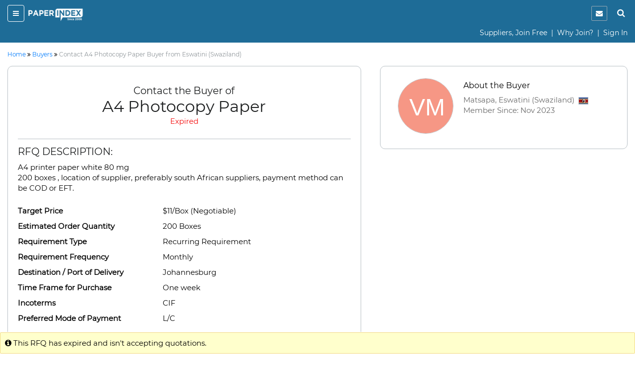

--- FILE ---
content_type: text/html;charset=UTF-8
request_url: https://www.paperindex.com/RFQ-details/a4-photocopy-paper/31802
body_size: 72489
content:
<!DOCTYPE html>
<html lang="en">
<head>
<title>A4 Photocopy Paper Buyer/Importer in Matsapa, Eswatini (Swaziland)</title>
<meta id="description" name="description" content="A4 Photocopy Paper Sales Lead. Contact the buyer from Matsapa, Matsapa, Eswatini (Swaziland), and send your quote today." />

<META NAME="ROBOTS" CONTENT="NOINDEX, FOLLOW">
<meta charset="utf-8">
<meta http-equiv="X-UA-Compatible" content="IE=edge">
<meta name="viewport" content="width=device-width, initial-scale=1.0">
<!-- Code snippet to speed up Google Fonts rendering -->
<link rel="preconnect" href="https://cdn.paperindex.com" crossorigin="anonymous">
<link rel="preconnect" href="https://cdn.paperindex.com" crossorigin="anonymous">
<link rel="dns-prefetch" href="https://cdn.paperindex.com">
<link rel="dns-prefetch" href="https://cdn.paperindex.com">
<link rel="preload" href="https://cdn.paperindex.com/google-fonts/Montserrat/Montserrat-Regular.ttf" as="font" type="font/ttf" crossorigin>
<link rel="preload" href="https://cdn.paperindex.com/google-fonts/Lato/Lato-Regular.ttf" as="font" type="font/ttf" crossorigin>
<link rel="preload" href="https://cdn.paperindex.com/bootstrap/fonts/glyphicons-halflings-regular.woff2" as="font" type="font/woff2" crossorigin>
<link rel="stylesheet" href="https://cdn.paperindex.com/css/fonts.min.css?v7.8" as="style">
<!-- <link href="https://fonts.googleapis.com/css?family=Lato|Montserrat&display=swap" rel="stylesheet"> -->
<!-- End of code snippet for Google Fonts -->
<link rel="dns-prefetch" href="https://www.google-analytics.com/">
<link rel="dns-prefetch" href="https://www.googletagmanager.com/">
<link rel="dns-prefetch" href="https://platform-api.sharethis.com/">
<link rel="dns-prefetch" href="https://crm.paperindex.com/">
<link rel="canonical" href="https://www.paperindex.com/RFQ-details/a4-photocopy-paper/31802" />
<link rel="preload" href="https://cdn.paperindex.com/bootstrap/css/font-awesome.min.css?v7.8&display=swap" as="style">
<link rel="stylesheet" href="https://cdn.paperindex.com/bootstrap/css/font-awesome.min.css?v7.8&display=swap">
<link rel="preload" href="https://cdn.paperindex.com/bootstrap/css/bootstrap.min.css?v7.8" as="style">
<link rel="stylesheet" href="https://cdn.paperindex.com/bootstrap/css/bootstrap.min.css?v7.8">
<link rel="preload" href="https://cdn.paperindex.com/css/animate.css?v7.8" as="style">
<link rel="stylesheet" href="https://cdn.paperindex.com/css/animate.css?v7.8">
<link rel="shortcut icon" href="https://cdn.paperindex.com/piimages-new/common/favicon.ico"/>
<script src="https://cdn.paperindex.com/js/jquery/jquery-3.1.0.min.js?v7.8"></script>
<script async type="text/javascript" src="https://cdn.paperindex.com/js/libraries/jquery-ui-1.12.1.min.js?v7.8"></script>
<link rel="preload" href="https://cdn.paperindex.com/css/libraries/pi-jquery-ui-1.12.1.min.css?v7.8" as="style">
<link rel="stylesheet" href="https://cdn.paperindex.com/css/libraries/pi-jquery-ui-1.12.1.min.css?v7.8">
<script defer src="https://cdn.paperindex.com/js/header-avatar.min.js?v7.8"></script>
<script defer src="https://cdn.paperindex.com/js/avatars.min.js?v7.8"></script>
<script>var model=[];model.cdnRootName="https://cdn.paperindex.com";</script>
<script>$(document).ready(function(){$(".topbar-content-row  >  .col-md-12.col-lg-12").addClass("col-lg-7").removeClass("col-lg-12")});</script><!-- Global site tag (gtag.js) - Google Analytics and Google Ads Tracking Code for MAINPI Starts-->
			<script async src="https://www.googletagmanager.com/gtag/js?id=UA-238919-1"></script>
			<script>
			  window.dataLayer = window.dataLayer || [];
			  function gtag(){dataLayer.push(arguments);}
			  gtag('js', new Date());
			
			  gtag('config', 'UA-238919-1');
			  gtag('config', 'AW-1060182771');
			</script>
			<!--Google Analytics and Google Ads Tracking Code for MAINPI ENDS-->	
		
		<!-- MS Clarity Tracking code for MainPI -->
		<script type="text/javascript">
		    (function(c,l,a,r,i,t,y){
		        c[a]=c[a]||function(){(c[a].q=c[a].q||[]).push(arguments)};
		        t=l.createElement(r);t.async=1;t.src="https://www.clarity.ms/tag/"+i;
		        y=l.getElementsByTagName(r)[0];y.parentNode.insertBefore(t,y);
		    })(window, document, "clarity", "script", "3vmy5gh4k3");
		</script>
		<!-- MS Clarity Tracking code for MainPI -->			
	<style>.fa-rotate-180{margin-right:22px;}</style>
<link rel="preload" href="https://cdn.paperindex.com/css/main/paperindex.min.css?v7.8" as="style">
		<link rel="stylesheet" href="https://cdn.paperindex.com/css/main/paperindex.min.css?v7.8">
	<link rel="preload" href="https://cdn.paperindex.com/css/pi-header-n-footer.min.css?v7.8" as="style">
<link rel="stylesheet" href="https://cdn.paperindex.com/css/pi-header-n-footer.min.css?v7.8"><script defer src="https://cdn.paperindex.com/js/angular-1.5.8/angular.min.js?v7.8"></script>
<script defer src="https://cdn.paperindex.com/js/ui-cropper/ui-cropper.js?v7.8"></script>
<script defer src="/resources/scripts/serviceURI/serviceBaseURI.js?v7.8"></script>
<script defer src="/resources/scripts/common/jquery.cookie.js?v7.8"></script>
<!-- <style>.buyer-related-requirements-panel-group .panel{margin-bottom: 20px;}.frmt-txtarea{white-space:pre-wrap}@media(max-width:480px){.avtar{font-size: 24px !important;border-radius: 50% !important;width: 60px !important;height: 60px !important;line-height: 60px !important;}.about-buyer-img{height:55px!important;width:55px!important;margin-top:10px!important;margin-left:6px!important}.about-buyer-content{text-align:left!important}.about-buyer-content p{font-size:10px!important}.about-buyer-content h5{font-size:14px!important}}.about-buyer-content{text-align:left !important;}.breadcrumb>p{font-size:14px}.breadcrumb{padding:12px 15px;padding-left:0}.buyer-detail-lft-wrap{border-radius:10px;padding:0}.buyer-detail-head{border:0}.buying-paper-desc{padding:20px;margin-bottom:0}.buying-paper-desc h5{margin:0;margin-bottom:10px}.buying-paper-details{padding:20px;padding-top:4px;margin-bottom:4px}.buying-paper-details-lst p{border-bottom:1px solid #e1eaef;padding:15px;padding-left:0;margin-bottom:0}.buyer-detail-preference{padding:20px;padding-top:0;margin-bottom:0}.buyer-detail-preference h5,.buyer-detail-preference p{margin:0}.buyer-detail-preference h5{margin-bottom:4px}.buyer-detail-head h1,.buyer-detail-head p{margin-bottom:4px;display:block}.buyer-detail-head img{border-radius:2px;width:16px;height:16px;vertical-align:sub}.buyer-details-right,.buyer-detail-msg{border:0;padding:0}.buyer-detail-msg{padding:15px;border-radius:5px}.message-box-wrapper{border:0;background:#edf5fa;border-radius:10px;box-shadow:unset}.message-box-wrapper textarea{box-shadow:unset}.frm-term2{background:#fff;border:0}.message-box-wrapper{padding:0}.message-box-wrapper h4,.message-box-wrapper .form-group>label{color:#555}.message-box-wrapper .form-group>label{font-weight:normal;font-size:17px}.max-limit{color:#555;font-size:12px}.bootstrap-filestyle input{background:#fff!important}.uploaded-file{border-radius:4px;border-color:#fff;font-size:14px}.trix-editor-error-msg,#trix-editor-error-msg-cnt,#trix-editor-error-msg-cnt-exceed{font-size:14px;color:#555}.msg-box-content{padding:20px 25px}.frm-term2{background:#fff;border:2px solid #edf5fa;border-radius:0 0 10px 10px;margin-top:0!important;padding: 15px 25px;}.about-buyer-wrap{border-radius:10px;padding-bottom:0}.about-buyer-content img{border:0;border-radius:2px}.about-buyer-content1 .row p{padding:15px 0}.about-buyer-content1 .row{border-top:1px solid #e1eaef}.about-buyer-content1 .row:last-child{border-bottom:0}.buyer-details-right1{border:0}.buying-paper-colon{position:relative;display:flex;align-items:center}.buying-paper-details>.row p{margin-bottom:0}.buying-paper-colon::before{position:absolute;content:':';left:0}.buying-paper-details>.row{display:flex;align-items:center;padding:14px 0;border-bottom:1px solid #e1eaef}
@media (max-width: 480px) {
            .pi-panel-title>a {
                padding: 1rem!important;
                font-size: 1.3rem!important;
            }
            .buyer-related-requirements-panel-group .panel {
                margin-bottom: 20px!important;
            }
        }

</style> -->
<style>
@media(max-width: 767px) {
.about-buyer-content h5 {
font-size: 19px !important;
}
}
        @media (min-width: 767px) and (max-width: 1024px) {
            .profile-hover-image {
                right: 66% !important;
            }
        }
        @media (min-width: 767px) {
            .profile-hover-image {
                position: absolute;
                bottom: -100px;
                right: 100%;
                margin-left: 10px;
                z-index: 99;
                border: 2px solid #ccc;
                border-radius: 4px;
                padding: 10px !important;
                height: 250px !important;
                width: 250px !important;
                background: #fff !important;
                display: none;
            }
            .about-buyer-img:hover + .profile-hover-image {
                display: block !important;
            }
        }
        @media (max-width: 480px) {
            .pi-panel-title>a {
                padding: 1rem!important;
                font-size: 1.3rem!important;
            }
            .buyer-related-requirements-panel-group .panel {
                margin-bottom: 20px!important;
            }
        }

        .profile-hover-image {
            display: none;
        }
        .about-buyer-content1 .row p {
        padding: 15px 0px;
        }
.bootstrap-filestyle{
    display:none;
}

  .attach-icon {
 	 margin-top: 1px;
     margin-right: -8px;
	}
  
	.button {
	  border-color: #1e6c97; /* blue */
	  border-style: solid;
	  color:#1e6c97;
	  font-weight:bold;
	  padding: 5px 15px 5px 15px;
	  text-align: center;
	  text-decoration: none;
	  display: inline-block;
	  font-size: 16px;
	  margin: 4px 2px;
	  cursor: pointer;
	  border-radius: 25px;
	}
	
	.answer-choices {
	  border: solid 1.5pt #1e6c97;
	  margin: 0;
	  padding: 20px 30px 20px 30px;
	  line-height: 0.9;
	  width: 225px;
	  font-weight:600;
	  color:#1e6c97;
	  font-size:13px;
	}
	.d-none{
		 display:none;
	}
	#change_txt{
		text-align: center;
	}
	#progress_wrapper{
		margin: 2px 40% 0px 15px;
	}
	#load-wrapper{
	    margin: 10px 0 0 15px;
	}
	.alert{
		padding: 5px 35px 5px 10px;
	}     
	.close{
		color: #ffcc29 !important;
		opacity: 100;
		top: 0px !important;
	}
	
	.alert-success {
	    color: #ffcc29 !important;
	    background-color: #1e6c97 !important;
	    border-color: #1e6c97 !important;
	}
	
	.fa-spin {
    	animation: fa-spin 1s infinite linear;
	}
	.whatsapp-btn{
	font-size: 1.07rem;
	color: #060606;
	background-color: transparent;
	line-height: 1.412;
	margin: 15px 0px;
	padding: 5px 10px;
	border: 1px solid #1e6c97;
}
    </style>
<script type='text/javascript' src='//platform-api.sharethis.com/js/sharethis.js#property=5c066a210624ce0011ee8af0&product=inline-share-buttons' async='async'></script></head>
<body>
<section id="loading"></section>
<input type="hidden" id="Text2" value="0" />
<input type="hidden" id="toId" value="50621" />
<input type="hidden" id="RFQOwnerProfileId" value="53804" />
<input type="hidden" id="fileCounts"/>
<input type="hidden" id="flags" value="0"/>
<input type="hidden" id="rFQId" value="31802" />
<input type="hidden" id="rFQTitleAsSubject" value="Quotation for A4 Photocopy Paper" />
<input type="hidden" id="isUpload"/>
<input type="hidden" id="site-name" value="PaperIndex"/>
<input type="hidden" id="root-domain-url" value="" />
<input type="hidden" id="popupFlag" value="1">
<input type="hidden" id="fromMemberShiId" value="">
<input type="hidden" id="toMemberShiId">
<input type="hidden" id="firstName">
<input type="hidden" id="updateFlagVal" value="1" />
<input type="hidden" id="id-val" value="31802" />
<div class="header-wrapper"><input type="hidden" id="subCategoryNameId"/><input type="hidden" id="subCategoryNameValue"/><div class="mobile-affix" id="mobile-header" data-spy="affix" data-offset-top="2"><input type="hidden" id="clientIds" value="0"/>
<div class="container-fluid">
    <header class="row">
        <div class="col-xs-8 mb-header-icon">
            <div>
                <button class="hamburger menu-toggle" data-target="#mobile-menu-panel"><i class="fa fa-bars"></i></button> 
                <a href="/"><img loading="lazy" class="brand-logo" src="https://cdn.paperindex.com/piimages-new/header/logo.png"></a></div>
        </div>
        <div class="col-xs-4 mb-header-icon clearfix">
            <ul class="mb-header-noti-srch pull-right list-inline pull-right" style="display: flex;">
				 <li class="notify-icon">
                      <button aria-label="notification" type="button" onclick="window.location.assign(`/dashboard/messages/inbox`)"><i class="fa fa-envelope" aria-hidden="true"></i></button>
                  </li>  
                <li><a class="handheld-toggle-search" href="#"><i class="fa fa-search"></i></a></li>
            </ul>
        </div>        
    </header>
    <header class="row CAS= Mem= PSR=" >
			<div class="col-xs-12">
				<p class="text-right mrgn-btm-0" style="margin-top: 8px;">
				<a href="/join" class="clr-fff">Suppliers, Join Free</a>
							<span class="clr-fff"> &nbsp;|&nbsp; </span>
							<a href="/suppliers/why-join" class="clr-fff">Why Join?</a>
							<span class="clr-fff"> &nbsp;|&nbsp; </span>
						<a class="clr-fff" href="/login">Sign In</a>
					</p>
			</div>
		</header>
<header class="new-search-bar-wrap" style="margin-top: 8px;">
                <div class="input-group">
					<input type="hidden" name="search-param" value="1" id="search-param-desktop"> 
					<input type="text" id="categoryList" placeholder="Enter Keyword" class="form-control">
                    <div class="input-group-btn">
                      <button style="border-radius: 0px;white-space: nowrap !important;" type="button" class="btn btn-default dropdown-toggle" data-toggle="dropdown" aria-haspopup="true" aria-expanded="false"><span id="search-concept-desktop">Suppliers</span> <span class="caret"></span></button>
                      <ul class="dropdown-menu">
                        <li><a href="#1">Suppliers</a> </li>
                        <li><a href="#3">Products</a> </li>
                        <li><a href="#2">Buyers</a> </li>
                      </ul>
                    </div><!-- /btn-group -->
                    <span class="input-group-btn">
                        <button style="background-color: #ffcc29 !important;" class="btn btn-default new-srch-btn search-button" type="button"><i class="fa fa-search"></i></button>
                      </span>
                  </div>
            </header>
</div>
<div class="row menu-wrap menu-wrap-hide">
    <div class="menu-overlay"></div>
    <div class="mobile-menu-panel col-xs-4">
    <header class="row mobile-topbar">
            <div class="mb-close-icon">
                <button class="hamburger menu-close"><i class="fa fa-close"></i></button>
            </div>
            <div class="col-xs-10">
                <div class="pull-right pi-account-group">
			                 <a rel="nofollow" href="/login"><i class="fa fa-sign-in"></i>&nbsp; Sign In</a>
							<button onclick="document.location='/join'" type="button" class="btn btn-primary">Join Free</button>                        
                </div>
            </div>
        </header>
        <div class="mabile-mnu-wrap for-member">
            <div class="row">
                <div class="col-xs-12">
                    <nav>
                        <div class="mobile-menus">
                            <div class="container-fluid">
                                <div class="row">
                                    <div class="col-xs-12">
                                        <div aria-multiselectable="true" class="panel-group"
                                            id="mobile-menu-accordion" role="tablist">
                                            <div class="panel panel-default">
                                                        <div class="panel-heading" role="tab">
                                                            <h3 class="panel-title buyer-supplier-menu-wrap">
                                                                <label class="radio-inline">
                                                                <input class="isBuyer" type="radio" name="buyer-supplier-menu" checked="">
                                                                    <span class="isBuyer">For<br>Buyers</span></label>
                                                                <label class="radio-inline">
                                                                <input type="radio" name="buyer-supplier-menu"><span class="isSupplier">For<br>Suppliers</span></label>
                                                            </h3>
                                                        </div>
                                                    </div>
                                                    
                                            <div class="panel panel-default hide-selling">
                                                 	<div class="panel-heading" role="tab">
                                                     <h3 class="panel-title">
                                                     <a style="color: #2a50f7;" href="/dashboard/company-profile/basic-info" role="button">
                                                     <table style="width: 100%;" class="mobile-menu-title">
                                                          <tbody>
                                                              <tr>
                                                                  <td><i aria-hidden="true" class="fa fa-list-alt mob-mnu-icon"></i></td> 
                                                                  <td>Create Company Profile</td>
                                                              </tr>
                                                          </tbody>
                                                      </table>
		                                              </a></h3>
		                                              </div>
		                                             </div>
                                             <div class="panel panel-default hide-selling">
                                                <div class="panel-heading" role="tab">
                                                    <h3 class="panel-title">
                                                    <a class="" aria-expanded="true" data-parent="#mobile-menu-accordion" data-toggle="collapse" href="#mobile-menu-buyers" role="button">
                                                    <table style="width: 100%;" class="mobile-menu-title">
                                                        <tbody>
                                                            <tr>
                                                                <td><i aria-hidden="true" class="fa fa-usd mob-mnu-icon"></i></td> 
                                                                <td>Contact Buyers</td>   
                                                                <td><i aria-hidden="true" class="fa fa-angle-down more-less"></i></td> 
                                                            </tr>
                                                        </tbody>	
                                                     </table>
                                                     </a>
                                                    </h3>
                                                </div>
                                                <div class="panel-collapse collapse" id="mobile-menu-buyers" role="tabpanel">
                                                    <div class="panel-body">
												   <p><a href="/send-quotations/paper-products/23">Paper Products</a></p>
													<p><a href="/send-quotations/paper-paperboard/22">Paper & Paperboard</a></p>
													<p><a href="/send-quotations/waste-paper/19">Waste Paper</a></p>
													<p><a href="/send-quotations/machinery-equipment-supplies/18">Machinery / Equipment / Supplies</a></p>
													<p><a href="/send-quotations/market-pulp-wood-chips-pulpwood/21">Market Pulp / Wood Chips / Pulpwood</a></p>
													<p><a href="/send-quotations/paper-chemicals/20">Paper Chemicals</a></p>
													<p style="text-align: right;"><a href="/contact-buyers">All Buyer Categories <i class="fa fa-angle-double-right" aria-hidden="true" style="vertical-align:middle"></i></a></p>
                                                    </div>
                                                </div>
                                            </div>                                                    
                                                    
                                             <div class="panel panel-default hide-buying">
                                                 <div class="panel-heading" role="tab">
                                                     <h3 class="panel-title">
                                                     <a style="color: #37A000;" href="/get-free-quotes/submit-RFQ-new" role="button">
                                                     <table style="width: 100%;" class="mobile-menu-title">
                                                          <tbody>
                                                              <tr>
                                                                  <td><i aria-hidden="true" class="fa fa-list-alt mob-mnu-icon"></i></td> 
                                                                  <td>Get Free Quotes</td>     
                                                              </tr>
                                                          </tbody>
                                                      </table>
                                                    </a></h3>
                                                 </div>
                                             </div> 

                                            <div class="panel panel-default hide-buying">
                                                <div class="panel-heading" role="tab">
                                                    <h3 class="panel-title">
                                                    <a class="" aria-expanded="true" data-parent="#mobile-menu-accordion" data-toggle="collapse" href="#mobile-menu-suppliers" role="button">
                                                    <table style="width: 100%;" class="mobile-menu-title">
                                                       <tbody>
                                                           <tr>
                                                               <td><i style="margin-right: 20px;" class="fa fa-truck fa-flip-horizontal" aria-hidden="true"></i></td> 
                                                               <td>Find Suppliers</td>
                                                               <td><i aria-hidden="true" class="fa fa-angle-down more-less"></i></td>
                                                               </tr>
                                                          </tbody>
                                                      </table>
                                                      </a>
                                                   </h3>
                                                </div>
                                                <div class="panel-collapse collapse" id="mobile-menu-suppliers" role="tabpan el">
                                                    <div class="panel-body">
												   <p><a href="/find-suppliers/paper-manufacturers/6">Paper Manufacturers</a></p>
													<p><a href="/find-suppliers/paper-suppliers-exporters/7">
Paper Suppliers / Exporters</a></p>
													<p><a href="/find-suppliers/waste-paper-suppliers/3">Waste Paper Suppliers</a></p>
													<p><a href="/find-suppliers/paper-products-suppliers/9">Paper Products Suppliers</a></p>
													<p><a href="/find-suppliers/machinery-suppliers/2">Machinery Suppliers</a></p>
													<p><a href="/find-suppliers/market-pulp-wood-chips-pulpwood-suppliers/5">Market Pulp / Wood Chips / Pulpwood Suppliers</a></p>
													<p><a href="/find-suppliers/paper-chemicals-suppliers/1">Paper Chemicals Suppliers</a></p>
													<p><a href="/find-suppliers/paper-converters/8">Paper Converters</a></p>
													<p style="text-align: right;"><a href="/find-suppliers">All Supplier Categories <i class="fa fa-angle-double-right" aria-hidden="true" style="vertical-align:middle"></i></a></p>
                                                    </div>
                                                </div>
                                            </div>
                                            <div class="panel panel-default hide-buying">
                                                <div class="panel-heading" role="tab">
                                                    <h3 class="panel-title">
                                                    <a class="" aria-expanded="true" data-parent="#mobile-menu-accordion" data-toggle="collapse" href="#mobile-menu-products" role="button">
                                                    <table style="width: 100%;" class="mobile-menu-title">
                                                       <tbody>
                                                           <tr>
                                                               <td><i aria-hidden="true" class="fa fa-gift mob-mnu-icon"></i></td>
                                                               <td>Browse Products</td>
                                                               <td><i aria-hidden="true" class="fa fa-angle-down more-less"></i></td>
                                                             </tr>
                                                          </tbody>
                                                      </table>  
                                                    </a>
                                                   </h3>
                                                </div>
                                                <div class="panel-collapse collapse" id="mobile-menu-products" role="tabpan el">
                                                    <div class="panel-body">
												   <p><a href="/browse-products/paper-products/23">Paper Products</a></p>
													<p><a href="/browse-products/paper-paperboard/22">Paper & Paperboard</a></p>
													<p><a href="/browse-products/waste-paper/19">Waste Paper</a></p>
													<p><a href="/browse-products/machinery-equipment-supplies/18">Machinery / Equipment / Supplies</a></p>
													<p><a href="/browse-products/market-pulp-wood-chips-pulpwood/21">Market Pulp / Wood Chips / Pulpwood</a></p>
													<p><a href="/browse-products/paper-chemicals/20">Paper Chemicals</a></p>
													<p style="text-align: right;"><a href="/browse-products">All Product Categories <i class="fa fa-angle-double-right" aria-hidden="true" style="vertical-align:middle"></i></a></p>
                                                    </div>
                                                </div>
                                            </div>
                                            <div class="panel panel-default hide-buying">
                                                <div class="panel-heading" role="tab">
                                                    <h3 class="panel-title">
                                                    	<a  aria-expanded="true" data-parent="#mobile-buying-menu-accordion" data-toggle="collapse" href="#mobile-buying-menu-2" role="button">
                                                    		<table style="width: 100%;" class="mobile-menu-title">
                                                                    <tbody>
                                                                    <tr>
                                                                        <td><i aria-hidden="true" class="fa fa-envelope mob-mnu-icon"></i></td>
                                                                        <td>Messages | Inbox</td>
                                                                        <td><i aria-hidden="true" class="fa fa-angle-down more-less"></i></td>
                                                                    </tr>
                                                                    </tbody>
                                                                </table>
                                                                </a>
                                                    	</h3>
                                                </div>
                                                <div class="panel-collapse collapse" id="mobile-buying-menu-2" role="tabpanel">
	                                                    <div class="panel-body">
	                                                    
	                                                    	<p><a href="/dashboard/messages/inbox">Inbox</a></p>
			                                                    			<p><a href="/dashboard/messages/sent">Sent</a></p>
			                                                    			<p><a href="/dashboard/messages/follow-up">Follow-up</a></p>
			                                                    			<p><a href="/dashboard/messages/archived">Archived</a></p>
			                                                    			</div>
	                                                </div>
                                                </div>
                                            <div class="panel panel-default hide-selling">
                                                <div class="panel-heading" role="tab">
                                                    <h3 class="panel-title">
                                                    	<a  aria-expanded="true" data-parent="#mobile-menu-accordion" data-toggle="collapse" href="#mobile-menu-2" role="button">
                                                    		<table style="width: 100%;" class="mobile-menu-title">
                                                            <tbody>
                                                               <tr>
                                                                <td><i aria-hidden="true" class="fa fa-envelope mob-mnu-icon"></i></td>
                                                   				<td>Messages | Inbox</td>
                                                   				<td><i aria-hidden="true" class="fa fa-angle-down more-less"></i></td>
                                                   				</tr>
                                                             </tbody>
                                                             </table>
                                                    		</a>
                                                    	</a> </h3>
                                                </div>
                                                <div class="panel-collapse collapse" id="mobile-menu-2" role="tabpanel">
	                                                    <div class="panel-body">
	                                                    
	                                                    	<p><a href="/dashboard/messages/inbox">Inbox</a></p>
				                                                    		<p><a href="/dashboard/messages/sent">Sent</a></p>
				                                                    		<p><a href="/dashboard/messages/follow-up">Follow-up</a></p>
				                                                    		<p><a href="/dashboard/messages/archived">Archived</a></p>
				                                                    		</div>
	                                                </div>
                                                </div>
                                            <div class="panel panel-default">
                                                <!-- heading -->
                                                <div class="panel-heading" role="tab">
                                                    <h3 class="panel-title"><a class="hide-buying" href="/dashboard/buying/home" role="button"><i aria-hidden="true" class="fa fa-tachometer mob-mnu-icon"></i>Buyer Dashboard</a>
			                                        <a class="hide-selling" href="/dashboard/selling/home" role="button">
			                                        <table style="width: 100%;" class="mobile-menu-title">
                                                     <tbody>
                                                         <tr>
                                                             <td><i aria-hidden="true" class="fa fa-tachometer mob-mnu-icon"></i></td> 
                                       			 			 <td>Supplier Dashboard</td> 
                                                         </tr>
                                                     </tbody>
                                                     </table>
			                                        </a>
                                                    </h3>
                                                </div>
                                            </div>
                                            <div class="panel panel-default">
                                                <div class="panel-heading" role="tab">
                                                    <h3 class="panel-title">
                                                    <a href="/" role="button">
                                                    <table style="width: 100%;" class="mobile-menu-title">
                                                     <tbody>
                                                        <tr>
                                                         <td><i aria-hidden="true" class="fa fa-home mob-mnu-icon"></i></td>
                                                   		 <td>PaperIndex Home</td> 
                                                        </tr>
                                                     </tbody>
                                                     </table>
                                                    </a></h3>
                                                </div>
                                            </div>
                                            <div class="panel panel-default">
                                                <div class="panel-heading" role="tab">
                                                    <h3 class="panel-title">
                                                    <a href="/pulp-and-paper-industry-events" role="button">
                                                    <table style="width: 100%;" class="mobile-menu-title">
                                                         <tbody>
                                                             <tr>
                                                                 <td><i aria-hidden="true" class="fa fa-calendar mob-mnu-icon"></i></td>
                                                          		 <td>Industry Events</td> 
                                                             </tr>
                                                         </tbody>
                                                     </table>
                                                    </a>
                                                    </h3>
                                                </div>
                                            </div>
                                            <div class="panel panel-default">
                                                <div class="panel-heading" role="tab">
                                                    <h3 class="panel-title">
                                                    <a href="/academy/" role="button">
                                                    <table style="width: 100%;" class="mobile-menu-title">
                                                         <tbody>
                                                             <tr>
                                                                 <td><i aria-hidden="true" class="fa fa-graduation-cap mob-mnu-icon"></i></td>
                                         						<td>Academy</td> 
                                                             </tr>
                                                         </tbody>	
                                                     </table>
                                                    </a>
                                                    </h3>
                                                </div>
                                            </div>
                                        </div>
                                    </div>
                                </div>
                            </div>
                        </div>
                    </nav>
                </div>
            </div>
        </div>
        </div>
</div>
<script>
	$(document).ready(function() {
		const mobile_header_height = $('#mobile-header').outerHeight(true);
		$('body').css({'padding-top': mobile_header_height});
		$(document).on('scroll', function() {
		    $('.cp-mobile-menu.affix').css({'top': mobile_header_height});
		});
	});
</script>
<script>
	$(document).ready(function() {
		$(".isBuyer").click(function(){
			$(".hide-selling").hide();
			$(".hide-buying").show();
		});
		$(".isSupplier").click(function(){
			$(".hide-buying").hide();
			$(".hide-selling").show();
		});
		$(".hide-selling").hide();
		$(".hide-buying").show();
	});
</script>
</div> </div>
<main class="all-content-wrap">
<div class="container-fluid">
<div class="row">
<div class="col-sm-12">
<div class="breadcrumb">
<p><span>
<a class="link" href="/"><span>Home</span></a></span> <i class="fa fa-angle-double-right" aria-hidden="true"></i> 
<span>
<a class="link" href="/send-quotations"><span>Buyers</span></a></span> <i class="fa fa-angle-double-right" aria-hidden="true"></i> <span class="clr-8F969A">Contact
A4 Photocopy Paper Buyer from Eswatini (Swaziland)</span>
</p>
</div></div>
</div></div>
<div class="container-fluid">
<div class="row">
<div class="col-sm-6 col-lg-7 buyer-details-lft-pad">
<div itemscope itemtype="http://schema.org/Demand" class="buyer-detail-lft-wrap">
<div class="row">
<div class="col-sm-12">
<div class="buyer-detail-head">
<span>Contact the Buyer of</span>
<h1><span id="rfq-heading">A4 Photocopy Paper</span>
</h1>
<p class="clr-red" style="display:block">Expired</p>
</div>
</div></div>
<div class="buying-paper-desc mrgn-btm-15">
<h5 class="mrgn-top-15">RFQ DESCRIPTION:</h5>
<p class="mrgn-btm-0 frmt-txtarea">A4 printer paper white 80 mg
200 boxes , location of supplier, preferably south African suppliers, payment method can be COD or EFT. </p>
</div>
    <div class="buying-paper-details">
    <div class="row">
	        <div class="col-xs-6 col-sm-6 col-md-5 col-lg-5">
	            <p class="mrgn-btm-0"><b>Target Price</b></p>
	        </div>
	        <div class="col-xs-6 col-sm-6 col-md-6 col-lg-7 buying-paper-colon">
	            <p>$11/Box (Negotiable)</p>
	            </div>
	    </div>
    <div class="row">
            <div class="col-xs-6 col-sm-6 col-md-5 col-lg-5">
                <p class="mrgn-btm-0"><b>Estimated Order Quantity</b></p>
            </div>
            <div class="col-xs-6 col-sm-6 col-md-6 col-lg-7 buying-paper-colon">
                <p><span>200</span>&nbsp;<span>Boxes</span>
                </p>
            </div>
        </div>
    <div class="row">
            <div class="col-xs-6 col-sm-6 col-md-5 col-lg-5">
                <p><b>Requirement Type</b></p>
            </div>
            <div class="col-xs-6 col-sm-6 col-md-6 col-lg-7 buying-paper-colon">
                <p>Recurring Requirement</p>
            </div>
        </div>
        <div class="row">
                <div class="col-xs-6 col-sm-6 col-md-5 col-lg-5">
                    <p><b>Requirement Frequency</b></p>
                </div>
                <div class="col-xs-6 col-sm-6 col-md-6 col-lg-7 buying-paper-colon">
                    <p>Monthly</p>
                </div>
            </div>
        <div class="row">
            <div class="col-xs-6 col-sm-6 col-md-5 col-lg-5">
                <p class="mrgn-btm-0"><b>Destination / Port of Delivery</b></p>
            </div>
            <div class="col-xs-6 col-sm-6 col-md-6 col-lg-7 buying-paper-colon">
                <p>Johannesburg </p>
            </div>
        </div>
    <div class="row">
            <div class="col-xs-6 col-sm-6 col-md-5 col-lg-5">
                <p class="mrgn-btm-0"><b>Time Frame for Purchase</b></p>
            </div>
            <div class="col-xs-6 col-sm-6 col-md-6 col-lg-7 buying-paper-colon">
                <p>One week</p>
                </div>
        </div>
    <div class="row">
            <div class="col-xs-6 col-sm-6 col-md-5 col-lg-5">
                <p class="mrgn-btm-0"><b>Incoterms</b></p>
            </div>
            <div class="col-xs-6 col-sm-6 col-md-6 col-lg-7 buying-paper-colon">
                <p>CIF</p>
            </div>
        </div>
    <div class="row">
            <div class="col-xs-6 col-sm-6 col-md-5 col-lg-5">
                <p class="mrgn-btm-0"><b>Preferred Mode of Payment</b></p>
            </div>
            <div class="col-xs-6 col-sm-6 col-md-6 col-lg-7 buying-paper-colon">
                <p>L/C</p>
            </div>
        </div>
    <h5 class="mrgn-top-20 mrgn-btm-0">MORE DETAILS:</h5>
    <div class="row">
            <div class="col-xs-6 col-sm-6 col-md-5 col-lg-5">
                <p>Buying for</p>
            </div>
            <div class="col-xs-6 col-sm-6 col-md-6 col-lg-7 buying-paper-colon">
                <p>Resale to third parties</p>
            </div>
        </div>
    <div class="row">
        <div class="col-xs-6 col-sm-6 col-md-5 col-lg-5">
            <p>Posted on</p>
        </div>
        <div class="col-xs-6 col-sm-6 col-md-6 col-lg-7 buying-paper-colon">
            <p>Nov 06, 2023</p>
        </div>
    </div>
</div>
<div class="buyer-detail-preference">
	        <h5>BUYER'S PREFERENCES:</h5>
	        <p>Prefers to Receive Quotations from Southern Africa</p>
	    </div>		 
	 </div>
</div>
<div class="col-sm-6 col-lg-5 buyer-details-right-pad">
<div class="buyer-details-right-wrap">

<div class="about-buyer-wrap">
<div class="row" style="display:flex;flex-wrap: wrap;justify-content: center;">
<div class="col-lg-3 text-center col-sm-12" style="margin-right:10px;">
<div class="about-buyer-img">
<div class="avtar">Victor Mac</div>
</div>
</div>
<div class="col-md-12 col-lg-8">
<div class="about-buyer-content">
<h5 style="font-size:16px;">About the Buyer</h5>
<p>Matsapa, Eswatini (Swaziland) &nbsp;<img src="https://cdn.paperindex.com/piimages/flags/20x15/Swaziland.jpg" height="15" width="20"></p>
<p>Member Since: Nov 2023</p>
</div>
</div>
</div>
<div class="about-buyer-content1">

</div>
</div>
</div>
</div>
</div>
</div>
<div class="buyer-related-requirements">
<div class="container-fluid">
<div class="row">
<div class="col-sm-12">
<div aria-multiselectable="true" class="panel-group buyer-related-requirements-panel-group" id="pi-panel" role="tablist">
<div class="panel panel-default pi-panel">
<div class="panel-heading pi-panel-heading" id="headingOne" role="tab">
<h4 class="panel-title pi-panel-title">
<a aria-controls="collapseOne" aria-expanded="true" data-toggle="collapse" href="#collapseOne" role="button">Similar RFQ of Buyers from Eswatini (Swaziland)<i class="fa fa-plus-circle more-less" aria-hidden="true"></i></a>
</h4>
</div>
<div aria-labelledby="headingOne" class="panel-collapse collapse" id="collapseOne" role="tabpanel">
<div class="panel-body pi-panel-body">
<div class="row similar-rfq">
<div class="col-sm-4">
<p>Nothing to show here.</p>
</div>
</div>
</div>
</div>
</div>
<div class="panel panel-default pi-panel">
<div class="panel-heading pi-panel-heading" id="headingTwo" role="tab">
<h4 class="panel-title pi-panel-title">
<a aria-controls="collapseTwo" aria-expanded="false" class="collapsed" data-toggle="collapse" href="#collapseTwo" role="button">Similar RFQ of Buyers from Rest of the World <i class="fa fa-plus-circle more-less" aria-hidden="true"></i></a>
</h4>
</div>
<div aria-labelledby="headingTwo" class="panel-collapse collapse" id="collapseTwo" role="tabpanel">
<div class="panel-body pi-panel-body">
<div class="row similar-rfq">
<div class="col-sm-4">
<p>Nothing to show here.</p>
</div>
</div>
</div>
</div>
</div>
<div class="panel panel-default pi-panel">
<div class="panel-heading pi-panel-heading" role="tab">
<h4 class="panel-title pi-panel-title"><a aria-controls="collapseThree" aria-expanded="false" class="collapsed" data-toggle="collapse" href="#collapseThree" role="button">
Find More Buyers in These Categories<i class="fa fa-plus-circle more-less" aria-hidden="true"></i></a></h4>
</div>
<div aria-labelledby="headingThree" class="panel-collapse collapse" id="collapseThree" role="tabpanel">
<div class="panel-body pi-panel-body">
<div class="row">
<div class="col-sm-12">
<p><a class="link" data-original-title="" href="/send-quotations/paper-products/23" title="">Paper Products</a> <i aria-hidden="true" class="fa fa-angle-double-right"></i> 
<a class="link" data-original-title="" href="/RFQ-listings/a4-copy-paper-us-letter-legal-size-copier-paper-laser-inkjet-a3-a2-a1-a0-photocopy-paper/8683/23" title="">A4 Copy Paper, US Letter, Legal Size Copier Paper (Laser / Inkjet) / A3, A2, A1, A0 Photocopy Paper<span style="color: #000;"> Buyers</span></a></p>
</div>
</div>
</div>
</div>
</div>

<div class="panel panel-default pi-panel">
    <div class="panel-heading pi-panel-heading" id="headingFour" role="tab">
        <h4 class="panel-title pi-panel-title"><a aria-controls="collapseThree" aria-expanded="false" class="collapsed" data-toggle="collapse" href="#collapseFour" role="button">Looking for Suppliers Instead?<i class="fa fa-plus-circle more-less" aria-hidden="true"></i></a></h4>
    </div>
    <div aria-labelledby="headingFour" class="panel-collapse collapse" id="collapseFour" role="tabpanel">
        <div class="panel-body pi-panel-body">
        	<div class="row">
	                <div class="col-sm-12">
	                    <p><a class="link" data-original-title="" href="/browse-products/paper-products/23" title="">Paper Products</a> 
	                    <i aria-hidden="true" class="fa fa-angle-double-right"></i> 
	                    <a class="link" data-original-title="" href="/product-listings/a4-copy-paper-us-letter-legal-size-copier-paper-laser-inkjet-a3-a2-a1-a0-photocopy-paper/8683/23" title="">A4 Copy Paper, US Letter, Legal Size Copier Paper (Laser / Inkjet) / A3, A2, A1, A0 Photocopy Paper Offers from <span style="color: #000;">Suppliers</span></a></p>
	                </div>
	            </div>
	            </div>
    </div>
</div>
</div>
<!-- panel-group -->
</div>
</div>
</div>
</div><div class="visible-xs visible-sm visible-lg cp-bottom-bnr">
<nav class="navbar navbar-inverse navbar-fixed-bottom" style="background:#fff;border-color:#fff">
<div class="container-fluid sm-pad-lft-right-0">
<div class="col-sm-12">
<div class="row">
<ul class="nav navbar-nav mrgn-btm-0 float-none">
<li class="float-none">
<div class="buyer-detail-msg mrgn-btm-0 radius-0 cp-bottom-bnr-msgs">
<p class="mrgn-btm-0"><i aria-hidden="true" class="fa fa-info-circle"></i> This RFQ has expired and isn't accepting quotations.</p>
</div>
</li>
</ul>
</div>
</div>
</div>
</nav>
</div>
<script>$(window).on("load",function(){$("#phone-verification-modal").modal({backdrop:"static"})});</script>
</main>
<div id="confirm-chat-modal" class="modal fade" role="dialog">
  <div class="modal-dialog modal-dialog-center">
    <!-- Modal content-->
    <div class="modal-content">
      <div class="modal-body">
          <p class="text-center">Start Chatting?</p>
          <div class="text-center">
           <input type="hidden" value="RFQ" id="pageType" />
           <input type="hidden" id="receiverId" value="50621" />
          	  <a id="watsapp-chat-click" onClick="ga('send', 'event', { eventCategory: 'whatsapp_RFQ_details_listings_search_results', eventAction: 'button_click', eventLabel: 'chat_with_buyers', eventValue: 5});" class="btn btn-sm bt-default btn-pi" href="https://wa.me/26876284913?text=Hello%20Victor Mac%2C%0D%0AI%20found%20your%20%22A4 Photocopy Paper%22%20buying%20requirement%20details%20at%20PaperIndex%2E%0D%0AI%20would%20like%20to%20know%20more%20about%20it%20and%20explore%20the%20possibility%20of%20our%20company,%20%2C%20becoming%20a%20preferred%20supplier%20for%20your%20organization%2E%0D%0AI%20look%20forward%20to%20hearing%20from%20you%2E%0D%0AThank%20you%2C%0D%0A">Yes</a>
              <button class="btn btn-sm bt-default btn-pi" data-dismiss="modal" type="button">No</button>
          </div>
      </div>
    </div>
  </div>
</div>
<a href="#" id="go-top" class="show">
<span class="go-top-icon"><img loading="lazy" src="https://cdn.paperindex.com/piimages/company-profile/go-top.svg" data-src="https://cdn.paperindex.com/piimages/company-profile/go-top.svg" width="22" height="22"></span><br>
<span class="go-top-text">Go to Top</span>
</a><div class="main-footer-wrap footer-wrapper"><div class="main-footer-wrap">
<div class="container-fluid">
    <div class="row">
        <div class="col-sm-12 text-center">
            <div class="social-sharing-buttons mrgn-top-50 mrgn-btm-50">
                <p class="text-center">Share this page with your colleagues and friends</p>
                <div class="sharethis-inline-share-buttons text-center"></div>
            </div>
        </div>
    </div>
</div>
<footer class="footer-contents">
<div class="footer-section-1">
	<div class="container-fluid">
	
	<div class="row" style="margin-top:20px;text-align: center;">
		<div class="col-sm-12"">
			<a href="/"><img loading="lazy" alt="Logo grey lazyload" data-src="https://cdn.paperindex.com/piimages-new/footer/logo-grey.png" width="160px" height="40"></a>
		</div>
	</div>
	
		<div class="row">
		<div class="col-sm-12 col-lg-2" style="position:relative">
		<div class="row">
		    <div class="col-xs-6 col-sm-6">
		        <dl class="for-buyers">
					<dt class="footer-link-heading">For Buyers</dt>
					
					<dd><a rel="nofollow" href="/get-free-quotes/submit-RFQ-new">Get Free Quotes</a></dd>
					<dd><a href="/find-suppliers">Find Suppliers</a></dd>
					<dd><a href="/browse-products">Browse Products</a></dd>
					</dl>
		    </div>
		    <div class="col-xs-6 col-sm-6">
		        <dl class="for-suppliers">
				<dt class="footer-link-heading">For Suppliers</dt>
				<dd><a rel="nofollow" href="/join">Join Free</a></dd><dd><a rel="nofollow" href="/suppliers/why-join">Why Join?</a></dd><dd><a href="/contact-buyers">Contact Buyers</a></dd>
				<!-- <dd><a href="/dashboard/boost-your-sales">Boost Your Sales</a></dd> -->
				<dd><a rel="nofollow" href="/dashboard/selling/showcase-products-or-services">Showcase Products</a></dd>
				</dl>
		    </div>
		</div>
		</div>
		</div>
		<div class="row">
		<div class="col-sm-12 col-lg-2" style="position:relative">
			<div class="row">
			    <div class="col-xs-6 col-sm-6">
			        <dl class="need-help">
						<dt class="footer-link-heading">Need Help?</dt>
						<dd><a href="/faq">FAQ</a></dd>
						<dd><a href="/sitemap">Sitemap</a></dd>
						<dd><a href="https://support.paperindex.com/" rel="nofollow" target="_blank">Customer Care</a></dd>
					</dl>
					<div class="social-networks clearfix">
		               <!-- p>Follow us <br> <span>on social networks</span></p  -->
		               <div class="social-icons">
		                  <ul class="list-inline list-unstyled">
		                     <li>
		                        <a style="font-size: 25px;" href="https://www.linkedin.com/company/paperindex-dot-com/">
		                        <i class="fa fa-linkedin" aria-hidden="true"></i>
		                        </a>
		                     </li>
		                     <li>
		                        <a style="font-size: 25px;" href="https://www.facebook.com/paperindex/">
		                        <i class="fa fa-facebook" aria-hidden="true"></i>
		                        </a>
		                     </li>
		                     <li>
		                        <a style="font-size: 25px;" href="https://twitter.com/paperindex">
		                        <i class="fa fa-twitter" aria-hidden="true"></i>
		                        </a>
		                     </li>
		                  </ul>
		               </div>
            </div>
			    </div>
			    <div class="col-xs-6 col-sm-6">
			        <dl>
					<dt class="footer-link-heading">Useful Links</dt>
						<dd><a href="/pi-academy/trade-and-commerce/safe-trading-guidelines">Safe Trading Guidelines</a></dd>
						<dd><a href="/pulp-and-paper-industry-events">Industry Events</a></dd>
						<dd><a href="/academy/">Academy</a></dd>
						<dd><a href="/policies/terms-of-service">Terms of Service</a></dd>
						<dd><a href="/policies/disclaimer">Disclaimer</a></dd>
						<dd><a href="/policies/privacy-policy">Privacy Policy</a></dd>
						<dd><a href="/policies/copyright-notice">Copyright Notice</a></dd>
						<dd><a href="/policies/link-policy">Link Policy</a></dd>
					</dl>
			    </div>
			</div>
		</div>
		</div>
	</div>
</div>

<div class="footer-section-2">
   <div class="container-fluid">
      <div class="row">
         <div class="col-sm-12">
            <div class="footer-section-3-left">
               <div class="boost-logo" style="margin-top:10px">
                  <img loading="lazy" alt="ssl" class="img-responsive lazyload" data-src="https://cdn.paperindex.com/piimages/footer/72x55/ssl.png">
                  <img loading="lazy" alt="visa" class="img-responsive lazyload" data-src="https://cdn.paperindex.com/piimages/footer/72x55/visa.png">
                  <img loading="lazy" alt="master card" class="img-responsive lazyload" data-src="https://cdn.paperindex.com/piimages/footer/72x55/mastercard.png">
                  <img loading="lazy" alt="paypal" class="img-responsive lazyload" data-src="https://cdn.paperindex.com/piimages/footer/72x55/paypal.png">
                  <img loading="lazy" alt="Razorpay" class="img-responsive lazyload" data-src="https://cdn.paperindex.com/piimages/footer/72x55/Razorpay_logo.png">
                  <img loading="lazy" alt="Razorpay" class="img-responsive lazyload" data-src="https://cdn.paperindex.com/piimages/footer/72x55/stripe-logo.png">
               </div>
            </div>
         </div>
      </div>
   </div>
   <!--container-fluid-->
</div>

<div class="footer-section-3">
<div class="container-fluid">
<div class="row">
<div class="col-sm-12">
<div class="copyright-information text-center">
<p>&#169; 2006 - 2026&nbsp;PaperIndex.com. All rights reserved.</p>
<p class="hidden-xs"> PaperIndex name and logo are trademarks of PaperIndex.com.</p>
<p> PaperIndex is located in Bangalore, Karnataka, India.</p>
<p>PaperIndex is the World's Marketplace of the Paper Industry</p>
</div>
</div>
</div>
</div>
</div>

</footer>
<!-- <div class="maintenance-strap">
<div class="alert alert-info alert-dismissible fade in">
<a href="#" class="close" data-dismiss="alert" aria-label="close">&times;</a> PaperIndex is <u>going down for Maintenance in 10 minutes</u>. We expect to be back in 1 hour. Thank you for your patience.
</div>
</div> -->
 

   </div>

<div class="modal fade login-or-join-modal" role="dialog">
<div class="modal-dialog modal-dialog-center">
<div class="modal-content">
<div class="modal-header" style="padding-bottom:0px;border-bottom:none;">
<button type="button" class="close" data-dismiss="modal">&times;</button>
</div>
<div class="modal-body" style="padding:25px;padding-bottom:20px;padding-top: 0px;">
<h4 style="margin-bottom:15px;margin-top:0px;">Select an Option Below to Proceed</h4>
<div class="" style="font-size:15px">
                     <div class="custom-radio-wrap">
                        <div>
                            <input class="custom-radio" value="0" id="member-radio" type="radio" name="custom-radio-btn">
                            <label class="custom-radio-label mrgn-btm-0" for="member-radio"></label>
                        </div>
                        <span class="custom-radio-label-text" style="padding-top: 1px;">I am a member and I will sign in.</span>
                      </div>
                    <div class="custom-radio-wrap">
                        <div class="custom-radio-wrap">
                            <div><input class="custom-radio" id="not-member-radio" type="radio" name="custom-radio-btn">
                                <label class="custom-radio-label mrgn-btm-0" for="not-member-radio"></label></div>
                            <span class="custom-radio-label-text" style="padding-top: 1px;">I am not a member yet. I want to join free.</span>
                          </div>
                  </div> 
</div>
<div class="text-center" style="margin-top:15px">
<a href="#" class="btn btn-md frm-btn join-or-login-proceed disabled" role="button" style="border-radius:6px 1px 6px 1px;">Proceed <i class="fa fa-chevron-circle-right" aria-hidden="true"></i></a>
</div>
</div>
</div>
</div>
</div> 
<script>
$("#member-radio, #not-member-radio").on("change",function(){0==$(this).val()?$(".join-or-login-proceed").attr({href:"/dashboard/buying/submit-RFQ-basic-info"}).removeClass("disabled"):$(".join-or-login-proceed").attr({href:"/join?source=submit_rfq"}).removeClass("disabled")});
$('.custom-radio-label-text').on('click', function(e) {
    e.preventDefault();
    $(this).closest('.custom-radio-wrap').find('.custom-radio').prop('checked', !$(this)[0].checked);
    let checked = $(this).closest('.custom-radio-wrap').find('.custom-radio').val();
    if(checked == 0) {
        $(".join-or-login-proceed").attr({"href":"/dashboard/buying/submit-RFQ-basic-info"}).removeClass("disabled");
    } else {
        $(".join-or-login-proceed").attr({"href":"/join?source=submit_rfq"}).removeClass("disabled");
    }
});
</script>
</div>
<script defer src="/resources/scripts/common/jquery.nameBadges.js?v7.8"></script>
<script>$(document).ready(function(){setTimeout(b,0);function b(){$(".avtar").nameBadge({border:{width:0},colors:["#1abc9c","#2ecc71","#e74c3c","#34495e","#f1c40f","#f39c12","#2ecc71","#27ae60","#e67e22","#d35400","#3498db","#2980b9","#e74c3c","#c0392b","#9b59b6","#8e44ad","#bdc3c7","#34495e","#2c3e50","#95a5a6","#7f8c8d","#ec87bf","#d870ad","#f69785","#9ba37e","#b49255","#b49255","#a94136"],text:"#fff",margin:-2,size:120})}$(".msgid-btn").removeClass("btn-block");$(".snd-quote-popup-btn").on("click",function(){$("#myNav").slideToggle("slow")});$(".closebtn").on("click",function(){$("#myNav").slideToggle("slow")})});</script>
<script>function toggleAccordion(){function a(b){$(b.target).prev(".panel-heading").find(".more-less").toggleClass("fa-plus-circle fa-minus-circle")}$("#pi-panel").on("show.bs.collapse",a),$("#pi-panel").on("hide.bs.collapse",a)}$(document).ready(function(){toggleAccordion()}),$("#pi-panel .panel .pi-panel-title > a i").addClass("fa-minus-circle").removeClass("fa-plus-circle"),$("#pi-panel .panel .panel-collapse").addClass("in");</script>
<script defer src="/resources/scripts/validations/common-validation-functions.js?v7.8"></script>
<script defer src="/resources/scripts/RFQ-pages/rfq-details-editor-mobile.js?v7.8"></script>
<script defer src="/resources/bootstrap/js/bootstrap-filestyle.min.js?v7.8"></script>
<script>(function(c){c.fn.initial=function(q){var m="#1abc9c #16a085 #f1c40f #f39c12 #2ecc71 #27ae60 #e67e22 #d35400 #3498db #2980b9 #e74c3c #c0392b #9b59b6 #8e44ad #bdc3c7 #34495e #2c3e50 #95a5a6 #7f8c8d #ec87bf #d870ad #f69785 #9ba37e #b49255 #b49255 #a94136".split(" "),h;return this.each(function(){var n=c(this),a=c.extend({name:"Name",color:null,seed:0,charCount:1,textColor:"#ffffff",height:100,width:100,fontSize:60,fontWeight:400,fontFamily:"HelveticaNeue-Light,Helvetica Neue Light,Helvetica Neue,Helvetica, Arial,Lucida Grande, sans-serif",
	radius:0},q);a=c.extend(a,n.data());for(var g=a.name,d=a.charCount,p="",b,k=0,l=0,r=g.length;k<r;){a:{b=g;var e=k;var f=b.charCodeAt(e);if(55296<=f&&56319>=f&&b.length>e+1&&(f=b.charCodeAt(e+1),56320<=f&&57343>=f)){b=b.substring(e,e+2);break a}b=b[e]}0<=l&&l<d&&(p+=b);k+=b.length;l+=1}d=p.toUpperCase();g=c('<text text-anchor="middle"></text>').attr({y:"50%",x:"50%",dy:"0.35em","pointer-events":"auto",fill:a.textColor,"font-family":a.fontFamily}).html(d).css({"font-weight":a.fontWeight,"font-size":a.fontSize+
	"px"});null==a.color?(d=Math.floor((d.charCodeAt(0)+a.seed)%m.length),h=m[d]):h=a.color;a=c("<svg></svg>").attr({xmlns:"http://www.w3.org/2000/svg","pointer-events":"none",width:a.width,height:a.height}).css({"background-color":h,width:a.width+"px",height:a.height+"px","border-radius":a.radius+"px","-moz-border-radius":a.radius+"px"});a.append(g);a=window.btoa(unescape(encodeURIComponent(c("<div>").append(a.clone()).html())));n.attr("src","data:image/svg+xml;base64,"+a)})}})(jQuery);</script>
<script>$(document).ready(function(){setTimeout(function(){$(".charimg-width").initial({name:"Name",charCount:1,textColor:"#ffffff",seed:1,height:25,width:25,fontSize:25,fontWeight:400,fontFamily:"HelveticaNeue-Light,Helvetica Neue Light,Helvetica Neue,Helvetica, Arial,Lucida Grande, sans-serif",radius:0}),$(".charimg-widths").initial({name:"Name",charCount:1,textColor:"#ffffff",seed:1,height:76,width:76,fontSize:50,fontWeight:400,fontFamily:"HelveticaNeue-Light,Helvetica Neue Light,Helvetica Neue,Helvetica, Arial,Lucida Grande, sans-serif",radius:0})},0)});</script>
<script defer src="/resources/scripts/RFQ-pages/declineRFQ.js?pi-2.2.7"></script>
<script defer src="/resources/scripts/RFQ-pages/js-global-fn.js?v7.8"></script>
<script defer src="/resources/scripts/RFQ-pages/validations.js?v7.8"></script>
<script defer src="/resources/scripts/search/auto-suggestion-search.js?v7.8"></script>
<script defer src="/resources/scripts/search/submit-search.js?v7.8"></script>
<script src="https://cdn.paperindex.com/bootstrap/js/bootstrap.min.js?v7.8"></script>
		<script defer src="https://cdn.paperindex.com/js/cdn-path.min.js?v7.8"></script>
		<script defer src="https://cdn.paperindex.com/js/header/pi-header-functions.min.js?v7.8"></script>
		<script defer src="https://cdn.paperindex.com/js/wow.js?v7.8"></script>
	<script defer src="https://cdn.paperindex.com/js/academy/lazyLoad-images.min.js"></script>
<script defer src="https://cdn.paperindex.com/js/lazy-sizes.min.js"></script>
<script>
$(document).ready(function() {
	if($('#pi-editor').val() == null || $('#pi-editor').val() == ''){
$('#pi-editor').val(`Hi Victor,


 
Regards,
`);

$('#mob-pi-editor').val(`Hi Victor,


 
Regards,
`);
	}
});

// Phone Verified tooltip
$('[data-toggle="tooltip"]').tooltip();
/* Adding space if the title doesn't have space after comma. i.e 1,2,3,4 to 1, 2, 3, 4*/
(function split_by_comma() {
	document.getElementById("rfq-heading").innerHTML = document.getElementById("rfq-heading").textContent.split(",").join(", ");
})();
</script>
<script src="/resources/scripts/file-upload/file-upload-quo-inq.js?v7.8"></script>
<script src="/resources/scripts/dashboard/inbox/update-draft.js?v7.8"></script>
<script type="application/ld+json">
  {
    "@context": "https://schema.org",
    "@graph": [

      

{
  "@type": "WebSite",
  "@id": "https://www.paperindex.com/#website",
  "name": "PaperIndex",
  "url": "https://www.paperindex.com/",
  "publisher": { "@id": "https://www.paperindex.com/#organization" }
},
{
  "@type": "Organization",
  "@id": "https://www.paperindex.com/#organization",
  "name": "PaperIndex",
  "url": "https://www.paperindex.com/",
  "description": "PaperIndex is the Global B2B Marketplace of the Paper Industry.",
  "logo": {
    "@type": "ImageObject",
    "url": "https://cdn.paperindex.com/piimages-new/header/logo.png"
  },
  "address": {
    "@type": "PostalAddress",
    "addressLocality": "Bangalore",
    "addressRegion": "Karnataka",
    "addressCountry": "IN"
  },
  "sameAs": [
    "https://in.linkedin.com/company/paperindex-dot-com",
    "https://www.facebook.com/paperindex"
  ],
  "knowsAbout": {
    "@type": "Thing",
    "@id": "https://www.paperindex.com/#industry",
    "name": "Paper Industry",
    "url": "https://en.wikipedia.org/wiki/Pulp_and_paper_industry"
  }  
},

      {
        "@type": "BreadcrumbList",
        "@id": "https://www.paperindex.com/RFQ-details/a4-photocopy-paper/31802#breadcrumb",
        "itemListElement": [
          { "@type": "ListItem", "position": 1, "name": "Home", "item": "https://www.paperindex.com/" },
          { "@type": "ListItem", "position": 2, "name": "Buyers", "item": "https://www.paperindex.com/send-quotations" },
          {
            "@type": "ListItem",
            "position": 3,
            "name": "Contact A4 Photocopy Paper Buyer from Eswatini (Swaziland)",
            "item": "https://www.paperindex.com/RFQ-details/a4-photocopy-paper/31802"
          }
        ]
      },

      {
        "@type": "Demand",
        "@id": "https://www.paperindex.com/RFQ-details/a4-photocopy-paper/31802#webpage",
        "url": "https://www.paperindex.com/RFQ-details/a4-photocopy-paper/31802"

        
        , "name": "A4 Photocopy Paper"
        
        , "description": "A4 printer paper white 80 mg\\n200 boxes , location of supplier, preferably south African suppliers, payment method can be COD or EFT. "
        
        , "eligibleQuantity": {
            "@type": "QuantitativeValue",
            "value": "200",
            "unitText": "Boxes"
          }
        
        , "eligibleRegion": { "@id": "https://www.paperindex.com/RFQ-details/a4-photocopy-paper/31802#destination" }
        
        , "acceptedPaymentMethod": "L/C"
        
        , "additionalProperty": [
            
              { "@id": "https://www.paperindex.com/RFQ-details/a4-photocopy-paper/31802#pv-target-price" }
              ,
              { "@id": "https://www.paperindex.com/RFQ-details/a4-photocopy-paper/31802#pv-estimated-order-quantity" }
              ,
              { "@id": "https://www.paperindex.com/RFQ-details/a4-photocopy-paper/31802#pv-requirement-type" }
              ,
              { "@id": "https://www.paperindex.com/RFQ-details/a4-photocopy-paper/31802#pv-requirement-frequency" }
              ,
              { "@id": "https://www.paperindex.com/RFQ-details/a4-photocopy-paper/31802#pv-destination-port" }
              ,
              { "@id": "https://www.paperindex.com/RFQ-details/a4-photocopy-paper/31802#pv-time-frame-for-purchase" }
              ,
              { "@id": "https://www.paperindex.com/RFQ-details/a4-photocopy-paper/31802#pv-incoterms" }
              ,
              { "@id": "https://www.paperindex.com/RFQ-details/a4-photocopy-paper/31802#pv-preferred-payment" }
              ,
              { "@id": "https://www.paperindex.com/RFQ-details/a4-photocopy-paper/31802#pv-buying-for" }
              ,
              { "@id": "https://www.paperindex.com/RFQ-details/a4-photocopy-paper/31802#pv-posted-on" }
              ,
              { "@id": "https://www.paperindex.com/RFQ-details/a4-photocopy-paper/31802#pv-buyer-preferences" }
              
          ]
        
      }

      
      , {
          "@type": "PropertyValue",
          "@id": "https://www.paperindex.com/RFQ-details/a4-photocopy-paper/31802#pv-target-price",
          "name": "Target Price",
          "value": "11/Box (Negotiable)"
        }
      
      , {
          "@type": "PropertyValue",
          "@id": "https://www.paperindex.com/RFQ-details/a4-photocopy-paper/31802#pv-estimated-order-quantity",
          "name": "Estimated Order Quantity",
          "value": "200Boxes"
        }
      
      , {
          "@type": "PropertyValue",
          "@id": "https://www.paperindex.com/RFQ-details/a4-photocopy-paper/31802#pv-requirement-type",
          "name": "Requirement Type",
          "value": "Recurring Requirement"
        }
      
      , {
          "@type": "PropertyValue",
          "@id": "https://www.paperindex.com/RFQ-details/a4-photocopy-paper/31802#pv-requirement-frequency",
          "name": "Requirement Frequency",
          "value": "Monthly"
        }
      
      , {
          "@type": "PropertyValue",
          "@id": "https://www.paperindex.com/RFQ-details/a4-photocopy-paper/31802#pv-destination-port",
          "name": "Destination / Port of Delivery",
          "value": "Johannesburg "
        }
      
      , {
          "@type": "PropertyValue",
          "@id": "https://www.paperindex.com/RFQ-details/a4-photocopy-paper/31802#pv-time-frame-for-purchase",
          "name": "Time Frame for Purchase",
          "value": "In a week"
        }
      
      , {
          "@type": "PropertyValue",
          "@id": "https://www.paperindex.com/RFQ-details/a4-photocopy-paper/31802#pv-incoterms",
          "name": "Incoterms",
          "value": "CIF"
        }
      
      , {
          "@type": "PropertyValue",
          "@id": "https://www.paperindex.com/RFQ-details/a4-photocopy-paper/31802#pv-preferred-payment",
          "name": "Preferred Mode of Payment",
          "value": "L/C"
        }
      
      , {
          "@type": "PropertyValue",
          "@id": "https://www.paperindex.com/RFQ-details/a4-photocopy-paper/31802#pv-buying-for",
          "name": "Buying for",
          "value": "Resale to third parties"
        }
      
      , {
          "@type": "PropertyValue",
          "@id": "https://www.paperindex.com/RFQ-details/a4-photocopy-paper/31802#pv-posted-on",
          "name": "Posted on",
          "value": "Nov 06, 2023"
        }
      
      , {
          "@type": "PropertyValue",
          "@id": "https://www.paperindex.com/RFQ-details/a4-photocopy-paper/31802#pv-buyer-preferences",
          "name": "Buyer's Preferences",
          "value": "Southern Africa"
        }
      
      , {
          "@type": "Place",
          "@id": "https://www.paperindex.com/RFQ-details/a4-photocopy-paper/31802#destination"
          
          , "name": "Johannesburg "
          
          , "address": { "@id": "https://www.paperindex.com/RFQ-details/a4-photocopy-paper/31802#destination-address" }
        }

      , {
          "@type": "PostalAddress",
          "@id": "https://www.paperindex.com/RFQ-details/a4-photocopy-paper/31802#destination-address"
          
          , "addressLocality": "Johannesburg "
          
          , "addressRegion": "Matsapa"
          
          , "addressCountry": "Eswatini (Swaziland)"
          
        }
      

    ]
  }
  </script>

</body>
</html>

--- FILE ---
content_type: application/javascript
request_url: https://cdn.paperindex.com/js/ui-cropper/ui-cropper.js?v7.8
body_size: 15932
content:
/*
 uiCropper v1.0.4
 https://crackerakiua.github.io/ui-cropper/

 Copyright (c) 2016 Alex Kaul
 License: MIT

 Generated at Friday, December 23rd, 2016, 3:05:21 PM
 @source http://purl.eligrey.com/github/canvas-toBlob.js/blob/master/canvas-toBlob.js  Color Thief v2.0
 by Lokesh Dhakar - http://www.lokeshdhakar.com

 Thanks
 ------
 Nick Rabinowitz - For creating quantize.js.
 John Schulz - For clean up and optimization. @JFSIII
 Nathan Spady - For adding drag and drop support to the demo page.

 License
 -------
 Copyright 2011, 2015 Lokesh Dhakar
 Released under the MIT license
 https://raw.githubusercontent.com/lokesh/color-thief/master/LICENSE

 quantize.js Copyright 2008 Nick Rabinowitz.
 Licensed under the MIT license: http://www.opensource.org/licenses/mit-license.php
 Block below copied from Protovis: http://mbostock.github.com/protovis/
 Copyright 2010 Stanford Visualization Group
 Licensed under the BSD License: http://www.opensource.org/licenses/bsd-license.php
*/
(function(){angular.module("uiCropper",[]);angular.module("uiCropper").factory("cropAreaCircle",["cropArea",function(q){var k=function(){q.apply(this,arguments);this._boxResizeBaseSize=25;this._boxResizeNormalRatio=1;this._boxResizeHoverRatio=1.2;this._iconMoveNormalRatio=.9;this._iconMoveHoverRatio=1.2;this._boxResizeNormalSize=this._boxResizeBaseSize*this._boxResizeNormalRatio;this._boxResizeHoverSize=this._boxResizeBaseSize*this._boxResizeHoverRatio;this._posResizeStartSize=this._posResizeStartY=
    this._posResizeStartX=this._posDragStartY=this._posDragStartX=0;this._areaIsDragging=this._boxResizeIsDragging=this._areaIsHover=this._boxResizeIsHover=!1};k.prototype=new q;k.prototype.getType=function(){return"circle"};k.prototype._calcCirclePerimeterCoords=function(a){var b=this._size.w/2,c=Math.PI/180*a;a=this.getCenterPoint().x+b*Math.cos(c);b=this.getCenterPoint().y+b*Math.sin(c);return[a,b]};k.prototype._calcResizeIconCenterCoords=function(){return this._calcCirclePerimeterCoords(-45)};k.prototype._isCoordWithinArea=
    function(a){return Math.sqrt((a[0]-this.getCenterPoint().x)*(a[0]-this.getCenterPoint().x)+(a[1]-this.getCenterPoint().y)*(a[1]-this.getCenterPoint().y))<this._size.w/2};k.prototype._isCoordWithinBoxResize=function(a){var b=this._calcResizeIconCenterCoords(),c=this._boxResizeHoverSize/2;return a[0]>b[0]-c&&a[0]<b[0]+c&&a[1]>b[1]-c&&a[1]<b[1]+c};k.prototype._drawArea=function(a,b,c){a.arc(b.x,b.y,c.w/2,0,2*Math.PI)};k.prototype.draw=function(){q.prototype.draw.apply(this,arguments);var a=this.getCenterPoint();
    this._cropCanvas.drawIconMove([a.x,a.y],this._areaIsHover?this._iconMoveHoverRatio:this._iconMoveNormalRatio);this._cropCanvas.drawIconResizeBoxNESW(this._calcResizeIconCenterCoords(),this._boxResizeBaseSize,this._boxResizeIsHover?this._boxResizeHoverRatio:this._boxResizeNormalRatio)};k.prototype.processMouseMove=function(a,b){var c="default",e=!1;this._areaIsHover=this._boxResizeIsHover=!1;if(this._areaIsDragging)this.setCenterPointOnMove({x:a-this._posDragStartX,y:b-this._posDragStartY}),this._areaIsHover=
    !0,c="move",e=!0,this._events.trigger("area-move");else if(this._boxResizeIsDragging){c="nesw-resize";e=a-this._posResizeStartX;var g=this._posResizeStartY-b;e=e>g?this._posResizeStartSize.w+2*g:this._posResizeStartSize.w+2*e;g={};var f={};g.x=this.getCenterPoint().x-.5*e;f.x=this.getCenterPoint().x+.5*e;g.y=this.getCenterPoint().y-.5*e;f.y=this.getCenterPoint().y+.5*e;this.circleOnMove(g,f);e=this._boxResizeIsHover=!0;this._events.trigger("area-resize")}else this._isCoordWithinBoxResize([a,b])?(c=
    "nesw-resize",this._areaIsHover=!1,e=this._boxResizeIsHover=!0):this._isCoordWithinArea([a,b])&&(c="move",e=this._areaIsHover=!0);angular.element(this._ctx.canvas).css({cursor:c});return e};k.prototype.processMouseDown=function(a,b){if(this._isCoordWithinBoxResize([a,b]))this._areaIsHover=this._areaIsDragging=!1,this._boxResizeIsHover=this._boxResizeIsDragging=!0,this._posResizeStartX=a,this._posResizeStartY=b,this._posResizeStartSize=this._size,this._events.trigger("area-resize-start");else if(this._isCoordWithinArea([a,
    b])){this._areaIsHover=this._areaIsDragging=!0;this._boxResizeIsHover=this._boxResizeIsDragging=!1;var c=this.getCenterPoint();this._posDragStartX=a-c.x;this._posDragStartY=b-c.y;this._events.trigger("area-move-start")}};k.prototype.processMouseUp=function(){this._areaIsDragging&&(this._areaIsDragging=!1,this._events.trigger("area-move-end"));this._boxResizeIsDragging&&(this._boxResizeIsDragging=!1,this._events.trigger("area-resize-end"));this._boxResizeIsHover=this._areaIsHover=!1;this._posDragStartY=
    this._posDragStartX=0};return k}]);angular.module("uiCropper").factory("cropAreaRectangle",["cropArea",function(q){var k=function(){q.apply(this,arguments);this._resizeCtrlBaseRadius=15;this._resizeCtrlNormalRatio=.6;this._resizeCtrlHoverRatio=.7;this._iconMoveNormalRatio=.9;this._iconMoveHoverRatio=1.2;this._resizeCtrlNormalRadius=this._resizeCtrlBaseRadius*this._resizeCtrlNormalRatio;this._resizeCtrlHoverRadius=this._resizeCtrlBaseRadius*this._resizeCtrlHoverRatio;this._posResizeStartY=this._posResizeStartX=
    this._posDragStartY=this._posDragStartX=0;this._posResizeStartSize={w:0,h:0};this._resizeCtrlIsHover=-1;this._areaIsHover=!1;this._resizeCtrlIsDragging=-1;this._areaIsDragging=!1};k.prototype=new q;k.prototype.getType=function(){return"rectangle"};k.prototype._calcRectangleCorners=function(){var a=this.getSize(),b=this.getSouthEastBound();return[[a.x,a.y],[b.x,a.y],[a.x,b.y],[b.x,b.y]]};k.prototype._calcRectangleDimensions=function(){var a=this.getSize(),b=this.getSouthEastBound();return{left:a.x,
    top:a.y,right:b.x,bottom:b.y}};k.prototype._isCoordWithinArea=function(a){var b=this._calcRectangleDimensions();return a[0]>=b.left&&a[0]<=b.right&&a[1]>=b.top&&a[1]<=b.bottom};k.prototype._isCoordWithinResizeCtrl=function(a){for(var b=this._calcRectangleCorners(),c=-1,e=0,g=b.length;e<g;e++){var f=b[e];if(a[0]>f[0]-this._resizeCtrlHoverRadius&&a[0]<f[0]+this._resizeCtrlHoverRadius&&a[1]>f[1]-this._resizeCtrlHoverRadius&&a[1]<f[1]+this._resizeCtrlHoverRadius){c=e;break}}return c};k.prototype._drawArea=
    function(a,b,c){a.rect(c.x,c.y,c.w,c.h)};k.prototype.draw=function(){q.prototype.draw.apply(this,arguments);var a=this.getCenterPoint();this._cropCanvas.drawIconMove([a.x,a.y],this._areaIsHover?this._iconMoveHoverRatio:this._iconMoveNormalRatio);a=this._calcRectangleCorners();for(var b=0,c=a.length;b<c;b++)this._cropCanvas.drawIconResizeBoxBase(a[b],this._resizeCtrlBaseRadius,this._resizeCtrlIsHover===b?this._resizeCtrlHoverRatio:this._resizeCtrlNormalRatio)};k.prototype.processMouseMove=function(a,
    b){var c="default",e=!1;this._resizeCtrlIsHover=-1;this._areaIsHover=!1;if(this._areaIsDragging)this.setCenterPointOnMove({x:a-this._posDragStartX,y:b-this._posDragStartY}),this._areaIsHover=!0,c="move",e=!0,this._events.trigger("area-move");else if(-1<this._resizeCtrlIsDragging){e=this.getSize();var g=this.getSouthEastBound(),f=a;switch(this._resizeCtrlIsDragging){case 0:this._aspect&&(f=g.x-(g.y-b)*this._aspect);this.setSizeByCorners({x:f,y:b},{x:g.x,y:g.y});c="nwse-resize";break;case 1:this._aspect&&
    (f=e.x+(g.y-b)*this._aspect);this.setSizeByCorners({x:e.x,y:b},{x:f,y:g.y});c="nesw-resize";break;case 2:this._aspect&&(f=g.x-(b-e.y)*this._aspect);this.setSizeByCorners({x:f,y:e.y},{x:g.x,y:b});c="nesw-resize";break;case 3:this._aspect&&(f=e.x+(b-e.y)*this._aspect),this.setSizeByCorners({x:e.x,y:e.y},{x:f,y:b}),c="nwse-resize"}this._resizeCtrlIsHover=this._resizeCtrlIsDragging;e=!0;this._events.trigger("area-resize")}else if(g=this._isCoordWithinResizeCtrl([a,b]),-1<g){switch(g){case 0:c="nwse-resize";
    break;case 1:c="nesw-resize";break;case 2:c="nesw-resize";break;case 3:c="nwse-resize"}this._areaIsHover=!1;this._resizeCtrlIsHover=g;e=!0}else this._isCoordWithinArea([a,b])&&(c="move",e=this._areaIsHover=!0);angular.element(this._ctx.canvas).css({cursor:c});return e};k.prototype.processMouseDown=function(a,b){var c=this._isCoordWithinResizeCtrl([a,b]);-1<c?(this._areaIsHover=this._areaIsDragging=!1,this._resizeCtrlIsHover=this._resizeCtrlIsDragging=c,this._posResizeStartX=a,this._posResizeStartY=
    b,this._posResizeStartSize=this._size,this._events.trigger("area-resize-start")):this._isCoordWithinArea([a,b])&&(this._areaIsHover=this._areaIsDragging=!0,this._resizeCtrlIsHover=this._resizeCtrlIsDragging=-1,c=this.getCenterPoint(),this._posDragStartX=a-c.x,this._posDragStartY=b-c.y,this._events.trigger("area-move-start"))};k.prototype.processMouseUp=function(){this._areaIsDragging&&(this._areaIsDragging=!1,this._events.trigger("area-move-end"));-1<this._resizeCtrlIsDragging&&(this._resizeCtrlIsDragging=
    -1,this._events.trigger("area-resize-end"));this._areaIsHover=!1;this._resizeCtrlIsHover=-1;this._posDragStartY=this._posDragStartX=0};return k}]);angular.module("uiCropper").factory("cropAreaSquare",["cropArea",function(q){var k=function(){q.apply(this,arguments);this._resizeCtrlBaseRadius=15;this._resizeCtrlNormalRatio=.6;this._resizeCtrlHoverRatio=.7;this._iconMoveNormalRatio=.9;this._iconMoveHoverRatio=1.2;this._resizeCtrlNormalRadius=this._resizeCtrlBaseRadius*this._resizeCtrlNormalRatio;this._resizeCtrlHoverRadius=
    this._resizeCtrlBaseRadius*this._resizeCtrlHoverRatio;this._posResizeStartSize=this._posResizeStartY=this._posResizeStartX=this._posDragStartY=this._posDragStartX=0;this._resizeCtrlIsHover=-1;this._areaIsHover=!1;this._resizeCtrlIsDragging=-1;this._areaIsDragging=!1};k.prototype=new q;k.prototype.getType=function(){return"square"};k.prototype._calcSquareCorners=function(){var a=this.getSize(),b=this.getSouthEastBound();return[[a.x,a.y],[b.x,a.y],[a.x,b.y],[b.x,b.y]]};k.prototype._calcSquareDimensions=
    function(){var a=this.getSize(),b=this.getSouthEastBound();return{left:a.x,top:a.y,right:b.x,bottom:b.y}};k.prototype._isCoordWithinArea=function(a){var b=this._calcSquareDimensions();return a[0]>=b.left&&a[0]<=b.right&&a[1]>=b.top&&a[1]<=b.bottom};k.prototype._isCoordWithinResizeCtrl=function(a){for(var b=this._calcSquareCorners(),c=-1,e=0,g=b.length;e<g;e++){var f=b[e];if(a[0]>f[0]-this._resizeCtrlHoverRadius&&a[0]<f[0]+this._resizeCtrlHoverRadius&&a[1]>f[1]-this._resizeCtrlHoverRadius&&a[1]<f[1]+
    this._resizeCtrlHoverRadius){c=e;break}}return c};k.prototype._drawArea=function(a,b,c){a.rect(c.x,c.y,c.w,c.h)};k.prototype.draw=function(){q.prototype.draw.apply(this,arguments);var a=this.getCenterPoint();this._cropCanvas.drawIconMove([a.x,a.y],this._areaIsHover?this._iconMoveHoverRatio:this._iconMoveNormalRatio);a=this._calcSquareCorners();for(var b=0,c=a.length;b<c;b++)this._cropCanvas.drawIconResizeBoxBase(a[b],this._resizeCtrlBaseRadius,this._resizeCtrlIsHover===b?this._resizeCtrlHoverRatio:
    this._resizeCtrlNormalRatio)};k.prototype._clampPoint=function(a,b){var c=this._ctx.canvas.width;0>a&&(b-=Math.abs(a),a=0);0>b&&(a-=Math.abs(b),b=0);a>c&&(b-=c-a,a=c);b>c&&(a-=c-b,b=c);return{x:a,y:b}};k.prototype.processMouseMove=function(a,b){var c="default",e=!1;this._resizeCtrlIsHover=-1;this._areaIsHover=!1;if(this._areaIsDragging)this.setCenterPointOnMove({x:a-this._posDragStartX,y:b-this._posDragStartY}),this._areaIsHover=!0,c="move",e=!0,this._events.trigger("area-move");else if(-1<this._resizeCtrlIsDragging){var g;
    switch(this._resizeCtrlIsDragging){case 0:var f=g=-1;c="nwse-resize";break;case 1:g=1;f=-1;c="nesw-resize";break;case 2:g=-1;f=1;c="nesw-resize";break;case 3:f=g=1,c="nwse-resize"}e=(a-this._posResizeStartX)*g;f*=b-this._posResizeStartY;e=Math.max(this._minSize.w,e>f?this._posResizeStartSize.w+f:this._posResizeStartSize.w+e);f={};g={};var h={},k={},p=this.getSize(),n=this.getSouthEastBound();switch(this._resizeCtrlIsDragging){case 0:f.x=n.x-e;f.y=n.y-e;f=this._clampPoint(f.x,f.y);this.setSizeByCorners(f,
    {x:n.x,y:n.y});c="nwse-resize";break;case 1:k.x=p.x+e;k.y=n.y-e;k=this._clampPoint(k.x,k.y);this.setSizeByCorners({x:p.x,y:k.y},{x:k.x,y:n.y});c="nesw-resize";break;case 2:h.x=n.x-e;h.y=p.y+e;h=this._clampPoint(h.x,h.y);this.setSizeByCorners({x:h.x,y:p.y},{x:n.x,y:h.y});c="nesw-resize";break;case 3:g.x=p.x+e,g.y=p.y+e,g=this._clampPoint(g.x,g.y),this.setSizeByCorners({x:p.x,y:p.y},g),c="nwse-resize"}this._resizeCtrlIsHover=this._resizeCtrlIsDragging;e=!0;this._events.trigger("area-resize")}else if(f=
    this._isCoordWithinResizeCtrl([a,b]),-1<f){switch(f){case 0:c="nwse-resize";break;case 1:c="nesw-resize";break;case 2:c="nesw-resize";break;case 3:c="nwse-resize"}this._areaIsHover=!1;this._resizeCtrlIsHover=f;e=!0}else this._isCoordWithinArea([a,b])&&(c="move",e=this._areaIsHover=!0);angular.element(this._ctx.canvas).css({cursor:c});return e};k.prototype.processMouseDown=function(a,b){var c=this._isCoordWithinResizeCtrl([a,b]);-1<c?(this._areaIsHover=this._areaIsDragging=!1,this._resizeCtrlIsHover=
    this._resizeCtrlIsDragging=c,this._posResizeStartX=a,this._posResizeStartY=b,this._posResizeStartSize=this._size,this._events.trigger("area-resize-start")):this._isCoordWithinArea([a,b])&&(this._areaIsHover=this._areaIsDragging=!0,this._resizeCtrlIsHover=this._resizeCtrlIsDragging=-1,c=this.getCenterPoint(),this._posDragStartX=a-c.x,this._posDragStartY=b-c.y,this._events.trigger("area-move-start"))};k.prototype.processMouseUp=function(){this._areaIsDragging&&(this._areaIsDragging=!1,this._events.trigger("area-move-end"));
    -1<this._resizeCtrlIsDragging&&(this._resizeCtrlIsDragging=-1,this._events.trigger("area-resize-end"));this._areaIsHover=!1;this._resizeCtrlIsHover=-1;this._posDragStartY=this._posDragStartX=0};return k}]);angular.module("uiCropper").factory("cropArea",["cropCanvas",function(q){var k=function(a,b){this._ctx=a;this._events=b;this._minSize={x:0,y:0,w:80,h:80};this._initCoords=this._initSize=void 0;this._forceAspectRatio=this._allowCropResizeOnCorners=!1;this._aspect=null;this._cropCanvas=new q(a);this._image=
    new Image;this._size={x:0,y:0,w:150,h:150}};k.prototype.setAllowCropResizeOnCorners=function(a){this._allowCropResizeOnCorners=a};k.prototype.getImage=function(){return this._image};k.prototype.setImage=function(a){this._image=a};k.prototype.setForceAspectRatio=function(a){this._forceAspectRatio=a};k.prototype.setAspect=function(a){this._aspect=a};k.prototype.getAspect=function(){return this._aspect};k.prototype.getCanvasSize=function(){return{w:this._ctx.canvas.width,h:this._ctx.canvas.height}};
    k.prototype.getSize=function(){return this._size};k.prototype.setSize=function(a){a=this._processSize(a);this._size=this._preventBoundaryCollision(a)};k.prototype.setSizeOnMove=function(a){a=this._processSize(a);this._size=this._allowCropResizeOnCorners?this._preventBoundaryCollision(a):this._allowMouseOutsideCanvas(a)};k.prototype.circleOnMove=function(a,b){var c={x:a.x,y:a.y,w:b.x-a.x,h:b.y-a.y},e=this._ctx.canvas.height,g=this._ctx.canvas.width;if(c.w>g||c.h>e)g<e?(c.w=g,c.h=g):(c.w=e,c.h=e);c.x+
    c.w>g&&(c.x=g-c.w);c.y+c.h>e&&(c.y=e-c.h);0>c.x&&(c.x=0);0>c.y&&(c.y=0);this._minSize.w>c.w&&(c.w=this._minSize.w,c.x=this._size.x);this._minSize.h>c.h&&(c.h=this._minSize.h,c.y=this._size.y);this._size=c};k.prototype.setSizeByCorners=function(a,b){this.setSize({x:a.x,y:a.y,w:b.x-a.x,h:b.y-a.y})};k.prototype.getSouthEastBound=function(){return this._southEastBound(this.getSize())};k.prototype.setMinSize=function(a){this._minSize=this._processSize(a);this.setSize(this._minSize)};k.prototype.getMinSize=
    function(){return this._minSize};k.prototype.getCenterPoint=function(){var a=this.getSize();return{x:a.x+a.w/2,y:a.y+a.h/2}};k.prototype.setCenterPoint=function(a){var b=this.getSize();this.setSize({x:a.x-b.w/2,y:a.y-b.h/2,w:b.w,h:b.h})};k.prototype.setCenterPointOnMove=function(a){var b=this.getSize();this.setSizeOnMove({x:a.x-b.w/2,y:a.y-b.h/2,w:b.w,h:b.h})};k.prototype.setInitSize=function(a){this._initSize=this._processSize(a);this.setSize(this._initSize)};k.prototype.getInitSize=function(){return this._initSize};
    k.prototype.setInitCoords=function(a){a.h=this.getSize().h;a.w=this.getSize().w;this._initCoords=this._processSize(a);this.setSize(this._initCoords)};k.prototype.getInitCoords=function(){return this._initCoords};k.prototype.getType=function(){return"circle"};k.prototype._allowMouseOutsideCanvas=function(a){var b=this._ctx.canvas.height,c=this._ctx.canvas.width,e={w:a.w,h:a.h};e.x=0>a.x?0:a.x+a.w>c?c-a.w:a.x;e.y=0>a.y?0:a.y+a.h>b?b-a.h:a.y;return e};k.prototype._preventBoundaryCollision=function(a){var b=
    this._ctx.canvas.height,c=this._ctx.canvas.width,e=a.x,g=a.y,f=this._southEastBound(a);0>e&&(e=0);0>g&&(g=0);f.x>c&&(f.x=c);f.y>b&&(f.y=b);var h=this._forceAspectRatio?a.w:f.x-e;f=this._forceAspectRatio?a.h:f.y-g;f>b&&(f=b);this._aspect&&(h=f*this._aspect,e+h>c&&(h=c-e,f=h/this._aspect,this._minSize.w>h&&(h=this._minSize.w),this._minSize.h>f&&(f=this._minSize.h),e=c-h),g+f>b&&(g=b-f));this._forceAspectRatio&&(h=f,e+h>c&&(h=c-e,h<this._minSize.w&&(h=this._minSize.w),f=h));h={x:e,y:g,w:h,h:f};h.w<this._minSize.w&&
    !this._forceAspectRatio&&(h.w=this._minSize.w,f=this._southEastBound(h),f.x>c&&(f.x=c,e=Math.max(f.x-c,f.x-this._minSize.w),h={x:e,y:g,w:f.x-e,h:f.y-g}));h.h<this._minSize.h&&!this._forceAspectRatio&&(h.h=this._minSize.h,f=this._southEastBound(h),f.y>b&&(f.y=b,g=Math.max(f.y-b,f.y-this._minSize.h),h={x:e,y:g,w:f.x-e,h:f.y-g}));this._forceAspectRatio&&(f=this._southEastBound(h),f.y>b&&(h.y=b-h.h),f.x>c&&(h.x=c-h.w));return h};k.prototype._dontDragOutside=function(){var a=this._ctx.canvas.height,b=
    this._ctx.canvas.width;this._width>b&&(this._width=b);this._height>a&&(this._height=a);this._x<this._width/2&&(this._x=this._width/2);this._x>b-this._width/2&&(this._x=b-this._width/2);this._y<this._height/2&&(this._y=this._height/2);this._y>a-this._height/2&&(this._y=a-this._height/2)};k.prototype._drawArea=function(){};k.prototype._processSize=function(a){"number"===typeof a&&(a={w:a,h:a});var b=a.w;this._aspect&&(b=a.h*this._aspect);return{x:"undefined"===typeof a.x?this.getSize().x:a.x,y:"undefined"===
    typeof a.y?this.getSize().y:a.y,w:b||this._minSize.w,h:a.h||this._minSize.h}};k.prototype._southEastBound=function(a){return{x:a.x+a.w,y:a.y+a.h}};k.prototype.draw=function(){this._cropCanvas.drawCropArea(this._image,this.getCenterPoint(),this._size,this._drawArea)};k.prototype.processMouseMove=function(){};k.prototype.processMouseDown=function(){};k.prototype.processMouseUp=function(){};return k}]);angular.module("uiCropper").factory("cropCanvas",[function(){var q=[[-.5,-2],[-3,-4.5],[-.5,-7],[-7,
    -7],[-7,-.5],[-4.5,-3],[-2,-.5]],k=[[.5,-2],[3,-4.5],[.5,-7],[7,-7],[7,-.5],[4.5,-3],[2,-.5]],a=[[-.5,2],[-3,4.5],[-.5,7],[-7,7],[-7,.5],[-4.5,3],[-2,.5]],b=[[.5,2],[3,4.5],[.5,7],[7,7],[7,.5],[4.5,3],[2,.5]],c=[[-1.5,-2.5],[-1.5,-6],[-5,-6],[0,-11],[5,-6],[1.5,-6],[1.5,-2.5]],e=[[-2.5,-1.5],[-6,-1.5],[-6,-5],[-11,0],[-6,5],[-6,1.5],[-2.5,1.5]],g=[[-1.5,2.5],[-1.5,6],[-5,6],[0,11],[5,6],[1.5,6],[1.5,2.5]],f=[[2.5,-1.5],[6,-1.5],[6,-5],[11,0],[6,5],[6,1.5],[2.5,1.5]];return function(h){var t=function(a,
    b,d){return[d*a[0]+b[0],d*a[1]+b[1]]},p=function(a,b,d,l){h.save();h.fillStyle=b;h.beginPath();var c=t(a[0],d,l);h.moveTo(c[0],c[1]);for(var m in a)0<m&&(b=t(a[m],d,l),h.lineTo(b[0],b[1]));h.lineTo(c[0],c[1]);h.fill();h.closePath();h.restore()};this.drawIconMove=function(a,b){p(c,"#fff",a,b);p(e,"#fff",a,b);p(g,"#fff",a,b);p(f,"#fff",a,b)};this.drawIconResizeCircle=function(a,b,d){b*=d;h.save();h.strokeStyle="#bababa";h.lineWidth=1;h.fillStyle="#444";h.beginPath();h.arc(a[0],a[1],b,0,2*Math.PI);h.fill();
    h.stroke();h.closePath();h.restore()};this.drawIconResizeBoxBase=function(a,b,d){b*=d;h.save();h.strokeStyle="#bababa";h.lineWidth=1;h.fillStyle="#444";h.fillRect(a[0]-b/2,a[1]-b/2,b,b);h.strokeRect(a[0]-b/2,a[1]-b/2,b,b);h.restore()};this.drawIconResizeBoxNESW=function(b,c,d){this.drawIconResizeBoxBase(b,c,d);p(k,"#fff",b,d);p(a,"#fff",b,d)};this.drawIconResizeBoxNWSE=function(a,c,d){this.drawIconResizeBoxBase(a,c,d);p(q,"#fff",a,d);p(b,"#fff",a,d)};this.drawCropArea=function(b,a,d,l){var c=Math.abs(b.width/
    h.canvas.width),m=Math.abs(b.height/h.canvas.height),e=Math.abs(a.x-d.w/2),g=Math.abs(a.y-d.h/2);h.save();h.strokeStyle="#fff";h.lineWidth=1;h.setLineDash([5,5]);h.beginPath();l(h,a,d);h.stroke();h.clip();0<d.w&&h.drawImage(b,e*c,g*m,Math.abs(d.w*c),Math.abs(d.h*m),e,g,Math.abs(d.w),Math.abs(d.h));h.beginPath();l(h,a,d);h.stroke();h.clip();h.restore()}}}]);angular.module("uiCropper").service("cropEXIF",[function(){function q(b,a){a||b.match(/^data:([^;]+);base64,/mi);b=b.replace(/^data:([^;]+);base64,/gmi,
    "");for(var d=atob(b),l=d.length,c=new ArrayBuffer(l),m=new Uint8Array(c),e=0;e<l;e++)m[e]=d.charCodeAt(e);return c}function k(b,a){var d=new XMLHttpRequest;d.open("GET",b,!0);d.responseType="blob";d.onload=function(b){200!==this.status&&0!==this.status||a(this.response)};d.send()}function a(a,c){function d(d){var l=b(d);a:{var e=new DataView(d);if(255!==e.getUint8(0)||216!==e.getUint8(1))d=!1;else{for(var h=2,n=d.byteLength;h<n;){var f=e,r=h;if(56===f.getUint8(r)&&66===f.getUint8(r+1)&&73===f.getUint8(r+
    2)&&77===f.getUint8(r+3)&&4===f.getUint8(r+4)&&4===f.getUint8(r+5)){f=e.getUint8(h+7);0!==f%2&&(f+=1);0===f&&(f=4);n=h+8+f;h=e.getUint16(h+6+f);e=n;d=new DataView(d);n={};for(f=e;f<e+h;){if(28===d.getUint8(f)&&2===d.getUint8(f+1)){var p=d.getUint8(f+2);p in m&&(r=d.getInt16(f+3),p=m[p],r=g(d,f+5,r),n.hasOwnProperty(p)?n[p]instanceof Array?n[p].push(r):n[p]=[n[p],r]:n[p]=r)}f++}d=n;break a}h++}d=void 0}}a.exifdata=l||{};a.iptcdata=d||{};c&&c.call(a)}var l=new FileReader;if(a.src){if(/^data:/i.test(a.src)){var e=
    q(a.src);d(e)}else/^blob:/i.test(a.src)&&(l.onload=function(a){d(a.target.result)},k(a.src,function(a){l.readAsArrayBuffer(a)}));var h=new XMLHttpRequest;h.onload=function(){if(200===this.status||0===this.status)d(h.response);else throw"Could not load image";h=null};h.open("GET",a.src,!0);h.responseType="arraybuffer";try{h.send(null)}catch(x){}}else window.FileReader&&(a instanceof window.Blob||a instanceof window.File)&&(l.onload=function(a){d(a.target.result)},l.readAsArrayBuffer(a))}function b(a){var b=
    new DataView(a);if(255!==b.getUint8(0)||216!==b.getUint8(1))return!1;var d=2;a=a.byteLength;for(var c;d<a;){if(255!==b.getUint8(d))return!1;c=b.getUint8(d+1);if(225===c)return f(b,d+4,b.getUint16(d+2)-2);d+=2+b.getUint16(d+2)}}function c(a,b,c,m,h){var d=a.getUint16(c,!h),l={},n;for(n=0;n<d;n++){var f=c+12*n+2;var g=m[a.getUint16(f,!h)];l[g]=e(a,f,b,c,h)}return l}function e(a,b,c,m,e){var d=a.getUint16(b+2,!e);m=a.getUint32(b+4,!e);c=a.getUint32(b+8,!e)+c;switch(d){case 1:case 7:if(1===m)return a.getUint8(b+
    8,!e);c=4<m?c:b+8;b=[];for(d=0;d<m;d++)b[d]=a.getUint8(c+d);return b;case 2:return g(a,4<m?c:b+8,m-1);case 3:if(1===m)return a.getUint16(b+8,!e);c=2<m?c:b+8;b=[];for(d=0;d<m;d++)b[d]=a.getUint16(c+2*d,!e);return b;case 4:if(1===m)return a.getUint32(b+8,!e);b=[];for(d=0;d<m;d++)b[d]=a.getUint32(c+4*d,!e);return b;case 5:if(1===m){var l=a.getUint32(c,!e);var h=a.getUint32(c+4,!e);a={};a.numerator=l;a.denominator=h;return a}b=[];for(d=0;d<m;d++)l=a.getUint32(c+8*d,!e),h=a.getUint32(c+4+8*d,!e),b[d]=
    {},b[d].numerator=l,b[d].denominator=h;return b;case 9:if(1===m)return a.getInt32(b+8,!e);b=[];for(d=0;d<m;d++)b[d]=a.getInt32(c+4*d,!e);return b;case 10:if(1===m)return a.getInt32(c,!e)/a.getInt32(c+4,!e);b=[];for(d=0;d<m;d++)b[d]=a.getInt32(c+8*d,!e)/a.getInt32(c+4+8*d,!e);return b}}function g(a,b,c){for(var d="",e=b;e<b+c;e++)d+=String.fromCharCode(a.getUint8(e));return d}function f(a,b){if("Exif"!==g(a,b,4))return!1;var d,e=b+6;if(18761===a.getUint16(e))var m=!1;else if(19789===a.getUint16(e))m=
    !0;else return!1;if(42!==a.getUint16(e+2,!m))return!1;var l=a.getUint32(e+4,!m);if(8>l)return!1;l=c(a,e,e+l,t,m);if(l.ExifIFDPointer){var f=c(a,e,e+l.ExifIFDPointer,h,m);for(d in f){switch(d){case "LightSource":case "Flash":case "MeteringMode":case "ExposureProgram":case "SensingMethod":case "SceneCaptureType":case "SceneType":case "CustomRendered":case "WhiteBalance":case "GainControl":case "Contrast":case "Saturation":case "Sharpness":case "SubjectDistanceRange":case "FileSource":f[d]=n[d][f[d]];
    break;case "ExifVersion":case "FlashpixVersion":f[d]=String.fromCharCode(f[d][0],f[d][1],f[d][2],f[d][3]);break;case "ComponentsConfiguration":f[d]=n.Components[f[d][0]]+n.Components[f[d][1]]+n.Components[f[d][2]]+n.Components[f[d][3]]}l[d]=f[d]}}if(l.GPSInfoIFDPointer)for(d in m=c(a,e,e+l.GPSInfoIFDPointer,p,m),m){switch(d){case "GPSVersionID":m[d]=m[d][0]+"."+m[d][1]+"."+m[d][2]+"."+m[d][3]}l[d]=m[d]}return l}var h=this.Tags={36864:"ExifVersion",40960:"FlashpixVersion",40961:"ColorSpace",40962:"PixelXDimension",
    40963:"PixelYDimension",37121:"ComponentsConfiguration",37122:"CompressedBitsPerPixel",37500:"MakerNote",37510:"UserComment",40964:"RelatedSoundFile",36867:"DateTimeOriginal",36868:"DateTimeDigitized",37520:"SubsecTime",37521:"SubsecTimeOriginal",37522:"SubsecTimeDigitized",33434:"ExposureTime",33437:"FNumber",34850:"ExposureProgram",34852:"SpectralSensitivity",34855:"ISOSpeedRatings",34856:"OECF",37377:"ShutterSpeedValue",37378:"ApertureValue",37379:"BrightnessValue",37380:"ExposureBias",37381:"MaxApertureValue",
    37382:"SubjectDistance",37383:"MeteringMode",37384:"LightSource",37385:"Flash",37396:"SubjectArea",37386:"FocalLength",41483:"FlashEnergy",41484:"SpatialFrequencyResponse",41486:"FocalPlaneXResolution",41487:"FocalPlaneYResolution",41488:"FocalPlaneResolutionUnit",41492:"SubjectLocation",41493:"ExposureIndex",41495:"SensingMethod",41728:"FileSource",41729:"SceneType",41730:"CFAPattern",41985:"CustomRendered",41986:"ExposureMode",41987:"WhiteBalance",41988:"DigitalZoomRation",41989:"FocalLengthIn35mmFilm",
    41990:"SceneCaptureType",41991:"GainControl",41992:"Contrast",41993:"Saturation",41994:"Sharpness",41995:"DeviceSettingDescription",41996:"SubjectDistanceRange",40965:"InteroperabilityIFDPointer",42016:"ImageUniqueID"},t=this.TiffTags={256:"ImageWidth",257:"ImageHeight",34665:"ExifIFDPointer",34853:"GPSInfoIFDPointer",40965:"InteroperabilityIFDPointer",258:"BitsPerSample",259:"Compression",262:"PhotometricInterpretation",274:"Orientation",277:"SamplesPerPixel",284:"PlanarConfiguration",530:"YCbCrSubSampling",
    531:"YCbCrPositioning",282:"XResolution",283:"YResolution",296:"ResolutionUnit",273:"StripOffsets",278:"RowsPerStrip",279:"StripByteCounts",513:"JPEGInterchangeFormat",514:"JPEGInterchangeFormatLength",301:"TransferFunction",318:"WhitePoint",319:"PrimaryChromaticities",529:"YCbCrCoefficients",532:"ReferenceBlackWhite",306:"DateTime",270:"ImageDescription",271:"Make",272:"Model",305:"Software",315:"Artist",33432:"Copyright"},p=this.GPSTags={0:"GPSVersionID",1:"GPSLatitudeRef",2:"GPSLatitude",3:"GPSLongitudeRef",
    4:"GPSLongitude",5:"GPSAltitudeRef",6:"GPSAltitude",7:"GPSTimeStamp",8:"GPSSatellites",9:"GPSStatus",10:"GPSMeasureMode",11:"GPSDOP",12:"GPSSpeedRef",13:"GPSSpeed",14:"GPSTrackRef",15:"GPSTrack",16:"GPSImgDirectionRef",17:"GPSImgDirection",18:"GPSMapDatum",19:"GPSDestLatitudeRef",20:"GPSDestLatitude",21:"GPSDestLongitudeRef",22:"GPSDestLongitude",23:"GPSDestBearingRef",24:"GPSDestBearing",25:"GPSDestDistanceRef",26:"GPSDestDistance",27:"GPSProcessingMethod",28:"GPSAreaInformation",29:"GPSDateStamp",
    30:"GPSDifferential"},n=this.StringValues={ExposureProgram:{0:"Not defined",1:"Manual",2:"Normal program",3:"Aperture priority",4:"Shutter priority",5:"Creative program",6:"Action program",7:"Portrait mode",8:"Landscape mode"},MeteringMode:{0:"Unknown",1:"Average",2:"CenterWeightedAverage",3:"Spot",4:"MultiSpot",5:"Pattern",6:"Partial",255:"Other"},LightSource:{0:"Unknown",1:"Daylight",2:"Fluorescent",3:"Tungsten (incandescent light)",4:"Flash",9:"Fine weather",10:"Cloudy weather",11:"Shade",12:"Daylight fluorescent (D 5700 - 7100K)",
    13:"Day white fluorescent (N 4600 - 5400K)",14:"Cool white fluorescent (W 3900 - 4500K)",15:"White fluorescent (WW 3200 - 3700K)",17:"Standard light A",18:"Standard light B",19:"Standard light C",20:"D55",21:"D65",22:"D75",23:"D50",24:"ISO studio tungsten",255:"Other"},Flash:{0:"Flash did not fire",1:"Flash fired",5:"Strobe return light not detected",7:"Strobe return light detected",9:"Flash fired, compulsory flash mode",13:"Flash fired, compulsory flash mode, return light not detected",15:"Flash fired, compulsory flash mode, return light detected",
    16:"Flash did not fire, compulsory flash mode",24:"Flash did not fire, auto mode",25:"Flash fired, auto mode",29:"Flash fired, auto mode, return light not detected",31:"Flash fired, auto mode, return light detected",32:"No flash function",65:"Flash fired, red-eye reduction mode",69:"Flash fired, red-eye reduction mode, return light not detected",71:"Flash fired, red-eye reduction mode, return light detected",73:"Flash fired, compulsory flash mode, red-eye reduction mode",77:"Flash fired, compulsory flash mode, red-eye reduction mode, return light not detected",
    79:"Flash fired, compulsory flash mode, red-eye reduction mode, return light detected",89:"Flash fired, auto mode, red-eye reduction mode",93:"Flash fired, auto mode, return light not detected, red-eye reduction mode",95:"Flash fired, auto mode, return light detected, red-eye reduction mode"},SensingMethod:{1:"Not defined",2:"One-chip color area sensor",3:"Two-chip color area sensor",4:"Three-chip color area sensor",5:"Color sequential area sensor",7:"Trilinear sensor",8:"Color sequential linear sensor"},
    SceneCaptureType:{0:"Standard",1:"Landscape",2:"Portrait",3:"Night scene"},SceneType:{1:"Directly photographed"},CustomRendered:{0:"Normal process",1:"Custom process"},WhiteBalance:{0:"Auto white balance",1:"Manual white balance"},GainControl:{0:"None",1:"Low gain up",2:"High gain up",3:"Low gain down",4:"High gain down"},Contrast:{0:"Normal",1:"Soft",2:"Hard"},Saturation:{0:"Normal",1:"Low saturation",2:"High saturation"},Sharpness:{0:"Normal",1:"Soft",2:"Hard"},SubjectDistanceRange:{0:"Unknown",
    1:"Macro",2:"Close view",3:"Distant view"},FileSource:{3:"DSC"},Components:{0:"",1:"Y",2:"Cb",3:"Cr",4:"R",5:"G",6:"B"}},m={120:"caption",110:"credit",25:"keywords",55:"dateCreated",80:"byline",85:"bylineTitle",122:"captionWriter",105:"headline",116:"copyright",15:"category"};this.getData=function(b,c){if((b instanceof Image||b instanceof HTMLImageElement)&&!b.complete)return!1;b.exifdata?c&&c.call(b):a(b,c);return!0};this.getTag=function(a,b){if(a.exifdata)return a.exifdata[b]};this.getAllTags=function(a){if(!a.exifdata)return{};
    var b;a=a.exifdata;var d={};for(b in a)a.hasOwnProperty(b)&&(d[b]=a[b]);return d};this.pretty=function(a){if(!a.exifdata)return"";var b;a=a.exifdata;var d="";for(b in a)a.hasOwnProperty(b)&&(d="object"===typeof a[b]?a[b]instanceof Number?d+(b+" : "+a[b]+" ["+a[b].numerator+"/"+a[b].denominator+"]\r\n"):d+(b+" : ["+a[b].length+" values]\r\n"):d+(b+" : "+a[b]+"\r\n"));return d};this.readFromBinaryFile=function(a){return b(a)}}]);angular.module("uiCropper").factory("cropHost",["$document","$q","cropAreaCircle",
    "cropAreaSquare","cropAreaRectangle","cropEXIF",function(q,k,a,b,c,e){var g=8,f=function(a){a=a.getBoundingClientRect();var b=document.body,c=document.documentElement;return{top:Math.round(a.top+(window.pageYOffset||c.scrollTop||b.scrollTop)-(c.clientTop||b.clientTop||0)),left:Math.round(a.left+(window.pageXOffset||c.scrollLeft||b.scrollLeft)-(c.clientLeft||b.clientLeft||0))}};return function(h,t,p){function n(){m.clearRect(0,0,m.canvas.width,m.canvas.height);null!==d&&(m.drawImage(d,0,0,m.canvas.width,
    m.canvas.height),m.save(),m.fillStyle="rgba(0, 0, 0, 0.65)",m.fillRect(0,0,m.canvas.width,m.canvas.height),m.restore(),l.draw())}var m=null,d=null,l=null,r=null,z=null,A=this,v=[100,100],x=[200,200],B=null,u=[],E={w:200,h:200},w=null,C="image/png",F=null,G=!1;this.setInitMax=function(a){r=a};this.setAllowCropResizeOnCorners=function(a){l.setAllowCropResizeOnCorners(a)};var K=function(){if(null!==d){l.setImage(d);var a=d.width/d.height,b=[d.width,d.height];b[0]>x[0]?(b[0]=x[0],b[1]=b[0]/a):b[0]<v[0]&&
    (b[0]=v[0],b[1]=b[0]/a);"fixed-height"===B&&b[1]>x[1]?(b[1]=x[1],b[0]=b[1]*a):b[1]<v[1]&&(b[1]=v[1],b[0]=b[1]*a);h.prop("width",b[0]).prop("height",b[1]);"fixed-height"===B&&h.css({"margin-left":-b[0]/2+"px","margin-top":-b[1]/2+"px"});a=m.canvas.width;var c=m.canvas.height,e=A.getAreaType();"circle"===e||"square"===e?(c<a&&(a=c),c=a):"rectangle"===e&&z&&(e=l.getAspect(),a/c>e?a=e*c:c=e*a);r?l.setSize({w:a,h:c}):void 0!==l.getInitSize()?l.setSize({w:Math.min(l.getInitSize().w,a/2),h:Math.min(l.getInitSize().h,
    c/2)}):l.setSize({w:Math.min(200,a/2),h:Math.min(200,c/2)});l.getInitCoords()?A.areaInitIsRelativeToImage?(b=d.width/b[0],l.setSize({w:l.getInitSize().w/b,h:l.getInitSize().h/b,x:l.getInitCoords().x/b,y:l.getInitCoords().y/b})):l.setSize({w:l.getSize().w,h:l.getSize().h,x:l.getInitCoords().x,y:l.getInitCoords().y}):l.setCenterPoint({x:m.canvas.width/2,y:m.canvas.height/2})}else h.prop("width",0).prop("height",0).css({"margin-top":0});n()},D=function(a){return angular.isDefined(a.changedTouches)?a.changedTouches:
    a.originalEvent.changedTouches},H=function(a){if(null!==d){var b=f(m.canvas);if("touchmove"===a.type){var c=D(a)[0].pageX;a=D(a)[0].pageY}else c=a.pageX,a=a.pageY;l.processMouseMove(c-b.left,a-b.top);n()}},I=function(a){a.preventDefault();a.stopPropagation();if(null!==d){var b=f(m.canvas);if("touchstart"===a.type){var c=D(a)[0].pageX;a=D(a)[0].pageY}else c=a.pageX,a=a.pageY;l.processMouseDown(c-b.left,a-b.top);n()}},J=function(a){if(null!==d){var b=f(m.canvas);if("touchend"===a.type){var c=D(a)[0].pageX;
    a=D(a)[0].pageY}else c=a.pageX,a=a.pageY;l.processMouseUp(c-b.left,a-b.top);n()}},L=function(a){var b=l.getCenterPoint(),c={dataURI:null,imageData:null};var e=angular.element("<canvas></canvas>")[0];var f=e.getContext("2d");e.width=a.w;e.height=a.h;if(null!==d){var h=(b.x-l.getSize().w/2)*(d.width/m.canvas.width);b=(b.y-l.getSize().h/2)*(d.height/m.canvas.height);var n=l.getSize().w*(d.width/m.canvas.width),g=l.getSize().h*(d.height/m.canvas.height);if(G)f.drawImage(d,h,b,n,g,0,0,a.w,a.h);else{var y=
    n/g;if(1<y){var p=a.w;a=p/y}else a=a.h,p=a*y;f.drawImage(d,h,b,n,g,0,0,Math.round(p),Math.round(a))}c.dataURI=null!==F?e.toDataURL(C,F):e.toDataURL(C)}return c};this.getResultImage=function(){if(0===u.length)return L(this.getResultImageSize());for(var a=[],b=0;b<u.length;b++)a.push({dataURI:L(u[b]).dataURI,w:u[b].w,h:u[b].h});return a};this.getResultImageDataBlob=function(){var a=l.getCenterPoint(),b=this.getResultImageSize(),c=k.defer();var e=angular.element("<canvas></canvas>")[0];var f=e.getContext("2d");
    e.width=b.w;e.height=b.h;if(null!==d){var h=(a.x-l.getSize().w/2)*(d.width/m.canvas.width);a=(a.y-l.getSize().h/2)*(d.height/m.canvas.height);var n=l.getSize().w*(d.width/m.canvas.width),g=l.getSize().h*(d.height/m.canvas.height);if(G)f.drawImage(d,h,a,n,g,0,0,b.w,b.h);else{var p=n/g;if(1<p){var r=b.w;b=r/p}else b=b.h,r=b*p;f.drawImage(d,h,a,n,g,0,0,Math.round(r),Math.round(b))}}null!==F?e.toBlob(function(a){c.resolve(a)},C,F):e.toBlob(function(a){c.resolve(a)},C);return c.promise};this.getAreaCoords=
    function(){return l.getSize()};this.getArea=function(){return l};this.setNewImageSource=function(a){d=null;K();if(a){var b=new Image;b.onload=function(){p.trigger("load-done");e.getData(b,function(){var a=e.getTag(b,"Orientation");if(-1<[3,6,8].indexOf(a)){var c=document.createElement("canvas"),m=c.getContext("2d"),f=b.width,h=b.height,n=0,l=0,g=0,y=0,k=0;y=f;k=h;switch(a){case 3:n=-b.width;l=-b.height;g=180;break;case 6:f=b.height;h=b.width;l=-b.height;y=h;k=f;g=90;break;case 8:f=b.height,h=b.width,
    n=-b.width,y=h,k=f,g=270}if(1E3<f||1E3<h)a=0,1E3<f?(a=1E3/f,f=1E3,h*=a):1E3<h&&(a=1E3/h,h=1E3,f*=a),l*=a,n*=a,y*=a,k*=a;c.width=f;c.height=h;m.rotate(g*Math.PI/180);m.drawImage(b,n,l,y,k);d=new Image;d.onload=function(){K();p.trigger("image-updated")};d.src=c.toDataURL(C)}else d=b,p.trigger("image-updated");K()})};b.onerror=function(){p.trigger("load-error")};p.trigger("load-start");if(a instanceof window.Blob)b.src=URL.createObjectURL(a);else{if("http"===a.substring(0,4).toLowerCase()||"//"===a.substring(0,
    2))b.crossOrigin="anonymous";b.src=a}}};this.setMaxDimensions=function(a,b){x=[a,b];if(null!==d){var c=m.canvas.width,e=m.canvas.height,f=d.width/d.height,g=[d.width,d.height];g[0]>x[0]?(g[0]=x[0],g[1]=g[0]/f):g[0]<v[0]&&(g[0]=v[0],g[1]=g[0]/f);"fixed-height"===B&&g[1]>x[1]?(g[1]=x[1],g[0]=g[1]*f):g[1]<v[1]&&(g[1]=v[1],g[0]=g[1]*f);h.prop("width",g[0]).prop("height",g[1]);"fixed-height"===B&&h.css({"margin-left":-g[0]/2+"px","margin-top":-g[1]/2+"px"});c=m.canvas.width/c;e=m.canvas.height/e;f=Math.min(c,
    e);g=l.getCenterPoint();l.setSize({w:l.getSize().w*f,h:l.getSize().h*f});l.setCenterPoint({x:g.x*c,y:g.y*e})}else h.prop("width",0).prop("height",0).css({"margin-top":0});n()};this.setAreaMinSize=function(a){angular.isUndefined(a)||(a="number"===typeof a||"string"===typeof a?{w:parseInt(parseInt(a),10),h:parseInt(parseInt(a),10)}:{w:parseInt(a.w,10),h:parseInt(a.h,10)},isNaN(a.w)||isNaN(a.h)||(l.setMinSize(a),n()))};this.setAreaMinRelativeSize=function(a){if(null!==d&&!angular.isUndefined(a)){var b=
    l.getCanvasSize();"number"===typeof a||"string"===typeof a?(w={w:a,h:a},a={w:b.w/(d.width/parseInt(parseInt(a),10)),h:b.h/(d.height/parseInt(parseInt(a),10))}):(w=a,a={w:b.w/(d.width/parseInt(parseInt(a.w),10)),h:b.h/(d.height/parseInt(parseInt(a.h),10))});isNaN(a.w)||isNaN(a.h)||(l.setMinSize(a),n())}};this.setAreaInitSize=function(a){angular.isUndefined(a)||(a="number"===typeof a||"string"===typeof a?{w:parseInt(parseInt(a),10),h:parseInt(parseInt(a),10)}:{w:parseInt(a.w,10),h:parseInt(a.h,10)},
    isNaN(a.w)||isNaN(a.h)||(l.setInitSize(a),n()))};this.setAreaInitCoords=function(a){angular.isUndefined(a)||(a={x:parseInt(a.x,10),y:parseInt(a.y,10)},isNaN(a.x)||isNaN(a.y)||(l.setInitCoords(a),n()))};this.setMaxCanvasDimensions=function(a){angular.isUndefined(a)||(a="number"===typeof a||"string"===typeof a?[parseInt(parseInt(a),10),parseInt(parseInt(a),10)]:[parseInt(a.w,10),parseInt(a.h,10)],!isNaN(a[0])&&0<a[0]&&a[0]>v[0]&&!isNaN(a[1])&&0<a[1]&&a[1]>v[1]&&(x=a))};this.setMinCanvasDimensions=function(a){angular.isUndefined(a)||
    (a="number"===typeof a||"string"===typeof a?[parseInt(parseInt(a),10),parseInt(parseInt(a),10)]:[parseInt(a.w,10),parseInt(a.h,10)],!isNaN(a[0])&&0<=a[0]&&!isNaN(a[1])&&0<=a[1]&&(v=a))};this.setScalemode=function(a){B=a};this.getScalemode=function(){return B};this.getResultImageSize=function(){if("selection"===E)return l.getSize();if("max"===E){var a=1;d&&m&&m.canvas&&(a=d.width/m.canvas.width);a={w:a*l.getSize().w,h:a*l.getSize().h};w&&(a.w<w.w&&(a.w=w.w),a.h<w.h&&(a.h=w.h));return a}return E};this.setResultImageSize=
    function(a){angular.isArray(a)?(u=a.slice(),parseInt(a[0].w,10),parseInt(a[0].h,10)):angular.isUndefined(a)||(angular.isString(a)?E=a:(angular.isNumber(a)&&(a=parseInt(a,10),a={w:a,h:a}),a={w:parseInt(a.w,10),h:parseInt(a.h,10)},isNaN(a.w)||isNaN(a.h)||(E=a,n())))};this.setResultImageFormat=function(a){C=a};this.setResultImageQuality=function(a){a=parseFloat(a);!isNaN(a)&&0<=a&&1>=a&&(F=a)};this.getAreaType=function(){return l.getType()};this.setAreaType=function(e){var f=l.getCenterPoint(),g=l.getSize(),
    h=l.getMinSize(),k=f.x;f=f.y;var r=a;"square"===e?r=b:"rectangle"===e&&(r=c);l=new r(m,p);l.setMinSize(h);l.setSize(g);"square"===e||"circle"===e?(G=!0,l.setForceAspectRatio(!0)):(G=!1,l.setForceAspectRatio(!1));l.setCenterPoint({x:k,y:f});null!==d&&l.setImage(d);n()};this.getDominantColor=function(a){var b=new Image,c=new ColorThief,d=null,e=k.defer();b.src=a;b.onload=function(){d=c.getColor(b);e.resolve(d)};return e.promise};this.getPalette=function(a){var b=new Image,c=new ColorThief,d=null,e=
    k.defer();b.src=a;b.onload=function(){d=c.getPalette(b,g);e.resolve(d)};return e.promise};this.setPaletteColorLength=function(a){g=a};this.setAspect=function(a){z=!0;l.setAspect(a);var b=l.getMinSize();b.w=b.h*a;l.setMinSize(b);b=l.getSize();b.w=b.h*a;l.setSize(b)};m=h[0].getContext("2d");l=new a(m,p);q.on("mousemove",H);h.on("mousedown",I);q.on("mouseup",J);q.on("touchmove",H);h.on("touchstart",I);q.on("touchend",J);this.destroy=function(){q.off("mousemove",H);h.off("mousedown",I);q.off("mouseup",
    J);q.off("touchmove",H);h.off("touchstart",I);q.off("touchend",J);h.remove()}}}]);angular.module("uiCropper").factory("cropPubSub",[function(){return function(){var q={};this.on=function(k,a){k.split(" ").forEach(function(b){q[b]||(q[b]=[]);q[b].push(a)});return this};this.trigger=function(k,a){angular.forEach(q[k],function(b){b.call(null,a)});return this}}}]);angular.module("uiCropper").directive("uiCropper",["$timeout","cropHost","cropPubSub",function(q,k,a){return{restrict:"E",scope:{image:"=",
    resultImage:"=",resultArrayImage:"=?",resultBlob:"=?",urlBlob:"=?",chargement:"=?",cropject:"=?",maxCanvasDimensions:"=?",minCanvasDimensions:"=?",canvasScalemode:"@?",changeOnFly:"=?",liveView:"=?",initMaxArea:"=?",areaCoords:"=?",areaType:"@",areaMinSize:"=?",areaInitSize:"=?",areaInitCoords:"=?",areaInitIsRelativeToImage:"=?",areaMinRelativeSize:"=?",resultImageSize:"=?",resultImageFormat:"=?",resultImageQuality:"=?",aspectRatio:"=?",allowCropResizeOnCorners:"=?",dominantColor:"=?",paletteColor:"=?",
    paletteColorLength:"=?",onChange:"&",onLoadBegin:"&",onLoadDone:"&",onLoadError:"&"},template:"<canvas></canvas>",controller:["$scope",function(b){b.events=new a}],link:function(a,c){var b=a.events,g=new k(c.find("canvas"),{},b);a.canvasScalemode?g.setScalemode(a.canvasScalemode):g.setScalemode("fixed-height");c.addClass(g.getScalemode());var f,h=function(a,b,c){if(""!==a.image&&(!a.liveView.block||b)){b=g.getResultImage();if(angular.isArray(b)){var d=b[0].dataURI;a.resultArrayImage=b}else d=b.dataURI;
    var e=window.URL||window.webkitURL;f!==d&&(f=d,a.resultImage=d,a.liveView.callback&&a.liveView.callback(d),c&&c(d),g.getResultImageDataBlob().then(function(b){a.resultBlob=b;a.urlBlob=e.createObjectURL(b)}),a.resultImage&&(g.getDominantColor(a.resultImage).then(function(b){a.dominantColor=b}),g.getPalette(a.resultImage).then(function(b){a.paletteColor=b})),a.areaCoords=g.getAreaCoords(),a.onChange({$dataURI:a.resultImage}))}};a.liveView&&"boolean"===typeof a.liveView.block?a.liveView.render=function(b){h(a,
    !0,b)}:a.liveView={block:!1};var t=function(a){var b=g.getAreaCoords(),c=g.getArea().getImage().width/g.getArea().getCanvasSize().w,e=g.getArea().getImage().height/g.getArea().getCanvasSize().h;a.cropject={canvasSize:g.getArea().getCanvasSize(),areaCoords:b,cropWidth:b.w,cropHeight:b.h,cropTop:b.y,cropLeft:b.x,cropImageWidth:Math.round(b.w*c),cropImageHeight:Math.round(b.h*e),cropImageTop:Math.round(b.y*e),cropImageLeft:Math.round(b.x*c)}},p=function(b){return function(){q(function(){a.$apply(function(a){b(a)})})}},
    n=function(){switch(window.navigator.userLanguage||window.navigator.language){case "nl":case "nl_NL":return"Aan het laden";case "fr":case "fr-FR":return"Chargement";case "es":case "es-ES":return"Cargando";case "ca":case "ca-ES":return"C\u00e0rrega";case "de":case "de-DE":return"Laden";default:return"Loading"}};a.chargement||(a.chargement=n());b.on("load-start",p(function(a){a.onLoadBegin({})})).on("load-done",p(function(a){var b=c.children();angular.forEach(b,function(a){angular.element(a).hasClass("loading")&&
    angular.element(a).remove()});t(a);a.onLoadDone({})})).on("load-error",p(function(a){a.onLoadError({})})).on("area-move area-resize",p(function(a){"true"===a.changeOnFly&&h(a);t(a)})).on("image-updated",p(function(a){g.setAreaMinRelativeSize(a.areaMinRelativeSize)})).on("area-move-end area-resize-end image-updated",p(function(a){h(a);t(a)}));a.$watch("image",function(b){b&&c.append('<div class="loading"><span>'+a.chargement+"...</span></div>");null!==a.timeout&&q.cancel(a.timeout);a.timeout=q(function(){a.timeout=
    null;g.setInitMax(a.initMaxArea);g.setNewImageSource(a.image)},100)});a.$watch("areaType",function(){g.setAreaType(a.areaType);h(a)});a.$watch("areaMinSize",function(){g.setAreaMinSize(a.areaMinSize);h(a)});a.$watch("areaMinRelativeSize",function(){""!==a.image&&(g.setAreaMinRelativeSize(a.areaMinRelativeSize),h(a))});a.$watch("areaInitSize",function(){g.setAreaInitSize(a.areaInitSize);h(a)});a.$watch("areaInitCoords",function(){g.setAreaInitCoords(a.areaInitCoords);g.areaInitIsRelativeToImage=a.areaInitIsRelativeToImage;
    h(a)});a.$watch("maxCanvasDimensions",function(){g.setMaxCanvasDimensions(a.maxCanvasDimensions)});a.$watch("minCanvasDimensions",function(){g.setMinCanvasDimensions(a.minCanvasDimensions)});a.$watch("resultImageFormat",function(){g.setResultImageFormat(a.resultImageFormat);h(a)});a.$watch("resultImageQuality",function(){g.setResultImageQuality(a.resultImageQuality);h(a)});a.$watch("resultImageSize",function(){g.setResultImageSize(a.resultImageSize);h(a)});a.$watch("paletteColorLength",function(){g.setPaletteColorLength(a.paletteColorLength)});
    a.$watch("aspectRatio",function(){"string"===typeof a.aspectRatio&&""!==a.aspectRatio&&(a.aspectRatio=parseInt(a.aspectRatio));a.aspectRatio&&g.setAspect(a.aspectRatio)});a.$watch("allowCropResizeOnCorners",function(){a.allowCropResizeOnCorners&&g.setAllowCropResizeOnCorners(a.allowCropResizeOnCorners)});a.$watch(function(){if("fixed-height"===g.getScalemode())return[c[0].clientWidth,c[0].clientHeight];if("full-width"===g.getScalemode())return c[0].clientWidth},function(b){"fixed-height"===g.getScalemode()&&
    0<b[0]&&0<b[1]&&(g.setMaxDimensions(b[0],b[1]),h(a));"full-width"===g.getScalemode()&&0<b&&g.setMaxDimensions(b)},!0);a.$on("$destroy",function(){g.destroy()})}}}])})();
    (function(q){var k=q.Uint8Array,a=(q=q.HTMLCanvasElement)&&q.prototype,b=/\s*;\s*base64\s*(?:;|$)/i,c="toDataURL",e;k&&(e=new k([62,-1,-1,-1,63,52,53,54,55,56,57,58,59,60,61,-1,-1,-1,0,-1,-1,-1,0,1,2,3,4,5,6,7,8,9,10,11,12,13,14,15,16,17,18,19,20,21,22,23,24,25,-1,-1,-1,-1,-1,-1,26,27,28,29,30,31,32,33,34,35,36,37,38,39,40,41,42,43,44,45,46,47,48,49,50,51]));q&&!a.toBlob&&(a.toBlob=function(a,f){f||(f="image/png");if(this.mozGetAsFile)a(this.mozGetAsFile("canvas",f));else if(this.msToBlob&&/^\s*image\/png\s*(?:$|;)/i.test(f))a(this.msToBlob());
    else{var h=Array.prototype.slice.call(arguments,1),g=this[c].apply(this,h),p=g.indexOf(",");h=g.substring(p+1);g=b.test(g.substring(0,p));if(Blob.fake){var n=new Blob;n.encoding=g?"base64":"URI";n.data=h;n.size=h.length}else if(k)if(g){n=Blob;g=h.length;p=new k(g/4*3|0);for(var m=0,d=0,l=[0,0],r=0,q=0,A,v;g--;)v=h.charCodeAt(m++),A=e[v-43],255!==A&&void 0!==A&&(l[1]=l[0],l[0]=v,q=q<<6|A,r++,4===r&&(p[d++]=q>>>16,61!==l[1]&&(p[d++]=q>>>8),61!==l[0]&&(p[d++]=q),r=0));n=new n([p],{type:f})}else n=new Blob([decodeURIComponent(h)],
    {type:f});"undefined"!==typeof a&&a(n)}},a.toBlobHD=a.toDataURLHD?function(){c="toDataURLHD";var a=this.toBlob();c="toDataURL";return a}:a.toBlob)})("undefined"!==typeof self&&self||"undefined"!==typeof window&&window||this.content||this);
    (function(){var q=function(a){this.canvas=document.createElement("canvas");this.context=this.canvas.getContext("2d");document.body.appendChild(this.canvas);this.width=this.canvas.width=a.width;this.height=this.canvas.height=a.height;this.context.drawImage(a,0,0,this.width,this.height)};q.prototype.clear=function(){this.context.clearRect(0,0,this.width,this.height)};q.prototype.update=function(a){this.context.putImageData(a,0,0)};q.prototype.getPixelCount=function(){return this.width*this.height};
    q.prototype.getImageData=function(){return this.context.getImageData(0,0,this.width,this.height)};q.prototype.removeCanvas=function(){this.canvas.parentNode.removeChild(this.canvas)};var k=function(){};k.prototype.getColor=function(a,b){return this.getPalette(a,5,b)[0]};k.prototype.getPalette=function(a,e,g){"undefined"===typeof e&&(e=10);if("undefined"===typeof g||1>g)g=10;a=new q(a);for(var c=a.getImageData().data,h=a.getPixelCount(),k=[],p=0,n,m,d,l;p<h;p+=g)n=4*p,m=c[n+0],d=c[n+1],l=c[n+2],n=
    c[n+3],125<=n&&(250<m&&250<d&&250<l||k.push([m,d,l]));e=(e=b.quantize(k,e))?e.palette():null;a.removeCanvas();return e};if(!a)var a={map:function(a,b){var c={};return b?a.map(function(a,e){c.index=e;return b.call(c,a)}):a.slice()},naturalOrder:function(a,b){return a<b?-1:a>b?1:0},sum:function(a,b){var c={};return a.reduce(b?function(a,e,g){c.index=g;return a+b.call(c,e)}:function(a,b){return a+b},0)},max:function(b,e){return Math.max.apply(null,e?a.map(b,e):b)}};var b=function(){function b(a){function b(){c.sort(a);
    d=!0}var c=[],d=!1;return{push:function(a){c.push(a);d=!1},peek:function(a){d||b();void 0===a&&(a=c.length-1);return c[a]},pop:function(){d||b();return c.pop()},size:function(){return c.length},map:function(a){return c.map(a)},debug:function(){d||b();return c}}}function e(a,b,c,d,e,f,g){this.r1=a;this.r2=b;this.g1=c;this.g2=d;this.b1=e;this.b2=f;this.histo=g}function g(){this.vboxes=new b(function(b,c){return a.naturalOrder(b.vbox.count()*b.vbox.volume(),c.vbox.count()*c.vbox.volume())})}function f(a){var b=
    Array(32768),c,d,e,f;a.forEach(function(a){d=a[0]>>3;e=a[1]>>3;f=a[2]>>3;c=(d<<10)+(e<<5)+f;b[c]=(b[c]||0)+1});return b}function h(a,b){var c=1E6,d=0,f=1E6,g=0,h=1E6,n=0,p,k,q;a.forEach(function(a){p=a[0]>>3;k=a[1]>>3;q=a[2]>>3;p<c?c=p:p>d&&(d=p);k<f?f=k:k>g&&(g=k);q<h?h=q:q>n&&(n=q)});return new e(c,d,f,g,h,n,b)}function k(b,c){function e(a){var b=a+"1";a+="2";for(k=c[b];k<=c[a];k++)if(p[k]>h/2){var d=c.copy();var e=c.copy();var f=k-c[b];var g=c[a]-k;for(f=f<=g?Math.min(c[a]-1,~~(k+g/2)):Math.max(c[b],
    ~~(k-1-f/2));!p[f];)f++;for(g=n[f];!g&&p[f-1];)g=n[--f];d[a]=f;e[b]=d[a]+1;return[d,e]}}if(c.count()){var d=c.r2-c.r1+1,f=c.g2-c.g1+1,g=a.max([d,f,c.b2-c.b1+1]);if(1==c.count())return[c.copy()];var h=0,p=[],n=[],k,q,u;if(g==d)for(k=c.r1;k<=c.r2;k++){var t=0;for(q=c.g1;q<=c.g2;q++)for(u=c.b1;u<=c.b2;u++){var w=(k<<10)+(q<<5)+u;t+=b[w]||0}h+=t;p[k]=h}else if(g==f)for(k=c.g1;k<=c.g2;k++){t=0;for(q=c.r1;q<=c.r2;q++)for(u=c.b1;u<=c.b2;u++)w=(q<<10)+(k<<5)+u,t+=b[w]||0;h+=t;p[k]=h}else for(k=c.b1;k<=c.b2;k++){t=
    0;for(q=c.r1;q<=c.r2;q++)for(u=c.g1;u<=c.g2;u++)w=(q<<10)+(u<<5)+k,t+=b[w]||0;h+=t;p[k]=h}p.forEach(function(a,b){n[b]=h-a});return g==d?e("r"):g==f?e("g"):e("b")}}e.prototype={volume:function(a){if(!this._volume||a)this._volume=(this.r2-this.r1+1)*(this.g2-this.g1+1)*(this.b2-this.b1+1);return this._volume},count:function(a){var b=this.histo;if(!this._count_set||a){a=0;var c,d,e;for(c=this.r1;c<=this.r2;c++)for(d=this.g1;d<=this.g2;d++)for(e=this.b1;e<=this.b2;e++)a+=b[(c<<10)+(d<<5)+e]||0;this._count=
    a;this._count_set=!0}return this._count},copy:function(){return new e(this.r1,this.r2,this.g1,this.g2,this.b1,this.b2,this.histo)},avg:function(a){var b=this.histo;if(!this._avg||a){var c=a=0,d=0,e=0,f,g,h;for(f=this.r1;f<=this.r2;f++)for(g=this.g1;g<=this.g2;g++)for(h=this.b1;h<=this.b2;h++){var k=(f<<10)+(g<<5)+h;k=b[k]||0;a+=k;c+=k*(f+.5)*8;d+=k*(g+.5)*8;e+=k*(h+.5)*8}this._avg=a?[~~(c/a),~~(d/a),~~(e/a)]:[~~(8*(this.r1+this.r2+1)/2),~~(8*(this.g1+this.g2+1)/2),~~(8*(this.b1+this.b2+1)/2)]}return this._avg},
    contains:function(a){var b=a[0]>>3;gval=a[1]>>3;bval=a[2]>>3;return b>=this.r1&&b<=this.r2&&gval>=this.g1&&gval<=this.g2&&bval>=this.b1&&bval<=this.b2}};g.prototype={push:function(a){this.vboxes.push({vbox:a,color:a.avg()})},palette:function(){return this.vboxes.map(function(a){return a.color})},size:function(){return this.vboxes.size()},map:function(a){for(var b=this.vboxes,c=0;c<b.size();c++)if(b.peek(c).vbox.contains(a))return b.peek(c).color;return this.nearest(a)},nearest:function(a){for(var b=
    this.vboxes,c,d,e,f=0;f<b.size();f++)if(d=Math.sqrt(Math.pow(a[0]-b.peek(f).color[0],2)+Math.pow(a[1]-b.peek(f).color[1],2)+Math.pow(a[2]-b.peek(f).color[2],2)),d<c||void 0===c)c=d,e=b.peek(f).color;return e},forcebw:function(){var b=this.vboxes;b.sort(function(b,c){return a.naturalOrder(a.sum(b.color),a.sum(c.color))});var c=b[0].color;5>c[0]&&5>c[1]&&5>c[2]&&(b[0].color=[0,0,0]);c=b.length-1;var e=b[c].color;251<e[0]&&251<e[1]&&251<e[2]&&(b[c].color=[255,255,255])}};return{quantize:function(c,e){function m(a,
    b){for(var c=1,e=0,f;1E3>e;)if(f=a.pop(),f.count()){var g=k(d,f);f=g[0];g=g[1];if(!f)break;a.push(f);g&&(a.push(g),c++);if(c>=b)break;if(1E3<e++)break}else a.push(f),e++}if(!c.length||2>e||256<e)return!1;var d=f(c),l=0;d.forEach(function(){l++});var n=h(c,d),p=new b(function(b,c){return a.naturalOrder(b.count(),c.count())});p.push(n);m(p,.75*e);for(n=new b(function(b,c){return a.naturalOrder(b.count()*b.volume(),c.count()*c.volume())});p.size();)n.push(p.pop());m(n,e-n.size());for(p=new g;n.size();)p.push(n.pop());
    return p}}}();"function"===typeof define&&define.amd?define([],function(){return k}):"object"===typeof exports?module.exports=k:this.ColorThief=k}).call(this);
    (function(){function q(a,b,g){var c=document.createElement("canvas");k(a,c,b,g);return c.toDataURL("image/jpeg",b.quality||.8)}function k(a,b,g,f){var c=a.naturalWidth,e=a.naturalHeight;if(!1!==c+e){var k=g.width,n=g.height,m=b.getContext("2d");m.save();g=g.orientation;switch(g){case 5:case 6:case 7:case 8:b.width=n;b.height=k;break;default:b.width=k,b.height=n}switch(g){case 2:m.translate(k,0);m.scale(-1,1);break;case 3:m.translate(k,n);m.rotate(Math.PI);break;case 4:m.translate(0,n);m.scale(1,-1);
    break;case 5:m.rotate(.5*Math.PI);m.scale(1,-1);break;case 6:m.rotate(.5*Math.PI);m.translate(0,-n);break;case 7:m.rotate(.5*Math.PI);m.translate(k,-n);m.scale(-1,1);break;case 8:m.rotate(-.5*Math.PI),m.translate(-k,0)}b=a.naturalWidth;1048576<b*a.naturalHeight?(g=document.createElement("canvas"),g.width=g.height=1,g=g.getContext("2d"),g.drawImage(a,-b+1,0),b=0===g.getImageData(0,0,1,1).data[3]):b=!1;b&&(c/=2,e/=2);b=document.createElement("canvas");b.width=b.height=1024;g=b.getContext("2d");if(f){f=
    e;var d=document.createElement("canvas");d.width=1;d.height=f;d=d.getContext("2d");d.drawImage(a,0,0);d=d.getImageData(0,0,1,f).data;for(var l=0,q=f,z=f;z>l;)0===d[4*(z-1)+3]?q=z:l=z,z=q+l>>1;f=z/f;f=0===f?1:f}else f=1;k=Math.ceil(1024*k/c);n=Math.ceil(1024*n/e/f);for(d=f=0;f<e;){for(q=l=0;l<c;)g.clearRect(0,0,1024,1024),g.drawImage(a,-l,-f),m.drawImage(b,0,0,1024,1024,q,d,k,n),l+=1024,q+=k;f+=1024;d+=n}m.restore()}}function a(a){if(window.Blob&&a instanceof Blob){if(!b)throw Error("No createObjectURL function found to create blob url");
    var c=new Image;c.src=b.createObjectURL(a);this.blob=a;a=c}if(!a.naturalWidth&&!a.naturalHeight){var g=this;a.onload=a.onerror=function(){var a=g.imageLoadListeners;if(a){g.imageLoadListeners=null;for(var b=0,c=a.length;b<c;b++)a[b]()}};this.imageLoadListeners=[]}this.srcImage=a}var b=window.URL&&window.URL.createObjectURL?window.URL:window.webkitURL&&window.webkitURL.createObjectURL?window.webkitURL:null;a.prototype.render=function(a,e,g){if(this.imageLoadListeners){var c=this;this.imageLoadListeners.push(function(){c.render(a,
    e,g)})}else{e=e||{};var h=this.srcImage.naturalWidth,t=this.srcImage.naturalHeight,p=e.width,n=e.height,m=e.maxWidth,d=e.maxHeight,l=!this.blob||"image/jpeg"===this.blob.type;p&&!n?n=t*p/h<<0:n&&!p?p=h*n/t<<0:(p=h,n=t);m&&p>m&&(p=m,n=t*p/h<<0);d&&n>d&&(n=d,p=h*n/t<<0);h={width:p,height:n};for(var r in e)h[r]=e[r];r=a.tagName.toLowerCase();"img"===r?a.src=q(this.srcImage,h,l):"canvas"===r&&k(this.srcImage,a,h,l);if("function"===typeof this.onrender)this.onrender(a);g&&g();this.blob&&(this.blob=null,
    b.revokeObjectURL(this.srcImage.src))}};"function"===typeof define&&define.amd?define([],function(){return a}):"object"===typeof exports?module.exports=a:this.MegaPixImage=a}).call(this);

--- FILE ---
content_type: text/javascript
request_url: https://www.paperindex.com/resources/scripts/serviceURI/serviceBaseURI.js?v7.8
body_size: 1178
content:

// Base URL for paperindex service

const piConstant = {

	PI_BASESERVICEURI : "/paperindex-service",
	PI_DASHBOARD : "/dashboard"

};  

/* Inquire & Quotation inbox we are using the below service URI only */
const piInquire = {
	//MAIL_LIST : "/mail-list",
	UNREAD_MESSAGE_COUNT : "/unread-message-count",
	UNREAD_OR_STARRED : "/unread-or-starred",
	GET_CLIENT_RESPONSIVE : "/get-client-responsive",
	UPDATE_ARCHIVE_OR_DELETE : "/update-archive-or-delete",
	UPDATE_READ_OR_UNREAD : "/update-read-or-unread",
	PI_INSERT_MESSAGE :"/dashboard/insert-message",
	PI_DELETE_FILE :"/dashboard/delete-file"
};

const changeURL = {

	PI_INQUIRES : "/dashboard/inquiries#",
	PI_QUOTATIONS : "/dashboard/quotations#",
	PI_INQUIRE : "/dashboard/inquiries",
	PI_QUOTATION : "/dashboard/quotations",
	PI_INDIVIDUAL_MAIL :"/dashboard/individual-mail",
	PI_URL_INQUIREs :"/dashboard/inquiries/",
	PI_URL_QUOTATIONS: "/dashboard/quotations/"

};

const cookiePath = {
	PI_INQUIRIES_COOKIE : "/dashboard/inquiries",
	PI_QUOTATIONS_COOKIE : "/dashboard/quotations"
};

const buyingURI = {
	PI_BuyingStatus_ID : "/check-statusid"
};

const CDNURLS = { 
	INQUIRY_ATTACHMENTS:"/home/cdn/public_html/inquiry-attachments/",
	QUOTATION_ATTACHMENTS:"/home/cdn/public_html/quotation-attachments/"
};
  
const profile = {
	PI_GETADDMORE : "/get-add-more",
	PI_GETBASICINFO : "/get-basic-info",
	PI_COMMONPROFILE : "/common/profile",
	PI_GETSALESINFO : "/get-sales-info",
	PI_GETUSPINFO : "/get-usp-info"
};


--- FILE ---
content_type: text/javascript
request_url: https://www.paperindex.com/resources/scripts/RFQ-pages/js-global-fn.js?v7.8
body_size: 7053
content:
//Function to validate if entered contains emails
function Validateemail(basic) {
    var expr = /^([\$&+,’:;=?@#|'<>.-^*()%!\s\w-\.]+)@((\[[0-9]{1,3}\.[0-9]{1,3}\.[0-9]{1,3}\.)|(([\w-]+\.)+))([a-zA-Z]{2,6}|[0-9]{1,3})(\]?)((\s+)|(\s+[\$&+,:;=?@#|'<>.-^*()%!\s\w-\.]{1,100}))?$/;
    return expr.test(basic);
    }
    
//Function to validate subject field in RFQ details page
function rFQSubjectValidation(){
	var subject = $(".subject").val().replace(/\s/g, '').length;
	var subValue = $(".subject").val();	
if(subject==null || subject<=0) {
		$(".subject").addClass('cnt-error-clr');
		$(".subject-error-msg").show();
		$(".subject-error-msg").html("<i aria-hidden='true' class='fa fa-exclamation-circle'></i> This is a required field. You can&rsquo;t leave it empty.");
		$('.rfq-btn').prop('disabled',true);
		return false;
		}     
	else{
		if(subject>=2 ) {
		if (!Validateemail(subValue)) {
		        $(".subject").removeClass('cnt-error-clr'); 
		        $(".subject-error-msg").hide();
	//	        $('.rfq-btn').prop('disabled',false);
		    }
			    else {
			        $(".subject").addClass('cnt-error-clr');
			        $(".subject-error-msg").show();
			        $(".subject-error-msg").html("<i aria-hidden='true' class='fa fa-exclamation-circle'></i> Do not add your email here.");
			        $('.rfq-btn').prop('disabled',true);
			    }
	                              
		}

else {
		$('.subject').addClass('cnt-error-clr');
	    $(".subject-error-msg").show();
	    $(".subject-error-msg").html("<i aria-hidden='true' class='fa fa-exclamation-circle'></i> Too short. Enter more information.");
	    $('.rfq-btn').prop('disabled',true);
	    return false;                   
    }
    }
}



//Function to validate subject field in RFQ details page on click time.
function rFQSubjectValidationOnClick(){
	var subject = $(".subject").val().replace(/\s/g, '').length;
	var subValue = $(".subject").val();	
if(subject==null || subject<=0) {
		$('html, body').animate({
    	scrollTop: ($('.subject').first().offset().top - 300)
    	},1000);
		$('.subject').focus();
		$(".subject").addClass('cnt-error-clr');
		$(".subject-error-msg").show();
		$(".subject-error-msg").html("<i aria-hidden='true' class='fa fa-exclamation-circle'></i> This is a required field. You can&rsquo;t leave it empty.");
		$('.rfq-btn').prop('disabled',true);
		return false;
		}     
	else{
		if(subject>=2 ) {
		if (!Validateemail(subValue)) {
		        $(".subject").removeClass('cnt-error-clr'); 
		        $(".subject-error-msg").hide();
	//	        $('.rfq-btn').prop('disabled',false);
		    }
			    else {
			    	$('html, body').animate({
			        	scrollTop: ($('.subject').first().offset().top - 300)
			        	},1000);
			        $(".subject").addClass('cnt-error-clr');
			        $(".subject-error-msg").show();
			        $('.subject').focus();
			        $(".subject-error-msg").html("<i aria-hidden='true' class='fa fa-exclamation-circle'></i> Do not add your email here.");
			        $('.rfq-btn').prop('disabled',true);
			    }
	                              
		}

else {
		$('html, body').animate({
    	scrollTop: ($('.subject').first().offset().top - 300)
    	},1000);
		$('.subject').focus();
		$('.subject').addClass('cnt-error-clr');
	    $(".subject-error-msg").show();
	    $(".subject-error-msg").html("<i aria-hidden='true' class='fa fa-exclamation-circle'></i> Too short. Enter more information.");
	    $('.rfq-btn').prop('disabled',true);
	    return false;                   
    }
    }
}



//Function to validate subject field in RFQ details page for mobiles
 function rFQSubjectValidationMobile(){  
	 	 
	 	var subject = $(".subject-mobile").val().replace(/\s/g, '').length;
	 	var subValue = $(".subject-mobile").val();	 	
	 if(subject==null || subject<=0) {
	 		$(".subject-mobile").addClass('cnt-error-clr');
	 		$(".subject-error-msg-mobile").show();
	 		$(".subject-error-msg-mobile").html("<i aria-hidden='true' class='fa fa-exclamation-circle'></i> This is a required field. You can&rsquo;t leave it empty.");
	 		$('..rfq-btn-mobile').prop('disabled',true);
	 		return false;
	 		}     
	 	else{
	 		if(subject>=2 ) {
	 		if (!Validateemail(subValue)) {
	 		        $(".subject-mobile").removeClass('cnt-error-clr');
	 		        $(".subject-error-msg-mobile").hide();
	 		//        $('.rfqMobile-btn').prop('disabled',false);
	 		    }
	 			    else {
	 			        $(".subject-mobile").addClass('cnt-error-clr');
	 			        $(".subject-error-msg-mobile").show();
	 			        $(".subject-error-msg-mobile").html("<i aria-hidden='true' class='fa fa-exclamation-circle'></i> Do not add your email here.");
	 			        $('..rfq-btn-mobile').prop('disabled',true);
	 			    }
	 	                              
	 		}

	 else {
	 		$('.subject-mobile').addClass('cnt-error-clr');
	 	    $(".subject-error-msg-mobile").show();
	 	    $(".subject-error-msg-mobile").html("<i aria-hidden='true' class='fa fa-exclamation-circle'></i> Too short. Enter more information.");
	 	    $('..rfq-btn-mobile').prop('disabled',true);
	 	    return false;                   
	     }
	     }

	  }
 
 
 
//Function to validate subject field in RFQ details page for mobiles
 function rFQSubjectValidationMobileOnClick(){  
	 	 
	 	var subject = $(".subject-mobile").val().replace(/\s/g, '').length;
	 	var subValue = $(".subject-mobile").val();	 	
	 if(subject==null || subject<=0) {
		 	$('.subject-mobile').focus();
		 	$('html, body').animate({
		    	scrollTop: ($('.subject-mobile').first().offset().top - 300)
		    	},1000);
	 		$(".subject-mobile").addClass('cnt-error-clr');
	 		$(".subject-error-msg-mobile").show();
	 		$(".subject-error-msg-mobile").html("<i aria-hidden='true' class='fa fa-exclamation-circle'></i> This is a required field. You can&rsquo;t leave it empty.");
	 		$('..rfq-btn-mobile').prop('disabled',true);
	 		return false;
	 		}     
	 	else{
	 		if(subject>=2 ) {
	 		if (!Validateemail(subValue)) {
	 		        $(".subject-mobile").removeClass('cnt-error-clr');
	 		        $(".subject-error-msg-mobile").hide();
	 		//        $('.rfqMobile-btn').prop('disabled',false);
	 		    }
	 			    else {
	 			    	$('.subject-mobile').focus();
	 			    	$('html, body').animate({
	 				    	scrollTop: ($('.subject-mobile').first().offset().top - 300)
	 				    	},1000);
	 			        $(".subject-mobile").addClass('cnt-error-clr');
	 			        $(".subject-error-msg-mobile").show();
	 			        $(".subject-error-msg-mobile").html("<i aria-hidden='true' class='fa fa-exclamation-circle'></i> Do not add your email here.");
	 			        $('..rfq-btn-mobile').prop('disabled',true);
	 			    }
	 	                              
	 		}

	 else {
		 $('.subject-mobile').focus();
		 	$('html, body').animate({
		    	scrollTop: ($('.subject-mobile').first().offset().top - 300)
		    	},1000);
	 		$('.subject-mobile').addClass('cnt-error-clr');
	 	    $(".subject-error-msg-mobile").show();
	 	    $(".subject-error-msg-mobile").html("<i aria-hidden='true' class='fa fa-exclamation-circle'></i> Too short. Enter more information.");
	 	    $('..rfq-btn-mobile').prop('disabled',true);
	 	    return false;                   
	     }
	     }

	  }
 



--- FILE ---
content_type: text/javascript
request_url: https://www.paperindex.com/resources/scripts/dashboard/inbox/update-draft.js?v7.8
body_size: 124
content:
$("#pi-editor").on("keyup", function() {
	var msgval = $(this).val();
    $.ajax({
        url: "/update-draft-msg",
        type: "PUT",
		contentType: "application/json",
		dataType: "json",        
		data: JSON.stringify({ "msg": msgval, "id":$("#id-val").val(), "flag": $("#updateFlagVal").val() }),
        success: function(data) {
        }
    });
});

--- FILE ---
content_type: text/javascript
request_url: https://www.paperindex.com/resources/scripts/common/jquery.nameBadges.js?v7.8
body_size: 986
content:
(function ($) {
	$.fn.nameBadge = function (options) {
		var settings = $.extend({
			border: {
				color: '#ddd',
				width: 3
			},
			colors: ['#1abc9c', '#2ecc71', '#e74c3c', '#34495e', '#f1c40f','#f39c12', '#2ecc71', '#27ae60', '#e67e22', '#d35400', '#3498db', '#2980b9', '#e74c3c', '#c0392b', '#9b59b6', '#8e44ad', '#bdc3c7', '#34495e', '#2c3e50', '#95a5a6', '#7f8c8d', '#ec87bf', '#d870ad', '#f69785', '#9ba37e', '#b49255', '#b49255', '#a94136'],
			text: '#fff',
			size: 72,
			margin: 0
		}, options);
		return this.each(function () {
			
			var elementText = $(this).text();
			var initialLetters = elementText.match(/\b(\w)/g);
			var initials = initialLetters.join('');
			$(this).text(initials);
			$(this).css({
				'color': settings.text,
				'background-color': settings.colors[Math.floor(Math.random() * settings.colors.length)],
				'border': settings.border.width + 'px solid ' + settings.border.color,
				'display': 'inline-block',
				'font-family': 'Arial, \'Helvetica Neue\', Helvetica, sans-serif',
				'font-size': settings.size * 0.4,
				'border-radius': settings.size + 'px',
				'width': settings.size + 'px',
				'height': settings.size + 'px',
				'line-height': settings.size + 'px',
				'margin': settings.margin + 'px',
				'text-align': 'center'
			});
		});
	};
}(jQuery));

--- FILE ---
content_type: application/javascript
request_url: https://cdn.paperindex.com/js/header-avatar.min.js?v7.8
body_size: 212
content:
!function(t,e){function r(r,n){r=r||"",n=n||60;var a,i,o,d,l,f=String(r).toUpperCase().split(" ");return a=1==f.length?f[0]?f[0].charAt(0):"?":f[0].charAt(0)+f[1].charAt(0),t.devicePixelRatio&&(n*=t.devicePixelRatio),i=("?"==a?72:a.charCodeAt(0))-64,i%20,o=e.createElement("canvas"),o.width=n,o.height=n,d=o.getContext("2d"),d.fillStyle=["#fff"],d.fillRect(0,0,o.width,o.height),d.font=Math.round(o.width/2)+"px Arial",d.textAlign="center",d.fillStyle="#1e6c97",d.fillText(a,n/2,n/1.5),l=o.toDataURL(),o=null,l}r.transform=function(){Array.prototype.forEach.call(e.querySelectorAll("img[header-avatar]"),function(t,e){e=t.getAttribute("header-avatar"),t.src=r(e,t.getAttribute("width")),t.removeAttribute("header-avatar"),t.setAttribute("alt",e)})},"function"==typeof define&&define.amd?define(function(){return r}):"undefined"!=typeof exports?("undefined"!=typeof module&&module.exports&&(exports=module.exports=r),exports.LetterAvatar=r):(window.LetterAvatar=r,e.addEventListener("DOMContentLoaded",function(t){r.transform()}))}(window,document);

--- FILE ---
content_type: text/javascript
request_url: https://www.paperindex.com/resources/scripts/RFQ-pages/declineRFQ.js?pi-2.2.7
body_size: 1715
content:
function declineFunction(){
 var intClientIdUser = $('#Text2').val();
 var rfqId = $('#rFQId').val(); 
	$.ajax({
		//url: model.serviceDomainName+"/paperindex-service/rfq/update-invitation-decline-status",
        url:"/update-invitation-decline-status",
	    type: "POST",
	    contentType: "application/json",
	    dataType: "json",
	    data: JSON.stringify({ "userClientId":intClientIdUser,"rFQId":rfqId }),
	    success: function (data) {
				if(data.invitationDeclineStatus=="N"){
				 $(".appendServiceResponse-dsktp").append('<div class="hidden-xs buyer-details-right-btns"><div class="buyer-details-right"><div class="buyer-detail-msg"><p class="mrgn-btm-0"><i aria-hidden="true" class="fa fa-info-circle"></i> You declined the invitation to submit quotation on '+data.strInvitationDeclineDate+'.</p></div></div></div>'); 
				 $(".appendServiceResponse").append('<div class="visible-xs visible-sm visible-lg cp-bottom-bnr"> <nav class="navbar navbar-inverse navbar-fixed-bottom" style="background: #fff;border-color:#fff;"><div class="container-fluid sm-pad-lft-right-0"><div class="col-sm-12"><div class="row"><ul class="nav navbar-nav mrgn-btm-0 float-none"><li class="float-none"><div class="buyer-detail-msg mrgn-btm-0 radius-0 cp-bottom-bnr-msgs"><p class="mrgn-btm-0"><i aria-hidden="true" class="fa fa-info-circle"></i> You declined the invitation to submit quotation on '+data.strInvitationDeclineDate+'.</p></div></li></ul></div></div></div> </nav></div>');
   	    		 $(".clickAcceptQuotation").hide();	
   	    		 $(".hideWhenDeclined").hide();	
   	    		 $(".hideConfirmDecline").hide();	
   	    		 $(".declineOne").hide();
   	    		 $(".hideAcceptQuotation2").hide();
				}	 
			}
    	});
}
	
$(document).ready(function() {
	
	$(".acceptQuotationEditor").hide();
	
	$(".clickAcceptQuotation").on("click", function () {
		$(".hideAcceptQuotation").hide();
		$(".acceptQuotationEditor").show();
	  });

	$(".confirmDecline").on("click", function () {
	    	declineFunction();
	  });
	
 });

--- FILE ---
content_type: text/javascript
request_url: https://www.paperindex.com/resources/scripts/RFQ-pages/validations.js?v7.8
body_size: 6821
content:
$(document).ready(function () {
	
	var wasup = getCookie("_RFQWA");
	var bhp = getCookie("_RFQBPH");
	var mob = getCookie("_RFQMOB");
	var web = getCookie("_RFQWSITE");
	var weCHT = getCookie("_RFQWECHAT");
	var skyp = getCookie("_RFQSKYPE");
	
	var profileId = $("#RFQOwnerProfileId").val();
	
	if (wasup != "") {var myArray = wasup.split(",");if(myArray.includes(profileId)){$("#click-to-view-whatsApp").hide();$("#click-to-view-whatsApp-mob").hide();$("#show-whatsApp").show();}}
	if (bhp != "") {var myArray = bhp.split(",");if(myArray.includes(profileId)){$("#click-to-view-Phone").hide();$("#show-Phone").show();}}
	if (mob != "") {var myArray = mob.split(",");if(myArray.includes(profileId)){$("#click-to-view-Mobile").hide();$("#show-Mobile").show();}}
	if (web != "") {var myArray = web.split(",");if(myArray.includes(profileId)){$("#click-to-view-Website").hide();$("#show-Website").show();}}	
	if (weCHT != "") {var myArray = weCHT.split(",");if(myArray.includes(profileId)){$("#click-to-view-wechat").hide();$("#show-wechat").show();}}
	if (skyp != "") {var myArray = skyp.split(",");if(myArray.includes(profileId)){$("#click-to-view-skype").hide();$("#show-skype").show();}}
	
	$(".whatsapp-Chat").popover({content: "Click to chat with buyer on WhatsApp", placement: "top", trigger: "manual", container: 'body', html: true})
	.on("mouseenter", function () {
	        var _this = this;
	        $(this).popover("show");
	        $(".popover").on("mouseleave", function () {
	            $(_this).popover('hide');
	        });
	    }).on("mouseleave", function () {
	        var _this = this;
	        setTimeout(function () {
	            if (!$(".popover:hover").length) {
	                $(_this).popover("hide");
	            }
	        }, 100);
	});
	

$("#watsapp-chat-click").on("click",  function() {
			$.ajax({  
			 url:"/update-watsapp-chat-info",
			 type: "POST",
			 contentType: "application/json",
			 dataType: "json",
			 data: JSON.stringify({ "toClientId":$("#receiverId").val(), "page":$("#pageType").val()}),
			 success: function (data) {
			 } 
			});	
			chatWhatsApp();
		});
	
	
	$(".watsapp-listing-click").on("click",  function() {
			var pageType = $(this).closest(".find-val").find(".pageType").val();
			var id = $(this).closest(".find-val").find(".receiverId").val();
				$.ajax({  
				 url:"/update-watsapp-chat-info",
				 type: "POST",
				 contentType: "application/json",
				 dataType: "json",
				 data: JSON.stringify({ "toClientId": id, "page": pageType}),
				 success: function (data) {
				 } 
				});	
			});
			
});


function updateContactViewCounts(profileId, contactType) {
	$.ajax({  
		  url:"/update-contact-view-counts",
		  type: "PUT",
		  contentType: "application/json",
		  dataType: "json",
		  data: JSON.stringify({ "companyProfileId": profileId, "contactType": contactType, "flag": "3"}),
		  success: function (data) {
		  	}
		});	
}

function setCookie(cname,cvalue) {
  document.cookie = cname + "=" + cvalue + ";" + ";path=/";
}

function getCookie(cname) {
  var name = cname + "=";
  var decodedCookie = decodeURIComponent(document.cookie);
  var ca = decodedCookie.split(';');
  for(var i = 0; i < ca.length; i++) {
    var c = ca[i];
    while (c.charAt(0) == ' ') {
      c = c.substring(1);
    }
    if (c.indexOf(name) == 0) {
      return c.substring(name.length, c.length);
    }
  }
  return "";
}

function showWhatsApp() {
	$("#click-to-view-whatsApp").hide();
	$("#click-to-view-whatsApp-mob").hide();
	var profileId = $("#RFQOwnerProfileId").val();
	var wasup = getCookie("_RFQWA");
	  if (wasup != "") {
		  var myArray = wasup.split(",");
		if(!myArray.includes(profileId)){
			var wasup1 = wasup + "," + profileId;
	     	updateContactViewCounts(profileId, "RDWA");
	      	setCookie("_RFQWA",wasup1);
		}
	  } else {
	     updateContactViewCounts(profileId, "RDWA");
	      setCookie("_RFQWA",profileId);
	  }	$("#show-whatsApp").show();
}

function chatWhatsApp() {
	var profileId = $("#RFQOwnerProfileId").val();
	var wasupChat = getCookie("_RFQWACHAT");
	  if (wasupChat != "") {
		  var myArray = wasupChat.split(",");
		if(!myArray.includes(profileId)){
			var wasupChat1 = wasupChat + "," + profileId;
	     	updateContactViewCounts(profileId, "RDWACHAT");
	      	setCookie("_RFQWACHAT",wasupChat1);
		}
	  } else {
	     updateContactViewCounts(profileId, "RDWACHAT");
	      setCookie("_RFQWACHAT",profileId);
	  }	$('#modal').modal('toggle');
}
	
function showPhone() {
	$("#click-to-view-Phone").hide();
	var profileId = $("#RFQOwnerProfileId").val();
	var bhp = getCookie("_RFQBPH");
	  if (bhp != "") {
		  var myArray = bhp.split(",");
		if(!myArray.includes(profileId)){
			var bhp1 = bhp + "," + profileId;
	     	updateContactViewCounts(profileId, "RDBPH");
	      	setCookie("_RFQBPH",bhp1);
		}
	  } else {
	     updateContactViewCounts(profileId, "RDBPH");
	      setCookie("_RFQBPH",profileId);
	  }	$("#show-Phone").show();
}

function showMobile() {
	$("#click-to-view-Mobile").hide();
	var profileId = $("#RFQOwnerProfileId").val();
	var mob = getCookie("_RFQMOB");
	  if (mob != "") {
		  var myArray = mob.split(",");
		if(!myArray.includes(profileId)){
			var mob1 = mob + "," + profileId;
	     	updateContactViewCounts(profileId, "RDMOB");
	      	setCookie("_RFQMOB",mob1);
		}
	  } else {
	     updateContactViewCounts(profileId, "RDMOB");
	      setCookie("_RFQMOB",profileId);
	  }	$("#show-Mobile").show();
}

function showWebsite() {
	$("#click-to-view-Website").hide();
	var profileId = $("#RFQOwnerProfileId").val();
	var web = getCookie("_RFQWSITE");
	  if (web != "") {
		  var myArray = web.split(",");
		if(!myArray.includes(profileId)){
			var web1 = web + "," + profileId;
	     	updateContactViewCounts(profileId, "RDWEB");
	      	setCookie("_RFQWSITE",web1);
		}
	  } else {
	     updateContactViewCounts(profileId, "RDWEB");
	      setCookie("_RFQWSITE",profileId);
	  }	$("#show-Website").show();
}

function showWechat() {
	$("#click-to-view-wechat").hide();
	var profileId = $("#RFQOwnerProfileId").val();
	var weCht = getCookie("_RFQWECHAT");
	  if (weCht != "") {
		  var myArray = weCht.split(",");
		if(!myArray.includes(profileId)){
			var weCht1 = weCht + "," + profileId;
	     	updateContactViewCounts(profileId, "RDWC");
	      	setCookie("_RFQWECHAT",weCht1);
		}
	  } else {
	     updateContactViewCounts(profileId, "RDWC");
	      setCookie("_RFQWECHAT",profileId);
	  }	$("#show-wechat").show();
}

function showSkype() {
	$("#click-to-view-skype").hide();
	var profileId = $("#RFQOwnerProfileId").val();
	var skyp = getCookie("_RFQSKYPE");
	  if (skyp != "") {
		  var myArray = skyp.split(",");
		if(!myArray.includes(profileId)){
			var skyp1 = skyp + "," + profileId;
	     	updateContactViewCounts(profileId, "RDSKP");
	      	setCookie("_RFQSKYPE",skyp1);
		}
	  } else {
	     updateContactViewCounts(profileId, "RDSKP");
	      setCookie("_RFQSKYPE",profileId);
	  }	$("#show-skype").show();
}

--- FILE ---
content_type: text/javascript
request_url: https://www.paperindex.com/resources/scripts/RFQ-pages/rfq-details-editor-mobile.js?v7.8
body_size: 542005
content:
$(document).ready(function() {
    
    $(".trix-editor-error-msg-service-reminder-mobile").hide();
    $(".trix-editor-error-msg-paid-success-mobile").hide();
    
    /*var messagesMobile = "";
    var messagesMobileValue = "";*/
    $('#isUpload').val('N');
    $(".insert-message-mobile").on("click", function() {
        $('#loading').html('<figure class="busy-icon-img"><figure class="text-center busy-icon-txt">Processing. Please wait...</figure><img src="/resources/images/common/hourglass.gif"></figure>');
        $('div').addClass("busy-icon-bg");
       /* var attachement = "";
        if ($('#attached-file1').text() != '') {
            attachement = "";
            attachement += $('#attached-file1').html() + "<br/> ";
        }
        if ($('#attached-file2').text() != '') {
            attachement += $('#attached-file2').html() + "<br/> ";
        }
        if ($('#attached-file3').text() != '') {
            attachement += $('#attached-file3').html() + "<br/> ";
        }
        if ($('#attached-file4').text() != '') {
            attachement += $('#attached-file4').html() + "<br/> ";
        }
        if ($('#attached-file5').text() != '') {
            attachement += $('#attached-file5').html() + "<br/> ";
        }
        if ($('#attached-file6').text() != '') {
            attachement += $('#attached-file6').html() + "<br/> ";
        }
        if ($('#attached-file7').text() != '') {
            attachement += $('#attached-file7').html() + "<br/> ";
        }
        if ($('#attached-file8').text() != '') {
            attachement += $('#attached-file8').html() + "<br/> ";
        }
        if ($('#attached-file9').text() != '') {
            attachement += $('#attached-file9').html() + "<br/> ";
        }
        if ($('#attached-file10').text() != '') {
            attachement += $('#attached-file10').html();
        }*/ 
        
        var attachement = ""; 
        if(fileNamesListHTML != null && fileNamesListHTML != ''){
        	attachement = fileNamesListHTML;
    	}
       // alert("===f-html=="+fileNamesListHTML);
        //alert("==fileCounts====="+fileCounts);  
        
        //alert($('textarea#mob-pi-editor').val());
        $.ajax({
            //url: model.serviceDomainName + "/paperindex-service/rfq/rfq-send-quotation",
            url:"/rfq-send-quotation",
            type: "POST",
            contentType: "application/json",
            dataType: "json",
            data: JSON.stringify({
                "fromId": $("#Text2").val(),
                "toId": $("#toId ").val(),
                "subject": $("#rFQTitleAsSubject").val(),
                "newMessage": $('textarea#mob-pi-editor').val(),
                "storedFileName": attachement,
                "rFQId": $("#rFQId").val(),
                "fileCount": fileCounts
            }),
            success: function(data) {
                //              window.location.href = '/dashboard/selling/quotations-sent-by-me';
                $.cookie("resetStatues", "You quotation has been sent.", {
                    path: '/dashboard/selling/quotations-sent-by-me'
                });
                window.location.href = "/dashboard/selling/quotations-sent-by-me";
            }
        });
        //}
    });
    
    $('#mob-pi-editor').on('input paste cut change keyup', function() {
       
        var messagesMobileValue = $('#mob-pi-editor').text();

        if ($(this).text().length <= 50 && isUpload == 'N') {
            $(".msgid-btn-mobile").addClass('btn-disabled');
        } else {
            $(".msgid-btn-mobile").remove('btn-disabled');
        }        
        rfqEditorMobileValidation(messagesMobileValue);
    });
});

function loadScript(location) {
    // Check for existing script element and delete it if it exists
    var js = document.getElementById("sandboxScript");
    if (js !== null) {
        document.getElementById("sandboxScript").remove();
        //  document.body.removeChild(js);
        console.info("---------- Script refreshed -------");
    }
    // Create new script element and load a script into it
    js = document.createElement("script");
    js.src = "/resources/scripts/RFQ-pages/RFQ-file-upload.js";
    js.id = "sandboxScript";
    document.body.appendChild(js);
}

function avatars() {
    $('.charimg-width').initial({
        name: 'Name', // Name of the user
        charCount: 1, // Number of characherts to be shown in the picture.
        textColor: '#ffffff', // Color of the text
        seed: 1, // randomize background color
        height: 30,
        width: 30,
        fontSize: 22,
        fontWeight: 400,
        fontFamily: 'HelveticaNeue-Light,Helvetica Neue Light,Helvetica Neue,Helvetica, Arial,Lucida Grande, sans-serif',
        radius: 0
    });
    $('.charimg-width').css({
        'border-radius': '50%',
        'margin-right': '8px'
    });
    $('#uploaded-file').empty();
    $('#conversation-attached-file').empty();
    $('#conversation-attached-file>#attached-file2').empty();
    $('#conversation-attached-file>#attached-file1').empty();
    $('#conversation-attached-file>#attached-file3').empty();
    $('#conversation-attached-file>#attached-file4').empty();
    $('#conversation-attached-file>#attached-file5').empty();
    $('#conversation-attached-file>#attached-file6').empty();
    $('#conversation-attached-file>#attached-file7').empty();
    $('#conversation-attached-file>#attached-file8').empty();
    $('#conversation-attached-file>#attached-file9').empty();
    $('#conversation-attached-file>#attached-file10').empty();    
    $('input#msg-id-file').empty();
    $('.bootstrap-filestyle>input[type="text"]').empty();
    $('#uploadmsg').empty();
    $('#uploadmsg').hide();
    $('#checkvalue').val('0');
    $('#fileCounts').val('0');
}
//Mobile validation for trix editor textbox - Prabhu Deva

//Function to validate editor box in RFQ details page for mobile
function rfqEditorMobileValidation(newMessages) {
    var newMessagesLength = $('#mob-pi-editor').val().length;
    var newMessages = $('#mob-pi-editor').val();
    var fromMemberShiId = $('#fromMemberShiId').val();
    var toMemberShiId = $('#toMemberShiId').val();
    //newMessages = messagesDsktp;
    
    if (fromMemberShiId == 4) {
    if (newMessagesLength == null || newMessagesLength <= 0) {
        $('.to-validate-mobile-editor-contents').removeClass('cnt-error-clr-light-red cnt-error-clr-green');
        $('.trix-editor-error-msg-mobile').hide();
        $(".trix-editor-error-msg-paid-success-mobile").hide();
        $(".trix-editor-error-msg-service-reminder-mobile").hide();
        $('#trix-editor-error-msg-cnt-mobile').show();
        $('.to-validate-mobile-editor-contents').addClass('cnt-error-clr');
        $(".trix-editor-error-msg1-mobile").show();
        $(".trix-editor-error-msg1-mobile").html("<i aria-hidden='true' class='fa fa-exclamation-circle'></i> This is a required field. You can&rsquo;t leave it empty.");
        $("#mob-pi-editor").focus();
        $(".rfq-btn-mobile").addClass('btn-disabled');
        return false;
    } else if (newMessagesLength > 2500) {
        $('#trix-editor-error-msg-cnt-mobile').hide();
        $(".trix-editor-error-msg-service-reminder-mobile").hide();
        $(".trix-editor-error-msg-paid-success-mobile").hide();
        $('.trix-editor-error-msg-mobile').hide();
        $('.to-validate-mobile-editor-contents').removeClass('cnt-error-clr-light-red cnt-error-clr-green');
        $('.to-validate-mobile-editor-contents').addClass('cnt-error-clr');
        $(".trix-editor-error-msg1-mobile").show();
        $(".trix-editor-error-msg1-mobile").html("<i aria-hidden='true' class='fa fa-exclamation-circle'></i> Must be less than 2500 characters.");
        $("#mob-pi-editor").focus();
        $(".rfq-btn-mobile").addClass('btn-disabled');
        return false;
    } else if (newMessagesLength > 49 && newMessagesLength <= 2500) {
        if (Validatehtml(newMessages)) {
            $('.trix-editor-error-msg-mobile').hide();
            $(".trix-editor-error-msg-service-reminder-mobile").hide();
            $(".trix-editor-error-msg-paid-success-mobile").hide();
            $('#trix-editor-error-msg-cnt').show();
            $('.to-validate-mobile-editor-contents').removeClass('cnt-error-clr-light-red cnt-error-clr-green');
            $('#mob-pi-editor').addClass('cnt-error-clr');
            $(".trix-editor-error-msg1-mobile").show();
            $(".trix-editor-error-msg1-mobile").html("<i aria-hidden='true' class='fa fa-exclamation-circle'></i> No HTML tags allowed. Enter plain text only.");
            $("#mob-pi-editor").focus();
            $(".rfq-btn-mobile").addClass('btn-disabled');
            return false;
        } else {
            if (!Validateemail(newMessages)) {
                if (newMessages.toUpperCase().indexOf("FACEBOOK") >= 0 || newMessages.toLowerCase().indexOf("facebook") >= 0 || newMessages.toUpperCase().indexOf("F-A-C-E-B-O-O-K") >= 0 || newMessages.toLowerCase().indexOf("f-a-c-e-b-o-o-k") >= 0 || newMessages.toUpperCase().indexOf("WHATSAPP") >= 0 || newMessages.toLowerCase().indexOf("whatsapp") >= 0 || newMessages.toUpperCase().indexOf("WHATS APP") >= 0 || newMessages.toLowerCase().indexOf("whats app") >= 0 || newMessages.toUpperCase().indexOf("WHATS-APP") >= 0 || newMessages.toLowerCase().indexOf("whats-app") >= 0 || newMessages.toUpperCase().indexOf("W-H-A-T-S-A-P-P") >= 0 || newMessages.toLowerCase().indexOf("w-h-a-t-s-a-p-p") >= 0 || newMessages.toUpperCase().indexOf("MESSENGER") >= 0 || newMessages.toLowerCase().indexOf("messenger") >= 0 || newMessages.toUpperCase().indexOf("WECHAT") >= 0 || newMessages.toLowerCase().indexOf("wechat") >= 0 || newMessages.toUpperCase().indexOf("WE CHAT") >= 0 || newMessages.toLowerCase().indexOf("we chat") >= 0 || newMessages.toUpperCase().indexOf("WE-CHAT") >= 0 || newMessages.toLowerCase().indexOf("we-chat") >= 0 || newMessages.toUpperCase().indexOf("W-E-C-H-A-T") >= 0 || newMessages.toLowerCase().indexOf("w-e-c-h-a-t") >= 0 || newMessages.toUpperCase().indexOf("SNAPCHAT") >= 0 || newMessages.toLowerCase().indexOf("snapchatr") >= 0 || newMessages.toUpperCase().indexOf("SNAP-CHAT") >= 0 || newMessages.toLowerCase().indexOf("snap-chat") >= 0 || newMessages.toUpperCase().indexOf("S-N-A-P-C-H-A-T") >= 0 || newMessages.toLowerCase().indexOf("s-n-a-p-c-h-a-t") >= 0 || newMessages.toUpperCase().indexOf("VIBER") >= 0 || newMessages.toLowerCase().indexOf("viber") >= 0 || newMessages.toUpperCase().indexOf("V-I-B-E-R") >= 0 || newMessages.toLowerCase().indexOf("v-i-b-e-r") >= 0 || newMessages.toUpperCase().indexOf("HANGOUTS") >= 0 || newMessages.toLowerCase().indexOf("hangouts") >= 0 || newMessages.toUpperCase().indexOf("INSTAGRAM") >= 0 || newMessages.toLowerCase().indexOf("instagram") >= 0 || newMessages.toUpperCase().indexOf("VOXER") >= 0 || newMessages.toLowerCase().indexOf("voxer") >= 0 || newMessages.toUpperCase().indexOf("HEYTELL") >= 0 || newMessages.toLowerCase().indexOf("heytell") >= 0 || newMessages.toUpperCase().indexOf("HIKE") >= 0 || newMessages.toLowerCase().indexOf("hike") >= 0 || newMessages.toUpperCase().indexOf("H-I-K-E") >= 0 || newMessages.toLowerCase().indexOf("h-i-k-e") >= 0 || newMessages.toUpperCase().indexOf("TALKATONE") >= 0 || newMessages.toLowerCase().indexOf("talkatone") >= 0 || newMessages.toUpperCase().indexOf("VINE") >= 0 || newMessages.toLowerCase().indexOf("vine") >= 0 || newMessages.toUpperCase().indexOf("V-I-N-E") >= 0 || newMessages.toLowerCase().indexOf("v-i-n-e") >= 0 || newMessages.toUpperCase().indexOf("TUMBLR") >= 0 || newMessages.toLowerCase().indexOf("tumblr") >= 0 || newMessages.toUpperCase().indexOf("TWITTER") >= 0 || newMessages.toLowerCase().indexOf("twitter") >= 0 || newMessages.toUpperCase().indexOf("ICHAT") >= 0 || newMessages.toLowerCase().indexOf("ichat") >= 0 || newMessages.toUpperCase().indexOf("I-CHAT") >= 0 || newMessages.toLowerCase().indexOf("i-chat") >= 0 || newMessages.toUpperCase().indexOf("I-C-H-A-T") >= 0 || newMessages.toLowerCase().indexOf("i-c-h-a-t") >= 0 || newMessages.toUpperCase().indexOf("SKYPE") >= 0 || newMessages.toLowerCase().indexOf("skype") >= 0 || newMessages.toUpperCase().indexOf("SKY-PE") >= 0 || newMessages.toLowerCase().indexOf("sky-pe") >= 0 || newMessages.toUpperCase().indexOf("S-K-Y-P-E") >= 0 || newMessages.toLowerCase().indexOf("s-k-y-p-e") >= 0 || newMessages.toUpperCase().indexOf("MYSPACE") >= 0 || newMessages.toLowerCase().indexOf("myspace") >= 0 || newMessages.toUpperCase().indexOf("JABBER") >= 0 || newMessages.toLowerCase().indexOf("jabber") >= 0 || newMessages.toUpperCase().indexOf("MSN") >= 0 || newMessages.toLowerCase().indexOf("msn") >= 0 || newMessages.toUpperCase().indexOf("M-S-N") >= 0 || newMessages.toLowerCase().indexOf("m-s-n") >= 0 || newMessages.toUpperCase().indexOf("YAHOO") >= 0 || newMessages.toLowerCase().indexOf("yahoo") >= 0 || newMessages.toUpperCase().indexOf("Y-A-H-O-O") >= 0 || newMessages.toLowerCase().indexOf("y-a-h-o-o") >= 0 || newMessages.toUpperCase().indexOf("GAIM") >= 0 || newMessages.toLowerCase().indexOf("gaim") >= 0 || newMessages.toUpperCase().indexOf("PIDGIN") >= 0 || newMessages.toLowerCase().indexOf("pidgin") >= 0 || newMessages.toUpperCase().indexOf("ASK.FMA") >= 0 || newMessages.toLowerCase().indexOf("ask.fma") >= 0 || newMessages.toUpperCase().indexOf("SLIVECHAT") >= 0 || newMessages.toLowerCase().indexOf("livechat") >= 0 || newMessages.toUpperCase().indexOf("LIVE-CHAT") >= 0 || newMessages.toLowerCase().indexOf("live-chat") >= 0 || newMessages.toUpperCase().indexOf("SOCIALCAST") >= 0 || newMessages.toLowerCase().indexOf("socialcast") >= 0 || newMessages.toUpperCase().indexOf("ICQ") >= 0 || newMessages.toLowerCase().indexOf("icq") >= 0 || newMessages.toUpperCase().indexOf("I-C-Q") >= 0 || newMessages.toLowerCase().indexOf("i-c-q") >= 0 || newMessages.toUpperCase().indexOf("NIMBUZZ") >= 0 || newMessages.toLowerCase().indexOf("nimbuzz") >= 0 || newMessages.toUpperCase().indexOf("GMAIL") >= 0 || newMessages.toLowerCase().indexOf("gmail") >= 0 || newMessages.toUpperCase().indexOf("GM-AIL") >= 0 || newMessages.toLowerCase().indexOf("gm-ail") >= 0 || newMessages.toUpperCase().indexOf("G-M-A-I-L") >= 0 || newMessages.toLowerCase().indexOf("g-m-a-i-l") >= 0 || newMessages.toUpperCase().indexOf("OUTLOOK") >= 0 || newMessages.toLowerCase().indexOf("outlook") >= 0 || newMessages.toUpperCase().indexOf("O-U-T-L-O-O-K") >= 0 || newMessages.toLowerCase().indexOf("o-u-t-l-o-o-k") >= 0 || newMessages.toUpperCase().indexOf("L-I-V-E") >= 0 || newMessages.toLowerCase().indexOf("l-i-v-e") >= 0 || newMessages.toUpperCase().indexOf("HOT-MAIL") >= 0 || newMessages.toLowerCase().indexOf("hot-mail") >= 0 || newMessages.toUpperCase().indexOf("H-O-T-M-A-I-L") >= 0 || newMessages.toLowerCase().indexOf("h-o-t-m-a-i-l") >= 0 || newMessages.toUpperCase().indexOf("WWW.") >= 0 || newMessages.toLowerCase().indexOf("www.") >= 0 || newMessages.toUpperCase().indexOf("WWW(.)") >= 0 || newMessages.toLowerCase().indexOf("www(.)") >= 0 || newMessages.toUpperCase().indexOf("WWWDOT") >= 0 || newMessages.toLowerCase().indexOf("wwwdot") >= 0 || newMessages.toUpperCase().indexOf("W-W-W") >= 0 || newMessages.toLowerCase().indexOf("w-w-w") >= 0 || newMessages.toUpperCase().indexOf(".COM") >= 0 || newMessages.toLowerCase().indexOf(".com") >= 0 || newMessages.toUpperCase().indexOf("(.)COM") >= 0 || newMessages.toLowerCase().indexOf("(.)com") >= 0 || newMessages.toUpperCase().indexOf("DOTCOM") >= 0 || newMessages.toLowerCase().indexOf("dotcom") >= 0 || newMessages.toUpperCase().indexOf(".NET") >= 0 || newMessages.toLowerCase().indexOf(".net") >= 0 || newMessages.toUpperCase().indexOf("(.)NET") >= 0 || newMessages.toLowerCase().indexOf("(.)net") >= 0 || newMessages.toUpperCase().indexOf("DOTNET") >= 0 || newMessages.toLowerCase().indexOf("dotnet") >= 0 || newMessages.toUpperCase().indexOf(".BIZ") >= 0 || newMessages.toLowerCase().indexOf(".biz") >= 0 || newMessages.toUpperCase().indexOf("(.)BIZ") >= 0 || newMessages.toLowerCase().indexOf("(.)biz") >= 0 || newMessages.toUpperCase().indexOf("DOTBIZ") >= 0 || newMessages.toLowerCase().indexOf("dotbiz") >= 0 || newMessages.toUpperCase().indexOf("D-O-T-B-I-Z") >= 0 || newMessages.toLowerCase().indexOf("d-o-t-b-i-z") >= 0 || newMessages.toUpperCase().indexOf("D-O-T-N-E-T") >= 0 || newMessages.toLowerCase().indexOf("d-o-t-n-e-t") >= 0 || newMessages.toUpperCase().indexOf("D-O-T-C-O-M") >= 0 || newMessages.toLowerCase().indexOf("d-o-t-c-o-m") >= 0 || newMessages.toUpperCase().indexOf("(GMAIL)") >= 0 || newMessages.toLowerCase().indexOf("(gmail)") >= 0 || newMessages.toUpperCase().indexOf("((GMAIL))") >= 0 || newMessages.toLowerCase().indexOf("((gmail))") >= 0 || newMessages.toUpperCase().indexOf("GMAI L") >= 0 || newMessages.toLowerCase().indexOf("gmai l") >= 0 || newMessages.toUpperCase().indexOf("G-M-A-I-L") >= 0 || newMessages.toLowerCase().indexOf("g-m-a-i-l") >= 0 || newMessages.toUpperCase().indexOf("GM-AIL") >= 0 || newMessages.toLowerCase().indexOf("gm-ail") >= 0 || newMessages.toUpperCase().indexOf("GMA-IL") >= 0 || newMessages.toLowerCase().indexOf("gma-il") >= 0 || newMessages.toUpperCase().indexOf("GMAI-L") >= 0 || newMessages.toLowerCase().indexOf("gmai-l") >= 0 || newMessages.toUpperCase().indexOf("G-MAIL") >= 0 || newMessages.toLowerCase().indexOf("g-mail") >= 0 || newMessages.toUpperCase().indexOf("G M A I L") >= 0 || newMessages.toLowerCase().indexOf("g m a i l") >= 0 || newMessages.toUpperCase().indexOf("G-M-A-I-L") >= 0 || newMessages.toLowerCase().indexOf("g-m-a-i-l") >= 0 || newMessages.toUpperCase().indexOf("G.M.A.I.L") >= 0 || newMessages.toLowerCase().indexOf("g.m.a.i.l") >= 0 || newMessages.toUpperCase().indexOf("G.M.A.I.L.") >= 0 || newMessages.toLowerCase().indexOf("g.m.a.i.l.") >= 0 || newMessages.toUpperCase().indexOf("(HOTMAIL)") >= 0 || newMessages.toLowerCase().indexOf("(hotmail)") >= 0 || newMessages.toUpperCase().indexOf("((HOTMAIL))") >= 0 || newMessages.toLowerCase().indexOf("((hotmail))") >= 0 || newMessages.toUpperCase().indexOf("HOT-MAIL") >= 0 || newMessages.toLowerCase().indexOf("hot-mail") >= 0 || newMessages.toUpperCase().indexOf("H-O-T-M-A-I-L") >= 0 || newMessages.toLowerCase().indexOf("h-o-t-m-a-i-l") >= 0 || newMessages.toUpperCase().indexOf("H.O.T.M.A.I.L") >= 0 || newMessages.toLowerCase().indexOf("h.o.t.m.a.i.l") >= 0 || newMessages.toUpperCase().indexOf("H.O.T.M.A.I.L.") >= 0 || newMessages.toLowerCase().indexOf("h.o.t.m.a.i.l.") >= 0 || newMessages.toUpperCase().indexOf("H0TMAIL") >= 0 || newMessages.toLowerCase().indexOf("h0tmail") >= 0 || newMessages.toUpperCase().indexOf("OUT-LOOK") >= 0 || newMessages.toLowerCase().indexOf("out-look") >= 0 || newMessages.toUpperCase().indexOf("0OTL00K") >= 0 || newMessages.toLowerCase().indexOf("0otl00k") >= 0 || newMessages.toUpperCase().indexOf("O-U-T-L-O-O-K") >= 0 || newMessages.toLowerCase().indexOf("o-u-t-l-o-o-k") >= 0 || newMessages.toUpperCase().indexOf("O.U.T.L.O.O.K") >= 0 || newMessages.toLowerCase().indexOf("o.u.t.l.o.o.k") >= 0 || newMessages.toUpperCase().indexOf("Y-A-H-O-O") >= 0 || newMessages.toLowerCase().indexOf("y-a-h-o-o") >= 0 || newMessages.toUpperCase().indexOf("Y.A.H.O.O") >= 0 || newMessages.toLowerCase().indexOf("y.a.h.o.o") >= 0 || newMessages.toUpperCase().indexOf("Y.A.H.O.O.") >= 0 || newMessages.toLowerCase().indexOf("y.a.h.o.o.") >= 0 || newMessages.toUpperCase().indexOf("YAH00") >= 0 || newMessages.toLowerCase().indexOf("yah00") >= 0 || newMessages.toUpperCase().indexOf("H0TMAIL") >= 0 || newMessages.toLowerCase().indexOf("h0tmail") >= 0 || newMessages.toUpperCase().indexOf("HOTMALE") >= 0 || newMessages.toLowerCase().indexOf("hotmale") >= 0 || newMessages.toUpperCase().indexOf("H0TMALE") >= 0 || newMessages.toLowerCase().indexOf("h0tmale") >= 0 || newMessages.toUpperCase().indexOf("D-O-T") >= 0 || newMessages.toLowerCase().indexOf("d-o-t") >= 0 || newMessages.toUpperCase().indexOf("((DOT))") >= 0 || newMessages.toLowerCase().indexOf("((dot))") >= 0 || newMessages.toUpperCase().indexOf("D.O.T") >= 0 || newMessages.toLowerCase().indexOf("d.o.t") >= 0 || newMessages.toUpperCase().indexOf("(D-O-T)") >= 0 || newMessages.toLowerCase().indexOf("(d-o-t)") >= 0 || newMessages.toUpperCase().indexOf("(D.OT.)") >= 0 || newMessages.toLowerCase().indexOf("(d.ot.)") >= 0 || newMessages.toUpperCase().indexOf("((D-O-T))") >= 0 || newMessages.toLowerCase().indexOf("((d-o-t))") >= 0 || newMessages.toUpperCase().indexOf("((D.OT.))") >= 0 || newMessages.toLowerCase().indexOf("((d.ot.))") >= 0 || newMessages.toUpperCase().indexOf("(A-T)") >= 0 || newMessages.toLowerCase().indexOf("(a-t)") >= 0 || newMessages.toUpperCase().indexOf("C.O.M") >= 0 || newMessages.toLowerCase().indexOf("c.o.m") >= 0 || newMessages.toUpperCase().indexOf("C0M") >= 0 || newMessages.toLowerCase().indexOf("c0m") >= 0 || newMessages.toUpperCase().indexOf("C.0.M") >= 0 || newMessages.toLowerCase().indexOf("c.0.m") >= 0 || newMessages.toUpperCase().indexOf("N.E.T") >= 0 || newMessages.toLowerCase().indexOf("n.e.t") >= 0 || newMessages.toUpperCase().indexOf("((NET))") >= 0 || newMessages.toLowerCase().indexOf("((net))") >= 0 || newMessages.toUpperCase().indexOf("((N.E.T))") >= 0 || newMessages.toLowerCase().indexOf("((n.e.t))") >= 0 || newMessages.toUpperCase().indexOf("(@)") >= 0 || newMessages.toLowerCase().indexOf("(@)") >= 0 || newMessages.toUpperCase().indexOf("((@))") >= 0 || newMessages.toLowerCase().indexOf("((@))") >= 0 || newMessages.toUpperCase().indexOf("DOTCOM") >= 0 || newMessages.toLowerCase().indexOf("dotcom") >= 0 || newMessages.toUpperCase().indexOf("DOTNET") >= 0 || newMessages.toLowerCase().indexOf("dotnet") >= 0 || newMessages.toUpperCase().indexOf("DOTCN") >= 0 || newMessages.toLowerCase().indexOf("dotcn") >= 0 || newMessages.toUpperCase().indexOf("DOTIN") >= 0 || newMessages.toLowerCase().indexOf("dotin") >= 0 || newMessages.toUpperCase().indexOf("DOTUS") >= 0 || newMessages.toLowerCase().indexOf("dotus") >= 0 || newMessages.toUpperCase().indexOf("DOTORG") >= 0 || newMessages.toLowerCase().indexOf("dotorg") >= 0 || newMessages.toUpperCase().indexOf("DOTINFO") >= 0 || newMessages.toLowerCase().indexOf("dotinfo") >= 0 || newMessages.toUpperCase().indexOf("DOTBIZ") >= 0 || newMessages.toLowerCase().indexOf("dotbiz") >= 0 || newMessages.toUpperCase().indexOf("WEWE CHACHAT") >= 0 || newMessages.toLowerCase().indexOf("wewe chachat") >= 0 || newMessages.toUpperCase().indexOf("WEWE CHATCHAT") >= 0 || newMessages.toLowerCase().indexOf("wewe chatchat") >= 0 || newMessages.toUpperCase().indexOf("SKY PE") >= 0 || newMessages.toLowerCase().indexOf("sky pe") >= 0 || newMessages.toUpperCase().indexOf("S KYPE") >= 0 || newMessages.toLowerCase().indexOf("s kype") >= 0 || newMessages.toUpperCase().indexOf("SK YPE") >= 0 || newMessages.toLowerCase().indexOf("sk ype") >= 0 || newMessages.toUpperCase().indexOf("SKYP E") >= 0 || newMessages.toLowerCase().indexOf("skyp e") >= 0 || newMessages.toUpperCase().indexOf("S.K.Y.P.E") >= 0 || newMessages.toLowerCase().indexOf("s.k.y.p.e") >= 0 || newMessages.toUpperCase().indexOf("S.K.Y.P.E.") >= 0 || newMessages.toLowerCase().indexOf("s.k.y.p.e.") >= 0 || newMessages.toUpperCase().indexOf("W.E.C.H.A.T") >= 0 || newMessages.toLowerCase().indexOf("w.e.c.h.a.t") >= 0 || newMessages.toUpperCase().indexOf("W.E.C.H.A.T.") >= 0 || newMessages.toLowerCase().indexOf("w.e.c.h.a.t.") >= 0 || newMessages.toUpperCase().indexOf("S.K.Y P.E") >= 0 || newMessages.toLowerCase().indexOf("s.k.y p.e") >= 0 || newMessages.toUpperCase().indexOf("S.K.Y P.E.") >= 0 || newMessages.toLowerCase().indexOf("s.k.y p.e.") >= 0 || newMessages.toUpperCase().indexOf("W.E C.H.A.T") >= 0 || newMessages.toLowerCase().indexOf("w.e c.h.a.t") >= 0 || newMessages.toUpperCase().indexOf("W.E C.H.A.T.") >= 0 || newMessages.toLowerCase().indexOf("w.e c.h.a.t.") >= 0 || newMessages.toUpperCase().indexOf("W ECHAT") >= 0 || newMessages.toLowerCase().indexOf("w echat") >= 0 || newMessages.toUpperCase().indexOf("WE CHAT") >= 0 || newMessages.toLowerCase().indexOf("we chat") >= 0 || newMessages.toUpperCase().indexOf("WEC HAT") >= 0 || newMessages.toLowerCase().indexOf("wec hat") >= 0 || newMessages.toUpperCase().indexOf("WECH AT") >= 0 || newMessages.toLowerCase().indexOf("wech at") >= 0 || newMessages.toUpperCase().indexOf("WECHA T") >= 0 || newMessages.toLowerCase().indexOf("wecha t") >= 0 || newMessages.toUpperCase().indexOf("@ G MAIL. COM") >= 0 || newMessages.toLowerCase().indexOf("@ g mail. com") >= 0 || newMessages.toUpperCase().indexOf("@G MAIL. COM") >= 0 || newMessages.toLowerCase().indexOf("@g mail. com") >= 0 || newMessages.toUpperCase().indexOf("G MAIL. COM") >= 0 || newMessages.toLowerCase().indexOf("g mail. com") >= 0 || newMessages.toUpperCase().indexOf("@ G MAIL.COM") >= 0 || newMessages.toLowerCase().indexOf("@ g mail.com") >= 0 || newMessages.toUpperCase().indexOf("@G MAIL.COM") >= 0 || newMessages.toLowerCase().indexOf("@g mail.com") >= 0 || newMessages.toUpperCase().indexOf("MAIL.COM") >= 0 || newMessages.toLowerCase().indexOf("mail.com") >= 0 || newMessages.toUpperCase().indexOf("M AIL.COM") >= 0 || newMessages.toLowerCase().indexOf("m ail.com") >= 0 || newMessages.toUpperCase().indexOf("MA IL.COM") >= 0 || newMessages.toLowerCase().indexOf("ma il.com") >= 0 || newMessages.toUpperCase().indexOf("MAI L.COM") >= 0 || newMessages.toLowerCase().indexOf("mai l.com") >= 0 || newMessages.toUpperCase().indexOf("@G MAIL.COM") >= 0 || newMessages.toLowerCase().indexOf("@g mail.com") >= 0 || newMessages.toUpperCase().indexOf("MAIL.NET") >= 0 || newMessages.toLowerCase().indexOf("mail.net") >= 0 || newMessages.toUpperCase().indexOf("M AIL.NET") >= 0 || newMessages.toLowerCase().indexOf("m ail.net") >= 0 || newMessages.toUpperCase().indexOf("MA IL.NET") >= 0 || newMessages.toLowerCase().indexOf("ma il.net") >= 0 || newMessages.toUpperCase().indexOf("MAI L.NET") >= 0 || newMessages.toLowerCase().indexOf("mai l.net") >= 0 || newMessages.toUpperCase().indexOf("W.H.A.T.S.U.P.P") >= 0 || newMessages.toLowerCase().indexOf("w.h.a.t.s.u.p.p") >= 0 || newMessages.toUpperCase().indexOf("W.H.A.T.S.U.P.P.") >= 0 || newMessages.toLowerCase().indexOf("w.h.a.t.s.u.p.p.") >= 0 || newMessages.toUpperCase().indexOf("W-H-A-T-S-U-P-P ") >= 0 || newMessages.toLowerCase().indexOf("w-h-a-t-s-u-p-p") >= 0 || newMessages.toUpperCase().indexOf("WHATS UPP") >= 0 || newMessages.toLowerCase().indexOf("whats upp") >= 0 || newMessages.toUpperCase().indexOf("WATSUPP") >= 0 || newMessages.toLowerCase().indexOf("watsupp") >= 0 || newMessages.toUpperCase().indexOf("W.A.T.S. U.P.P") >= 0 || newMessages.toLowerCase().indexOf("w.a.t.s. u.p.p") >= 0 || newMessages.toUpperCase().indexOf("W.A.T.S. U.P.P.") >= 0 || newMessages.toLowerCase().indexOf("w.a.t.s. u.p.p.") >= 0 || newMessages.toUpperCase().indexOf("W-A-T-S U-P-P") >= 0 || newMessages.toLowerCase().indexOf("w-a-t-s u-p-p") >= 0 || newMessages.toUpperCase().indexOf("WATS UPP") >= 0 || newMessages.toLowerCase().indexOf("wats upp") >= 0 || newMessages.toUpperCase().indexOf("W.H.A.T.S U.P.P") >= 0 || newMessages.toLowerCase().indexOf("w.h.a.t.s u.p.p") >= 0 || newMessages.toUpperCase().indexOf("W.H.A.T.S U.P.P.") >= 0 || newMessages.toLowerCase().indexOf("w.h.a.t.s u.p.p.") >= 0 || newMessages.toUpperCase().indexOf("W-H-A-T-S U-P-P") >= 0 || newMessages.toLowerCase().indexOf("w-h-a-t-s u-p-p") >= 0 || newMessages.toUpperCase().indexOf("WHATS UPP") >= 0 || newMessages.toLowerCase().indexOf("whats upp") >= 0 || newMessages.toUpperCase().indexOf("WATSAPP") >= 0 || newMessages.toLowerCase().indexOf("watsapp") >= 0 || newMessages.toUpperCase().indexOf("W.A.T.S.A.P.P") >= 0 || newMessages.toLowerCase().indexOf("w.a.t.s.a.p.p") >= 0 || newMessages.toUpperCase().indexOf("W.A.T.S.A.P.P.") >= 0 || newMessages.toLowerCase().indexOf("w.a.t.s.a.p.p.") >= 0 || newMessages.toUpperCase().indexOf("W-A-T-S-A-P-P") >= 0 || newMessages.toLowerCase().indexOf("w-a-t-s-a-p-p") >= 0 || newMessages.toUpperCase().indexOf("WATS APP") >= 0 || newMessages.toLowerCase().indexOf("wats app") >= 0 || newMessages.toUpperCase().indexOf("(WHTSAPP)") >= 0 || newMessages.toLowerCase().indexOf("(whtsapp)") >= 0 || newMessages.toUpperCase().indexOf("(WTSAPP)") >= 0 || newMessages.toLowerCase().indexOf("(wtsapp)") >= 0 || newMessages.toUpperCase().indexOf("(WHTSAP)") >= 0 || newMessages.toLowerCase().indexOf("(whtsap)") >= 0 || newMessages.toUpperCase().indexOf("WHTSAPP") >= 0 || newMessages.toLowerCase().indexOf("whtsapp") >= 0 || newMessages.toUpperCase().indexOf("WTSAPP") >= 0 || newMessages.toLowerCase().indexOf("wtsapp") >= 0 || newMessages.toUpperCase().indexOf("WHTSAP") >= 0 || newMessages.toLowerCase().indexOf("whtsap") >= 0 || newMessages.toUpperCase().indexOf("@HOTMAIL") >= 0 || newMessages.toLowerCase().indexOf("@hotmail") >= 0 || newMessages.toUpperCase().indexOf("@ HOTMAIL") >= 0 || newMessages.toLowerCase().indexOf("@ hotmail") >= 0 || newMessages.toUpperCase().indexOf("@GMAIL") >= 0 || newMessages.toLowerCase().indexOf("@gmail") >= 0 || newMessages.toUpperCase().indexOf("@ GMAIL") >= 0 || newMessages.toLowerCase().indexOf("@ gmail") >= 0 || newMessages.toUpperCase().indexOf("@YAHOO") >= 0 || newMessages.toLowerCase().indexOf("@yahoo") >= 0 || newMessages.toUpperCase().indexOf("@ YAHOO") >= 0 || newMessages.toLowerCase().indexOf("@ yahoo") >= 0 || newMessages.toUpperCase().indexOf("@OUTLOOK") >= 0 || newMessages.toLowerCase().indexOf("@outlook") >= 0 || newMessages.toUpperCase().indexOf("@ OUTLOOK") >= 0 || newMessages.toLowerCase().indexOf("@ outlook") >= 0 || newMessages.toUpperCase().indexOf("@ LIVE") >= 0 || newMessages.toLowerCase().indexOf("@ live") >= 0 || newMessages.toUpperCase().indexOf("@LIVE") >= 0 || newMessages.toLowerCase().indexOf("@live") >= 0 || newMessages.toUpperCase().indexOf("ATHOTMAIL") >= 0 || newMessages.toLowerCase().indexOf("athotmail") >= 0 || newMessages.toUpperCase().indexOf("AT HOTMAIL") >= 0 || newMessages.toLowerCase().indexOf("at hotmail") >= 0 || newMessages.toUpperCase().indexOf("ATGMAIL") >= 0 || newMessages.toLowerCase().indexOf("atgmail") >= 0 || newMessages.toUpperCase().indexOf("AT GMAIL") >= 0 || newMessages.toLowerCase().indexOf("at gmail") >= 0 || newMessages.toUpperCase().indexOf("ATYAHOO") >= 0 || newMessages.toLowerCase().indexOf("atyahoo") >= 0 || newMessages.toUpperCase().indexOf("AT YAHOO") >= 0 || newMessages.toLowerCase().indexOf("at yahoo") >= 0 || newMessages.toUpperCase().indexOf("ATOUTLOOK") >= 0 || newMessages.toLowerCase().indexOf("atoutlook") >= 0 || newMessages.toUpperCase().indexOf("AT OUTLOOK") >= 0 || newMessages.toLowerCase().indexOf("at outlook") >= 0 || newMessages.toUpperCase().indexOf("@163 DOT COM") >= 0 || newMessages.toLowerCase().indexOf("@163 dot com") >= 0 || newMessages.toUpperCase().indexOf("@ 163 DOT COM") >= 0 || newMessages.toLowerCase().indexOf("@ 163 dot com") >= 0 || newMessages.toUpperCase().indexOf("DOT COM") >= 0 || newMessages.toLowerCase().indexOf("dot com") >= 0 || newMessages.toUpperCase().indexOf("DOT NET") >= 0 || newMessages.toLowerCase().indexOf("dot net") >= 0 || newMessages.toUpperCase().indexOf("DOT ORG") >= 0 || newMessages.toLowerCase().indexOf("dot org") >= 0 || newMessages.toUpperCase().indexOf("DOT CN") >= 0 || newMessages.toLowerCase().indexOf("dot cn") >= 0 || newMessages.toUpperCase().indexOf("@QQ DOT COM") >= 0 || newMessages.toLowerCase().indexOf("@qq dot com") >= 0 || newMessages.toUpperCase().indexOf("@ QQ DOT COM") >= 0 || newMessages.toLowerCase().indexOf("@ qq dot com") >= 0 || newMessages.toUpperCase().indexOf("(DOT COM)") >= 0 || newMessages.toLowerCase().indexOf("(dot com)") >= 0 || newMessages.toUpperCase().indexOf("(DOT NET)") >= 0 || newMessages.toLowerCase().indexOf("(dot net)") >= 0 || newMessages.toUpperCase().indexOf("(DOT ORG)") >= 0 || newMessages.toLowerCase().indexOf("(dot org)") >= 0 || newMessages.toUpperCase().indexOf("(DOT CN)") >= 0 || newMessages.toLowerCase().indexOf("(dot cn)") >= 0 || newMessages.toUpperCase().indexOf("(((DOT COM)))") >= 0 || newMessages.toLowerCase().indexOf("(((dot com)))") >= 0 || newMessages.toUpperCase().indexOf("(((DOT NET)))") >= 0 || newMessages.toLowerCase().indexOf("(((dot net)))") >= 0 || newMessages.toUpperCase().indexOf("(((DOT ORG)))") >= 0 || newMessages.toLowerCase().indexOf("(((dot org)))") >= 0 || newMessages.toUpperCase().indexOf("(((DOT CN)))") >= 0 || newMessages.toLowerCase().indexOf("(((dot cn)))") >= 0 || newMessages.toUpperCase().indexOf("WEECHAT") >= 0 || newMessages.toLowerCase().indexOf("weechat") >= 0 || newMessages.toUpperCase().indexOf("WE-CHAT") >= 0 || newMessages.toLowerCase().indexOf("we-chat") >= 0 || newMessages.toUpperCase().indexOf("WEE-CHAT") >= 0 || newMessages.toLowerCase().indexOf("wee-chat") >= 0 || newMessages.toUpperCase().indexOf("WEEE-CHAT") >= 0 || newMessages.toLowerCase().indexOf("weee-chat") >= 0 || newMessages.toUpperCase().indexOf("WE-CCHAT") >= 0 || newMessages.toLowerCase().indexOf("we-cchat") >= 0 || newMessages.toUpperCase().indexOf("WEE-CCHAT") >= 0 || newMessages.toLowerCase().indexOf("wee-cchat") >= 0 || newMessages.toUpperCase().indexOf("T.ME") >= 0 || newMessages.toLowerCase().indexOf("t.me") >= 0 || newMessages.toUpperCase().indexOf("I-M-O") >= 0 || newMessages.toLowerCase().indexOf("i-m-o") >= 0 || newMessages.toUpperCase().indexOf("I.M.O") >= 0 || newMessages.toLowerCase().indexOf("i.m.o") >= 0 || newMessages.toUpperCase().indexOf("I.M.O.") >= 0 || newMessages.toLowerCase().indexOf("i.m.o.") >= 0 || newMessages.toUpperCase().indexOf("TDOTME") >= 0 || newMessages.toLowerCase().indexOf("tdotme") >= 0 || newMessages.toUpperCase().indexOf("T(DOT)ME") >= 0 || newMessages.toLowerCase().indexOf("t(dot)me") >= 0 || newMessages.toUpperCase().indexOf("WHTS APP") >= 0 || newMessages.toLowerCase().indexOf("whts app") >= 0 || newMessages.toUpperCase().indexOf("WHATTS APP") >= 0 || newMessages.toLowerCase().indexOf("whatts app") >= 0 || newMessages.toUpperCase().indexOf("WHT SAPP") >= 0 || newMessages.toLowerCase().indexOf("wht sapp") >= 0 || newMessages.toUpperCase().indexOf("WATSUPP") >= 0 || newMessages.toLowerCase().indexOf("watsupp") >= 0 || newMessages.toUpperCase().indexOf("WATSUP") >= 0 || newMessages.toLowerCase().indexOf("watsup") >= 0 || newMessages.toUpperCase().indexOf("WASTUP") >= 0 || newMessages.toLowerCase().indexOf("wastup") >= 0 || newMessages.toUpperCase().indexOf("WATAPP") >= 0 || newMessages.toLowerCase().indexOf("watapp") >= 0 || newMessages.toUpperCase().indexOf("WATSAP") >= 0 || newMessages.toLowerCase().indexOf("watsap") >= 0 || newMessages.toUpperCase().indexOf("WATSAPP") >= 0 || newMessages.toLowerCase().indexOf("watsapp") >= 0 || newMessages.toUpperCase().indexOf("(AT)") >= 0 || newMessages.toUpperCase().indexOf("VCHAT") >= 0 || newMessages.toLowerCase().indexOf("vchat") >= 0 || newMessages.toUpperCase().indexOf("V CHAT") >= 0 || newMessages.toLowerCase().indexOf("v chat") >= 0 || newMessages.toUpperCase().indexOf("V-CHAT") >= 0 || newMessages.toLowerCase().indexOf("v-chat") >= 0 || newMessages.toUpperCase().indexOf("WE IXIN") >= 0 || newMessages.toLowerCase().indexOf("we ixin") >= 0 || newMessages.toUpperCase().indexOf("W-E-I-X-I-N") >= 0 || newMessages.toLowerCase().indexOf("w-e-i-x-i-n") >= 0 || newMessages.toUpperCase().indexOf("WEI-XIN") >= 0 || newMessages.toLowerCase().indexOf("wei-xin") >= 0 || newMessages.toUpperCase().indexOf("WEIXIN") >= 0 || newMessages.toLowerCase().indexOf("weixin") >= 0 || newMessages.toUpperCase().indexOf("WWW DOT") >= 0 || newMessages.toLowerCase().indexOf("www dot") >= 0 || newMessages.toUpperCase().indexOf("DOT KOM") >= 0 || newMessages.toLowerCase().indexOf("dot kom") >= 0 || newMessages.toUpperCase().indexOf("W-W-W-D-O-T") >= 0 || newMessages.toLowerCase().indexOf("w-w-w-d-o-t") >= 0 || newMessages.toUpperCase().indexOf("W-W-W D-O-T") >= 0 || newMessages.toLowerCase().indexOf("w-w-w d-o-t") >= 0 || newMessages.toUpperCase().indexOf("D-O-T K-O-M") >= 0 || newMessages.toLowerCase().indexOf("d-o-t k-o-m") >= 0 || newMessages.toUpperCase().indexOf(".KOM") >= 0 || newMessages.toLowerCase().indexOf(".kom") >= 0 || newMessages.toUpperCase().indexOf(".COMM") >= 0 || newMessages.toLowerCase().indexOf(".comm") >= 0 || newMessages.toUpperCase().indexOf("@") >= 0 || newMessages.toLowerCase().indexOf("@") >= 0 || newMessages.toUpperCase().indexOf("URL") >= 0 || newMessages.toLowerCase().indexOf("url") >= 0 || newMessages.toUpperCase().indexOf("YAHOO") >= 0 || newMessages.toLowerCase().indexOf("yahoo") >= 0 || newMessages.toUpperCase().indexOf(". COM") >= 0 || newMessages.toLowerCase().indexOf(". com") >= 0 || newMessages.toUpperCase().indexOf(".NET") >= 0 || newMessages.toLowerCase().indexOf(".net") >= 0 || newMessages.toUpperCase().indexOf(". ORG") >= 0 || newMessages.toLowerCase().indexOf(". org") >= 0 || newMessages.toUpperCase().indexOf(".CN") >= 0 || newMessages.toLowerCase().indexOf(".cn") >= 0 || newMessages.toUpperCase().indexOf(".MX") >= 0 || newMessages.toLowerCase().indexOf(".mx") >= 0 || newMessages.toUpperCase().indexOf(".TW") >= 0 || newMessages.toLowerCase().indexOf(".tw") >= 0 || newMessages.toUpperCase().indexOf(".AU") >= 0 || newMessages.toLowerCase().indexOf(".au") >= 0 || newMessages.toUpperCase().indexOf(".LK") >= 0 || newMessages.toLowerCase().indexOf(".lk") >= 0 || newMessages.toUpperCase().indexOf(".PK") >= 0 || newMessages.toLowerCase().indexOf(".pk") >= 0 || newMessages.toUpperCase().indexOf(".MY") >= 0 || newMessages.toLowerCase().indexOf(".my") >= 0 || newMessages.toUpperCase().indexOf(".DE") >= 0 || newMessages.toLowerCase().indexOf(".de") >= 0 || newMessages.toUpperCase().indexOf(".BE") >= 0 || newMessages.toLowerCase().indexOf(".be") >= 0 || newMessages.toUpperCase().indexOf(".TK") >= 0 || newMessages.toLowerCase().indexOf(".tk") >= 0 || newMessages.toUpperCase().indexOf(".NZ") >= 0 || newMessages.toLowerCase().indexOf(".nz") >= 0 || newMessages.toUpperCase().indexOf("PLUS PLUS") >= 0 || newMessages.toLowerCase().indexOf("plus plus") >= 0 || newMessages.toUpperCase().indexOf("ZERO ZERO") >= 0 || newMessages.toLowerCase().indexOf("zero zero") >= 0 || newMessages.toUpperCase().indexOf("PLUS ZERO") >= 0 || newMessages.toLowerCase().indexOf("plus zero") >= 0 || newMessages.toUpperCase().indexOf("ZERO ONE") >= 0 || newMessages.toLowerCase().indexOf("zero one") >= 0 || newMessages.toUpperCase().indexOf("ONE ZERO") >= 0 || newMessages.toLowerCase().indexOf("one zero") >= 0 || newMessages.toUpperCase().indexOf("ZERO TWO") >= 0 || newMessages.toLowerCase().indexOf("zero two") >= 0 || newMessages.toUpperCase().indexOf("TWO ZERO") >= 0 || newMessages.toLowerCase().indexOf("two zero") >= 0 || newMessages.toUpperCase().indexOf("ZERO THREE") >= 0 || newMessages.toLowerCase().indexOf("zero three") >= 0 || newMessages.toUpperCase().indexOf("THREE ZERO") >= 0 || newMessages.toLowerCase().indexOf("three zero") >= 0 || newMessages.toUpperCase().indexOf("ZERO FOUR") >= 0 || newMessages.toLowerCase().indexOf("zero four") >= 0 || newMessages.toUpperCase().indexOf("FOUR ZERO") >= 0 || newMessages.toLowerCase().indexOf("four zero") >= 0 || newMessages.toUpperCase().indexOf("ZERO FIVE") >= 0 || newMessages.toLowerCase().indexOf("zero five") >= 0 || newMessages.toUpperCase().indexOf("FIVE ZERO") >= 0 || newMessages.toLowerCase().indexOf("five zero") >= 0 || newMessages.toUpperCase().indexOf("ZERO SIX") >= 0 || newMessages.toLowerCase().indexOf("zero six") >= 0 || newMessages.toUpperCase().indexOf("SIX ZERO") >= 0 || newMessages.toLowerCase().indexOf("six zero") >= 0 || newMessages.toUpperCase().indexOf("ZERO SEVEN") >= 0 || newMessages.toLowerCase().indexOf("zero seven") >= 0 || newMessages.toUpperCase().indexOf("SEVEN ZERO") >= 0 || newMessages.toLowerCase().indexOf("seven zero") >= 0 || newMessages.toUpperCase().indexOf("ZERO EIGHT") >= 0 || newMessages.toLowerCase().indexOf("zero eight") >= 0 || newMessages.toUpperCase().indexOf("EIGHT ZERO") >= 0 || newMessages.toLowerCase().indexOf("eight zero") >= 0 || newMessages.toUpperCase().indexOf("ZERO NINE") >= 0 || newMessages.toLowerCase().indexOf("zero nine") >= 0 || newMessages.toUpperCase().indexOf("NINE ZERO") >= 0 || newMessages.toLowerCase().indexOf("nine zero") >= 0 || newMessages.toUpperCase().indexOf("ZERO TEN") >= 0 || newMessages.toLowerCase().indexOf("zero ten") >= 0 || newMessages.toUpperCase().indexOf("PLUS  PLUS") >= 0 || newMessages.toLowerCase().indexOf("plus  plus") >= 0 || newMessages.toUpperCase().indexOf("ZERO  ZERO") >= 0 || newMessages.toLowerCase().indexOf("zero  zero") >= 0 || newMessages.toUpperCase().indexOf("PLUS  ZERO") >= 0 || newMessages.toLowerCase().indexOf("plus  zero") >= 0 || newMessages.toUpperCase().indexOf("ZERO  ONE") >= 0 || newMessages.toLowerCase().indexOf("zero  one") >= 0 || newMessages.toUpperCase().indexOf("ONE  ZERO") >= 0 || newMessages.toLowerCase().indexOf("one  zero") >= 0 || newMessages.toUpperCase().indexOf("ZERO  TWO") >= 0 || newMessages.toLowerCase().indexOf("zero  two") >= 0 || newMessages.toUpperCase().indexOf("TWO  ZERO") >= 0 || newMessages.toLowerCase().indexOf("two  zero") >= 0 || newMessages.toUpperCase().indexOf("ZERO  THREE") >= 0 || newMessages.toLowerCase().indexOf("zero  three") >= 0 || newMessages.toUpperCase().indexOf("THREE  ZERO") >= 0 || newMessages.toLowerCase().indexOf("three  zero") >= 0 || newMessages.toUpperCase().indexOf("ZERO  FOUR") >= 0 || newMessages.toLowerCase().indexOf("zero  four") >= 0 || newMessages.toUpperCase().indexOf("FOUR  ZERO") >= 0 || newMessages.toLowerCase().indexOf("four  zero") >= 0 || newMessages.toUpperCase().indexOf("ZERO  FIVE") >= 0 || newMessages.toLowerCase().indexOf("zero  five") >= 0 || newMessages.toUpperCase().indexOf("FIVE  ZERO") >= 0 || newMessages.toLowerCase().indexOf("five  zero") >= 0 || newMessages.toUpperCase().indexOf("ZERO  SIX") >= 0 || newMessages.toLowerCase().indexOf("zero  six") >= 0 || newMessages.toUpperCase().indexOf("SIX  ZERO") >= 0 || newMessages.toLowerCase().indexOf("six  zero") >= 0 || newMessages.toUpperCase().indexOf("ZERO  SEVEN") >= 0 || newMessages.toLowerCase().indexOf("zero  seven") >= 0 || newMessages.toUpperCase().indexOf("SEVEN  ZERO") >= 0 || newMessages.toLowerCase().indexOf("seven  zero") >= 0 || newMessages.toUpperCase().indexOf("ZERO  EIGHT") >= 0 || newMessages.toLowerCase().indexOf("zero  eight") >= 0 || newMessages.toUpperCase().indexOf("EIGHT  ZERO") >= 0 || newMessages.toLowerCase().indexOf("eight  zero") >= 0 || newMessages.toUpperCase().indexOf("ZERO  NINE") >= 0 || newMessages.toLowerCase().indexOf("zero  nine") >= 0 || newMessages.toUpperCase().indexOf("NINE  ZERO") >= 0 || newMessages.toLowerCase().indexOf("nine  zero") >= 0 || newMessages.toUpperCase().indexOf("ZERO  TEN") >= 0 || newMessages.toLowerCase().indexOf("zero  ten") >= 0 || newMessages.toUpperCase().indexOf("TEN  ZERO") >= 0 || newMessages.toLowerCase().indexOf("ten  zero") >= 0 || newMessages.toUpperCase().indexOf("ONE  ONE") >= 0 || newMessages.toLowerCase().indexOf("one  one") >= 0 || newMessages.toUpperCase().indexOf("ONE  TWO") >= 0 || newMessages.toLowerCase().indexOf("one  two") >= 0 || newMessages.toUpperCase().indexOf("TWO  ONE") >= 0 || newMessages.toLowerCase().indexOf("two  one") >= 0 || newMessages.toUpperCase().indexOf("ONE  THREE") >= 0 || newMessages.toLowerCase().indexOf("one  three") >= 0 || newMessages.toUpperCase().indexOf("THREE  ONE") >= 0 || newMessages.toLowerCase().indexOf("three  one") >= 0 || newMessages.toUpperCase().indexOf("ONE  FOUR") >= 0 || newMessages.toLowerCase().indexOf("one  four") >= 0 || newMessages.toUpperCase().indexOf("FOUR  ONE") >= 0 || newMessages.toLowerCase().indexOf("four  one") >= 0 || newMessages.toUpperCase().indexOf("ONE  FIVE") >= 0 || newMessages.toLowerCase().indexOf("one  five") >= 0 || newMessages.toUpperCase().indexOf("FIVE  ONE") >= 0 || newMessages.toLowerCase().indexOf("five  one") >= 0 || newMessages.toUpperCase().indexOf("ONE  SIX") >= 0 || newMessages.toLowerCase().indexOf("one  six") >= 0 || newMessages.toUpperCase().indexOf("SIX  ONE") >= 0 || newMessages.toLowerCase().indexOf("six  one") >= 0 || newMessages.toUpperCase().indexOf("ONE  SEVEN") >= 0 || newMessages.toLowerCase().indexOf("one  seven") >= 0 || newMessages.toUpperCase().indexOf("SEVEN  ONE") >= 0 || newMessages.toLowerCase().indexOf("seven  one") >= 0 || newMessages.toUpperCase().indexOf("ONE  EIGHT") >= 0 || newMessages.toLowerCase().indexOf("one  eight") >= 0 || newMessages.toUpperCase().indexOf("EIGHT  ONE") >= 0 || newMessages.toLowerCase().indexOf("eight  one") >= 0 || newMessages.toUpperCase().indexOf("ONE  NINE") >= 0 || newMessages.toLowerCase().indexOf("one  nine") >= 0 || newMessages.toUpperCase().indexOf("NINE  ONE") >= 0 || newMessages.toLowerCase().indexOf("nine  one") >= 0 || newMessages.toUpperCase().indexOf("ONE  TEN") >= 0 || newMessages.toLowerCase().indexOf("one  ten") >= 0 || newMessages.toUpperCase().indexOf("TEN  ONE") >= 0 || newMessages.toLowerCase().indexOf("ten  one") >= 0 || newMessages.toUpperCase().indexOf("TWO  TWO") >= 0 || newMessages.toLowerCase().indexOf("two  two") >= 0 || newMessages.toUpperCase().indexOf("TWO  THREE") >= 0 || newMessages.toLowerCase().indexOf("two  three") >= 0 || newMessages.toUpperCase().indexOf("THREE  TWO") >= 0 || newMessages.toLowerCase().indexOf("three  two") >= 0 || newMessages.toUpperCase().indexOf("TWO  FOUR") >= 0 || newMessages.toLowerCase().indexOf("two  four") >= 0 || newMessages.toUpperCase().indexOf("FOUR  TWO") >= 0 || newMessages.toLowerCase().indexOf("four  two") >= 0 || newMessages.toUpperCase().indexOf("TWO  FIVE") >= 0 || newMessages.toLowerCase().indexOf("two  five") >= 0 || newMessages.toUpperCase().indexOf("FIVE  TWO") >= 0 || newMessages.toLowerCase().indexOf("five  two") >= 0 || newMessages.toUpperCase().indexOf("TWO  SIX") >= 0 || newMessages.toLowerCase().indexOf("two  six") >= 0 || newMessages.toUpperCase().indexOf("SIX  TWO") >= 0 || newMessages.toLowerCase().indexOf("six  two") >= 0 || newMessages.toUpperCase().indexOf("TWO  SEVEN") >= 0 || newMessages.toLowerCase().indexOf("two  seven") >= 0 || newMessages.toUpperCase().indexOf("SEVEN  TWO") >= 0 || newMessages.toLowerCase().indexOf("seven  two") >= 0 || newMessages.toUpperCase().indexOf("TWO  EIGHT") >= 0 || newMessages.toLowerCase().indexOf("two  eight") >= 0 || newMessages.toUpperCase().indexOf("TWO  NINE") >= 0 || newMessages.toLowerCase().indexOf("two  nine") >= 0 || newMessages.toUpperCase().indexOf("NINE  TWO") >= 0 || newMessages.toLowerCase().indexOf("nine  two") >= 0 || newMessages.toUpperCase().indexOf("TWO  TEN") >= 0 || newMessages.toLowerCase().indexOf("two  ten") >= 0 || newMessages.toUpperCase().indexOf("TEN  TWO") >= 0 || newMessages.toLowerCase().indexOf("ten  two") >= 0 || newMessages.toUpperCase().indexOf("THREE  THREE") >= 0 || newMessages.toLowerCase().indexOf("three  three") >= 0 || newMessages.toUpperCase().indexOf("THREE  FOUR") >= 0 || newMessages.toLowerCase().indexOf("three  four") >= 0 || newMessages.toUpperCase().indexOf("FOUR  THREE") >= 0 || newMessages.toLowerCase().indexOf("four  three") >= 0 || newMessages.toUpperCase().indexOf("THREE  FIVE") >= 0 || newMessages.toLowerCase().indexOf("three  five") >= 0 || newMessages.toUpperCase().indexOf("FIVE  THEE") >= 0 || newMessages.toLowerCase().indexOf("five  thee") >= 0 || newMessages.toUpperCase().indexOf("THREE  SIX") >= 0 || newMessages.toLowerCase().indexOf("three  six") >= 0 || newMessages.toUpperCase().indexOf("SIX  THREE") >= 0 || newMessages.toLowerCase().indexOf("six  three") >= 0 || newMessages.toUpperCase().indexOf("THREE  SEVEN") >= 0 || newMessages.toLowerCase().indexOf("three  seven") >= 0 || newMessages.toUpperCase().indexOf("SEVEN  THREE") >= 0 || newMessages.toLowerCase().indexOf("seven  three") >= 0 || newMessages.toUpperCase().indexOf("THREE  EIGHT") >= 0 || newMessages.toLowerCase().indexOf("three  eight") >= 0 || newMessages.toUpperCase().indexOf("EIGHT  THREE") >= 0 || newMessages.toLowerCase().indexOf("eight  three") >= 0 || newMessages.toUpperCase().indexOf("THREE  NINE") >= 0 || newMessages.toLowerCase().indexOf("three  nine") >= 0 || newMessages.toUpperCase().indexOf("NINE  THREE") >= 0 || newMessages.toLowerCase().indexOf("nine  three") >= 0 || newMessages.toUpperCase().indexOf("THREE  TEN") >= 0 || newMessages.toLowerCase().indexOf("three  ten") >= 0 || newMessages.toUpperCase().indexOf("TEN  THREE") >= 0 || newMessages.toLowerCase().indexOf("ten  three") >= 0 || newMessages.toUpperCase().indexOf("FOUR  FOUR") >= 0 || newMessages.toLowerCase().indexOf("four  four") >= 0 || newMessages.toUpperCase().indexOf("FOUR  FIVE") >= 0 || newMessages.toLowerCase().indexOf("four  five") >= 0 || newMessages.toUpperCase().indexOf("FIVE  FOUR") >= 0 || newMessages.toLowerCase().indexOf("five  four") >= 0 || newMessages.toUpperCase().indexOf("FOUR  SIX") >= 0 || newMessages.toLowerCase().indexOf("four  six") >= 0 || newMessages.toUpperCase().indexOf("SIX  FOUR") >= 0 || newMessages.toLowerCase().indexOf("six  four") >= 0 || newMessages.toUpperCase().indexOf("FOUR  SEVEN") >= 0 || newMessages.toLowerCase().indexOf("four  seven") >= 0 || newMessages.toUpperCase().indexOf("SEVEN  FOUR") >= 0 || newMessages.toLowerCase().indexOf("seven  four") >= 0 || newMessages.toUpperCase().indexOf("FOUR  EIGHT") >= 0 || newMessages.toLowerCase().indexOf("four  eight") >= 0 || newMessages.toUpperCase().indexOf("EIGHT  FOUR") >= 0 || newMessages.toLowerCase().indexOf("eight  four") >= 0 || newMessages.toUpperCase().indexOf("FOUR  NINE") >= 0 || newMessages.toLowerCase().indexOf("four  nine") >= 0 || newMessages.toUpperCase().indexOf("NINE  FOUR") >= 0 || newMessages.toLowerCase().indexOf("nine  four") >= 0 || newMessages.toUpperCase().indexOf("FOUR  TEN") >= 0 || newMessages.toLowerCase().indexOf("four  ten") >= 0 || newMessages.toUpperCase().indexOf("TEN  FOUR") >= 0 || newMessages.toLowerCase().indexOf("ten  four") >= 0 || newMessages.toUpperCase().indexOf("FIVE  FIVE") >= 0 || newMessages.toLowerCase().indexOf("five  five") >= 0 || newMessages.toUpperCase().indexOf("FIVE  SIX") >= 0 || newMessages.toLowerCase().indexOf("five  six") >= 0 || newMessages.toUpperCase().indexOf("SIX  FIVE") >= 0 || newMessages.toLowerCase().indexOf("six  five") >= 0 || newMessages.toUpperCase().indexOf("FIVE  SEVEN") >= 0 || newMessages.toLowerCase().indexOf("five  seven") >= 0 || newMessages.toUpperCase().indexOf("SEVEN  FIVE") >= 0 || newMessages.toLowerCase().indexOf("seven  five") >= 0 || newMessages.toUpperCase().indexOf("FIVE  EIGHT") >= 0 || newMessages.toLowerCase().indexOf("five  eight") >= 0 || newMessages.toUpperCase().indexOf("EIGHT  FIVE") >= 0 || newMessages.toLowerCase().indexOf("eight  five") >= 0 || newMessages.toUpperCase().indexOf("FIVE  NINE") >= 0 || newMessages.toLowerCase().indexOf("five  nine") >= 0 || newMessages.toUpperCase().indexOf("NINE  FIVE") >= 0 || newMessages.toLowerCase().indexOf("nine  five") >= 0 || newMessages.toUpperCase().indexOf("FIVE  TEN") >= 0 || newMessages.toLowerCase().indexOf("five  ten") >= 0 || newMessages.toUpperCase().indexOf("TEN  FIVE") >= 0 || newMessages.toLowerCase().indexOf("ten  five") >= 0 || newMessages.toUpperCase().indexOf("SIX  SIX") >= 0 || newMessages.toLowerCase().indexOf("six  six") >= 0 || newMessages.toUpperCase().indexOf("SIX  SEVEN") >= 0 || newMessages.toLowerCase().indexOf("six  seven") >= 0 || newMessages.toUpperCase().indexOf("SEVEN  SIX") >= 0 || newMessages.toLowerCase().indexOf("seven  six") >= 0 || newMessages.toUpperCase().indexOf("SIX  EIGHT") >= 0 || newMessages.toLowerCase().indexOf("six  eight") >= 0 || newMessages.toUpperCase().indexOf("EIGHT  SIX") >= 0 || newMessages.toLowerCase().indexOf("eight  six") >= 0 || newMessages.toUpperCase().indexOf("SIX  NINE") >= 0 || newMessages.toLowerCase().indexOf("six  nine") >= 0 || newMessages.toUpperCase().indexOf("NINE  SIX") >= 0 || newMessages.toLowerCase().indexOf("nine  six") >= 0 || newMessages.toUpperCase().indexOf("SIX  TEN") >= 0 || newMessages.toLowerCase().indexOf("six  ten") >= 0 || newMessages.toUpperCase().indexOf("TEN  SIX") >= 0 || newMessages.toLowerCase().indexOf("ten  six") >= 0 || newMessages.toUpperCase().indexOf("SEVEN  SEVEN") >= 0 || newMessages.toLowerCase().indexOf("seven  seven") >= 0 || newMessages.toUpperCase().indexOf("SEVEN  EIGHT") >= 0 || newMessages.toLowerCase().indexOf("seven  eight") >= 0 || newMessages.toUpperCase().indexOf("EIGHT  SEVEN") >= 0 || newMessages.toLowerCase().indexOf("eight  seven") >= 0 || newMessages.toUpperCase().indexOf("SEVEN  NINE") >= 0 || newMessages.toLowerCase().indexOf("seven  nine") >= 0 || newMessages.toUpperCase().indexOf("NINE  SEVEN") >= 0 || newMessages.toLowerCase().indexOf("nine  seven") >= 0 || newMessages.toUpperCase().indexOf("EIGHT  EIGHT") >= 0 || newMessages.toLowerCase().indexOf("eight  eight") >= 0 || newMessages.toUpperCase().indexOf("EIGHT  NINE") >= 0 || newMessages.toLowerCase().indexOf("eight  nine") >= 0 || newMessages.toUpperCase().indexOf("NINE  EIGHT") >= 0 || newMessages.toLowerCase().indexOf("nine  eight") >= 0 || newMessages.toUpperCase().indexOf("EIGHT  TEN") >= 0 || newMessages.toLowerCase().indexOf("eight  ten") >= 0 || newMessages.toUpperCase().indexOf("TEN  EIGHT") >= 0 || newMessages.toLowerCase().indexOf("ten  eight") >= 0 || newMessages.toUpperCase().indexOf("NINE  NINE") >= 0 || newMessages.toLowerCase().indexOf("nine  nine") >= 0 || newMessages.toUpperCase().indexOf("NINE  TEN") >= 0 || newMessages.toLowerCase().indexOf("nine  ten") >= 0 || newMessages.toUpperCase().indexOf("TEN  NINE") >= 0 || newMessages.toLowerCase().indexOf("ten  nine") >= 0 || newMessages.toUpperCase().indexOf("TEN ZERO") >= 0 || newMessages.toLowerCase().indexOf("ten zero") >= 0 || newMessages.toUpperCase().indexOf("ONE ONE") >= 0 || newMessages.toLowerCase().indexOf("one one") >= 0 || newMessages.toUpperCase().indexOf("ONE TWO") >= 0 || newMessages.toLowerCase().indexOf("one two") >= 0 || newMessages.toUpperCase().indexOf("TWO ONE") >= 0 || newMessages.toLowerCase().indexOf("two one") >= 0 || newMessages.toUpperCase().indexOf("ONE THREE") >= 0 || newMessages.toLowerCase().indexOf("one three") >= 0 || newMessages.toUpperCase().indexOf("THREE ONE") >= 0 || newMessages.toLowerCase().indexOf("three one") >= 0 || newMessages.toUpperCase().indexOf("ONE FOUR") >= 0 || newMessages.toLowerCase().indexOf("one four") >= 0 || newMessages.toUpperCase().indexOf("FOUR ONE") >= 0 || newMessages.toLowerCase().indexOf("four one") >= 0 || newMessages.toUpperCase().indexOf("ONE FIVE") >= 0 || newMessages.toLowerCase().indexOf("one five") >= 0 || newMessages.toUpperCase().indexOf("FIVE ONE") >= 0 || newMessages.toLowerCase().indexOf("five one") >= 0 || newMessages.toUpperCase().indexOf("ONE SIX") >= 0 || newMessages.toLowerCase().indexOf("one six") >= 0 || newMessages.toUpperCase().indexOf("SIX ONE") >= 0 || newMessages.toLowerCase().indexOf("six one") >= 0 || newMessages.toUpperCase().indexOf("ONE SEVEN") >= 0 || newMessages.toLowerCase().indexOf("one seven") >= 0 || newMessages.toUpperCase().indexOf("SEVEN ONE") >= 0 || newMessages.toLowerCase().indexOf("seven one") >= 0 || newMessages.toUpperCase().indexOf("ONE EIGHT") >= 0 || newMessages.toLowerCase().indexOf("one eight") >= 0 || newMessages.toUpperCase().indexOf("EIGHT ONE") >= 0 || newMessages.toLowerCase().indexOf("eight one") >= 0 || newMessages.toUpperCase().indexOf("ONE NINE") >= 0 || newMessages.toLowerCase().indexOf("one nine") >= 0 || newMessages.toUpperCase().indexOf("NINE ONE") >= 0 || newMessages.toLowerCase().indexOf("nine one") >= 0 || newMessages.toUpperCase().indexOf("ONE TEN") >= 0 || newMessages.toLowerCase().indexOf("one ten") >= 0 || newMessages.toUpperCase().indexOf("TEN ONE") >= 0 || newMessages.toLowerCase().indexOf("ten one") >= 0 || newMessages.toUpperCase().indexOf("TWO TWO") >= 0 || newMessages.toLowerCase().indexOf("two two") >= 0 || newMessages.toUpperCase().indexOf("TWO THREE") >= 0 || newMessages.toLowerCase().indexOf("two three") >= 0 || newMessages.toUpperCase().indexOf("THREE TWO") >= 0 || newMessages.toLowerCase().indexOf("three two") >= 0 || newMessages.toUpperCase().indexOf("TWO FOUR") >= 0 || newMessages.toLowerCase().indexOf("two four") >= 0 || newMessages.toUpperCase().indexOf("FOUR TWO") >= 0 || newMessages.toLowerCase().indexOf("four two") >= 0 || newMessages.toUpperCase().indexOf("TWO FIVE") >= 0 || newMessages.toLowerCase().indexOf("two five") >= 0 || newMessages.toUpperCase().indexOf("FIVE TWO") >= 0 || newMessages.toLowerCase().indexOf("five two") >= 0 || newMessages.toUpperCase().indexOf("TWO SIX") >= 0 || newMessages.toLowerCase().indexOf("two six") >= 0 || newMessages.toUpperCase().indexOf("SIX TWO") >= 0 || newMessages.toLowerCase().indexOf("six two") >= 0 || newMessages.toUpperCase().indexOf("TWO SEVEN") >= 0 || newMessages.toLowerCase().indexOf("two seven") >= 0 || newMessages.toUpperCase().indexOf("SEVEN TWO") >= 0 || newMessages.toLowerCase().indexOf("seven two") >= 0 || newMessages.toUpperCase().indexOf("TWO EIGHT") >= 0 || newMessages.toLowerCase().indexOf("two eight") >= 0 || newMessages.toUpperCase().indexOf("TWO NINE") >= 0 || newMessages.toLowerCase().indexOf("two nine") >= 0 || newMessages.toUpperCase().indexOf("NINE TWO") >= 0 || newMessages.toLowerCase().indexOf("nine two") >= 0 || newMessages.toUpperCase().indexOf("TWO TEN") >= 0 || newMessages.toLowerCase().indexOf("two ten") >= 0 || newMessages.toUpperCase().indexOf("TEN TWO") >= 0 || newMessages.toLowerCase().indexOf("ten two") >= 0 || newMessages.toUpperCase().indexOf("THREE THREE") >= 0 || newMessages.toLowerCase().indexOf("three three") >= 0 || newMessages.toUpperCase().indexOf("THREE FOUR") >= 0 || newMessages.toLowerCase().indexOf("three four") >= 0 || newMessages.toUpperCase().indexOf("FOUR THREE") >= 0 || newMessages.toLowerCase().indexOf("four three") >= 0 || newMessages.toUpperCase().indexOf("THREE FIVE") >= 0 || newMessages.toLowerCase().indexOf("three five") >= 0 || newMessages.toUpperCase().indexOf("FIVE THEE") >= 0 || newMessages.toLowerCase().indexOf("five thee") >= 0 || newMessages.toUpperCase().indexOf("THREE SIX") >= 0 || newMessages.toLowerCase().indexOf("three six") >= 0 || newMessages.toUpperCase().indexOf("SIX THREE") >= 0 || newMessages.toLowerCase().indexOf("six three") >= 0 || newMessages.toUpperCase().indexOf("THREE SEVEN") >= 0 || newMessages.toLowerCase().indexOf("three seven") >= 0 || newMessages.toUpperCase().indexOf("SEVEN THREE") >= 0 || newMessages.toLowerCase().indexOf("seven three") >= 0 || newMessages.toUpperCase().indexOf("THREE EIGHT") >= 0 || newMessages.toLowerCase().indexOf("three eight") >= 0 || newMessages.toUpperCase().indexOf("EIGHT THREE") >= 0 || newMessages.toLowerCase().indexOf("eight three") >= 0 || newMessages.toUpperCase().indexOf("THREE NINE") >= 0 || newMessages.toLowerCase().indexOf("three nine") >= 0 || newMessages.toUpperCase().indexOf("NINE THREE") >= 0 || newMessages.toLowerCase().indexOf("nine three") >= 0 || newMessages.toUpperCase().indexOf("THREE TEN") >= 0 || newMessages.toLowerCase().indexOf("three ten") >= 0 || newMessages.toUpperCase().indexOf("TEN THREE") >= 0 || newMessages.toLowerCase().indexOf("ten three") >= 0 || newMessages.toUpperCase().indexOf("FOUR FOUR") >= 0 || newMessages.toLowerCase().indexOf("four four") >= 0 || newMessages.toUpperCase().indexOf("FOUR FIVE") >= 0 || newMessages.toLowerCase().indexOf("four five") >= 0 || newMessages.toUpperCase().indexOf("FIVE FOUR") >= 0 || newMessages.toLowerCase().indexOf("five four") >= 0 || newMessages.toUpperCase().indexOf("FOUR SIX") >= 0 || newMessages.toLowerCase().indexOf("four six") >= 0 || newMessages.toUpperCase().indexOf("SIX FOUR") >= 0 || newMessages.toLowerCase().indexOf("six four") >= 0 || newMessages.toUpperCase().indexOf("FOUR SEVEN") >= 0 || newMessages.toLowerCase().indexOf("four seven") >= 0 || newMessages.toUpperCase().indexOf("SEVEN FOUR") >= 0 || newMessages.toLowerCase().indexOf("seven four") >= 0 || newMessages.toUpperCase().indexOf("FOUR EIGHT") >= 0 || newMessages.toLowerCase().indexOf("four eight") >= 0 || newMessages.toUpperCase().indexOf("EIGHT FOUR") >= 0 || newMessages.toLowerCase().indexOf("eight four") >= 0 || newMessages.toUpperCase().indexOf("FOUR NINE") >= 0 || newMessages.toLowerCase().indexOf("four nine") >= 0 || newMessages.toUpperCase().indexOf("NINE FOUR") >= 0 || newMessages.toLowerCase().indexOf("nine four") >= 0 || newMessages.toUpperCase().indexOf("FOUR TEN") >= 0 || newMessages.toLowerCase().indexOf("four ten") >= 0 || newMessages.toUpperCase().indexOf("TEN FOUR") >= 0 || newMessages.toLowerCase().indexOf("ten four") >= 0 || newMessages.toUpperCase().indexOf("FIVE FIVE") >= 0 || newMessages.toLowerCase().indexOf("five five") >= 0 || newMessages.toUpperCase().indexOf("FIVE SIX") >= 0 || newMessages.toLowerCase().indexOf("five six") >= 0 || newMessages.toUpperCase().indexOf("SIX FIVE") >= 0 || newMessages.toLowerCase().indexOf("six five") >= 0 || newMessages.toUpperCase().indexOf("FIVE SEVEN") >= 0 || newMessages.toLowerCase().indexOf("five seven") >= 0 || newMessages.toUpperCase().indexOf("SEVEN FIVE") >= 0 || newMessages.toLowerCase().indexOf("seven five") >= 0 || newMessages.toUpperCase().indexOf("FIVE EIGHT") >= 0 || newMessages.toLowerCase().indexOf("five eight") >= 0 || newMessages.toUpperCase().indexOf("EIGHT FIVE") >= 0 || newMessages.toLowerCase().indexOf("eight five") >= 0 || newMessages.toUpperCase().indexOf("FIVE NINE") >= 0 || newMessages.toLowerCase().indexOf("five nine") >= 0 || newMessages.toUpperCase().indexOf("NINE FIVE") >= 0 || newMessages.toLowerCase().indexOf("nine five") >= 0 || newMessages.toUpperCase().indexOf("FIVE TEN") >= 0 || newMessages.toLowerCase().indexOf("five ten") >= 0 || newMessages.toUpperCase().indexOf("TEN FIVE") >= 0 || newMessages.toLowerCase().indexOf("ten five") >= 0 || newMessages.toUpperCase().indexOf("SIX SIX") >= 0 || newMessages.toLowerCase().indexOf("six six") >= 0 || newMessages.toUpperCase().indexOf("SIX SEVEN") >= 0 || newMessages.toLowerCase().indexOf("six seven") >= 0 || newMessages.toUpperCase().indexOf("SEVEN SIX") >= 0 || newMessages.toLowerCase().indexOf("seven six") >= 0 || newMessages.toUpperCase().indexOf("SIX EIGHT") >= 0 || newMessages.toLowerCase().indexOf("six eight") >= 0 || newMessages.toUpperCase().indexOf("EIGHT SIX") >= 0 || newMessages.toLowerCase().indexOf("eight six") >= 0 || newMessages.toUpperCase().indexOf("SIX NINE") >= 0 || newMessages.toLowerCase().indexOf("six nine") >= 0 || newMessages.toUpperCase().indexOf("NINE SIX") >= 0 || newMessages.toLowerCase().indexOf("nine six") >= 0 || newMessages.toUpperCase().indexOf("SIX TEN") >= 0 || newMessages.toLowerCase().indexOf("six ten") >= 0 || newMessages.toUpperCase().indexOf("TEN SIX") >= 0 || newMessages.toLowerCase().indexOf("ten six") >= 0 || newMessages.toUpperCase().indexOf("SEVEN SEVEN") >= 0 || newMessages.toLowerCase().indexOf("seven seven") >= 0 || newMessages.toUpperCase().indexOf("SEVEN EIGHT") >= 0 || newMessages.toLowerCase().indexOf("seven eight") >= 0 || newMessages.toUpperCase().indexOf("EIGHT SEVEN") >= 0 || newMessages.toLowerCase().indexOf("eight seven") >= 0 || newMessages.toUpperCase().indexOf("SEVEN NINE") >= 0 || newMessages.toLowerCase().indexOf("seven nine") >= 0 || newMessages.toUpperCase().indexOf("NINE SEVEN") >= 0 || newMessages.toLowerCase().indexOf("nine seven") >= 0 || newMessages.toUpperCase().indexOf("EIGHT EIGHT") >= 0 || newMessages.toLowerCase().indexOf("eight eight") >= 0 || newMessages.toUpperCase().indexOf("EIGHT NINE") >= 0 || newMessages.toLowerCase().indexOf("eight nine") >= 0 || newMessages.toUpperCase().indexOf("NINE EIGHT") >= 0 || newMessages.toLowerCase().indexOf("nine eight") >= 0 || newMessages.toUpperCase().indexOf("EIGHT TEN") >= 0 || newMessages.toLowerCase().indexOf("eight ten") >= 0 || newMessages.toUpperCase().indexOf("TEN EIGHT") >= 0 || newMessages.toLowerCase().indexOf("ten eight") >= 0 || newMessages.toUpperCase().indexOf("NINE NINE") >= 0 || newMessages.toLowerCase().indexOf("nine nine") >= 0 || newMessages.toUpperCase().indexOf("NINE TEN") >= 0 || newMessages.toLowerCase().indexOf("nine ten") >= 0 || newMessages.toUpperCase().indexOf("TEN NINE") >= 0 || newMessages.toLowerCase().indexOf("ten nine") >= 0 || newMessages.toUpperCase().indexOf("PLUS-PLUS") >= 0 || newMessages.toLowerCase().indexOf("plus-plus") >= 0 || newMessages.toUpperCase().indexOf("ZERO-ZERO") >= 0 || newMessages.toLowerCase().indexOf("zero-zero") >= 0 || newMessages.toUpperCase().indexOf("PLUS-ZERO") >= 0 || newMessages.toLowerCase().indexOf("plus-zero") >= 0 || newMessages.toUpperCase().indexOf("ZERO-ONE") >= 0 || newMessages.toLowerCase().indexOf("zero-one") >= 0 || newMessages.toUpperCase().indexOf("ONE-ZERO") >= 0 || newMessages.toLowerCase().indexOf("one-zero") >= 0 || newMessages.toUpperCase().indexOf("ZERO-TWO") >= 0 || newMessages.toLowerCase().indexOf("zero-two") >= 0 || newMessages.toUpperCase().indexOf("TWO-ZERO") >= 0 || newMessages.toLowerCase().indexOf("two-zero") >= 0 || newMessages.toUpperCase().indexOf("ZERO-THREE") >= 0 || newMessages.toLowerCase().indexOf("zero-three") >= 0 || newMessages.toUpperCase().indexOf("THREE-ZERO") >= 0 || newMessages.toLowerCase().indexOf("three-zero") >= 0 || newMessages.toUpperCase().indexOf("ZERO-FOUR") >= 0 || newMessages.toLowerCase().indexOf("zero-four") >= 0 || newMessages.toUpperCase().indexOf("FOUR-ZERO") >= 0 || newMessages.toLowerCase().indexOf("four-zero") >= 0 || newMessages.toUpperCase().indexOf("ZERO-FIVE") >= 0 || newMessages.toLowerCase().indexOf("zero-five") >= 0 || newMessages.toUpperCase().indexOf("FIVE-ZERO") >= 0 || newMessages.toLowerCase().indexOf("five-zero") >= 0 || newMessages.toUpperCase().indexOf("ZERO-SIX") >= 0 || newMessages.toLowerCase().indexOf("zero-six") >= 0 || newMessages.toUpperCase().indexOf("SIX-ZERO") >= 0 || newMessages.toLowerCase().indexOf("six-zero") >= 0 || newMessages.toUpperCase().indexOf("ZERO-SEVEN") >= 0 || newMessages.toLowerCase().indexOf("zero-seven") >= 0 || newMessages.toUpperCase().indexOf("SEVEN-ZERO") >= 0 || newMessages.toLowerCase().indexOf("seven-zero") >= 0 || newMessages.toUpperCase().indexOf("ZERO-EIGHT") >= 0 || newMessages.toLowerCase().indexOf("zero-eight") >= 0 || newMessages.toUpperCase().indexOf("EIGHT-ZERO") >= 0 || newMessages.toLowerCase().indexOf("eight-zero") >= 0 || newMessages.toUpperCase().indexOf("ZERO-NINE") >= 0 || newMessages.toLowerCase().indexOf("zero-nine") >= 0 || newMessages.toUpperCase().indexOf("NINE-ZERO") >= 0 || newMessages.toLowerCase().indexOf("nine-zero") >= 0 || newMessages.toUpperCase().indexOf("ZERO-TEN") >= 0 || newMessages.toLowerCase().indexOf("zero-ten") >= 0 || newMessages.toUpperCase().indexOf("TEN-ZERO") >= 0 || newMessages.toLowerCase().indexOf("ten-zero") >= 0 || newMessages.toUpperCase().indexOf("ONE-ONE") >= 0 || newMessages.toLowerCase().indexOf("one-one") >= 0 || newMessages.toUpperCase().indexOf("ONE-TWO") >= 0 || newMessages.toLowerCase().indexOf("one-two") >= 0 || newMessages.toUpperCase().indexOf("TWO-ONE") >= 0 || newMessages.toLowerCase().indexOf("two-one") >= 0 || newMessages.toUpperCase().indexOf("ONE-THREE") >= 0 || newMessages.toLowerCase().indexOf("one-three") >= 0 || newMessages.toUpperCase().indexOf("THREE-ONE") >= 0 || newMessages.toLowerCase().indexOf("three-one") >= 0 || newMessages.toUpperCase().indexOf("ONE-FOUR") >= 0 || newMessages.toLowerCase().indexOf("one-four") >= 0 || newMessages.toUpperCase().indexOf("FOUR-ONE") >= 0 || newMessages.toLowerCase().indexOf("four-one") >= 0 || newMessages.toUpperCase().indexOf("ONE-FIVE") >= 0 || newMessages.toLowerCase().indexOf("one-five") >= 0 || newMessages.toUpperCase().indexOf("FIVE-ONE") >= 0 || newMessages.toLowerCase().indexOf("five-one") >= 0 || newMessages.toUpperCase().indexOf("ONE-SIX") >= 0 || newMessages.toLowerCase().indexOf("one-six") >= 0 || newMessages.toUpperCase().indexOf("SIX-ONE") >= 0 || newMessages.toLowerCase().indexOf("six-one") >= 0 || newMessages.toUpperCase().indexOf("ONE-SEVEN") >= 0 || newMessages.toLowerCase().indexOf("one-seven") >= 0 || newMessages.toUpperCase().indexOf("SEVEN-ONE") >= 0 || newMessages.toLowerCase().indexOf("seven-one") >= 0 || newMessages.toUpperCase().indexOf("ONE-EIGHT") >= 0 || newMessages.toLowerCase().indexOf("one-eight") >= 0 || newMessages.toUpperCase().indexOf("EIGHT-ONE") >= 0 || newMessages.toLowerCase().indexOf("eight-one") >= 0 || newMessages.toUpperCase().indexOf("ONE-NINE") >= 0 || newMessages.toLowerCase().indexOf("one-nine") >= 0 || newMessages.toUpperCase().indexOf("NINE-ONE") >= 0 || newMessages.toLowerCase().indexOf("nine-one") >= 0 || newMessages.toUpperCase().indexOf("ONE-TEN") >= 0 || newMessages.toLowerCase().indexOf("one-ten") >= 0 || newMessages.toUpperCase().indexOf("TEN-ONE") >= 0 || newMessages.toLowerCase().indexOf("ten-one") >= 0 || newMessages.toUpperCase().indexOf("TWO-TWO") >= 0 || newMessages.toLowerCase().indexOf("two-two") >= 0 || newMessages.toUpperCase().indexOf("TWO-THREE") >= 0 || newMessages.toLowerCase().indexOf("two-three") >= 0 || newMessages.toUpperCase().indexOf("THREE-TWO") >= 0 || newMessages.toLowerCase().indexOf("three-two") >= 0 || newMessages.toUpperCase().indexOf("TWO-FOUR") >= 0 || newMessages.toLowerCase().indexOf("two-four") >= 0 || newMessages.toUpperCase().indexOf("FOUR-TWO") >= 0 || newMessages.toLowerCase().indexOf("four-two") >= 0 || newMessages.toUpperCase().indexOf("TWO-FIVE") >= 0 || newMessages.toLowerCase().indexOf("two-five") >= 0 || newMessages.toUpperCase().indexOf("FIVE-TWO") >= 0 || newMessages.toLowerCase().indexOf("five-two") >= 0 || newMessages.toUpperCase().indexOf("TWO-SIX") >= 0 || newMessages.toLowerCase().indexOf("two-six") >= 0 || newMessages.toUpperCase().indexOf("SIX-TWO") >= 0 || newMessages.toLowerCase().indexOf("six-two") >= 0 || newMessages.toUpperCase().indexOf("TWO-SEVEN") >= 0 || newMessages.toLowerCase().indexOf("two-seven") >= 0 || newMessages.toUpperCase().indexOf("SEVEN-TWO") >= 0 || newMessages.toLowerCase().indexOf("seven-two") >= 0 || newMessages.toUpperCase().indexOf("TWO-EIGHT") >= 0 || newMessages.toLowerCase().indexOf("two-eight") >= 0 || newMessages.toUpperCase().indexOf("TWO-NINE") >= 0 || newMessages.toLowerCase().indexOf("two-nine") >= 0 || newMessages.toUpperCase().indexOf("NINE-TWO") >= 0 || newMessages.toLowerCase().indexOf("nine-two") >= 0 || newMessages.toUpperCase().indexOf("TWO-TEN") >= 0 || newMessages.toLowerCase().indexOf("two-ten") >= 0 || newMessages.toUpperCase().indexOf("TEN-TWO") >= 0 || newMessages.toLowerCase().indexOf("ten-two") >= 0 || newMessages.toUpperCase().indexOf("THREE-THREE") >= 0 || newMessages.toLowerCase().indexOf("three-three") >= 0 || newMessages.toUpperCase().indexOf("THREE-FOUR") >= 0 || newMessages.toLowerCase().indexOf("three-four") >= 0 || newMessages.toUpperCase().indexOf("FOUR-THREE") >= 0 || newMessages.toLowerCase().indexOf("four-three") >= 0 || newMessages.toUpperCase().indexOf("THREE-FIVE") >= 0 || newMessages.toLowerCase().indexOf("three-five") >= 0 || newMessages.toUpperCase().indexOf("FIVE-THEE") >= 0 || newMessages.toLowerCase().indexOf("five-thee") >= 0 || newMessages.toUpperCase().indexOf("THREE-SIX") >= 0 || newMessages.toLowerCase().indexOf("three-six") >= 0 || newMessages.toUpperCase().indexOf("SIX-THREE") >= 0 || newMessages.toLowerCase().indexOf("six-three") >= 0 || newMessages.toUpperCase().indexOf("THREE-SEVEN") >= 0 || newMessages.toLowerCase().indexOf("three-seven") >= 0 || newMessages.toUpperCase().indexOf("SEVEN-THREE") >= 0 || newMessages.toLowerCase().indexOf("seven-three") >= 0 || newMessages.toUpperCase().indexOf("THREE-EIGHT") >= 0 || newMessages.toLowerCase().indexOf("three-eight") >= 0 || newMessages.toUpperCase().indexOf("EIGHT-THREE") >= 0 || newMessages.toLowerCase().indexOf("eight-three") >= 0 || newMessages.toUpperCase().indexOf("THREE-NINE") >= 0 || newMessages.toLowerCase().indexOf("three-nine") >= 0 || newMessages.toUpperCase().indexOf("NINE-THREE") >= 0 || newMessages.toLowerCase().indexOf("nine-three") >= 0 || newMessages.toUpperCase().indexOf("THREE-TEN") >= 0 || newMessages.toLowerCase().indexOf("three-ten") >= 0 || newMessages.toUpperCase().indexOf("TEN-THREE") >= 0 || newMessages.toLowerCase().indexOf("ten-three") >= 0 || newMessages.toUpperCase().indexOf("FOUR-FOUR") >= 0 || newMessages.toLowerCase().indexOf("four-four") >= 0 || newMessages.toUpperCase().indexOf("FOUR-FIVE") >= 0 || newMessages.toLowerCase().indexOf("four-five") >= 0 || newMessages.toUpperCase().indexOf("FIVE-FOUR") >= 0 || newMessages.toLowerCase().indexOf("five-four") >= 0 || newMessages.toUpperCase().indexOf("FOUR-SIX") >= 0 || newMessages.toLowerCase().indexOf("four-six") >= 0 || newMessages.toUpperCase().indexOf("SIX-FOUR") >= 0 || newMessages.toLowerCase().indexOf("six-four") >= 0 || newMessages.toUpperCase().indexOf("FOUR-SEVEN") >= 0 || newMessages.toLowerCase().indexOf("four-seven") >= 0 || newMessages.toUpperCase().indexOf("SEVEN-FOUR") >= 0 || newMessages.toLowerCase().indexOf("seven-four") >= 0 || newMessages.toUpperCase().indexOf("FOUR-EIGHT") >= 0 || newMessages.toLowerCase().indexOf("four-eight") >= 0 || newMessages.toUpperCase().indexOf("EIGHT-FOUR") >= 0 || newMessages.toLowerCase().indexOf("eight-four") >= 0 || newMessages.toUpperCase().indexOf("FOUR-NINE") >= 0 || newMessages.toLowerCase().indexOf("four-nine") >= 0 || newMessages.toUpperCase().indexOf("NINE-FOUR") >= 0 || newMessages.toLowerCase().indexOf("nine-four") >= 0 || newMessages.toUpperCase().indexOf("FOUR-TEN") >= 0 || newMessages.toLowerCase().indexOf("four-ten") >= 0 || newMessages.toUpperCase().indexOf("TEN-FOUR") >= 0 || newMessages.toLowerCase().indexOf("ten-four") >= 0 || newMessages.toUpperCase().indexOf("FIVE-FIVE") >= 0 || newMessages.toLowerCase().indexOf("five-five") >= 0 || newMessages.toUpperCase().indexOf("FIVE-SIX") >= 0 || newMessages.toLowerCase().indexOf("five-six") >= 0 || newMessages.toUpperCase().indexOf("SIX-FIVE") >= 0 || newMessages.toLowerCase().indexOf("six-five") >= 0 || newMessages.toUpperCase().indexOf("FIVE-SEVEN") >= 0 || newMessages.toLowerCase().indexOf("five-seven") >= 0 || newMessages.toUpperCase().indexOf("SEVEN-FIVE") >= 0 || newMessages.toLowerCase().indexOf("seven-five") >= 0 || newMessages.toUpperCase().indexOf("FIVE-EIGHT") >= 0 || newMessages.toLowerCase().indexOf("five-eight") >= 0 || newMessages.toUpperCase().indexOf("EIGHT-FIVE") >= 0 || newMessages.toLowerCase().indexOf("eight-five") >= 0 || newMessages.toUpperCase().indexOf("FIVE-NINE") >= 0 || newMessages.toLowerCase().indexOf("five-nine") >= 0 || newMessages.toUpperCase().indexOf("NINE-FIVE") >= 0 || newMessages.toLowerCase().indexOf("nine-five") >= 0 || newMessages.toUpperCase().indexOf("FIVE-TEN") >= 0 || newMessages.toLowerCase().indexOf("five-ten") >= 0 || newMessages.toUpperCase().indexOf("TEN-FIVE") >= 0 || newMessages.toLowerCase().indexOf("ten-five") >= 0 || newMessages.toUpperCase().indexOf("SIX-SIX") >= 0 || newMessages.toLowerCase().indexOf("six-six") >= 0 || newMessages.toUpperCase().indexOf("SIX-SEVEN") >= 0 || newMessages.toLowerCase().indexOf("six-seven") >= 0 || newMessages.toUpperCase().indexOf("SEVEN-SIX") >= 0 || newMessages.toLowerCase().indexOf("seven-six") >= 0 || newMessages.toUpperCase().indexOf("SIX-EIGHT") >= 0 || newMessages.toLowerCase().indexOf("six-eight") >= 0 || newMessages.toUpperCase().indexOf("EIGHT-SIX") >= 0 || newMessages.toLowerCase().indexOf("eight-six") >= 0 || newMessages.toUpperCase().indexOf("SIX-NINE") >= 0 || newMessages.toLowerCase().indexOf("six-nine") >= 0 || newMessages.toUpperCase().indexOf("NINE-SIX") >= 0 || newMessages.toLowerCase().indexOf("nine-six") >= 0 || newMessages.toUpperCase().indexOf("SIX-TEN") >= 0 || newMessages.toLowerCase().indexOf("six-ten") >= 0 || newMessages.toUpperCase().indexOf("TEN-SIX") >= 0 || newMessages.toLowerCase().indexOf("ten-six") >= 0 || newMessages.toUpperCase().indexOf("SEVEN-SEVEN") >= 0 || newMessages.toLowerCase().indexOf("seven-seven") >= 0 || newMessages.toUpperCase().indexOf("SEVEN-EIGHT") >= 0 || newMessages.toLowerCase().indexOf("seven-eight") >= 0 || newMessages.toUpperCase().indexOf("EIGHT-SEVEN") >= 0 || newMessages.toLowerCase().indexOf("eight-seven") >= 0 || newMessages.toUpperCase().indexOf("SEVEN-NINE") >= 0 || newMessages.toLowerCase().indexOf("seven-nine") >= 0 || newMessages.toUpperCase().indexOf("NINE-SEVEN") >= 0 || newMessages.toLowerCase().indexOf("nine-seven") >= 0 || newMessages.toUpperCase().indexOf("EIGHT-EIGHT") >= 0 || newMessages.toLowerCase().indexOf("eight-eight") >= 0 || newMessages.toUpperCase().indexOf("EIGHT-NINE") >= 0 || newMessages.toLowerCase().indexOf("eight-nine") >= 0 || newMessages.toUpperCase().indexOf("NINE-EIGHT") >= 0 || newMessages.toLowerCase().indexOf("nine-eight") >= 0 || newMessages.toUpperCase().indexOf("EIGHT-TEN") >= 0 || newMessages.toLowerCase().indexOf("eight-ten") >= 0 || newMessages.toUpperCase().indexOf("TEN-EIGHT") >= 0 || newMessages.toLowerCase().indexOf("ten-eight") >= 0 || newMessages.toUpperCase().indexOf("NINE-NINE") >= 0 || newMessages.toLowerCase().indexOf("nine-nine") >= 0 || newMessages.toUpperCase().indexOf("NINE-TEN") >= 0 || newMessages.toLowerCase().indexOf("nine-ten") >= 0 || newMessages.toUpperCase().indexOf("TEN-NINE") >= 0 || newMessages.toLowerCase().indexOf("ten-nine") >= 0 || newMessages.toUpperCase().indexOf("PLUS - PLUS") >= 0 || newMessages.toLowerCase().indexOf("plus - plus") >= 0 || newMessages.toUpperCase().indexOf("ZERO - ZERO") >= 0 || newMessages.toLowerCase().indexOf("zero - zero") >= 0 || newMessages.toUpperCase().indexOf("PLUS - ZERO") >= 0 || newMessages.toLowerCase().indexOf("plus - zero") >= 0 || newMessages.toUpperCase().indexOf("ZERO - ONE") >= 0 || newMessages.toLowerCase().indexOf("zero - one") >= 0 || newMessages.toUpperCase().indexOf("ONE - ZERO") >= 0 || newMessages.toLowerCase().indexOf("one - zero") >= 0 || newMessages.toUpperCase().indexOf("ZERO - TWO") >= 0 || newMessages.toLowerCase().indexOf("zero - two") >= 0 || newMessages.toUpperCase().indexOf("TWO - ZERO") >= 0 || newMessages.toLowerCase().indexOf("two - zero") >= 0 || newMessages.toUpperCase().indexOf("ZERO - THREE") >= 0 || newMessages.toLowerCase().indexOf("zero - three") >= 0 || newMessages.toUpperCase().indexOf("THREE - ZERO") >= 0 || newMessages.toLowerCase().indexOf("three - zero") >= 0 || newMessages.toUpperCase().indexOf("ZERO - FOUR") >= 0 || newMessages.toLowerCase().indexOf("zero - four") >= 0 || newMessages.toUpperCase().indexOf("FOUR - ZERO") >= 0 || newMessages.toLowerCase().indexOf("four - zero") >= 0 || newMessages.toUpperCase().indexOf("ZERO - FIVE") >= 0 || newMessages.toLowerCase().indexOf("zero - five") >= 0 || newMessages.toUpperCase().indexOf("FIVE - ZERO") >= 0 || newMessages.toLowerCase().indexOf("five - zero") >= 0 || newMessages.toUpperCase().indexOf("ZERO - SIX") >= 0 || newMessages.toLowerCase().indexOf("zero - six") >= 0 || newMessages.toUpperCase().indexOf("SIX - ZERO") >= 0 || newMessages.toLowerCase().indexOf("six - zero") >= 0 || newMessages.toUpperCase().indexOf("ZERO - SEVEN") >= 0 || newMessages.toLowerCase().indexOf("zero - seven") >= 0 || newMessages.toUpperCase().indexOf("SEVEN - ZERO") >= 0 || newMessages.toLowerCase().indexOf("seven - zero") >= 0 || newMessages.toUpperCase().indexOf("ZERO - EIGHT") >= 0 || newMessages.toLowerCase().indexOf("zero - eight") >= 0 || newMessages.toUpperCase().indexOf("EIGHT - ZERO") >= 0 || newMessages.toLowerCase().indexOf("eight - zero") >= 0 || newMessages.toUpperCase().indexOf("ZERO - NINE") >= 0 || newMessages.toLowerCase().indexOf("zero - nine") >= 0 || newMessages.toUpperCase().indexOf("NINE - ZERO") >= 0 || newMessages.toLowerCase().indexOf("nine - zero") >= 0 || newMessages.toUpperCase().indexOf("ZERO - TEN") >= 0 || newMessages.toLowerCase().indexOf("zero - ten") >= 0 || newMessages.toUpperCase().indexOf("TEN - ZERO") >= 0 || newMessages.toLowerCase().indexOf("ten - zero") >= 0 || newMessages.toUpperCase().indexOf("ONE - ONE") >= 0 || newMessages.toLowerCase().indexOf("one - one") >= 0 || newMessages.toUpperCase().indexOf("ONE - TWO") >= 0 || newMessages.toLowerCase().indexOf("one - two") >= 0 || newMessages.toUpperCase().indexOf("TWO - ONE") >= 0 || newMessages.toLowerCase().indexOf("two - one") >= 0 || newMessages.toUpperCase().indexOf("ONE - THREE") >= 0 || newMessages.toLowerCase().indexOf("one - three") >= 0 || newMessages.toUpperCase().indexOf("THREE - ONE") >= 0 || newMessages.toLowerCase().indexOf("three - one") >= 0 || newMessages.toUpperCase().indexOf("ONE - FOUR") >= 0 || newMessages.toLowerCase().indexOf("one - four") >= 0 || newMessages.toUpperCase().indexOf("FOUR - ONE") >= 0 || newMessages.toLowerCase().indexOf("four - one") >= 0 || newMessages.toUpperCase().indexOf("ONE - FIVE") >= 0 || newMessages.toLowerCase().indexOf("one - five") >= 0 || newMessages.toUpperCase().indexOf("FIVE - ONE") >= 0 || newMessages.toLowerCase().indexOf("five - one") >= 0 || newMessages.toUpperCase().indexOf("ONE - SIX") >= 0 || newMessages.toLowerCase().indexOf("one - six") >= 0 || newMessages.toUpperCase().indexOf("SIX - ONE") >= 0 || newMessages.toLowerCase().indexOf("six - one") >= 0 || newMessages.toUpperCase().indexOf("ONE - SEVEN") >= 0 || newMessages.toLowerCase().indexOf("one - seven") >= 0 || newMessages.toUpperCase().indexOf("SEVEN - ONE") >= 0 || newMessages.toLowerCase().indexOf("seven - one") >= 0 || newMessages.toUpperCase().indexOf("ONE - EIGHT") >= 0 || newMessages.toLowerCase().indexOf("one - eight") >= 0 || newMessages.toUpperCase().indexOf("EIGHT - ONE") >= 0 || newMessages.toLowerCase().indexOf("eight - one") >= 0 || newMessages.toUpperCase().indexOf("ONE - NINE") >= 0 || newMessages.toLowerCase().indexOf("one - nine") >= 0 || newMessages.toUpperCase().indexOf("NINE - ONE") >= 0 || newMessages.toLowerCase().indexOf("nine - one") >= 0 || newMessages.toUpperCase().indexOf("ONE - TEN") >= 0 || newMessages.toLowerCase().indexOf("one - ten") >= 0 || newMessages.toUpperCase().indexOf("TEN - ONE") >= 0 || newMessages.toLowerCase().indexOf("ten - one") >= 0 || newMessages.toUpperCase().indexOf("TWO - TWO") >= 0 || newMessages.toLowerCase().indexOf("two - two") >= 0 || newMessages.toUpperCase().indexOf("TWO - THREE") >= 0 || newMessages.toLowerCase().indexOf("two - three") >= 0 || newMessages.toUpperCase().indexOf("THREE - TWO") >= 0 || newMessages.toLowerCase().indexOf("three - two") >= 0 || newMessages.toUpperCase().indexOf("TWO - FOUR") >= 0 || newMessages.toLowerCase().indexOf("two - four") >= 0 || newMessages.toUpperCase().indexOf("FOUR - TWO") >= 0 || newMessages.toLowerCase().indexOf("four - two") >= 0 || newMessages.toUpperCase().indexOf("TWO - FIVE") >= 0 || newMessages.toLowerCase().indexOf("two - five") >= 0 || newMessages.toUpperCase().indexOf("FIVE - TWO") >= 0 || newMessages.toLowerCase().indexOf("five - two") >= 0 || newMessages.toUpperCase().indexOf("TWO - SIX") >= 0 || newMessages.toLowerCase().indexOf("two - six") >= 0 || newMessages.toUpperCase().indexOf("SIX - TWO") >= 0 || newMessages.toLowerCase().indexOf("six - two") >= 0 || newMessages.toUpperCase().indexOf("TWO - SEVEN") >= 0 || newMessages.toLowerCase().indexOf("two - seven") >= 0 || newMessages.toUpperCase().indexOf("SEVEN - TWO") >= 0 || newMessages.toLowerCase().indexOf("seven - two") >= 0 || newMessages.toUpperCase().indexOf("TWO - EIGHT") >= 0 || newMessages.toLowerCase().indexOf("two - eight") >= 0 || newMessages.toUpperCase().indexOf("TWO - NINE") >= 0 || newMessages.toLowerCase().indexOf("two - nine") >= 0 || newMessages.toUpperCase().indexOf("NINE - TWO") >= 0 || newMessages.toLowerCase().indexOf("nine - two") >= 0 || newMessages.toUpperCase().indexOf("TWO - TEN") >= 0 || newMessages.toLowerCase().indexOf("two - ten") >= 0 || newMessages.toUpperCase().indexOf("TEN - TWO") >= 0 || newMessages.toLowerCase().indexOf("ten - two") >= 0 || newMessages.toUpperCase().indexOf("THREE - THREE") >= 0 || newMessages.toLowerCase().indexOf("three - three") >= 0 || newMessages.toUpperCase().indexOf("THREE - FOUR") >= 0 || newMessages.toLowerCase().indexOf("three - four") >= 0 || newMessages.toUpperCase().indexOf("FOUR - THREE") >= 0 || newMessages.toLowerCase().indexOf("four - three") >= 0 || newMessages.toUpperCase().indexOf("THREE - FIVE") >= 0 || newMessages.toLowerCase().indexOf("three - five") >= 0 || newMessages.toUpperCase().indexOf("FIVE - THEE") >= 0 || newMessages.toLowerCase().indexOf("five - thee") >= 0 || newMessages.toUpperCase().indexOf("THREE - SIX") >= 0 || newMessages.toLowerCase().indexOf("three - six") >= 0 || newMessages.toUpperCase().indexOf("SIX - THREE") >= 0 || newMessages.toLowerCase().indexOf("six - three") >= 0 || newMessages.toUpperCase().indexOf("THREE - SEVEN") >= 0 || newMessages.toLowerCase().indexOf("three - seven") >= 0 || newMessages.toUpperCase().indexOf("SEVEN - THREE") >= 0 || newMessages.toLowerCase().indexOf("seven - three") >= 0 || newMessages.toUpperCase().indexOf("THREE - EIGHT") >= 0 || newMessages.toLowerCase().indexOf("three - eight") >= 0 || newMessages.toUpperCase().indexOf("EIGHT - THREE") >= 0 || newMessages.toLowerCase().indexOf("eight - three") >= 0 || newMessages.toUpperCase().indexOf("THREE - NINE") >= 0 || newMessages.toLowerCase().indexOf("three - nine") >= 0 || newMessages.toUpperCase().indexOf("NINE - THREE") >= 0 || newMessages.toLowerCase().indexOf("nine - three") >= 0 || newMessages.toUpperCase().indexOf("THREE - TEN") >= 0 || newMessages.toLowerCase().indexOf("three - ten") >= 0 || newMessages.toUpperCase().indexOf("TEN - THREE") >= 0 || newMessages.toLowerCase().indexOf("ten - three") >= 0 || newMessages.toUpperCase().indexOf("FOUR - FOUR") >= 0 || newMessages.toLowerCase().indexOf("four - four") >= 0 || newMessages.toUpperCase().indexOf("FOUR - FIVE") >= 0 || newMessages.toLowerCase().indexOf("four - five") >= 0 || newMessages.toUpperCase().indexOf("FIVE - FOUR") >= 0 || newMessages.toLowerCase().indexOf("five - four") >= 0 || newMessages.toUpperCase().indexOf("FOUR - SIX") >= 0 || newMessages.toLowerCase().indexOf("four - six") >= 0 || newMessages.toUpperCase().indexOf("SIX - FOUR") >= 0 || newMessages.toLowerCase().indexOf("six - four") >= 0 || newMessages.toUpperCase().indexOf("FOUR - SEVEN") >= 0 || newMessages.toLowerCase().indexOf("four - seven") >= 0 || newMessages.toUpperCase().indexOf("SEVEN - FOUR") >= 0 || newMessages.toLowerCase().indexOf("seven - four") >= 0 || newMessages.toUpperCase().indexOf("FOUR - EIGHT") >= 0 || newMessages.toLowerCase().indexOf("four - eight") >= 0 || newMessages.toUpperCase().indexOf("EIGHT - FOUR") >= 0 || newMessages.toLowerCase().indexOf("eight - four") >= 0 || newMessages.toUpperCase().indexOf("FOUR - NINE") >= 0 || newMessages.toLowerCase().indexOf("four - nine") >= 0 || newMessages.toUpperCase().indexOf("NINE - FOUR") >= 0 || newMessages.toLowerCase().indexOf("nine - four") >= 0 || newMessages.toUpperCase().indexOf("FOUR - TEN") >= 0 || newMessages.toLowerCase().indexOf("four - ten") >= 0 || newMessages.toUpperCase().indexOf("TEN - FOUR") >= 0 || newMessages.toLowerCase().indexOf("ten - four") >= 0 || newMessages.toUpperCase().indexOf("FIVE - FIVE") >= 0 || newMessages.toLowerCase().indexOf("five - five") >= 0 || newMessages.toUpperCase().indexOf("FIVE - SIX") >= 0 || newMessages.toLowerCase().indexOf("five - six") >= 0 || newMessages.toUpperCase().indexOf("SIX - FIVE") >= 0 || newMessages.toLowerCase().indexOf("six - five") >= 0 || newMessages.toUpperCase().indexOf("FIVE - SEVEN") >= 0 || newMessages.toLowerCase().indexOf("five - seven") >= 0 || newMessages.toUpperCase().indexOf("SEVEN - FIVE") >= 0 || newMessages.toLowerCase().indexOf("seven - five") >= 0 || newMessages.toUpperCase().indexOf("FIVE - EIGHT") >= 0 || newMessages.toLowerCase().indexOf("five - eight") >= 0 || newMessages.toUpperCase().indexOf("EIGHT - FIVE") >= 0 || newMessages.toLowerCase().indexOf("eight - five") >= 0 || newMessages.toUpperCase().indexOf("FIVE - NINE") >= 0 || newMessages.toLowerCase().indexOf("five - nine") >= 0 || newMessages.toUpperCase().indexOf("NINE - FIVE") >= 0 || newMessages.toLowerCase().indexOf("nine - five") >= 0 || newMessages.toUpperCase().indexOf("FIVE - TEN") >= 0 || newMessages.toLowerCase().indexOf("five - ten") >= 0 || newMessages.toUpperCase().indexOf("TEN - FIVE") >= 0 || newMessages.toLowerCase().indexOf("ten - five") >= 0 || newMessages.toUpperCase().indexOf("SIX - SIX") >= 0 || newMessages.toLowerCase().indexOf("six - six") >= 0 || newMessages.toUpperCase().indexOf("SIX - SEVEN") >= 0 || newMessages.toLowerCase().indexOf("six - seven") >= 0 || newMessages.toUpperCase().indexOf("SEVEN - SIX") >= 0 || newMessages.toLowerCase().indexOf("seven - six") >= 0 || newMessages.toUpperCase().indexOf("SIX - EIGHT") >= 0 || newMessages.toLowerCase().indexOf("six - eight") >= 0 || newMessages.toUpperCase().indexOf("EIGHT - SIX") >= 0 || newMessages.toLowerCase().indexOf("eight - six") >= 0 || newMessages.toUpperCase().indexOf("SIX - NINE") >= 0 || newMessages.toLowerCase().indexOf("six - nine") >= 0 || newMessages.toUpperCase().indexOf("NINE - SIX") >= 0 || newMessages.toLowerCase().indexOf("nine - six") >= 0 || newMessages.toUpperCase().indexOf("SIX - TEN") >= 0 || newMessages.toLowerCase().indexOf("six - ten") >= 0 || newMessages.toUpperCase().indexOf("TEN - SIX") >= 0 || newMessages.toLowerCase().indexOf("ten - six") >= 0 || newMessages.toUpperCase().indexOf("SEVEN - SEVEN") >= 0 || newMessages.toLowerCase().indexOf("seven - seven") >= 0 || newMessages.toUpperCase().indexOf("SEVEN - EIGHT") >= 0 || newMessages.toLowerCase().indexOf("seven - eight") >= 0 || newMessages.toUpperCase().indexOf("EIGHT - SEVEN") >= 0 || newMessages.toLowerCase().indexOf("eight - seven") >= 0 || newMessages.toUpperCase().indexOf("SEVEN - NINE") >= 0 || newMessages.toLowerCase().indexOf("seven - nine") >= 0 || newMessages.toUpperCase().indexOf("NINE - SEVEN") >= 0 || newMessages.toLowerCase().indexOf("nine - seven") >= 0 || newMessages.toUpperCase().indexOf("EIGHT - EIGHT") >= 0 || newMessages.toLowerCase().indexOf("eight - eight") >= 0 || newMessages.toUpperCase().indexOf("EIGHT - NINE") >= 0 || newMessages.toLowerCase().indexOf("eight - nine") >= 0 || newMessages.toUpperCase().indexOf("NINE - EIGHT") >= 0 || newMessages.toLowerCase().indexOf("nine - eight") >= 0 || newMessages.toUpperCase().indexOf("EIGHT - TEN") >= 0 || newMessages.toLowerCase().indexOf("eight - ten") >= 0 || newMessages.toUpperCase().indexOf("TEN - EIGHT") >= 0 || newMessages.toLowerCase().indexOf("ten - eight") >= 0 || newMessages.toUpperCase().indexOf("NINE - NINE") >= 0 || newMessages.toLowerCase().indexOf("nine - nine") >= 0 || newMessages.toUpperCase().indexOf("NINE - TEN") >= 0 || newMessages.toLowerCase().indexOf("nine - ten") >= 0 || newMessages.toUpperCase().indexOf("TEN - NINE") >= 0 || newMessages.toLowerCase().indexOf("ten - nine") >= 0 || newMessages.toUpperCase().indexOf("PLUS+PLUS") >= 0 || newMessages.toLowerCase().indexOf("plus+plus") >= 0 || newMessages.toUpperCase().indexOf("ZERO+ZERO") >= 0 || newMessages.toLowerCase().indexOf("zero+zero") >= 0 || newMessages.toUpperCase().indexOf("PLUS+ZERO") >= 0 || newMessages.toLowerCase().indexOf("plus+zero") >= 0 || newMessages.toUpperCase().indexOf("ZERO+ONE") >= 0 || newMessages.toLowerCase().indexOf("zero+one") >= 0 || newMessages.toUpperCase().indexOf("ONE+ZERO") >= 0 || newMessages.toLowerCase().indexOf("one+zero") >= 0 || newMessages.toUpperCase().indexOf("ZERO+TWO") >= 0 || newMessages.toLowerCase().indexOf("zero+two") >= 0 || newMessages.toUpperCase().indexOf("TWO+ZERO") >= 0 || newMessages.toLowerCase().indexOf("two+zero") >= 0 || newMessages.toUpperCase().indexOf("ZERO+THREE") >= 0 || newMessages.toLowerCase().indexOf("zero+three") >= 0 || newMessages.toUpperCase().indexOf("THREE+ZERO") >= 0 || newMessages.toLowerCase().indexOf("three+zero") >= 0 || newMessages.toUpperCase().indexOf("ZERO+FOUR") >= 0 || newMessages.toLowerCase().indexOf("zero+four") >= 0 || newMessages.toUpperCase().indexOf("FOUR+ZERO") >= 0 || newMessages.toLowerCase().indexOf("four+zero") >= 0 || newMessages.toUpperCase().indexOf("ZERO+FIVE") >= 0 || newMessages.toLowerCase().indexOf("zero+five") >= 0 || newMessages.toUpperCase().indexOf("FIVE+ZERO") >= 0 || newMessages.toLowerCase().indexOf("five+zero") >= 0 || newMessages.toUpperCase().indexOf("ZERO+SIX") >= 0 || newMessages.toLowerCase().indexOf("zero+six") >= 0 || newMessages.toUpperCase().indexOf("SIX+ZERO") >= 0 || newMessages.toLowerCase().indexOf("six+zero") >= 0 || newMessages.toUpperCase().indexOf("ZERO+SEVEN") >= 0 || newMessages.toLowerCase().indexOf("zero+seven") >= 0 || newMessages.toUpperCase().indexOf("SEVEN+ZERO") >= 0 || newMessages.toLowerCase().indexOf("seven+zero") >= 0 || newMessages.toUpperCase().indexOf("ZERO+EIGHT") >= 0 || newMessages.toLowerCase().indexOf("zero+eight") >= 0 || newMessages.toUpperCase().indexOf("EIGHT+ZERO") >= 0 || newMessages.toLowerCase().indexOf("eight+zero") >= 0 || newMessages.toUpperCase().indexOf("ZERO+NINE") >= 0 || newMessages.toLowerCase().indexOf("zero+nine") >= 0 || newMessages.toUpperCase().indexOf("NINE+ZERO") >= 0 || newMessages.toLowerCase().indexOf("nine+zero") >= 0 || newMessages.toUpperCase().indexOf("ZERO+TEN") >= 0 || newMessages.toLowerCase().indexOf("zero+ten") >= 0 || newMessages.toUpperCase().indexOf("TEN+ZERO") >= 0 || newMessages.toLowerCase().indexOf("ten+zero") >= 0 || newMessages.toUpperCase().indexOf("ONE+ONE") >= 0 || newMessages.toLowerCase().indexOf("one+one") >= 0 || newMessages.toUpperCase().indexOf("ONE+TWO") >= 0 || newMessages.toLowerCase().indexOf("one+two") >= 0 || newMessages.toUpperCase().indexOf("TWO+ONE") >= 0 || newMessages.toLowerCase().indexOf("two+one") >= 0 || newMessages.toUpperCase().indexOf("ONE+THREE") >= 0 || newMessages.toLowerCase().indexOf("one+three") >= 0 || newMessages.toUpperCase().indexOf("THREE+ONE") >= 0 || newMessages.toLowerCase().indexOf("three+one") >= 0 || newMessages.toUpperCase().indexOf("ONE+FOUR") >= 0 || newMessages.toLowerCase().indexOf("one+four") >= 0 || newMessages.toUpperCase().indexOf("FOUR+ONE") >= 0 || newMessages.toLowerCase().indexOf("four+one") >= 0 || newMessages.toUpperCase().indexOf("ONE+FIVE") >= 0 || newMessages.toLowerCase().indexOf("one+five") >= 0 || newMessages.toUpperCase().indexOf("FIVE+ONE") >= 0 || newMessages.toLowerCase().indexOf("five+one") >= 0 || newMessages.toUpperCase().indexOf("ONE+SIX") >= 0 || newMessages.toLowerCase().indexOf("one+six") >= 0 || newMessages.toUpperCase().indexOf("SIX+ONE") >= 0 || newMessages.toLowerCase().indexOf("six+one") >= 0 || newMessages.toUpperCase().indexOf("ONE+SEVEN") >= 0 || newMessages.toLowerCase().indexOf("one+seven") >= 0 || newMessages.toUpperCase().indexOf("SEVEN+ONE") >= 0 || newMessages.toLowerCase().indexOf("seven+one") >= 0 || newMessages.toUpperCase().indexOf("ONE+EIGHT") >= 0 || newMessages.toLowerCase().indexOf("one+eight") >= 0 || newMessages.toUpperCase().indexOf("EIGHT+ONE") >= 0 || newMessages.toLowerCase().indexOf("eight+one") >= 0 || newMessages.toUpperCase().indexOf("ONE+NINE") >= 0 || newMessages.toLowerCase().indexOf("one+nine") >= 0 || newMessages.toUpperCase().indexOf("NINE+ONE") >= 0 || newMessages.toLowerCase().indexOf("nine+one") >= 0 || newMessages.toUpperCase().indexOf("ONE+TEN") >= 0 || newMessages.toLowerCase().indexOf("one+ten") >= 0 || newMessages.toUpperCase().indexOf("TEN+ONE") >= 0 || newMessages.toLowerCase().indexOf("ten+one") >= 0 || newMessages.toUpperCase().indexOf("TWO+TWO") >= 0 || newMessages.toLowerCase().indexOf("two+two") >= 0 || newMessages.toUpperCase().indexOf("TWO+THREE") >= 0 || newMessages.toLowerCase().indexOf("two+three") >= 0 || newMessages.toUpperCase().indexOf("THREE+TWO") >= 0 || newMessages.toLowerCase().indexOf("three+two") >= 0 || newMessages.toUpperCase().indexOf("TWO+FOUR") >= 0 || newMessages.toLowerCase().indexOf("two+four") >= 0 || newMessages.toUpperCase().indexOf("FOUR+TWO") >= 0 || newMessages.toLowerCase().indexOf("four+two") >= 0 || newMessages.toUpperCase().indexOf("TWO+FIVE") >= 0 || newMessages.toLowerCase().indexOf("two+five") >= 0 || newMessages.toUpperCase().indexOf("FIVE+TWO") >= 0 || newMessages.toLowerCase().indexOf("five+two") >= 0 || newMessages.toUpperCase().indexOf("TWO+SIX") >= 0 || newMessages.toLowerCase().indexOf("two+six") >= 0 || newMessages.toUpperCase().indexOf("SIX+TWO") >= 0 || newMessages.toLowerCase().indexOf("six+two") >= 0 || newMessages.toUpperCase().indexOf("TWO+SEVEN") >= 0 || newMessages.toLowerCase().indexOf("two+seven") >= 0 || newMessages.toUpperCase().indexOf("SEVEN+TWO") >= 0 || newMessages.toLowerCase().indexOf("seven+two") >= 0 || newMessages.toUpperCase().indexOf("TWO+EIGHT") >= 0 || newMessages.toLowerCase().indexOf("two+eight") >= 0 || newMessages.toUpperCase().indexOf("TWO+NINE") >= 0 || newMessages.toLowerCase().indexOf("two+nine") >= 0 || newMessages.toUpperCase().indexOf("NINE+TWO") >= 0 || newMessages.toLowerCase().indexOf("nine+two") >= 0 || newMessages.toUpperCase().indexOf("TWO+TEN") >= 0 || newMessages.toLowerCase().indexOf("two+ten") >= 0 || newMessages.toUpperCase().indexOf("TEN+TWO") >= 0 || newMessages.toLowerCase().indexOf("ten+two") >= 0 || newMessages.toUpperCase().indexOf("THREE+THREE") >= 0 || newMessages.toLowerCase().indexOf("three+three") >= 0 || newMessages.toUpperCase().indexOf("THREE+FOUR") >= 0 || newMessages.toLowerCase().indexOf("three+four") >= 0 || newMessages.toUpperCase().indexOf("FOUR+THREE") >= 0 || newMessages.toLowerCase().indexOf("four+three") >= 0 || newMessages.toUpperCase().indexOf("THREE+FIVE") >= 0 || newMessages.toLowerCase().indexOf("three+five") >= 0 || newMessages.toUpperCase().indexOf("FIVE+THEE") >= 0 || newMessages.toLowerCase().indexOf("five+thee") >= 0 || newMessages.toUpperCase().indexOf("THREE+SIX") >= 0 || newMessages.toLowerCase().indexOf("three+six") >= 0 || newMessages.toUpperCase().indexOf("SIX+THREE") >= 0 || newMessages.toLowerCase().indexOf("six+three") >= 0 || newMessages.toUpperCase().indexOf("THREE+SEVEN") >= 0 || newMessages.toLowerCase().indexOf("three+seven") >= 0 || newMessages.toUpperCase().indexOf("SEVEN+THREE") >= 0 || newMessages.toLowerCase().indexOf("seven+three") >= 0 || newMessages.toUpperCase().indexOf("THREE+EIGHT") >= 0 || newMessages.toLowerCase().indexOf("three+eight") >= 0 || newMessages.toUpperCase().indexOf("EIGHT+THREE") >= 0 || newMessages.toLowerCase().indexOf("eight+three") >= 0 || newMessages.toUpperCase().indexOf("THREE+NINE") >= 0 || newMessages.toLowerCase().indexOf("three+nine") >= 0 || newMessages.toUpperCase().indexOf("NINE+THREE") >= 0 || newMessages.toLowerCase().indexOf("nine+three") >= 0 || newMessages.toUpperCase().indexOf("THREE+TEN") >= 0 || newMessages.toLowerCase().indexOf("three+ten") >= 0 || newMessages.toUpperCase().indexOf("TEN+THREE") >= 0 || newMessages.toLowerCase().indexOf("ten+three") >= 0 || newMessages.toUpperCase().indexOf("FOUR+FOUR") >= 0 || newMessages.toLowerCase().indexOf("four+four") >= 0 || newMessages.toUpperCase().indexOf("FOUR+FIVE") >= 0 || newMessages.toLowerCase().indexOf("four+five") >= 0 || newMessages.toUpperCase().indexOf("FIVE+FOUR") >= 0 || newMessages.toLowerCase().indexOf("five+four") >= 0 || newMessages.toUpperCase().indexOf("FOUR+SIX") >= 0 || newMessages.toLowerCase().indexOf("four+six") >= 0 || newMessages.toUpperCase().indexOf("SIX+FOUR") >= 0 || newMessages.toLowerCase().indexOf("six+four") >= 0 || newMessages.toUpperCase().indexOf("FOUR+SEVEN") >= 0 || newMessages.toLowerCase().indexOf("four+seven") >= 0 || newMessages.toUpperCase().indexOf("SEVEN+FOUR") >= 0 || newMessages.toLowerCase().indexOf("seven+four") >= 0 || newMessages.toUpperCase().indexOf("FOUR+EIGHT") >= 0 || newMessages.toLowerCase().indexOf("four+eight") >= 0 || newMessages.toUpperCase().indexOf("EIGHT+FOUR") >= 0 || newMessages.toLowerCase().indexOf("eight+four") >= 0 || newMessages.toUpperCase().indexOf("FOUR+NINE") >= 0 || newMessages.toLowerCase().indexOf("four+nine") >= 0 || newMessages.toUpperCase().indexOf("NINE+FOUR") >= 0 || newMessages.toLowerCase().indexOf("nine+four") >= 0 || newMessages.toUpperCase().indexOf("FOUR+TEN") >= 0 || newMessages.toLowerCase().indexOf("four+ten") >= 0 || newMessages.toUpperCase().indexOf("TEN+FOUR") >= 0 || newMessages.toLowerCase().indexOf("ten+four") >= 0 || newMessages.toUpperCase().indexOf("FIVE+FIVE") >= 0 || newMessages.toLowerCase().indexOf("five+five") >= 0 || newMessages.toUpperCase().indexOf("FIVE+SIX") >= 0 || newMessages.toLowerCase().indexOf("five+six") >= 0 || newMessages.toUpperCase().indexOf("SIX+FIVE") >= 0 || newMessages.toLowerCase().indexOf("six+five") >= 0 || newMessages.toUpperCase().indexOf("FIVE+SEVEN") >= 0 || newMessages.toLowerCase().indexOf("five+seven") >= 0 || newMessages.toUpperCase().indexOf("SEVEN+FIVE") >= 0 || newMessages.toLowerCase().indexOf("seven+five") >= 0 || newMessages.toUpperCase().indexOf("FIVE+EIGHT") >= 0 || newMessages.toLowerCase().indexOf("five+eight") >= 0 || newMessages.toUpperCase().indexOf("EIGHT+FIVE") >= 0 || newMessages.toLowerCase().indexOf("eight+five") >= 0 || newMessages.toUpperCase().indexOf("FIVE+NINE") >= 0 || newMessages.toLowerCase().indexOf("five+nine") >= 0 || newMessages.toUpperCase().indexOf("NINE+FIVE") >= 0 || newMessages.toLowerCase().indexOf("nine+five") >= 0 || newMessages.toUpperCase().indexOf("FIVE+TEN") >= 0 || newMessages.toLowerCase().indexOf("five+ten") >= 0 || newMessages.toUpperCase().indexOf("TEN+FIVE") >= 0 || newMessages.toLowerCase().indexOf("ten+five") >= 0 || newMessages.toUpperCase().indexOf("SIX+SIX") >= 0 || newMessages.toLowerCase().indexOf("six+six") >= 0 || newMessages.toUpperCase().indexOf("SIX+SEVEN") >= 0 || newMessages.toLowerCase().indexOf("six+seven") >= 0 || newMessages.toUpperCase().indexOf("SEVEN+SIX") >= 0 || newMessages.toLowerCase().indexOf("seven+six") >= 0 || newMessages.toUpperCase().indexOf("SIX+EIGHT") >= 0 || newMessages.toLowerCase().indexOf("six+eight") >= 0 || newMessages.toUpperCase().indexOf("EIGHT+SIX") >= 0 || newMessages.toLowerCase().indexOf("eight+six") >= 0 || newMessages.toUpperCase().indexOf("SIX+NINE") >= 0 || newMessages.toLowerCase().indexOf("six+nine") >= 0 || newMessages.toUpperCase().indexOf("NINE+SIX") >= 0 || newMessages.toLowerCase().indexOf("nine+six") >= 0 || newMessages.toUpperCase().indexOf("SIX+TEN") >= 0 || newMessages.toLowerCase().indexOf("six+ten") >= 0 || newMessages.toUpperCase().indexOf("TEN+SIX") >= 0 || newMessages.toLowerCase().indexOf("ten+six") >= 0 || newMessages.toUpperCase().indexOf("SEVEN+SEVEN") >= 0 || newMessages.toLowerCase().indexOf("seven+seven") >= 0 || newMessages.toUpperCase().indexOf("SEVEN+EIGHT") >= 0 || newMessages.toLowerCase().indexOf("seven+eight") >= 0 || newMessages.toUpperCase().indexOf("EIGHT+SEVEN") >= 0 || newMessages.toLowerCase().indexOf("eight+seven") >= 0 || newMessages.toUpperCase().indexOf("SEVEN+NINE") >= 0 || newMessages.toLowerCase().indexOf("seven+nine") >= 0 || newMessages.toUpperCase().indexOf("NINE+SEVEN") >= 0 || newMessages.toLowerCase().indexOf("nine+seven") >= 0 || newMessages.toUpperCase().indexOf("EIGHT+EIGHT") >= 0 || newMessages.toLowerCase().indexOf("eight+eight") >= 0 || newMessages.toUpperCase().indexOf("EIGHT+NINE") >= 0 || newMessages.toLowerCase().indexOf("eight+nine") >= 0 || newMessages.toUpperCase().indexOf("NINE+EIGHT") >= 0 || newMessages.toLowerCase().indexOf("nine+eight") >= 0 || newMessages.toUpperCase().indexOf("EIGHT+TEN") >= 0 || newMessages.toLowerCase().indexOf("eight+ten") >= 0 || newMessages.toUpperCase().indexOf("TEN+EIGHT") >= 0 || newMessages.toLowerCase().indexOf("ten+eight") >= 0 || newMessages.toUpperCase().indexOf("NINE+NINE") >= 0 || newMessages.toLowerCase().indexOf("nine+nine") >= 0 || newMessages.toUpperCase().indexOf("NINE+TEN") >= 0 || newMessages.toLowerCase().indexOf("nine+ten") >= 0 || newMessages.toUpperCase().indexOf("TEN+NINE") >= 0 || newMessages.toLowerCase().indexOf("ten+nine") >= 0 || newMessages.toUpperCase().indexOf("PLUS + PLUS") >= 0 || newMessages.toLowerCase().indexOf("plus + plus") >= 0 || newMessages.toUpperCase().indexOf("ZERO + ZERO") >= 0 || newMessages.toLowerCase().indexOf("zero + zero") >= 0 || newMessages.toUpperCase().indexOf("PLUS + ZERO") >= 0 || newMessages.toLowerCase().indexOf("plus + zero") >= 0 || newMessages.toUpperCase().indexOf("ZERO + ONE") >= 0 || newMessages.toLowerCase().indexOf("zero + one") >= 0 || newMessages.toUpperCase().indexOf("ONE + ZERO") >= 0 || newMessages.toLowerCase().indexOf("one + zero") >= 0 || newMessages.toUpperCase().indexOf("ZERO + TWO") >= 0 || newMessages.toLowerCase().indexOf("zero + two") >= 0 || newMessages.toUpperCase().indexOf("TWO + ZERO") >= 0 || newMessages.toLowerCase().indexOf("two + zero") >= 0 || newMessages.toUpperCase().indexOf("ZERO + THREE") >= 0 || newMessages.toLowerCase().indexOf("zero + three") >= 0 || newMessages.toUpperCase().indexOf("THREE + ZERO") >= 0 || newMessages.toLowerCase().indexOf("three + zero") >= 0 || newMessages.toUpperCase().indexOf("ZERO + FOUR") >= 0 || newMessages.toLowerCase().indexOf("zero + four") >= 0 || newMessages.toUpperCase().indexOf("FOUR + ZERO") >= 0 || newMessages.toLowerCase().indexOf("four + zero") >= 0 || newMessages.toUpperCase().indexOf("ZERO + FIVE") >= 0 || newMessages.toLowerCase().indexOf("zero + five") >= 0 || newMessages.toUpperCase().indexOf("FIVE + ZERO") >= 0 || newMessages.toLowerCase().indexOf("five + zero") >= 0 || newMessages.toUpperCase().indexOf("ZERO + SIX") >= 0 || newMessages.toLowerCase().indexOf("zero + six") >= 0 || newMessages.toUpperCase().indexOf("SIX + ZERO") >= 0 || newMessages.toLowerCase().indexOf("six + zero") >= 0 || newMessages.toUpperCase().indexOf("ZERO + SEVEN") >= 0 || newMessages.toLowerCase().indexOf("zero + seven") >= 0 || newMessages.toUpperCase().indexOf("SEVEN + ZERO") >= 0 || newMessages.toLowerCase().indexOf("seven + zero") >= 0 || newMessages.toUpperCase().indexOf("ZERO + EIGHT") >= 0 || newMessages.toLowerCase().indexOf("zero + eight") >= 0 || newMessages.toUpperCase().indexOf("EIGHT + ZERO") >= 0 || newMessages.toLowerCase().indexOf("eight + zero") >= 0 || newMessages.toUpperCase().indexOf("ZERO + NINE") >= 0 || newMessages.toLowerCase().indexOf("zero + nine") >= 0 || newMessages.toUpperCase().indexOf("NINE + ZERO") >= 0 || newMessages.toLowerCase().indexOf("nine + zero") >= 0 || newMessages.toUpperCase().indexOf("ZERO + TEN") >= 0 || newMessages.toLowerCase().indexOf("zero + ten") >= 0 || newMessages.toUpperCase().indexOf("TEN + ZERO") >= 0 || newMessages.toLowerCase().indexOf("ten + zero") >= 0 || newMessages.toUpperCase().indexOf("ONE + ONE") >= 0 || newMessages.toLowerCase().indexOf("one + one") >= 0 || newMessages.toUpperCase().indexOf("ONE + TWO") >= 0 || newMessages.toLowerCase().indexOf("one + two") >= 0 || newMessages.toUpperCase().indexOf("TWO + ONE") >= 0 || newMessages.toLowerCase().indexOf("two + one") >= 0 || newMessages.toUpperCase().indexOf("ONE + THREE") >= 0 || newMessages.toLowerCase().indexOf("one + three") >= 0 || newMessages.toUpperCase().indexOf("THREE + ONE") >= 0 || newMessages.toLowerCase().indexOf("three + one") >= 0 || newMessages.toUpperCase().indexOf("ONE + FOUR") >= 0 || newMessages.toLowerCase().indexOf("one + four") >= 0 || newMessages.toUpperCase().indexOf("FOUR + ONE") >= 0 || newMessages.toLowerCase().indexOf("four + one") >= 0 || newMessages.toUpperCase().indexOf("ONE + FIVE") >= 0 || newMessages.toLowerCase().indexOf("one + five") >= 0 || newMessages.toUpperCase().indexOf("FIVE + ONE") >= 0 || newMessages.toLowerCase().indexOf("five + one") >= 0 || newMessages.toUpperCase().indexOf("ONE + SIX") >= 0 || newMessages.toLowerCase().indexOf("one + six") >= 0 || newMessages.toUpperCase().indexOf("SIX + ONE") >= 0 || newMessages.toLowerCase().indexOf("six + one") >= 0 || newMessages.toUpperCase().indexOf("ONE + SEVEN") >= 0 || newMessages.toLowerCase().indexOf("one + seven") >= 0 || newMessages.toUpperCase().indexOf("SEVEN + ONE") >= 0 || newMessages.toLowerCase().indexOf("seven + one") >= 0 || newMessages.toUpperCase().indexOf("ONE + EIGHT") >= 0 || newMessages.toLowerCase().indexOf("one + eight") >= 0 || newMessages.toUpperCase().indexOf("EIGHT + ONE") >= 0 || newMessages.toLowerCase().indexOf("eight + one") >= 0 || newMessages.toUpperCase().indexOf("ONE + NINE") >= 0 || newMessages.toLowerCase().indexOf("one + nine") >= 0 || newMessages.toUpperCase().indexOf("NINE + ONE") >= 0 || newMessages.toLowerCase().indexOf("nine + one") >= 0 || newMessages.toUpperCase().indexOf("ONE + TEN") >= 0 || newMessages.toLowerCase().indexOf("one + ten") >= 0 || newMessages.toUpperCase().indexOf("TEN + ONE") >= 0 || newMessages.toLowerCase().indexOf("ten + one") >= 0 || newMessages.toUpperCase().indexOf("TWO + TWO") >= 0 || newMessages.toLowerCase().indexOf("two + two") >= 0 || newMessages.toUpperCase().indexOf("TWO + THREE") >= 0 || newMessages.toLowerCase().indexOf("two + three") >= 0 || newMessages.toUpperCase().indexOf("THREE + TWO") >= 0 || newMessages.toLowerCase().indexOf("three + two") >= 0 || newMessages.toUpperCase().indexOf("TWO + FOUR") >= 0 || newMessages.toLowerCase().indexOf("two + four") >= 0 || newMessages.toUpperCase().indexOf("FOUR + TWO") >= 0 || newMessages.toLowerCase().indexOf("four + two") >= 0 || newMessages.toUpperCase().indexOf("TWO + FIVE") >= 0 || newMessages.toLowerCase().indexOf("two + five") >= 0 || newMessages.toUpperCase().indexOf("FIVE + TWO") >= 0 || newMessages.toLowerCase().indexOf("five + two") >= 0 || newMessages.toUpperCase().indexOf("TWO + SIX") >= 0 || newMessages.toLowerCase().indexOf("two + six") >= 0 || newMessages.toUpperCase().indexOf("SIX + TWO") >= 0 || newMessages.toLowerCase().indexOf("six + two") >= 0 || newMessages.toUpperCase().indexOf("TWO + SEVEN") >= 0 || newMessages.toLowerCase().indexOf("two + seven") >= 0 || newMessages.toUpperCase().indexOf("SEVEN + TWO") >= 0 || newMessages.toLowerCase().indexOf("seven + two") >= 0 || newMessages.toUpperCase().indexOf("TWO + EIGHT") >= 0 || newMessages.toLowerCase().indexOf("two + eight") >= 0 || newMessages.toUpperCase().indexOf("TWO + NINE") >= 0 || newMessages.toLowerCase().indexOf("two + nine") >= 0 || newMessages.toUpperCase().indexOf("NINE + TWO") >= 0 || newMessages.toLowerCase().indexOf("nine + two") >= 0 || newMessages.toUpperCase().indexOf("TWO + TEN") >= 0 || newMessages.toLowerCase().indexOf("two + ten") >= 0 || newMessages.toUpperCase().indexOf("TEN + TWO") >= 0 || newMessages.toLowerCase().indexOf("ten + two") >= 0 || newMessages.toUpperCase().indexOf("THREE + THREE") >= 0 || newMessages.toLowerCase().indexOf("three + three") >= 0 || newMessages.toUpperCase().indexOf("THREE + FOUR") >= 0 || newMessages.toLowerCase().indexOf("three + four") >= 0 || newMessages.toUpperCase().indexOf("FOUR + THREE") >= 0 || newMessages.toLowerCase().indexOf("four + three") >= 0 || newMessages.toUpperCase().indexOf("THREE + FIVE") >= 0 || newMessages.toLowerCase().indexOf("three + five") >= 0 || newMessages.toUpperCase().indexOf("FIVE + THEE") >= 0 || newMessages.toLowerCase().indexOf("five + thee") >= 0 || newMessages.toUpperCase().indexOf("THREE + SIX") >= 0 || newMessages.toLowerCase().indexOf("three + six") >= 0 || newMessages.toUpperCase().indexOf("SIX + THREE") >= 0 || newMessages.toLowerCase().indexOf("six + three") >= 0 || newMessages.toUpperCase().indexOf("THREE + SEVEN") >= 0 || newMessages.toLowerCase().indexOf("three + seven") >= 0 || newMessages.toUpperCase().indexOf("SEVEN + THREE") >= 0 || newMessages.toLowerCase().indexOf("seven + three") >= 0 || newMessages.toUpperCase().indexOf("THREE + EIGHT") >= 0 || newMessages.toLowerCase().indexOf("three + eight") >= 0 || newMessages.toUpperCase().indexOf("EIGHT + THREE") >= 0 || newMessages.toLowerCase().indexOf("eight + three") >= 0 || newMessages.toUpperCase().indexOf("THREE + NINE") >= 0 || newMessages.toLowerCase().indexOf("three + nine") >= 0 || newMessages.toUpperCase().indexOf("NINE + THREE") >= 0 || newMessages.toLowerCase().indexOf("nine + three") >= 0 || newMessages.toUpperCase().indexOf("THREE + TEN") >= 0 || newMessages.toLowerCase().indexOf("three + ten") >= 0 || newMessages.toUpperCase().indexOf("TEN + THREE") >= 0 || newMessages.toLowerCase().indexOf("ten + three") >= 0 || newMessages.toUpperCase().indexOf("FOUR + FOUR") >= 0 || newMessages.toLowerCase().indexOf("four + four") >= 0 || newMessages.toUpperCase().indexOf("FOUR + FIVE") >= 0 || newMessages.toLowerCase().indexOf("four + five") >= 0 || newMessages.toUpperCase().indexOf("FIVE + FOUR") >= 0 || newMessages.toLowerCase().indexOf("five + four") >= 0 || newMessages.toUpperCase().indexOf("FOUR + SIX") >= 0 || newMessages.toLowerCase().indexOf("four + six") >= 0 || newMessages.toUpperCase().indexOf("SIX + FOUR") >= 0 || newMessages.toLowerCase().indexOf("six + four") >= 0 || newMessages.toUpperCase().indexOf("FOUR + SEVEN") >= 0 || newMessages.toLowerCase().indexOf("four + seven") >= 0 || newMessages.toUpperCase().indexOf("SEVEN + FOUR") >= 0 || newMessages.toLowerCase().indexOf("seven + four") >= 0 || newMessages.toUpperCase().indexOf("FOUR + EIGHT") >= 0 || newMessages.toLowerCase().indexOf("four + eight") >= 0 || newMessages.toUpperCase().indexOf("EIGHT + FOUR") >= 0 || newMessages.toLowerCase().indexOf("eight + four") >= 0 || newMessages.toUpperCase().indexOf("FOUR + NINE") >= 0 || newMessages.toLowerCase().indexOf("four + nine") >= 0 || newMessages.toUpperCase().indexOf("NINE + FOUR") >= 0 || newMessages.toLowerCase().indexOf("nine + four") >= 0 || newMessages.toUpperCase().indexOf("FOUR + TEN") >= 0 || newMessages.toLowerCase().indexOf("four + ten") >= 0 || newMessages.toUpperCase().indexOf("TEN + FOUR") >= 0 || newMessages.toLowerCase().indexOf("ten + four") >= 0 || newMessages.toUpperCase().indexOf("FIVE + FIVE") >= 0 || newMessages.toLowerCase().indexOf("five + five") >= 0 || newMessages.toUpperCase().indexOf("FIVE + SIX") >= 0 || newMessages.toLowerCase().indexOf("five + six") >= 0 || newMessages.toUpperCase().indexOf("SIX + FIVE") >= 0 || newMessages.toLowerCase().indexOf("six + five") >= 0 || newMessages.toUpperCase().indexOf("FIVE + SEVEN") >= 0 || newMessages.toLowerCase().indexOf("five + seven") >= 0 || newMessages.toUpperCase().indexOf("SEVEN + FIVE") >= 0 || newMessages.toLowerCase().indexOf("seven + five") >= 0 || newMessages.toUpperCase().indexOf("FIVE + EIGHT") >= 0 || newMessages.toLowerCase().indexOf("five + eight") >= 0 || newMessages.toUpperCase().indexOf("EIGHT + FIVE") >= 0 || newMessages.toLowerCase().indexOf("eight + five") >= 0 || newMessages.toUpperCase().indexOf("FIVE + NINE") >= 0 || newMessages.toLowerCase().indexOf("five + nine") >= 0 || newMessages.toUpperCase().indexOf("NINE + FIVE") >= 0 || newMessages.toLowerCase().indexOf("nine + five") >= 0 || newMessages.toUpperCase().indexOf("FIVE + TEN") >= 0 || newMessages.toLowerCase().indexOf("five + ten") >= 0 || newMessages.toUpperCase().indexOf("TEN + FIVE") >= 0 || newMessages.toLowerCase().indexOf("ten + five") >= 0 || newMessages.toUpperCase().indexOf("SIX + SIX") >= 0 || newMessages.toLowerCase().indexOf("six + six") >= 0 || newMessages.toUpperCase().indexOf("SIX + SEVEN") >= 0 || newMessages.toLowerCase().indexOf("six + seven") >= 0 || newMessages.toUpperCase().indexOf("SEVEN + SIX") >= 0 || newMessages.toLowerCase().indexOf("seven + six") >= 0 || newMessages.toUpperCase().indexOf("SIX + EIGHT") >= 0 || newMessages.toLowerCase().indexOf("six + eight") >= 0 || newMessages.toUpperCase().indexOf("EIGHT + SIX") >= 0 || newMessages.toLowerCase().indexOf("eight + six") >= 0 || newMessages.toUpperCase().indexOf("SIX + NINE") >= 0 || newMessages.toLowerCase().indexOf("six + nine") >= 0 || newMessages.toUpperCase().indexOf("NINE + SIX") >= 0 || newMessages.toLowerCase().indexOf("nine + six") >= 0 || newMessages.toUpperCase().indexOf("SIX + TEN") >= 0 || newMessages.toLowerCase().indexOf("six + ten") >= 0 || newMessages.toUpperCase().indexOf("TEN + SIX") >= 0 || newMessages.toLowerCase().indexOf("ten + six") >= 0 || newMessages.toUpperCase().indexOf("SEVEN + SEVEN") >= 0 || newMessages.toLowerCase().indexOf("seven + seven") >= 0 || newMessages.toUpperCase().indexOf("SEVEN + EIGHT") >= 0 || newMessages.toLowerCase().indexOf("seven + eight") >= 0 || newMessages.toUpperCase().indexOf("EIGHT + SEVEN") >= 0 || newMessages.toLowerCase().indexOf("eight + seven") >= 0 || newMessages.toUpperCase().indexOf("SEVEN + NINE") >= 0 || newMessages.toLowerCase().indexOf("seven + nine") >= 0 || newMessages.toUpperCase().indexOf("NINE + SEVEN") >= 0 || newMessages.toLowerCase().indexOf("nine + seven") >= 0 || newMessages.toUpperCase().indexOf("EIGHT + EIGHT") >= 0 || newMessages.toLowerCase().indexOf("eight + eight") >= 0 || newMessages.toUpperCase().indexOf("EIGHT + NINE") >= 0 || newMessages.toLowerCase().indexOf("eight + nine") >= 0 || newMessages.toUpperCase().indexOf("NINE + EIGHT") >= 0 || newMessages.toLowerCase().indexOf("nine + eight") >= 0 || newMessages.toUpperCase().indexOf("EIGHT + TEN") >= 0 || newMessages.toLowerCase().indexOf("eight + ten") >= 0 || newMessages.toUpperCase().indexOf("TEN + EIGHT") >= 0 || newMessages.toLowerCase().indexOf("ten + eight") >= 0 || newMessages.toUpperCase().indexOf("NINE + NINE") >= 0 || newMessages.toLowerCase().indexOf("nine + nine") >= 0 || newMessages.toUpperCase().indexOf("NINE + TEN") >= 0 || newMessages.toLowerCase().indexOf("nine + ten") >= 0 || newMessages.toUpperCase().indexOf("TEN + NINE") >= 0 || newMessages.toLowerCase().indexOf("ten + nine") >= 0 || newMessages.toUpperCase().indexOf("PLUS,PLUS") >= 0 || newMessages.toLowerCase().indexOf("plus,plus") >= 0 || newMessages.toUpperCase().indexOf("ZERO,ZERO") >= 0 || newMessages.toLowerCase().indexOf("zero,zero") >= 0 || newMessages.toUpperCase().indexOf("PLUS,ZERO") >= 0 || newMessages.toLowerCase().indexOf("plus,zero") >= 0 || newMessages.toUpperCase().indexOf("ZERO,ONE") >= 0 || newMessages.toLowerCase().indexOf("zero,one") >= 0 || newMessages.toUpperCase().indexOf("ONE,ZERO") >= 0 || newMessages.toLowerCase().indexOf("one,zero") >= 0 || newMessages.toUpperCase().indexOf("ZERO,TWO") >= 0 || newMessages.toLowerCase().indexOf("zero,two") >= 0 || newMessages.toUpperCase().indexOf("TWO,ZERO") >= 0 || newMessages.toLowerCase().indexOf("two,zero") >= 0 || newMessages.toUpperCase().indexOf("ZERO,THREE") >= 0 || newMessages.toLowerCase().indexOf("zero,three") >= 0 || newMessages.toUpperCase().indexOf("THREE,ZERO") >= 0 || newMessages.toLowerCase().indexOf("three,zero") >= 0 || newMessages.toUpperCase().indexOf("ZERO,FOUR") >= 0 || newMessages.toLowerCase().indexOf("zero,four") >= 0 || newMessages.toUpperCase().indexOf("FOUR,ZERO") >= 0 || newMessages.toLowerCase().indexOf("four,zero") >= 0 || newMessages.toUpperCase().indexOf("ZERO,FIVE") >= 0 || newMessages.toLowerCase().indexOf("zero,five") >= 0 || newMessages.toUpperCase().indexOf("FIVE,ZERO") >= 0 || newMessages.toLowerCase().indexOf("five,zero") >= 0 || newMessages.toUpperCase().indexOf("ZERO,SIX") >= 0 || newMessages.toLowerCase().indexOf("zero,six") >= 0 || newMessages.toUpperCase().indexOf("SIX,ZERO") >= 0 || newMessages.toLowerCase().indexOf("six,zero") >= 0 || newMessages.toUpperCase().indexOf("ZERO,SEVEN") >= 0 || newMessages.toLowerCase().indexOf("zero,seven") >= 0 || newMessages.toUpperCase().indexOf("SEVEN,ZERO") >= 0 || newMessages.toLowerCase().indexOf("seven,zero") >= 0 || newMessages.toUpperCase().indexOf("ZERO,EIGHT") >= 0 || newMessages.toLowerCase().indexOf("zero,eight") >= 0 || newMessages.toUpperCase().indexOf("EIGHT,ZERO") >= 0 || newMessages.toLowerCase().indexOf("eight,zero") >= 0 || newMessages.toUpperCase().indexOf("ZERO,NINE") >= 0 || newMessages.toLowerCase().indexOf("zero,nine") >= 0 || newMessages.toUpperCase().indexOf("NINE,ZERO") >= 0 || newMessages.toLowerCase().indexOf("nine,zero") >= 0 || newMessages.toUpperCase().indexOf("ZERO,TEN") >= 0 || newMessages.toLowerCase().indexOf("zero,ten") >= 0 || newMessages.toUpperCase().indexOf("TEN,ZERO") >= 0 || newMessages.toLowerCase().indexOf("ten,zero") >= 0 || newMessages.toUpperCase().indexOf("ONE,ONE") >= 0 || newMessages.toLowerCase().indexOf("one,one") >= 0 || newMessages.toUpperCase().indexOf("ONE,TWO") >= 0 || newMessages.toLowerCase().indexOf("one,two") >= 0 || newMessages.toUpperCase().indexOf("TWO,ONE") >= 0 || newMessages.toLowerCase().indexOf("two,one") >= 0 || newMessages.toUpperCase().indexOf("ONE,THREE") >= 0 || newMessages.toLowerCase().indexOf("one,three") >= 0 || newMessages.toUpperCase().indexOf("THREE,ONE") >= 0 || newMessages.toLowerCase().indexOf("three,one") >= 0 || newMessages.toUpperCase().indexOf("ONE,FOUR") >= 0 || newMessages.toLowerCase().indexOf("one,four") >= 0 || newMessages.toUpperCase().indexOf("FOUR,ONE") >= 0 || newMessages.toLowerCase().indexOf("four,one") >= 0 || newMessages.toUpperCase().indexOf("ONE,FIVE") >= 0 || newMessages.toLowerCase().indexOf("one,five") >= 0 || newMessages.toUpperCase().indexOf("FIVE,ONE") >= 0 || newMessages.toLowerCase().indexOf("five,one") >= 0 || newMessages.toUpperCase().indexOf("ONE,SIX") >= 0 || newMessages.toLowerCase().indexOf("one,six") >= 0 || newMessages.toUpperCase().indexOf("SIX,ONE") >= 0 || newMessages.toLowerCase().indexOf("six,one") >= 0 || newMessages.toUpperCase().indexOf("ONE,SEVEN") >= 0 || newMessages.toLowerCase().indexOf("one,seven") >= 0 || newMessages.toUpperCase().indexOf("SEVEN,ONE") >= 0 || newMessages.toLowerCase().indexOf("seven,one") >= 0 || newMessages.toUpperCase().indexOf("ONE,EIGHT") >= 0 || newMessages.toLowerCase().indexOf("one,eight") >= 0 || newMessages.toUpperCase().indexOf("EIGHT,ONE") >= 0 || newMessages.toLowerCase().indexOf("eight,one") >= 0 || newMessages.toUpperCase().indexOf("ONE,NINE") >= 0 || newMessages.toLowerCase().indexOf("one,nine") >= 0 || newMessages.toUpperCase().indexOf("NINE,ONE") >= 0 || newMessages.toLowerCase().indexOf("nine,one") >= 0 || newMessages.toUpperCase().indexOf("ONE,TEN") >= 0 || newMessages.toLowerCase().indexOf("one,ten") >= 0 || newMessages.toUpperCase().indexOf("TEN,ONE") >= 0 || newMessages.toLowerCase().indexOf("ten,one") >= 0 || newMessages.toUpperCase().indexOf("TWO,TWO") >= 0 || newMessages.toLowerCase().indexOf("two,two") >= 0 || newMessages.toUpperCase().indexOf("TWO,THREE") >= 0 || newMessages.toLowerCase().indexOf("two,three") >= 0 || newMessages.toUpperCase().indexOf("THREE,TWO") >= 0 || newMessages.toLowerCase().indexOf("three,two") >= 0 || newMessages.toUpperCase().indexOf("TWO,FOUR") >= 0 || newMessages.toLowerCase().indexOf("two,four") >= 0 || newMessages.toUpperCase().indexOf("FOUR,TWO") >= 0 || newMessages.toLowerCase().indexOf("four,two") >= 0 || newMessages.toUpperCase().indexOf("TWO,FIVE") >= 0 || newMessages.toLowerCase().indexOf("two,five") >= 0 || newMessages.toUpperCase().indexOf("FIVE,TWO") >= 0 || newMessages.toLowerCase().indexOf("five,two") >= 0 || newMessages.toUpperCase().indexOf("TWO,SIX") >= 0 || newMessages.toLowerCase().indexOf("two,six") >= 0 || newMessages.toUpperCase().indexOf("SIX,TWO") >= 0 || newMessages.toLowerCase().indexOf("six,two") >= 0 || newMessages.toUpperCase().indexOf("TWO,SEVEN") >= 0 || newMessages.toLowerCase().indexOf("two,seven") >= 0 || newMessages.toUpperCase().indexOf("SEVEN,TWO") >= 0 || newMessages.toLowerCase().indexOf("seven,two") >= 0 || newMessages.toUpperCase().indexOf("TWO,EIGHT") >= 0 || newMessages.toLowerCase().indexOf("two,eight") >= 0 || newMessages.toUpperCase().indexOf("TWO,NINE") >= 0 || newMessages.toLowerCase().indexOf("two,nine") >= 0 || newMessages.toUpperCase().indexOf("NINE,TWO") >= 0 || newMessages.toLowerCase().indexOf("nine,two") >= 0 || newMessages.toUpperCase().indexOf("TWO,TEN") >= 0 || newMessages.toLowerCase().indexOf("two,ten") >= 0 || newMessages.toUpperCase().indexOf("TEN,TWO") >= 0 || newMessages.toLowerCase().indexOf("ten,two") >= 0 || newMessages.toUpperCase().indexOf("THREE,THREE") >= 0 || newMessages.toLowerCase().indexOf("three,three") >= 0 || newMessages.toUpperCase().indexOf("THREE,FOUR") >= 0 || newMessages.toLowerCase().indexOf("three,four") >= 0 || newMessages.toUpperCase().indexOf("FOUR,THREE") >= 0 || newMessages.toLowerCase().indexOf("four,three") >= 0 || newMessages.toUpperCase().indexOf("THREE,FIVE") >= 0 || newMessages.toLowerCase().indexOf("three,five") >= 0 || newMessages.toUpperCase().indexOf("FIVE,THEE") >= 0 || newMessages.toLowerCase().indexOf("five,thee") >= 0 || newMessages.toUpperCase().indexOf("THREE,SIX") >= 0 || newMessages.toLowerCase().indexOf("three,six") >= 0 || newMessages.toUpperCase().indexOf("SIX,THREE") >= 0 || newMessages.toLowerCase().indexOf("six,three") >= 0 || newMessages.toUpperCase().indexOf("THREE,SEVEN") >= 0 || newMessages.toLowerCase().indexOf("three,seven") >= 0 || newMessages.toUpperCase().indexOf("SEVEN,THREE") >= 0 || newMessages.toLowerCase().indexOf("seven,three") >= 0 || newMessages.toUpperCase().indexOf("THREE,EIGHT") >= 0 || newMessages.toLowerCase().indexOf("three,eight") >= 0 || newMessages.toUpperCase().indexOf("EIGHT,THREE") >= 0 || newMessages.toLowerCase().indexOf("eight,three") >= 0 || newMessages.toUpperCase().indexOf("THREE,NINE") >= 0 || newMessages.toLowerCase().indexOf("three,nine") >= 0 || newMessages.toUpperCase().indexOf("NINE,THREE") >= 0 || newMessages.toLowerCase().indexOf("nine,three") >= 0 || newMessages.toUpperCase().indexOf("THREE,TEN") >= 0 || newMessages.toLowerCase().indexOf("three,ten") >= 0 || newMessages.toUpperCase().indexOf("TEN,THREE") >= 0 || newMessages.toLowerCase().indexOf("ten,three") >= 0 || newMessages.toUpperCase().indexOf("FOUR,FOUR") >= 0 || newMessages.toLowerCase().indexOf("four,four") >= 0 || newMessages.toUpperCase().indexOf("FOUR,FIVE") >= 0 || newMessages.toLowerCase().indexOf("four,five") >= 0 || newMessages.toUpperCase().indexOf("FIVE,FOUR") >= 0 || newMessages.toLowerCase().indexOf("five,four") >= 0 || newMessages.toUpperCase().indexOf("FOUR,SIX") >= 0 || newMessages.toLowerCase().indexOf("four,six") >= 0 || newMessages.toUpperCase().indexOf("SIX,FOUR") >= 0 || newMessages.toLowerCase().indexOf("six,four") >= 0 || newMessages.toUpperCase().indexOf("FOUR,SEVEN") >= 0 || newMessages.toLowerCase().indexOf("four,seven") >= 0 || newMessages.toUpperCase().indexOf("SEVEN,FOUR") >= 0 || newMessages.toLowerCase().indexOf("seven,four") >= 0 || newMessages.toUpperCase().indexOf("FOUR,EIGHT") >= 0 || newMessages.toLowerCase().indexOf("four,eight") >= 0 || newMessages.toUpperCase().indexOf("EIGHT,FOUR") >= 0 || newMessages.toLowerCase().indexOf("eight,four") >= 0 || newMessages.toUpperCase().indexOf("FOUR,NINE") >= 0 || newMessages.toLowerCase().indexOf("four,nine") >= 0 || newMessages.toUpperCase().indexOf("NINE,FOUR") >= 0 || newMessages.toLowerCase().indexOf("nine,four") >= 0 || newMessages.toUpperCase().indexOf("FOUR,TEN") >= 0 || newMessages.toLowerCase().indexOf("four,ten") >= 0 || newMessages.toUpperCase().indexOf("TEN,FOUR") >= 0 || newMessages.toLowerCase().indexOf("ten,four") >= 0 || newMessages.toUpperCase().indexOf("FIVE,FIVE") >= 0 || newMessages.toLowerCase().indexOf("five,five") >= 0 || newMessages.toUpperCase().indexOf("FIVE,SIX") >= 0 || newMessages.toLowerCase().indexOf("five,six") >= 0 || newMessages.toUpperCase().indexOf("SIX,FIVE") >= 0 || newMessages.toLowerCase().indexOf("six,five") >= 0 || newMessages.toUpperCase().indexOf("FIVE,SEVEN") >= 0 || newMessages.toLowerCase().indexOf("five,seven") >= 0 || newMessages.toUpperCase().indexOf("SEVEN,FIVE") >= 0 || newMessages.toLowerCase().indexOf("seven,five") >= 0 || newMessages.toUpperCase().indexOf("FIVE,EIGHT") >= 0 || newMessages.toLowerCase().indexOf("five,eight") >= 0 || newMessages.toUpperCase().indexOf("EIGHT,FIVE") >= 0 || newMessages.toLowerCase().indexOf("eight,five") >= 0 || newMessages.toUpperCase().indexOf("FIVE,NINE") >= 0 || newMessages.toLowerCase().indexOf("five,nine") >= 0 || newMessages.toUpperCase().indexOf("NINE,FIVE") >= 0 || newMessages.toLowerCase().indexOf("nine,five") >= 0 || newMessages.toUpperCase().indexOf("FIVE,TEN") >= 0 || newMessages.toLowerCase().indexOf("five,ten") >= 0 || newMessages.toUpperCase().indexOf("TEN,FIVE") >= 0 || newMessages.toLowerCase().indexOf("ten,five") >= 0 || newMessages.toUpperCase().indexOf("SIX,SIX") >= 0 || newMessages.toLowerCase().indexOf("six,six") >= 0 || newMessages.toUpperCase().indexOf("SIX,SEVEN") >= 0 || newMessages.toLowerCase().indexOf("six,seven") >= 0 || newMessages.toUpperCase().indexOf("SEVEN,SIX") >= 0 || newMessages.toLowerCase().indexOf("seven,six") >= 0 || newMessages.toUpperCase().indexOf("SIX,EIGHT") >= 0 || newMessages.toLowerCase().indexOf("six,eight") >= 0 || newMessages.toUpperCase().indexOf("EIGHT,SIX") >= 0 || newMessages.toLowerCase().indexOf("eight,six") >= 0 || newMessages.toUpperCase().indexOf("SIX,NINE") >= 0 || newMessages.toLowerCase().indexOf("six,nine") >= 0 || newMessages.toUpperCase().indexOf("NINE,SIX") >= 0 || newMessages.toLowerCase().indexOf("nine,six") >= 0 || newMessages.toUpperCase().indexOf("SIX,TEN") >= 0 || newMessages.toLowerCase().indexOf("six,ten") >= 0 || newMessages.toUpperCase().indexOf("TEN,SIX") >= 0 || newMessages.toLowerCase().indexOf("ten,six") >= 0 || newMessages.toUpperCase().indexOf("SEVEN,SEVEN") >= 0 || newMessages.toLowerCase().indexOf("seven,seven") >= 0 || newMessages.toUpperCase().indexOf("SEVEN,EIGHT") >= 0 || newMessages.toLowerCase().indexOf("seven,eight") >= 0 || newMessages.toUpperCase().indexOf("EIGHT,SEVEN") >= 0 || newMessages.toLowerCase().indexOf("eight,seven") >= 0 || newMessages.toUpperCase().indexOf("SEVEN,NINE") >= 0 || newMessages.toLowerCase().indexOf("seven,nine") >= 0 || newMessages.toUpperCase().indexOf("NINE,SEVEN") >= 0 || newMessages.toLowerCase().indexOf("nine,seven") >= 0 || newMessages.toUpperCase().indexOf("EIGHT,EIGHT") >= 0 || newMessages.toLowerCase().indexOf("eight,eight") >= 0 || newMessages.toUpperCase().indexOf("EIGHT,NINE") >= 0 || newMessages.toLowerCase().indexOf("eight,nine") >= 0 || newMessages.toUpperCase().indexOf("NINE,EIGHT") >= 0 || newMessages.toLowerCase().indexOf("nine,eight") >= 0 || newMessages.toUpperCase().indexOf("EIGHT,TEN") >= 0 || newMessages.toLowerCase().indexOf("eight,ten") >= 0 || newMessages.toUpperCase().indexOf("TEN,EIGHT") >= 0 || newMessages.toLowerCase().indexOf("ten,eight") >= 0 || newMessages.toUpperCase().indexOf("NINE,NINE") >= 0 || newMessages.toLowerCase().indexOf("nine,nine") >= 0 || newMessages.toUpperCase().indexOf("NINE,TEN") >= 0 || newMessages.toLowerCase().indexOf("nine,ten") >= 0 || newMessages.toUpperCase().indexOf("TEN,NINE") >= 0 || newMessages.toLowerCase().indexOf("ten,nine") >= 0 || newMessages.toUpperCase().indexOf("PLUS, PLUS") >= 0 || newMessages.toLowerCase().indexOf("plus, plus") >= 0 || newMessages.toUpperCase().indexOf("ZERO, ZERO") >= 0 || newMessages.toLowerCase().indexOf("zero, zero") >= 0 || newMessages.toUpperCase().indexOf("PLUS, ZERO") >= 0 || newMessages.toLowerCase().indexOf("plus, zero") >= 0 || newMessages.toUpperCase().indexOf("ZERO, ONE") >= 0 || newMessages.toLowerCase().indexOf("zero, one") >= 0 || newMessages.toUpperCase().indexOf("ONE, ZERO") >= 0 || newMessages.toLowerCase().indexOf("one, zero") >= 0 || newMessages.toUpperCase().indexOf("ZERO, TWO") >= 0 || newMessages.toLowerCase().indexOf("zero, two") >= 0 || newMessages.toUpperCase().indexOf("TWO, ZERO") >= 0 || newMessages.toLowerCase().indexOf("two, zero") >= 0 || newMessages.toUpperCase().indexOf("ZERO, THREE") >= 0 || newMessages.toLowerCase().indexOf("zero, three") >= 0 || newMessages.toUpperCase().indexOf("THREE, ZERO") >= 0 || newMessages.toLowerCase().indexOf("three, zero") >= 0 || newMessages.toUpperCase().indexOf("ZERO, FOUR") >= 0 || newMessages.toLowerCase().indexOf("zero, four") >= 0 || newMessages.toUpperCase().indexOf("FOUR, ZERO") >= 0 || newMessages.toLowerCase().indexOf("four, zero") >= 0 || newMessages.toUpperCase().indexOf("ZERO, FIVE") >= 0 || newMessages.toLowerCase().indexOf("zero, five") >= 0 || newMessages.toUpperCase().indexOf("FIVE, ZERO") >= 0 || newMessages.toLowerCase().indexOf("five, zero") >= 0 || newMessages.toUpperCase().indexOf("ZERO, SIX") >= 0 || newMessages.toLowerCase().indexOf("zero, six") >= 0 || newMessages.toUpperCase().indexOf("SIX, ZERO") >= 0 || newMessages.toLowerCase().indexOf("six, zero") >= 0 || newMessages.toUpperCase().indexOf("ZERO, SEVEN") >= 0 || newMessages.toLowerCase().indexOf("zero, seven") >= 0 || newMessages.toUpperCase().indexOf("SEVEN, ZERO") >= 0 || newMessages.toLowerCase().indexOf("seven, zero") >= 0 || newMessages.toUpperCase().indexOf("ZERO, EIGHT") >= 0 || newMessages.toLowerCase().indexOf("zero, eight") >= 0 || newMessages.toUpperCase().indexOf("EIGHT, ZERO") >= 0 || newMessages.toLowerCase().indexOf("eight, zero") >= 0 || newMessages.toUpperCase().indexOf("ZERO, NINE") >= 0 || newMessages.toLowerCase().indexOf("zero, nine") >= 0 || newMessages.toUpperCase().indexOf("NINE, ZERO") >= 0 || newMessages.toLowerCase().indexOf("nine, zero") >= 0 || newMessages.toUpperCase().indexOf("ZERO, TEN") >= 0 || newMessages.toLowerCase().indexOf("zero, ten") >= 0 || newMessages.toUpperCase().indexOf("TEN, ZERO") >= 0 || newMessages.toLowerCase().indexOf("ten, zero") >= 0 || newMessages.toUpperCase().indexOf("ONE, ONE") >= 0 || newMessages.toLowerCase().indexOf("one, one") >= 0 || newMessages.toUpperCase().indexOf("ONE, TWO") >= 0 || newMessages.toLowerCase().indexOf("one, two") >= 0 || newMessages.toUpperCase().indexOf("TWO, ONE") >= 0 || newMessages.toLowerCase().indexOf("two, one") >= 0 || newMessages.toUpperCase().indexOf("ONE, THREE") >= 0 || newMessages.toLowerCase().indexOf("one, three") >= 0 || newMessages.toUpperCase().indexOf("THREE, ONE") >= 0 || newMessages.toLowerCase().indexOf("three, one") >= 0 || newMessages.toUpperCase().indexOf("ONE, FOUR") >= 0 || newMessages.toLowerCase().indexOf("one, four") >= 0 || newMessages.toUpperCase().indexOf("FOUR, ONE") >= 0 || newMessages.toLowerCase().indexOf("four, one") >= 0 || newMessages.toUpperCase().indexOf("ONE, FIVE") >= 0 || newMessages.toLowerCase().indexOf("one, five") >= 0 || newMessages.toUpperCase().indexOf("FIVE, ONE") >= 0 || newMessages.toLowerCase().indexOf("five, one") >= 0 || newMessages.toUpperCase().indexOf("ONE, SIX") >= 0 || newMessages.toLowerCase().indexOf("one, six") >= 0 || newMessages.toUpperCase().indexOf("SIX, ONE") >= 0 || newMessages.toLowerCase().indexOf("six, one") >= 0 || newMessages.toUpperCase().indexOf("ONE, SEVEN") >= 0 || newMessages.toLowerCase().indexOf("one, seven") >= 0 || newMessages.toUpperCase().indexOf("SEVEN, ONE") >= 0 || newMessages.toLowerCase().indexOf("seven, one") >= 0 || newMessages.toUpperCase().indexOf("ONE, EIGHT") >= 0 || newMessages.toLowerCase().indexOf("one, eight") >= 0 || newMessages.toUpperCase().indexOf("EIGHT, ONE") >= 0 || newMessages.toLowerCase().indexOf("eight, one") >= 0 || newMessages.toUpperCase().indexOf("ONE, NINE") >= 0 || newMessages.toLowerCase().indexOf("one, nine") >= 0 || newMessages.toUpperCase().indexOf("NINE, ONE") >= 0 || newMessages.toLowerCase().indexOf("nine, one") >= 0 || newMessages.toUpperCase().indexOf("ONE, TEN") >= 0 || newMessages.toLowerCase().indexOf("one, ten") >= 0 || newMessages.toUpperCase().indexOf("TEN, ONE") >= 0 || newMessages.toLowerCase().indexOf("ten, one") >= 0 || newMessages.toUpperCase().indexOf("TWO, TWO") >= 0 || newMessages.toLowerCase().indexOf("two, two") >= 0 || newMessages.toUpperCase().indexOf("TWO, THREE") >= 0 || newMessages.toLowerCase().indexOf("two, three") >= 0 || newMessages.toUpperCase().indexOf("THREE, TWO") >= 0 || newMessages.toLowerCase().indexOf("three, two") >= 0 || newMessages.toUpperCase().indexOf("TWO, FOUR") >= 0 || newMessages.toLowerCase().indexOf("two, four") >= 0 || newMessages.toUpperCase().indexOf("FOUR, TWO") >= 0 || newMessages.toLowerCase().indexOf("four, two") >= 0 || newMessages.toUpperCase().indexOf("TWO, FIVE") >= 0 || newMessages.toLowerCase().indexOf("two, five") >= 0 || newMessages.toUpperCase().indexOf("FIVE, TWO") >= 0 || newMessages.toLowerCase().indexOf("five, two") >= 0 || newMessages.toUpperCase().indexOf("TWO, SIX") >= 0 || newMessages.toLowerCase().indexOf("two, six") >= 0 || newMessages.toUpperCase().indexOf("SIX, TWO") >= 0 || newMessages.toLowerCase().indexOf("six, two") >= 0 || newMessages.toUpperCase().indexOf("TWO, SEVEN") >= 0 || newMessages.toLowerCase().indexOf("two, seven") >= 0 || newMessages.toUpperCase().indexOf("SEVEN, TWO") >= 0 || newMessages.toLowerCase().indexOf("seven, two") >= 0 || newMessages.toUpperCase().indexOf("TWO, EIGHT") >= 0 || newMessages.toLowerCase().indexOf("two, eight") >= 0 || newMessages.toUpperCase().indexOf("TWO, NINE") >= 0 || newMessages.toLowerCase().indexOf("two, nine") >= 0 || newMessages.toUpperCase().indexOf("NINE, TWO") >= 0 || newMessages.toLowerCase().indexOf("nine, two") >= 0 || newMessages.toUpperCase().indexOf("TWO, TEN") >= 0 || newMessages.toLowerCase().indexOf("two, ten") >= 0 || newMessages.toUpperCase().indexOf("TEN, TWO") >= 0 || newMessages.toLowerCase().indexOf("ten, two") >= 0 || newMessages.toUpperCase().indexOf("THREE, THREE") >= 0 || newMessages.toLowerCase().indexOf("three, three") >= 0 || newMessages.toUpperCase().indexOf("THREE, FOUR") >= 0 || newMessages.toLowerCase().indexOf("three, four") >= 0 || newMessages.toUpperCase().indexOf("FOUR, THREE") >= 0 || newMessages.toLowerCase().indexOf("four, three") >= 0 || newMessages.toUpperCase().indexOf("THREE, FIVE") >= 0 || newMessages.toLowerCase().indexOf("three, five") >= 0 || newMessages.toUpperCase().indexOf("FIVE, THEE") >= 0 || newMessages.toLowerCase().indexOf("five, thee") >= 0 || newMessages.toUpperCase().indexOf("THREE, SIX") >= 0 || newMessages.toLowerCase().indexOf("three, six") >= 0 || newMessages.toUpperCase().indexOf("SIX, THREE") >= 0 || newMessages.toLowerCase().indexOf("six, three") >= 0 || newMessages.toUpperCase().indexOf("THREE, SEVEN") >= 0 || newMessages.toLowerCase().indexOf("three, seven") >= 0 || newMessages.toUpperCase().indexOf("SEVEN, THREE") >= 0 || newMessages.toLowerCase().indexOf("seven, three") >= 0 || newMessages.toUpperCase().indexOf("THREE, EIGHT") >= 0 || newMessages.toLowerCase().indexOf("three, eight") >= 0 || newMessages.toUpperCase().indexOf("EIGHT, THREE") >= 0 || newMessages.toLowerCase().indexOf("eight, three") >= 0 || newMessages.toUpperCase().indexOf("THREE, NINE") >= 0 || newMessages.toLowerCase().indexOf("three, nine") >= 0 || newMessages.toUpperCase().indexOf("NINE, THREE") >= 0 || newMessages.toLowerCase().indexOf("nine, three") >= 0 || newMessages.toUpperCase().indexOf("THREE, TEN") >= 0 || newMessages.toLowerCase().indexOf("three, ten") >= 0 || newMessages.toUpperCase().indexOf("TEN, THREE") >= 0 || newMessages.toLowerCase().indexOf("ten, three") >= 0 || newMessages.toUpperCase().indexOf("FOUR, FOUR") >= 0 || newMessages.toLowerCase().indexOf("four, four") >= 0 || newMessages.toUpperCase().indexOf("FOUR, FIVE") >= 0 || newMessages.toLowerCase().indexOf("four, five") >= 0 || newMessages.toUpperCase().indexOf("FIVE, FOUR") >= 0 || newMessages.toLowerCase().indexOf("five, four") >= 0 || newMessages.toUpperCase().indexOf("FOUR, SIX") >= 0 || newMessages.toLowerCase().indexOf("four, six") >= 0 || newMessages.toUpperCase().indexOf("SIX, FOUR") >= 0 || newMessages.toLowerCase().indexOf("six, four") >= 0 || newMessages.toUpperCase().indexOf("FOUR, SEVEN") >= 0 || newMessages.toLowerCase().indexOf("four, seven") >= 0 || newMessages.toUpperCase().indexOf("SEVEN, FOUR") >= 0 || newMessages.toLowerCase().indexOf("seven, four") >= 0 || newMessages.toUpperCase().indexOf("FOUR, EIGHT") >= 0 || newMessages.toLowerCase().indexOf("four, eight") >= 0 || newMessages.toUpperCase().indexOf("EIGHT, FOUR") >= 0 || newMessages.toLowerCase().indexOf("eight, four") >= 0 || newMessages.toUpperCase().indexOf("FOUR, NINE") >= 0 || newMessages.toLowerCase().indexOf("four, nine") >= 0 || newMessages.toUpperCase().indexOf("NINE, FOUR") >= 0 || newMessages.toLowerCase().indexOf("nine, four") >= 0 || newMessages.toUpperCase().indexOf("FOUR, TEN") >= 0 || newMessages.toLowerCase().indexOf("four, ten") >= 0 || newMessages.toUpperCase().indexOf("TEN, FOUR") >= 0 || newMessages.toLowerCase().indexOf("ten, four") >= 0 || newMessages.toUpperCase().indexOf("FIVE, FIVE") >= 0 || newMessages.toLowerCase().indexOf("five, five") >= 0 || newMessages.toUpperCase().indexOf("FIVE, SIX") >= 0 || newMessages.toLowerCase().indexOf("five, six") >= 0 || newMessages.toUpperCase().indexOf("SIX, FIVE") >= 0 || newMessages.toLowerCase().indexOf("six, five") >= 0 || newMessages.toUpperCase().indexOf("FIVE, SEVEN") >= 0 || newMessages.toLowerCase().indexOf("five, seven") >= 0 || newMessages.toUpperCase().indexOf("SEVEN, FIVE") >= 0 || newMessages.toLowerCase().indexOf("seven, five") >= 0 || newMessages.toUpperCase().indexOf("FIVE, EIGHT") >= 0 || newMessages.toLowerCase().indexOf("five, eight") >= 0 || newMessages.toUpperCase().indexOf("EIGHT, FIVE") >= 0 || newMessages.toLowerCase().indexOf("eight, five") >= 0 || newMessages.toUpperCase().indexOf("FIVE, NINE") >= 0 || newMessages.toLowerCase().indexOf("five, nine") >= 0 || newMessages.toUpperCase().indexOf("NINE, FIVE") >= 0 || newMessages.toLowerCase().indexOf("nine, five") >= 0 || newMessages.toUpperCase().indexOf("FIVE, TEN") >= 0 || newMessages.toLowerCase().indexOf("five, ten") >= 0 || newMessages.toUpperCase().indexOf("TEN, FIVE") >= 0 || newMessages.toLowerCase().indexOf("ten, five") >= 0 || newMessages.toUpperCase().indexOf("SIX, SIX") >= 0 || newMessages.toLowerCase().indexOf("six, six") >= 0 || newMessages.toUpperCase().indexOf("SIX, SEVEN") >= 0 || newMessages.toLowerCase().indexOf("six, seven") >= 0 || newMessages.toUpperCase().indexOf("SEVEN, SIX") >= 0 || newMessages.toLowerCase().indexOf("seven, six") >= 0 || newMessages.toUpperCase().indexOf("SIX, EIGHT") >= 0 || newMessages.toLowerCase().indexOf("six, eight") >= 0 || newMessages.toUpperCase().indexOf("EIGHT, SIX") >= 0 || newMessages.toLowerCase().indexOf("eight, six") >= 0 || newMessages.toUpperCase().indexOf("SIX, NINE") >= 0 || newMessages.toLowerCase().indexOf("six, nine") >= 0 || newMessages.toUpperCase().indexOf("NINE, SIX") >= 0 || newMessages.toLowerCase().indexOf("nine, six") >= 0 || newMessages.toUpperCase().indexOf("SIX, TEN") >= 0 || newMessages.toLowerCase().indexOf("six, ten") >= 0 || newMessages.toUpperCase().indexOf("TEN, SIX") >= 0 || newMessages.toLowerCase().indexOf("ten, six") >= 0 || newMessages.toUpperCase().indexOf("SEVEN, SEVEN") >= 0 || newMessages.toLowerCase().indexOf("seven, seven") >= 0 || newMessages.toUpperCase().indexOf("SEVEN, EIGHT") >= 0 || newMessages.toLowerCase().indexOf("seven, eight") >= 0 || newMessages.toUpperCase().indexOf("EIGHT, SEVEN") >= 0 || newMessages.toLowerCase().indexOf("eight, seven") >= 0 || newMessages.toUpperCase().indexOf("SEVEN, NINE") >= 0 || newMessages.toLowerCase().indexOf("seven, nine") >= 0 || newMessages.toUpperCase().indexOf("NINE, SEVEN") >= 0 || newMessages.toLowerCase().indexOf("nine, seven") >= 0 || newMessages.toUpperCase().indexOf("EIGHT, EIGHT") >= 0 || newMessages.toLowerCase().indexOf("eight, eight") >= 0 || newMessages.toUpperCase().indexOf("EIGHT, NINE") >= 0 || newMessages.toLowerCase().indexOf("eight, nine") >= 0 || newMessages.toUpperCase().indexOf("NINE, EIGHT") >= 0 || newMessages.toLowerCase().indexOf("nine, eight") >= 0 || newMessages.toUpperCase().indexOf("EIGHT, TEN") >= 0 || newMessages.toLowerCase().indexOf("eight, ten") >= 0 || newMessages.toUpperCase().indexOf("TEN, EIGHT") >= 0 || newMessages.toLowerCase().indexOf("ten, eight") >= 0 || newMessages.toUpperCase().indexOf("NINE, NINE") >= 0 || newMessages.toLowerCase().indexOf("nine, nine") >= 0 || newMessages.toUpperCase().indexOf("NINE, TEN") >= 0 || newMessages.toLowerCase().indexOf("nine, ten") >= 0 || newMessages.toUpperCase().indexOf("TEN, NINE") >= 0 || newMessages.toLowerCase().indexOf("ten, nine") >= 0 || newMessages.toUpperCase().indexOf("PLUS:PLUS") >= 0 || newMessages.toLowerCase().indexOf("plus:plus") >= 0 || newMessages.toUpperCase().indexOf("ZERO:ZERO") >= 0 || newMessages.toLowerCase().indexOf("zero:zero") >= 0 || newMessages.toUpperCase().indexOf("PLUS:ZERO") >= 0 || newMessages.toLowerCase().indexOf("plus:zero") >= 0 || newMessages.toUpperCase().indexOf("ZERO:ONE") >= 0 || newMessages.toLowerCase().indexOf("zero:one") >= 0 || newMessages.toUpperCase().indexOf("ONE:ZERO") >= 0 || newMessages.toLowerCase().indexOf("one:zero") >= 0 || newMessages.toUpperCase().indexOf("ZERO:TWO") >= 0 || newMessages.toLowerCase().indexOf("zero:two") >= 0 || newMessages.toUpperCase().indexOf("TWO:ZERO") >= 0 || newMessages.toLowerCase().indexOf("two:zero") >= 0 || newMessages.toUpperCase().indexOf("ZERO:THREE") >= 0 || newMessages.toLowerCase().indexOf("zero:three") >= 0 || newMessages.toUpperCase().indexOf("THREE:ZERO") >= 0 || newMessages.toLowerCase().indexOf("three:zero") >= 0 || newMessages.toUpperCase().indexOf("ZERO:FOUR") >= 0 || newMessages.toLowerCase().indexOf("zero:four") >= 0 || newMessages.toUpperCase().indexOf("FOUR:ZERO") >= 0 || newMessages.toLowerCase().indexOf("four:zero") >= 0 || newMessages.toUpperCase().indexOf("ZERO:FIVE") >= 0 || newMessages.toLowerCase().indexOf("zero:five") >= 0 || newMessages.toUpperCase().indexOf("FIVE:ZERO") >= 0 || newMessages.toLowerCase().indexOf("five:zero") >= 0 || newMessages.toUpperCase().indexOf("ZERO:SIX") >= 0 || newMessages.toLowerCase().indexOf("zero:six") >= 0 || newMessages.toUpperCase().indexOf("SIX:ZERO") >= 0 || newMessages.toLowerCase().indexOf("six:zero") >= 0 || newMessages.toUpperCase().indexOf("ZERO:SEVEN") >= 0 || newMessages.toLowerCase().indexOf("zero:seven") >= 0 || newMessages.toUpperCase().indexOf("SEVEN:ZERO") >= 0 || newMessages.toLowerCase().indexOf("seven:zero") >= 0 || newMessages.toUpperCase().indexOf("ZERO:EIGHT") >= 0 || newMessages.toLowerCase().indexOf("zero:eight") >= 0 || newMessages.toUpperCase().indexOf("EIGHT:ZERO") >= 0 || newMessages.toLowerCase().indexOf("eight:zero") >= 0 || newMessages.toUpperCase().indexOf("ZERO:NINE") >= 0 || newMessages.toLowerCase().indexOf("zero:nine") >= 0 || newMessages.toUpperCase().indexOf("NINE:ZERO") >= 0 || newMessages.toLowerCase().indexOf("nine:zero") >= 0 || newMessages.toUpperCase().indexOf("ZERO:TEN") >= 0 || newMessages.toLowerCase().indexOf("zero:ten") >= 0 || newMessages.toUpperCase().indexOf("TEN:ZERO") >= 0 || newMessages.toLowerCase().indexOf("ten:zero") >= 0 || newMessages.toUpperCase().indexOf("ONE:ONE") >= 0 || newMessages.toLowerCase().indexOf("one:one") >= 0 || newMessages.toUpperCase().indexOf("ONE:TWO") >= 0 || newMessages.toLowerCase().indexOf("one:two") >= 0 || newMessages.toUpperCase().indexOf("TWO:ONE") >= 0 || newMessages.toLowerCase().indexOf("two:one") >= 0 || newMessages.toUpperCase().indexOf("ONE:THREE") >= 0 || newMessages.toLowerCase().indexOf("one:three") >= 0 || newMessages.toUpperCase().indexOf("THREE:ONE") >= 0 || newMessages.toLowerCase().indexOf("three:one") >= 0 || newMessages.toUpperCase().indexOf("ONE:FOUR") >= 0 || newMessages.toLowerCase().indexOf("one:four") >= 0 || newMessages.toUpperCase().indexOf("FOUR:ONE") >= 0 || newMessages.toLowerCase().indexOf("four:one") >= 0 || newMessages.toUpperCase().indexOf("ONE:FIVE") >= 0 || newMessages.toLowerCase().indexOf("one:five") >= 0 || newMessages.toUpperCase().indexOf("FIVE:ONE") >= 0 || newMessages.toLowerCase().indexOf("five:one") >= 0 || newMessages.toUpperCase().indexOf("ONE:SIX") >= 0 || newMessages.toLowerCase().indexOf("one:six") >= 0 || newMessages.toUpperCase().indexOf("SIX:ONE") >= 0 || newMessages.toLowerCase().indexOf("six:one") >= 0 || newMessages.toUpperCase().indexOf("ONE:SEVEN") >= 0 || newMessages.toLowerCase().indexOf("one:seven") >= 0 || newMessages.toUpperCase().indexOf("SEVEN:ONE") >= 0 || newMessages.toLowerCase().indexOf("seven:one") >= 0 || newMessages.toUpperCase().indexOf("ONE:EIGHT") >= 0 || newMessages.toLowerCase().indexOf("one:eight") >= 0 || newMessages.toUpperCase().indexOf("EIGHT:ONE") >= 0 || newMessages.toLowerCase().indexOf("eight:one") >= 0 || newMessages.toUpperCase().indexOf("ONE:NINE") >= 0 || newMessages.toLowerCase().indexOf("one:nine") >= 0 || newMessages.toUpperCase().indexOf("NINE:ONE") >= 0 || newMessages.toLowerCase().indexOf("nine:one") >= 0 || newMessages.toUpperCase().indexOf("ONE:TEN") >= 0 || newMessages.toLowerCase().indexOf("one:ten") >= 0 || newMessages.toUpperCase().indexOf("TEN:ONE") >= 0 || newMessages.toLowerCase().indexOf("ten:one") >= 0 || newMessages.toUpperCase().indexOf("TWO:TWO") >= 0 || newMessages.toLowerCase().indexOf("two:two") >= 0 || newMessages.toUpperCase().indexOf("TWO:THREE") >= 0 || newMessages.toLowerCase().indexOf("two:three") >= 0 || newMessages.toUpperCase().indexOf("THREE:TWO") >= 0 || newMessages.toLowerCase().indexOf("three:two") >= 0 || newMessages.toUpperCase().indexOf("TWO:FOUR") >= 0 || newMessages.toLowerCase().indexOf("two:four") >= 0 || newMessages.toUpperCase().indexOf("FOUR:TWO") >= 0 || newMessages.toLowerCase().indexOf("four:two") >= 0 || newMessages.toUpperCase().indexOf("TWO:FIVE") >= 0 || newMessages.toLowerCase().indexOf("two:five") >= 0 || newMessages.toUpperCase().indexOf("FIVE:TWO") >= 0 || newMessages.toLowerCase().indexOf("five:two") >= 0 || newMessages.toUpperCase().indexOf("TWO:SIX") >= 0 || newMessages.toLowerCase().indexOf("two:six") >= 0 || newMessages.toUpperCase().indexOf("SIX:TWO") >= 0 || newMessages.toLowerCase().indexOf("six:two") >= 0 || newMessages.toUpperCase().indexOf("TWO:SEVEN") >= 0 || newMessages.toLowerCase().indexOf("two:seven") >= 0 || newMessages.toUpperCase().indexOf("SEVEN:TWO") >= 0 || newMessages.toLowerCase().indexOf("seven:two") >= 0 || newMessages.toUpperCase().indexOf("TWO:EIGHT") >= 0 || newMessages.toLowerCase().indexOf("two:eight") >= 0 || newMessages.toUpperCase().indexOf("TWO:NINE") >= 0 || newMessages.toLowerCase().indexOf("two:nine") >= 0 || newMessages.toUpperCase().indexOf("NINE:TWO") >= 0 || newMessages.toLowerCase().indexOf("nine:two") >= 0 || newMessages.toUpperCase().indexOf("TWO:TEN") >= 0 || newMessages.toLowerCase().indexOf("two:ten") >= 0 || newMessages.toUpperCase().indexOf("TEN:TWO") >= 0 || newMessages.toLowerCase().indexOf("ten:two") >= 0 || newMessages.toUpperCase().indexOf("THREE:THREE") >= 0 || newMessages.toLowerCase().indexOf("three:three") >= 0 || newMessages.toUpperCase().indexOf("THREE:FOUR") >= 0 || newMessages.toLowerCase().indexOf("three:four") >= 0 || newMessages.toUpperCase().indexOf("FOUR:THREE") >= 0 || newMessages.toLowerCase().indexOf("four:three") >= 0 || newMessages.toUpperCase().indexOf("THREE:FIVE") >= 0 || newMessages.toLowerCase().indexOf("three:five") >= 0 || newMessages.toUpperCase().indexOf("FIVE:THEE") >= 0 || newMessages.toLowerCase().indexOf("five:thee") >= 0 || newMessages.toUpperCase().indexOf("THREE:SIX") >= 0 || newMessages.toLowerCase().indexOf("three:six") >= 0 || newMessages.toUpperCase().indexOf("SIX:THREE") >= 0 || newMessages.toLowerCase().indexOf("six:three") >= 0 || newMessages.toUpperCase().indexOf("THREE:SEVEN") >= 0 || newMessages.toLowerCase().indexOf("three:seven") >= 0 || newMessages.toUpperCase().indexOf("SEVEN:THREE") >= 0 || newMessages.toLowerCase().indexOf("seven:three") >= 0 || newMessages.toUpperCase().indexOf("THREE:EIGHT") >= 0 || newMessages.toLowerCase().indexOf("three:eight") >= 0 || newMessages.toUpperCase().indexOf("EIGHT:THREE") >= 0 || newMessages.toLowerCase().indexOf("eight:three") >= 0 || newMessages.toUpperCase().indexOf("THREE:NINE") >= 0 || newMessages.toLowerCase().indexOf("three:nine") >= 0 || newMessages.toUpperCase().indexOf("NINE:THREE") >= 0 || newMessages.toLowerCase().indexOf("nine:three") >= 0 || newMessages.toUpperCase().indexOf("THREE:TEN") >= 0 || newMessages.toLowerCase().indexOf("three:ten") >= 0 || newMessages.toUpperCase().indexOf("TEN:THREE") >= 0 || newMessages.toLowerCase().indexOf("ten:three") >= 0 || newMessages.toUpperCase().indexOf("FOUR:FOUR") >= 0 || newMessages.toLowerCase().indexOf("four:four") >= 0 || newMessages.toUpperCase().indexOf("FOUR:FIVE") >= 0 || newMessages.toLowerCase().indexOf("four:five") >= 0 || newMessages.toUpperCase().indexOf("FIVE:FOUR") >= 0 || newMessages.toLowerCase().indexOf("five:four") >= 0 || newMessages.toUpperCase().indexOf("FOUR:SIX") >= 0 || newMessages.toLowerCase().indexOf("four:six") >= 0 || newMessages.toUpperCase().indexOf("SIX:FOUR") >= 0 || newMessages.toLowerCase().indexOf("six:four") >= 0 || newMessages.toUpperCase().indexOf("FOUR:SEVEN") >= 0 || newMessages.toLowerCase().indexOf("four:seven") >= 0 || newMessages.toUpperCase().indexOf("SEVEN:FOUR") >= 0 || newMessages.toLowerCase().indexOf("seven:four") >= 0 || newMessages.toUpperCase().indexOf("FOUR:EIGHT") >= 0 || newMessages.toLowerCase().indexOf("four:eight") >= 0 || newMessages.toUpperCase().indexOf("EIGHT:FOUR") >= 0 || newMessages.toLowerCase().indexOf("eight:four") >= 0 || newMessages.toUpperCase().indexOf("FOUR:NINE") >= 0 || newMessages.toLowerCase().indexOf("four:nine") >= 0 || newMessages.toUpperCase().indexOf("NINE:FOUR") >= 0 || newMessages.toLowerCase().indexOf("nine:four") >= 0 || newMessages.toUpperCase().indexOf("FOUR:TEN") >= 0 || newMessages.toLowerCase().indexOf("four:ten") >= 0 || newMessages.toUpperCase().indexOf("TEN:FOUR") >= 0 || newMessages.toLowerCase().indexOf("ten:four") >= 0 || newMessages.toUpperCase().indexOf("FIVE:FIVE") >= 0 || newMessages.toLowerCase().indexOf("five:five") >= 0 || newMessages.toUpperCase().indexOf("FIVE:SIX") >= 0 || newMessages.toLowerCase().indexOf("five:six") >= 0 || newMessages.toUpperCase().indexOf("SIX:FIVE") >= 0 || newMessages.toLowerCase().indexOf("six:five") >= 0 || newMessages.toUpperCase().indexOf("FIVE:SEVEN") >= 0 || newMessages.toLowerCase().indexOf("five:seven") >= 0 || newMessages.toUpperCase().indexOf("SEVEN:FIVE") >= 0 || newMessages.toLowerCase().indexOf("seven:five") >= 0 || newMessages.toUpperCase().indexOf("FIVE:EIGHT") >= 0 || newMessages.toLowerCase().indexOf("five:eight") >= 0 || newMessages.toUpperCase().indexOf("EIGHT:FIVE") >= 0 || newMessages.toLowerCase().indexOf("eight:five") >= 0 || newMessages.toUpperCase().indexOf("FIVE:NINE") >= 0 || newMessages.toLowerCase().indexOf("five:nine") >= 0 || newMessages.toUpperCase().indexOf("NINE:FIVE") >= 0 || newMessages.toLowerCase().indexOf("nine:five") >= 0 || newMessages.toUpperCase().indexOf("FIVE:TEN") >= 0 || newMessages.toLowerCase().indexOf("five:ten") >= 0 || newMessages.toUpperCase().indexOf("TEN:FIVE") >= 0 || newMessages.toLowerCase().indexOf("ten:five") >= 0 || newMessages.toUpperCase().indexOf("SIX:SIX") >= 0 || newMessages.toLowerCase().indexOf("six:six") >= 0 || newMessages.toUpperCase().indexOf("SIX:SEVEN") >= 0 || newMessages.toLowerCase().indexOf("six:seven") >= 0 || newMessages.toUpperCase().indexOf("SEVEN:SIX") >= 0 || newMessages.toLowerCase().indexOf("seven:six") >= 0 || newMessages.toUpperCase().indexOf("SIX:EIGHT") >= 0 || newMessages.toLowerCase().indexOf("six:eight") >= 0 || newMessages.toUpperCase().indexOf("EIGHT:SIX") >= 0 || newMessages.toLowerCase().indexOf("eight:six") >= 0 || newMessages.toUpperCase().indexOf("SIX:NINE") >= 0 || newMessages.toLowerCase().indexOf("six:nine") >= 0 || newMessages.toUpperCase().indexOf("NINE:SIX") >= 0 || newMessages.toLowerCase().indexOf("nine:six") >= 0 || newMessages.toUpperCase().indexOf("SIX:TEN") >= 0 || newMessages.toLowerCase().indexOf("six:ten") >= 0 || newMessages.toUpperCase().indexOf("TEN:SIX") >= 0 || newMessages.toLowerCase().indexOf("ten:six") >= 0 || newMessages.toUpperCase().indexOf("SEVEN:SEVEN") >= 0 || newMessages.toLowerCase().indexOf("seven:seven") >= 0 || newMessages.toUpperCase().indexOf("SEVEN:EIGHT") >= 0 || newMessages.toLowerCase().indexOf("seven:eight") >= 0 || newMessages.toUpperCase().indexOf("EIGHT:SEVEN") >= 0 || newMessages.toLowerCase().indexOf("eight:seven") >= 0 || newMessages.toUpperCase().indexOf("SEVEN:NINE") >= 0 || newMessages.toLowerCase().indexOf("seven:nine") >= 0 || newMessages.toUpperCase().indexOf("NINE:SEVEN") >= 0 || newMessages.toLowerCase().indexOf("nine:seven") >= 0 || newMessages.toUpperCase().indexOf("EIGHT:EIGHT") >= 0 || newMessages.toLowerCase().indexOf("eight:eight") >= 0 || newMessages.toUpperCase().indexOf("EIGHT:NINE") >= 0 || newMessages.toLowerCase().indexOf("eight:nine") >= 0 || newMessages.toUpperCase().indexOf("NINE:EIGHT") >= 0 || newMessages.toLowerCase().indexOf("nine:eight") >= 0 || newMessages.toUpperCase().indexOf("EIGHT:TEN") >= 0 || newMessages.toLowerCase().indexOf("eight:ten") >= 0 || newMessages.toUpperCase().indexOf("TEN:EIGHT") >= 0 || newMessages.toLowerCase().indexOf("ten:eight") >= 0 || newMessages.toUpperCase().indexOf("NINE:NINE") >= 0 || newMessages.toLowerCase().indexOf("nine:nine") >= 0 || newMessages.toUpperCase().indexOf("NINE:TEN") >= 0 || newMessages.toLowerCase().indexOf("nine:ten") >= 0 || newMessages.toUpperCase().indexOf("TEN:NINE") >= 0 || newMessages.toLowerCase().indexOf("ten:nine") >= 0 || newMessages.toUpperCase().indexOf("(PLUS) (PLUS)") >= 0 || newMessages.toLowerCase().indexOf("(plus) (plus)") >= 0 || newMessages.toUpperCase().indexOf("(ZERO) (ZERO)") >= 0 || newMessages.toLowerCase().indexOf("(zero) (zero)") >= 0 || newMessages.toUpperCase().indexOf("(PLUS) (ZERO)") >= 0 || newMessages.toLowerCase().indexOf("(plus) (zero)") >= 0 || newMessages.toUpperCase().indexOf("(ZERO) (ONE)") >= 0 || newMessages.toLowerCase().indexOf("(zero) (one)") >= 0 || newMessages.toUpperCase().indexOf("(ONE) (ZERO)") >= 0 || newMessages.toLowerCase().indexOf("(one) (zero)") >= 0 || newMessages.toUpperCase().indexOf("(ZERO) (TWO)") >= 0 || newMessages.toLowerCase().indexOf("(zero) (two)") >= 0 || newMessages.toUpperCase().indexOf("(TWO) (ZERO)") >= 0 || newMessages.toLowerCase().indexOf("(two) (zero)") >= 0 || newMessages.toUpperCase().indexOf("(ZERO) (THREE)") >= 0 || newMessages.toLowerCase().indexOf("(zero) (three)") >= 0 || newMessages.toUpperCase().indexOf("(THREE) (ZERO)") >= 0 || newMessages.toLowerCase().indexOf("(three) (zero)") >= 0 || newMessages.toUpperCase().indexOf("(ZERO) (FOUR)") >= 0 || newMessages.toLowerCase().indexOf("(zero) (four)") >= 0 || newMessages.toUpperCase().indexOf("(FOUR) (ZERO)") >= 0 || newMessages.toLowerCase().indexOf("(four) (zero)") >= 0 || newMessages.toUpperCase().indexOf("(ZERO) (FIVE)") >= 0 || newMessages.toLowerCase().indexOf("(zero) (five)") >= 0 || newMessages.toUpperCase().indexOf("(FIVE) (ZERO)") >= 0 || newMessages.toLowerCase().indexOf("(five) (zero)") >= 0 || newMessages.toUpperCase().indexOf("(ZERO) (SIX)") >= 0 || newMessages.toLowerCase().indexOf("(zero) (six)") >= 0 || newMessages.toUpperCase().indexOf("(SIX) (ZERO)") >= 0 || newMessages.toLowerCase().indexOf("(six) (zero)") >= 0 || newMessages.toUpperCase().indexOf("(ZERO) (SEVEN)") >= 0 || newMessages.toLowerCase().indexOf("(zero) (seven)") >= 0 || newMessages.toUpperCase().indexOf("(SEVEN) (ZERO)") >= 0 || newMessages.toLowerCase().indexOf("(seven) (zero)") >= 0 || newMessages.toUpperCase().indexOf("(ZERO) (EIGHT)") >= 0 || newMessages.toLowerCase().indexOf("(zero) (eight)") >= 0 || newMessages.toUpperCase().indexOf("(EIGHT) (ZERO)") >= 0 || newMessages.toLowerCase().indexOf("(eight) (zero)") >= 0 || newMessages.toUpperCase().indexOf("(ZERO) (NINE)") >= 0 || newMessages.toLowerCase().indexOf("(zero) (nine)") >= 0 || newMessages.toUpperCase().indexOf("(NINE) (ZERO)") >= 0 || newMessages.toLowerCase().indexOf("(nine) (zero)") >= 0 || newMessages.toUpperCase().indexOf("(ZERO) (TEN)") >= 0 || newMessages.toLowerCase().indexOf("(zero) (ten)") >= 0 || newMessages.toUpperCase().indexOf("(TEN) (ZERO)") >= 0 || newMessages.toLowerCase().indexOf("(ten) (zero)") >= 0 || newMessages.toUpperCase().indexOf("(ONE) (ONE)") >= 0 || newMessages.toLowerCase().indexOf("(one) (one)") >= 0 || newMessages.toUpperCase().indexOf("(ONE) (TWO)") >= 0 || newMessages.toLowerCase().indexOf("(one) (two)") >= 0 || newMessages.toUpperCase().indexOf("(TWO) (ONE)") >= 0 || newMessages.toLowerCase().indexOf("(two) (one)") >= 0 || newMessages.toUpperCase().indexOf("(ONE) (THREE)") >= 0 || newMessages.toLowerCase().indexOf("(one) (three)") >= 0 || newMessages.toUpperCase().indexOf("(THREE) (ONE)") >= 0 || newMessages.toLowerCase().indexOf("(three) (one)") >= 0 || newMessages.toUpperCase().indexOf("(ONE) (FOUR)") >= 0 || newMessages.toLowerCase().indexOf("(one) (four)") >= 0 || newMessages.toUpperCase().indexOf("(FOUR) (ONE)") >= 0 || newMessages.toLowerCase().indexOf("(four) (one)") >= 0 || newMessages.toUpperCase().indexOf("(ONE) (FIVE)") >= 0 || newMessages.toLowerCase().indexOf("(one) (five)") >= 0 || newMessages.toUpperCase().indexOf("(FIVE) (ONE)") >= 0 || newMessages.toLowerCase().indexOf("(five) (one)") >= 0 || newMessages.toUpperCase().indexOf("(ONE) (SIX)") >= 0 || newMessages.toLowerCase().indexOf("(one) (six)") >= 0 || newMessages.toUpperCase().indexOf("(SIX) (ONE)") >= 0 || newMessages.toLowerCase().indexOf("(six) (one)") >= 0 || newMessages.toUpperCase().indexOf("(ONE) (SEVEN)") >= 0 || newMessages.toLowerCase().indexOf("(one) (seven)") >= 0 || newMessages.toUpperCase().indexOf("(SEVEN) (ONE)") >= 0 || newMessages.toLowerCase().indexOf("(seven) (one)") >= 0 || newMessages.toUpperCase().indexOf("(ONE) (EIGHT)") >= 0 || newMessages.toLowerCase().indexOf("(one) (eight)") >= 0 || newMessages.toUpperCase().indexOf("(EIGHT) (ONE)") >= 0 || newMessages.toLowerCase().indexOf("(eight) (one)") >= 0 || newMessages.toUpperCase().indexOf("(ONE) (NINE)") >= 0 || newMessages.toLowerCase().indexOf("(one) (nine)") >= 0 || newMessages.toUpperCase().indexOf("(NINE) (ONE)") >= 0 || newMessages.toLowerCase().indexOf("(nine) (one)") >= 0 || newMessages.toUpperCase().indexOf("(ONE) (TEN)") >= 0 || newMessages.toLowerCase().indexOf("(one) (ten)") >= 0 || newMessages.toUpperCase().indexOf("(TEN) (ONE)") >= 0 || newMessages.toLowerCase().indexOf("(ten) (one)") >= 0 || newMessages.toUpperCase().indexOf("(TWO) (TWO)") >= 0 || newMessages.toLowerCase().indexOf("(two) (two)") >= 0 || newMessages.toUpperCase().indexOf("(TWO) (THREE)") >= 0 || newMessages.toLowerCase().indexOf("(two) (three)") >= 0 || newMessages.toUpperCase().indexOf("(THREE) (TWO)") >= 0 || newMessages.toLowerCase().indexOf("(three) (two)") >= 0 || newMessages.toUpperCase().indexOf("(TWO) (FOUR)") >= 0 || newMessages.toLowerCase().indexOf("(two) (four)") >= 0 || newMessages.toUpperCase().indexOf("(FOUR) (TWO)") >= 0 || newMessages.toLowerCase().indexOf("(four) (two)") >= 0 || newMessages.toUpperCase().indexOf("(TWO) (FIVE)") >= 0 || newMessages.toLowerCase().indexOf("(two) (five)") >= 0 || newMessages.toUpperCase().indexOf("(FIVE) (TWO)") >= 0 || newMessages.toLowerCase().indexOf("(five) (two)") >= 0 || newMessages.toUpperCase().indexOf("(TWO) (SIX)") >= 0 || newMessages.toLowerCase().indexOf("(two) (six)") >= 0 || newMessages.toUpperCase().indexOf("(SIX) (TWO)") >= 0 || newMessages.toLowerCase().indexOf("(six) (two)") >= 0 || newMessages.toUpperCase().indexOf("(TWO) (SEVEN)") >= 0 || newMessages.toLowerCase().indexOf("(two) (seven)") >= 0 || newMessages.toUpperCase().indexOf("(SEVEN) (TWO)") >= 0 || newMessages.toLowerCase().indexOf("(seven) (two)") >= 0 || newMessages.toUpperCase().indexOf("(TWO) (EIGHT)") >= 0 || newMessages.toLowerCase().indexOf("(two) (eight)") >= 0 || newMessages.toUpperCase().indexOf("(TWO) (NINE)") >= 0 || newMessages.toLowerCase().indexOf("(two) (nine)") >= 0 || newMessages.toUpperCase().indexOf("(NINE) (TWO)") >= 0 || newMessages.toLowerCase().indexOf("(nine) (two)") >= 0 || newMessages.toUpperCase().indexOf("(TWO) (TEN)") >= 0 || newMessages.toLowerCase().indexOf("(two) (ten)") >= 0 || newMessages.toUpperCase().indexOf("(TEN) (TWO)") >= 0 || newMessages.toLowerCase().indexOf("(ten) (two)") >= 0 || newMessages.toUpperCase().indexOf("(THREE) (THREE)") >= 0 || newMessages.toLowerCase().indexOf("(three) (three)") >= 0 || newMessages.toUpperCase().indexOf("(THREE) (FOUR)") >= 0 || newMessages.toLowerCase().indexOf("(three) (four)") >= 0 || newMessages.toUpperCase().indexOf("(FOUR) (THREE)") >= 0 || newMessages.toLowerCase().indexOf("(four) (three)") >= 0 || newMessages.toUpperCase().indexOf("(THREE) (FIVE)") >= 0 || newMessages.toLowerCase().indexOf("(three) (five)") >= 0 || newMessages.toUpperCase().indexOf("(FIVE) THEE") >= 0 || newMessages.toLowerCase().indexOf("(five) thee") >= 0 || newMessages.toUpperCase().indexOf("(THREE) (SIX)") >= 0 || newMessages.toLowerCase().indexOf("(three) (six)") >= 0 || newMessages.toUpperCase().indexOf("(SIX) (THREE)") >= 0 || newMessages.toLowerCase().indexOf("(six) (three)") >= 0 || newMessages.toUpperCase().indexOf("(THREE) (SEVEN)") >= 0 || newMessages.toLowerCase().indexOf("(three) (seven)") >= 0 || newMessages.toUpperCase().indexOf("(SEVEN) (THREE)") >= 0 || newMessages.toLowerCase().indexOf("(seven) (three)") >= 0 || newMessages.toUpperCase().indexOf("(THREE) (EIGHT)") >= 0 || newMessages.toLowerCase().indexOf("(three) (eight)") >= 0 || newMessages.toUpperCase().indexOf("(EIGHT) (THREE)") >= 0 || newMessages.toLowerCase().indexOf("(eight) (three)") >= 0 || newMessages.toUpperCase().indexOf("(THREE) (NINE)") >= 0 || newMessages.toLowerCase().indexOf("(three) (nine)") >= 0 || newMessages.toUpperCase().indexOf("(NINE) (THREE)") >= 0 || newMessages.toLowerCase().indexOf("(nine) (three)") >= 0 || newMessages.toUpperCase().indexOf("(THREE) (TEN)") >= 0 || newMessages.toLowerCase().indexOf("(three) (ten)") >= 0 || newMessages.toUpperCase().indexOf("(TEN) (THREE)") >= 0 || newMessages.toLowerCase().indexOf("(ten) (three)") >= 0 || newMessages.toUpperCase().indexOf("(FOUR) (FOUR)") >= 0 || newMessages.toLowerCase().indexOf("(four) (four)") >= 0 || newMessages.toUpperCase().indexOf("(FOUR) (FIVE)") >= 0 || newMessages.toLowerCase().indexOf("(four) (five)") >= 0 || newMessages.toUpperCase().indexOf("(FIVE) (FOUR)") >= 0 || newMessages.toLowerCase().indexOf("(five) (four)") >= 0 || newMessages.toUpperCase().indexOf("(FOUR) (SIX)") >= 0 || newMessages.toLowerCase().indexOf("(four) (six)") >= 0 || newMessages.toUpperCase().indexOf("(SIX) (FOUR)") >= 0 || newMessages.toLowerCase().indexOf("(six) (four)") >= 0 || newMessages.toUpperCase().indexOf("(FOUR) (SEVEN)") >= 0 || newMessages.toLowerCase().indexOf("(four) (seven)") >= 0 || newMessages.toUpperCase().indexOf("(SEVEN) (FOUR)") >= 0 || newMessages.toLowerCase().indexOf("(seven) (four)") >= 0 || newMessages.toUpperCase().indexOf("(FOUR) (EIGHT)") >= 0 || newMessages.toLowerCase().indexOf("(four) (eight)") >= 0 || newMessages.toUpperCase().indexOf("(EIGHT) (FOUR)") >= 0 || newMessages.toLowerCase().indexOf("(eight) (four)") >= 0 || newMessages.toUpperCase().indexOf("(FOUR) (NINE)") >= 0 || newMessages.toLowerCase().indexOf("(four) (nine)") >= 0 || newMessages.toUpperCase().indexOf("(NINE) (FOUR)") >= 0 || newMessages.toLowerCase().indexOf("(nine) (four)") >= 0 || newMessages.toUpperCase().indexOf("(FOUR) (TEN)") >= 0 || newMessages.toLowerCase().indexOf("(four) (ten)") >= 0 || newMessages.toUpperCase().indexOf("(TEN) (FOUR)") >= 0 || newMessages.toLowerCase().indexOf("(ten) (four)") >= 0 || newMessages.toUpperCase().indexOf("(FIVE) (FIVE)") >= 0 || newMessages.toLowerCase().indexOf("(five) (five)") >= 0 || newMessages.toUpperCase().indexOf("(FIVE) (SIX)") >= 0 || newMessages.toLowerCase().indexOf("(five) (six)") >= 0 || newMessages.toUpperCase().indexOf("(SIX) (FIVE)") >= 0 || newMessages.toLowerCase().indexOf("(six) (five)") >= 0 || newMessages.toUpperCase().indexOf("(FIVE) (SEVEN)") >= 0 || newMessages.toLowerCase().indexOf("(five) (seven)") >= 0 || newMessages.toUpperCase().indexOf("(SEVEN) (FIVE)") >= 0 || newMessages.toLowerCase().indexOf("(seven) (five)") >= 0 || newMessages.toUpperCase().indexOf("(FIVE) (EIGHT)") >= 0 || newMessages.toLowerCase().indexOf("(five) (eight)") >= 0 || newMessages.toUpperCase().indexOf("(EIGHT) (FIVE)") >= 0 || newMessages.toLowerCase().indexOf("(eight) (five)") >= 0 || newMessages.toUpperCase().indexOf("(FIVE) (NINE)") >= 0 || newMessages.toLowerCase().indexOf("(five) (nine)") >= 0 || newMessages.toUpperCase().indexOf("(NINE) (FIVE)") >= 0 || newMessages.toLowerCase().indexOf("(nine) (five)") >= 0 || newMessages.toUpperCase().indexOf("(FIVE) (TEN)") >= 0 || newMessages.toLowerCase().indexOf("(five) (ten)") >= 0 || newMessages.toUpperCase().indexOf("(TEN) (FIVE)") >= 0 || newMessages.toLowerCase().indexOf("(ten) (five)") >= 0 || newMessages.toUpperCase().indexOf("(SIX) (SIX)") >= 0 || newMessages.toLowerCase().indexOf("(six) (six)") >= 0 || newMessages.toUpperCase().indexOf("(SIX) (SEVEN)") >= 0 || newMessages.toLowerCase().indexOf("(six) (seven)") >= 0 || newMessages.toUpperCase().indexOf("(SEVEN) (SIX)") >= 0 || newMessages.toLowerCase().indexOf("(seven) (six)") >= 0 || newMessages.toUpperCase().indexOf("(SIX) (EIGHT)") >= 0 || newMessages.toLowerCase().indexOf("(six) (eight)") >= 0 || newMessages.toUpperCase().indexOf("(EIGHT) (SIX)") >= 0 || newMessages.toLowerCase().indexOf("(eight) (six)") >= 0 || newMessages.toUpperCase().indexOf("(SIX) (NINE)") >= 0 || newMessages.toLowerCase().indexOf("(six) (nine)") >= 0 || newMessages.toUpperCase().indexOf("(NINE) (SIX)") >= 0 || newMessages.toLowerCase().indexOf("(nine) (six)") >= 0 || newMessages.toUpperCase().indexOf("(SIX) (TEN)") >= 0 || newMessages.toLowerCase().indexOf("(six) (ten)") >= 0 || newMessages.toUpperCase().indexOf("(TEN) (SIX)") >= 0 || newMessages.toLowerCase().indexOf("(ten) (six)") >= 0 || newMessages.toUpperCase().indexOf("(SEVEN) (SEVEN)") >= 0 || newMessages.toLowerCase().indexOf("(seven) (seven)") >= 0 || newMessages.toUpperCase().indexOf("(SEVEN) (EIGHT)") >= 0 || newMessages.toLowerCase().indexOf("(seven) (eight)") >= 0 || newMessages.toUpperCase().indexOf("(EIGHT) (SEVEN)") >= 0 || newMessages.toLowerCase().indexOf("(eight) (seven)") >= 0 || newMessages.toUpperCase().indexOf("(SEVEN) (NINE)") >= 0 || newMessages.toLowerCase().indexOf("(seven) (nine)") >= 0 || newMessages.toUpperCase().indexOf("(NINE) (SEVEN)") >= 0 || newMessages.toLowerCase().indexOf("(nine) (seven)") >= 0 || newMessages.toUpperCase().indexOf("(EIGHT) (EIGHT)") >= 0 || newMessages.toLowerCase().indexOf("(eight) (eight)") >= 0 || newMessages.toUpperCase().indexOf("(EIGHT) (NINE)") >= 0 || newMessages.toLowerCase().indexOf("(eight) (nine)") >= 0 || newMessages.toUpperCase().indexOf("(NINE) (EIGHT)") >= 0 || newMessages.toLowerCase().indexOf("(nine) (eight)") >= 0 || newMessages.toUpperCase().indexOf("(EIGHT) (TEN)") >= 0 || newMessages.toLowerCase().indexOf("(eight) (ten)") >= 0 || newMessages.toUpperCase().indexOf("(TEN) (EIGHT)") >= 0 || newMessages.toLowerCase().indexOf("(ten) (eight)") >= 0 || newMessages.toUpperCase().indexOf("(NINE) (NINE)") >= 0 || newMessages.toLowerCase().indexOf("(nine) (nine)") >= 0 || newMessages.toUpperCase().indexOf("(NINE) (TEN)") >= 0 || newMessages.toLowerCase().indexOf("(nine) (ten)") >= 0 || newMessages.toUpperCase().indexOf("(TEN) (NINE)") >= 0 || newMessages.toLowerCase().indexOf("(ten) (nine)") >= 0 || newMessages.toUpperCase().indexOf("((PLUS)) ((PLUS))") >= 0 || newMessages.toLowerCase().indexOf("((plus)) ((plus))") >= 0 || newMessages.toUpperCase().indexOf("((ZERO)) ((ZERO))") >= 0 || newMessages.toLowerCase().indexOf("((zero)) ((zero))") >= 0 || newMessages.toUpperCase().indexOf("((PLUS)) ((ZERO))") >= 0 || newMessages.toLowerCase().indexOf("((plus)) ((zero))") >= 0 || newMessages.toUpperCase().indexOf("((ZERO)) ((ONE))") >= 0 || newMessages.toLowerCase().indexOf("((zero)) ((one))") >= 0 || newMessages.toUpperCase().indexOf("((ONE)) ((ZERO))") >= 0 || newMessages.toLowerCase().indexOf("((one)) ((zero))") >= 0 || newMessages.toUpperCase().indexOf("((ZERO)) ((TWO))") >= 0 || newMessages.toLowerCase().indexOf("((zero)) ((two))") >= 0 || newMessages.toUpperCase().indexOf("((TWO)) ((ZERO))") >= 0 || newMessages.toLowerCase().indexOf("((two)) ((zero))") >= 0 || newMessages.toUpperCase().indexOf("((ZERO)) ((THREE))") >= 0 || newMessages.toLowerCase().indexOf("((zero)) ((three))") >= 0 || newMessages.toUpperCase().indexOf("((THREE)) ((ZERO))") >= 0 || newMessages.toLowerCase().indexOf("((three)) ((zero))") >= 0 || newMessages.toUpperCase().indexOf("((ZERO)) ((FOUR))") >= 0 || newMessages.toLowerCase().indexOf("((zero)) ((four))") >= 0 || newMessages.toUpperCase().indexOf("((FOUR)) ((ZERO))") >= 0 || newMessages.toLowerCase().indexOf("((four)) ((zero))") >= 0 || newMessages.toUpperCase().indexOf("((ZERO)) ((FIVE))") >= 0 || newMessages.toLowerCase().indexOf("((zero)) ((five))") >= 0 || newMessages.toUpperCase().indexOf("((FIVE)) ((ZERO))") >= 0 || newMessages.toLowerCase().indexOf("((five)) ((zero))") >= 0 || newMessages.toUpperCase().indexOf("((ZERO)) ((SIX))") >= 0 || newMessages.toLowerCase().indexOf("((zero)) ((six))") >= 0 || newMessages.toUpperCase().indexOf("((SIX)) ((ZERO))") >= 0 || newMessages.toLowerCase().indexOf("((six)) ((zero))") >= 0 || newMessages.toUpperCase().indexOf("((ZERO)) ((SEVEN))") >= 0 || newMessages.toLowerCase().indexOf("((zero)) ((seven))") >= 0 || newMessages.toUpperCase().indexOf("((SEVEN)) ((ZERO))") >= 0 || newMessages.toLowerCase().indexOf("((seven)) ((zero))") >= 0 || newMessages.toUpperCase().indexOf("((ZERO)) ((EIGHT))") >= 0 || newMessages.toLowerCase().indexOf("((zero)) ((eight))") >= 0 || newMessages.toUpperCase().indexOf("((EIGHT)) ((ZERO))") >= 0 || newMessages.toLowerCase().indexOf("((eight)) ((zero))") >= 0 || newMessages.toUpperCase().indexOf("((ZERO)) ((NINE))") >= 0 || newMessages.toLowerCase().indexOf("((zero)) ((nine))") >= 0 || newMessages.toUpperCase().indexOf("((NINE)) ((ZERO))") >= 0 || newMessages.toLowerCase().indexOf("((nine)) ((zero))") >= 0 || newMessages.toUpperCase().indexOf("((ZERO)) ((TEN))") >= 0 || newMessages.toLowerCase().indexOf("((zero)) ((ten))") >= 0 || newMessages.toUpperCase().indexOf("((TEN)) ((ZERO))") >= 0 || newMessages.toLowerCase().indexOf("((ten)) ((zero))") >= 0 || newMessages.toUpperCase().indexOf("((ONE)) ((ONE))") >= 0 || newMessages.toLowerCase().indexOf("((one)) ((one))") >= 0 || newMessages.toUpperCase().indexOf("((ONE)) ((TWO))") >= 0 || newMessages.toLowerCase().indexOf("((one)) ((two))") >= 0 || newMessages.toUpperCase().indexOf("((TWO)) ((ONE))") >= 0 || newMessages.toLowerCase().indexOf("((two)) ((one))") >= 0 || newMessages.toUpperCase().indexOf("((ONE)) ((THREE))") >= 0 || newMessages.toLowerCase().indexOf("((one)) ((three))") >= 0 || newMessages.toUpperCase().indexOf("((THREE)) ((ONE))") >= 0 || newMessages.toLowerCase().indexOf("((three)) ((one))") >= 0 || newMessages.toUpperCase().indexOf("((ONE)) ((FOUR))") >= 0 || newMessages.toLowerCase().indexOf("((one)) ((four))") >= 0 || newMessages.toUpperCase().indexOf("((FOUR)) ((ONE))") >= 0 || newMessages.toLowerCase().indexOf("((four)) ((one))") >= 0 || newMessages.toUpperCase().indexOf("((ONE)) ((FIVE))") >= 0 || newMessages.toLowerCase().indexOf("((one)) ((five))") >= 0 || newMessages.toUpperCase().indexOf("((FIVE)) ((ONE))") >= 0 || newMessages.toLowerCase().indexOf("((five)) ((one))") >= 0 || newMessages.toUpperCase().indexOf("((ONE)) ((SIX))") >= 0 || newMessages.toLowerCase().indexOf("((one)) ((six))") >= 0 || newMessages.toUpperCase().indexOf("((SIX)) ((ONE))") >= 0 || newMessages.toLowerCase().indexOf("((six)) ((one))") >= 0 || newMessages.toUpperCase().indexOf("((ONE)) ((SEVEN))") >= 0 || newMessages.toLowerCase().indexOf("((one)) ((seven))") >= 0 || newMessages.toUpperCase().indexOf("((SEVEN)) ((ONE))") >= 0 || newMessages.toLowerCase().indexOf("((seven)) ((one))") >= 0 || newMessages.toUpperCase().indexOf("((ONE)) ((EIGHT))") >= 0 || newMessages.toLowerCase().indexOf("((one)) ((eight))") >= 0 || newMessages.toUpperCase().indexOf("((EIGHT)) ((ONE))") >= 0 || newMessages.toLowerCase().indexOf("((eight)) ((one))") >= 0 || newMessages.toUpperCase().indexOf("((ONE)) ((NINE))") >= 0 || newMessages.toLowerCase().indexOf("((one)) ((nine))") >= 0 || newMessages.toUpperCase().indexOf("((NINE)) ((ONE))") >= 0 || newMessages.toLowerCase().indexOf("((nine)) ((one))") >= 0 || newMessages.toUpperCase().indexOf("((ONE)) ((TEN))") >= 0 || newMessages.toLowerCase().indexOf("((one)) ((ten))") >= 0 || newMessages.toUpperCase().indexOf("((TEN)) ((ONE))") >= 0 || newMessages.toLowerCase().indexOf("((ten)) ((one))") >= 0 || newMessages.toUpperCase().indexOf("((TWO)) ((TWO))") >= 0 || newMessages.toLowerCase().indexOf("((two)) ((two))") >= 0 || newMessages.toUpperCase().indexOf("((TWO)) ((THREE))") >= 0 || newMessages.toLowerCase().indexOf("((two)) ((three))") >= 0 || newMessages.toUpperCase().indexOf("((THREE)) ((TWO))") >= 0 || newMessages.toLowerCase().indexOf("((three)) ((two))") >= 0 || newMessages.toUpperCase().indexOf("((TWO)) ((FOUR))") >= 0 || newMessages.toLowerCase().indexOf("((two)) ((four))") >= 0 || newMessages.toUpperCase().indexOf("((FOUR)) ((TWO))") >= 0 || newMessages.toLowerCase().indexOf("((four)) ((two))") >= 0 || newMessages.toUpperCase().indexOf("((TWO)) ((FIVE))") >= 0 || newMessages.toLowerCase().indexOf("((two)) ((five))") >= 0 || newMessages.toUpperCase().indexOf("((FIVE)) ((TWO))") >= 0 || newMessages.toLowerCase().indexOf("((five)) ((two))") >= 0 || newMessages.toUpperCase().indexOf("((TWO)) ((SIX))") >= 0 || newMessages.toLowerCase().indexOf("((two)) ((six))") >= 0 || newMessages.toUpperCase().indexOf("((SIX)) ((TWO))") >= 0 || newMessages.toLowerCase().indexOf("((six)) ((two))") >= 0 || newMessages.toUpperCase().indexOf("((TWO)) ((SEVEN))") >= 0 || newMessages.toLowerCase().indexOf("((two)) ((seven))") >= 0 || newMessages.toUpperCase().indexOf("((SEVEN)) ((TWO))") >= 0 || newMessages.toLowerCase().indexOf("((seven)) ((two))") >= 0 || newMessages.toUpperCase().indexOf("((TWO)) ((EIGHT))") >= 0 || newMessages.toLowerCase().indexOf("((two)) ((eight))") >= 0 || newMessages.toUpperCase().indexOf("((TWO)) ((NINE))") >= 0 || newMessages.toLowerCase().indexOf("((two)) ((nine))") >= 0 || newMessages.toUpperCase().indexOf("((NINE)) ((TWO))") >= 0 || newMessages.toLowerCase().indexOf("((nine)) ((two))") >= 0 || newMessages.toUpperCase().indexOf("((TWO)) ((TEN))") >= 0 || newMessages.toLowerCase().indexOf("((two)) ((ten))") >= 0 || newMessages.toUpperCase().indexOf("((TEN)) ((TWO))") >= 0 || newMessages.toLowerCase().indexOf("((ten)) ((two))") >= 0 || newMessages.toUpperCase().indexOf("((THREE)) ((THREE))") >= 0 || newMessages.toLowerCase().indexOf("((three)) ((three))") >= 0 || newMessages.toUpperCase().indexOf("((THREE)) ((FOUR))") >= 0 || newMessages.toLowerCase().indexOf("((three)) ((four))") >= 0 || newMessages.toUpperCase().indexOf("((FOUR)) ((THREE))") >= 0 || newMessages.toLowerCase().indexOf("((four)) ((three))") >= 0 || newMessages.toUpperCase().indexOf("((THREE)) ((FIVE))") >= 0 || newMessages.toLowerCase().indexOf("((three)) ((five))") >= 0 || newMessages.toUpperCase().indexOf("((FIVE)) THEE") >= 0 || newMessages.toLowerCase().indexOf("((five)) thee") >= 0 || newMessages.toUpperCase().indexOf("((THREE)) ((SIX))") >= 0 || newMessages.toLowerCase().indexOf("((three)) ((six))") >= 0 || newMessages.toUpperCase().indexOf("((SIX)) ((THREE))") >= 0 || newMessages.toLowerCase().indexOf("((six)) ((three))") >= 0 || newMessages.toUpperCase().indexOf("((THREE)) ((SEVEN))") >= 0 || newMessages.toLowerCase().indexOf("((three)) ((seven))") >= 0 || newMessages.toUpperCase().indexOf("((SEVEN)) ((THREE))") >= 0 || newMessages.toLowerCase().indexOf("((seven)) ((three))") >= 0 || newMessages.toUpperCase().indexOf("((THREE)) ((EIGHT))") >= 0 || newMessages.toLowerCase().indexOf("((three)) ((eight))") >= 0 || newMessages.toUpperCase().indexOf("((EIGHT)) ((THREE))") >= 0 || newMessages.toLowerCase().indexOf("((eight)) ((three))") >= 0 || newMessages.toUpperCase().indexOf("((THREE)) ((NINE))") >= 0 || newMessages.toLowerCase().indexOf("((three)) ((nine))") >= 0 || newMessages.toUpperCase().indexOf("((NINE)) ((THREE))") >= 0 || newMessages.toLowerCase().indexOf("((nine)) ((three))") >= 0 || newMessages.toUpperCase().indexOf("((THREE)) ((TEN))") >= 0 || newMessages.toLowerCase().indexOf("((three)) ((ten))") >= 0 || newMessages.toUpperCase().indexOf("((TEN)) ((THREE))") >= 0 || newMessages.toLowerCase().indexOf("((ten)) ((three))") >= 0 || newMessages.toUpperCase().indexOf("((FOUR)) ((FOUR))") >= 0 || newMessages.toLowerCase().indexOf("((four)) ((four))") >= 0 || newMessages.toUpperCase().indexOf("((FOUR)) ((FIVE))") >= 0 || newMessages.toLowerCase().indexOf("((four)) ((five))") >= 0 || newMessages.toUpperCase().indexOf("((FIVE)) ((FOUR))") >= 0 || newMessages.toLowerCase().indexOf("((five)) ((four))") >= 0 || newMessages.toUpperCase().indexOf("((FOUR)) ((SIX))") >= 0 || newMessages.toLowerCase().indexOf("((four)) ((six))") >= 0 || newMessages.toUpperCase().indexOf("((SIX)) ((FOUR))") >= 0 || newMessages.toLowerCase().indexOf("((six)) ((four))") >= 0 || newMessages.toUpperCase().indexOf("((FOUR)) ((SEVEN))") >= 0 || newMessages.toLowerCase().indexOf("((four)) ((seven))") >= 0 || newMessages.toUpperCase().indexOf("((SEVEN)) ((FOUR))") >= 0 || newMessages.toLowerCase().indexOf("((seven)) ((four))") >= 0 || newMessages.toUpperCase().indexOf("((FOUR)) ((EIGHT))") >= 0 || newMessages.toLowerCase().indexOf("((four)) ((eight))") >= 0 || newMessages.toUpperCase().indexOf("((EIGHT)) ((FOUR))") >= 0 || newMessages.toLowerCase().indexOf("((eight)) ((four))") >= 0 || newMessages.toUpperCase().indexOf("((FOUR)) ((NINE))") >= 0 || newMessages.toLowerCase().indexOf("((four)) ((nine))") >= 0 || newMessages.toUpperCase().indexOf("((NINE)) ((FOUR))") >= 0 || newMessages.toLowerCase().indexOf("((nine)) ((four))") >= 0 || newMessages.toUpperCase().indexOf("((FOUR)) ((TEN))") >= 0 || newMessages.toLowerCase().indexOf("((four)) ((ten))") >= 0 || newMessages.toUpperCase().indexOf("((TEN)) ((FOUR))") >= 0 || newMessages.toLowerCase().indexOf("((ten)) ((four))") >= 0 || newMessages.toUpperCase().indexOf("((FIVE)) ((FIVE))") >= 0 || newMessages.toLowerCase().indexOf("((five)) ((five))") >= 0 || newMessages.toUpperCase().indexOf("((FIVE)) ((SIX))") >= 0 || newMessages.toLowerCase().indexOf("((five)) ((six))") >= 0 || newMessages.toUpperCase().indexOf("((SIX)) ((FIVE))") >= 0 || newMessages.toLowerCase().indexOf("((six)) ((five))") >= 0 || newMessages.toUpperCase().indexOf("((FIVE)) ((SEVEN))") >= 0 || newMessages.toLowerCase().indexOf("((five)) ((seven))") >= 0 || newMessages.toUpperCase().indexOf("((SEVEN)) ((FIVE))") >= 0 || newMessages.toLowerCase().indexOf("((seven)) ((five))") >= 0 || newMessages.toUpperCase().indexOf("((FIVE)) ((EIGHT))") >= 0 || newMessages.toLowerCase().indexOf("((five)) ((eight))") >= 0 || newMessages.toUpperCase().indexOf("((EIGHT)) ((FIVE))") >= 0 || newMessages.toLowerCase().indexOf("((eight)) ((five))") >= 0 || newMessages.toUpperCase().indexOf("((FIVE)) ((NINE))") >= 0 || newMessages.toLowerCase().indexOf("((five)) ((nine))") >= 0 || newMessages.toUpperCase().indexOf("((NINE)) ((FIVE))") >= 0 || newMessages.toLowerCase().indexOf("((nine)) ((five))") >= 0 || newMessages.toUpperCase().indexOf("((FIVE)) ((TEN))") >= 0 || newMessages.toLowerCase().indexOf("((five)) ((ten))") >= 0 || newMessages.toUpperCase().indexOf("((TEN)) ((FIVE))") >= 0 || newMessages.toLowerCase().indexOf("((ten)) ((five))") >= 0 || newMessages.toUpperCase().indexOf("((SIX)) ((SIX))") >= 0 || newMessages.toLowerCase().indexOf("((six)) ((six))") >= 0 || newMessages.toUpperCase().indexOf("((SIX)) ((SEVEN))") >= 0 || newMessages.toLowerCase().indexOf("((six)) ((seven))") >= 0 || newMessages.toUpperCase().indexOf("((SEVEN)) ((SIX))") >= 0 || newMessages.toLowerCase().indexOf("((seven)) ((six))") >= 0 || newMessages.toUpperCase().indexOf("((SIX)) ((EIGHT))") >= 0 || newMessages.toLowerCase().indexOf("((six)) ((eight))") >= 0 || newMessages.toUpperCase().indexOf("((EIGHT)) ((SIX))") >= 0 || newMessages.toLowerCase().indexOf("((eight)) ((six))") >= 0 || newMessages.toUpperCase().indexOf("((SIX)) ((NINE))") >= 0 || newMessages.toLowerCase().indexOf("((six)) ((nine))") >= 0 || newMessages.toUpperCase().indexOf("((NINE)) ((SIX))") >= 0 || newMessages.toLowerCase().indexOf("((nine)) ((six))") >= 0 || newMessages.toUpperCase().indexOf("((SIX)) ((TEN))") >= 0 || newMessages.toLowerCase().indexOf("((six)) ((ten))") >= 0 || newMessages.toUpperCase().indexOf("((TEN)) ((SIX))") >= 0 || newMessages.toLowerCase().indexOf("((ten)) ((six))") >= 0 || newMessages.toUpperCase().indexOf("((SEVEN)) ((SEVEN))") >= 0 || newMessages.toLowerCase().indexOf("((seven)) ((seven))") >= 0 || newMessages.toUpperCase().indexOf("((SEVEN)) ((EIGHT))") >= 0 || newMessages.toLowerCase().indexOf("((seven)) ((eight))") >= 0 || newMessages.toUpperCase().indexOf("((EIGHT)) ((SEVEN))") >= 0 || newMessages.toLowerCase().indexOf("((eight)) ((seven))") >= 0 || newMessages.toUpperCase().indexOf("((SEVEN)) ((NINE))") >= 0 || newMessages.toLowerCase().indexOf("((seven)) ((nine))") >= 0 || newMessages.toUpperCase().indexOf("((NINE)) ((SEVEN))") >= 0 || newMessages.toLowerCase().indexOf("((nine)) ((seven))") >= 0 || newMessages.toUpperCase().indexOf("((EIGHT)) ((EIGHT))") >= 0 || newMessages.toLowerCase().indexOf("((eight)) ((eight))") >= 0 || newMessages.toUpperCase().indexOf("((EIGHT)) ((NINE))") >= 0 || newMessages.toLowerCase().indexOf("((eight)) ((nine))") >= 0 || newMessages.toUpperCase().indexOf("((NINE)) ((EIGHT))") >= 0 || newMessages.toLowerCase().indexOf("((nine)) ((eight))") >= 0 || newMessages.toUpperCase().indexOf("((EIGHT)) ((TEN))") >= 0 || newMessages.toLowerCase().indexOf("((eight)) ((ten))") >= 0 || newMessages.toUpperCase().indexOf("((TEN)) ((EIGHT))") >= 0 || newMessages.toLowerCase().indexOf("((ten)) ((eight))") >= 0 || newMessages.toUpperCase().indexOf("((NINE)) ((NINE))") >= 0 || newMessages.toLowerCase().indexOf("((nine)) ((nine))") >= 0 || newMessages.toUpperCase().indexOf("((NINE)) ((TEN))") >= 0 || newMessages.toLowerCase().indexOf("((nine)) ((ten))") >= 0 || newMessages.toUpperCase().indexOf("((TEN)) ((NINE))") >= 0 || newMessages.toLowerCase().indexOf("((ten)) ((nine))") >= 0 || newMessages.toUpperCase().indexOf("((PLUS))((PLUS))") >= 0 || newMessages.toLowerCase().indexOf("((plus))((plus))") >= 0 || newMessages.toUpperCase().indexOf("((ZERO))((ZERO))") >= 0 || newMessages.toLowerCase().indexOf("((zero))((zero))") >= 0 || newMessages.toUpperCase().indexOf("((PLUS))((ZERO))") >= 0 || newMessages.toLowerCase().indexOf("((plus))((zero))") >= 0 || newMessages.toUpperCase().indexOf("((ZERO))((ONE))") >= 0 || newMessages.toLowerCase().indexOf("((zero))((one))") >= 0 || newMessages.toUpperCase().indexOf("((ONE))((ZERO))") >= 0 || newMessages.toLowerCase().indexOf("((one))((zero))") >= 0 || newMessages.toUpperCase().indexOf("((ZERO))((TWO))") >= 0 || newMessages.toLowerCase().indexOf("((zero))((two))") >= 0 || newMessages.toUpperCase().indexOf("((TWO))((ZERO))") >= 0 || newMessages.toLowerCase().indexOf("((two))((zero))") >= 0 || newMessages.toUpperCase().indexOf("((ZERO))((THREE))") >= 0 || newMessages.toLowerCase().indexOf("((zero))((three))") >= 0 || newMessages.toUpperCase().indexOf("((THREE))((ZERO))") >= 0 || newMessages.toLowerCase().indexOf("((three))((zero))") >= 0 || newMessages.toUpperCase().indexOf("((ZERO))((FOUR))") >= 0 || newMessages.toLowerCase().indexOf("((zero))((four))") >= 0 || newMessages.toUpperCase().indexOf("((FOUR))((ZERO))") >= 0 || newMessages.toLowerCase().indexOf("((four))((zero))") >= 0 || newMessages.toUpperCase().indexOf("((ZERO))((FIVE))") >= 0 || newMessages.toLowerCase().indexOf("((zero))((five))") >= 0 || newMessages.toUpperCase().indexOf("((FIVE))((ZERO))") >= 0 || newMessages.toLowerCase().indexOf("((five))((zero))") >= 0 || newMessages.toUpperCase().indexOf("((ZERO))((SIX))") >= 0 || newMessages.toLowerCase().indexOf("((zero))((six))") >= 0 || newMessages.toUpperCase().indexOf("((SIX))((ZERO))") >= 0 || newMessages.toLowerCase().indexOf("((six))((zero))") >= 0 || newMessages.toUpperCase().indexOf("((ZERO))((SEVEN))") >= 0 || newMessages.toLowerCase().indexOf("((zero))((seven))") >= 0 || newMessages.toUpperCase().indexOf("((SEVEN))((ZERO))") >= 0 || newMessages.toLowerCase().indexOf("((seven))((zero))") >= 0 || newMessages.toUpperCase().indexOf("((ZERO))((EIGHT))") >= 0 || newMessages.toLowerCase().indexOf("((zero))((eight))") >= 0 || newMessages.toUpperCase().indexOf("((EIGHT))((ZERO))") >= 0 || newMessages.toLowerCase().indexOf("((eight))((zero))") >= 0 || newMessages.toUpperCase().indexOf("((ZERO))((NINE))") >= 0 || newMessages.toLowerCase().indexOf("((zero))((nine))") >= 0 || newMessages.toUpperCase().indexOf("((NINE))((ZERO))") >= 0 || newMessages.toLowerCase().indexOf("((nine))((zero))") >= 0 || newMessages.toUpperCase().indexOf("((ZERO))((TEN))") >= 0 || newMessages.toLowerCase().indexOf("((zero))((ten))") >= 0 || newMessages.toUpperCase().indexOf("((TEN))((ZERO))") >= 0 || newMessages.toLowerCase().indexOf("((ten))((zero))") >= 0 || newMessages.toUpperCase().indexOf("((ONE))((ONE))") >= 0 || newMessages.toLowerCase().indexOf("((one))((one))") >= 0 || newMessages.toUpperCase().indexOf("((ONE))((TWO))") >= 0 || newMessages.toLowerCase().indexOf("((one))((two))") >= 0 || newMessages.toUpperCase().indexOf("((TWO))((ONE))") >= 0 || newMessages.toLowerCase().indexOf("((two))((one))") >= 0 || newMessages.toUpperCase().indexOf("((ONE))((THREE))") >= 0 || newMessages.toLowerCase().indexOf("((one))((three))") >= 0 || newMessages.toUpperCase().indexOf("((THREE))((ONE))") >= 0 || newMessages.toLowerCase().indexOf("((three))((one))") >= 0 || newMessages.toUpperCase().indexOf("((ONE))((FOUR))") >= 0 || newMessages.toLowerCase().indexOf("((one))((four))") >= 0 || newMessages.toUpperCase().indexOf("((FOUR))((ONE))") >= 0 || newMessages.toLowerCase().indexOf("((four))((one))") >= 0 || newMessages.toUpperCase().indexOf("((ONE))((FIVE))") >= 0 || newMessages.toLowerCase().indexOf("((one))((five))") >= 0 || newMessages.toUpperCase().indexOf("((FIVE))((ONE))") >= 0 || newMessages.toLowerCase().indexOf("((five))((one))") >= 0 || newMessages.toUpperCase().indexOf("((ONE))((SIX))") >= 0 || newMessages.toLowerCase().indexOf("((one))((six))") >= 0 || newMessages.toUpperCase().indexOf("((SIX))((ONE))") >= 0 || newMessages.toLowerCase().indexOf("((six))((one))") >= 0 || newMessages.toUpperCase().indexOf("((ONE))((SEVEN))") >= 0 || newMessages.toLowerCase().indexOf("((one))((seven))") >= 0 || newMessages.toUpperCase().indexOf("((SEVEN))((ONE))") >= 0 || newMessages.toLowerCase().indexOf("((seven))((one))") >= 0 || newMessages.toUpperCase().indexOf("((ONE))((EIGHT))") >= 0 || newMessages.toLowerCase().indexOf("((one))((eight))") >= 0 || newMessages.toUpperCase().indexOf("((EIGHT))((ONE))") >= 0 || newMessages.toLowerCase().indexOf("((eight))((one))") >= 0 || newMessages.toUpperCase().indexOf("((ONE))((NINE))") >= 0 || newMessages.toLowerCase().indexOf("((one))((nine))") >= 0 || newMessages.toUpperCase().indexOf("((NINE))((ONE))") >= 0 || newMessages.toLowerCase().indexOf("((nine))((one))") >= 0 || newMessages.toUpperCase().indexOf("((ONE))((TEN))") >= 0 || newMessages.toLowerCase().indexOf("((one))((ten))") >= 0 || newMessages.toUpperCase().indexOf("((TEN))((ONE))") >= 0 || newMessages.toLowerCase().indexOf("((ten))((one))") >= 0 || newMessages.toUpperCase().indexOf("((TWO))((TWO))") >= 0 || newMessages.toLowerCase().indexOf("((two))((two))") >= 0 || newMessages.toUpperCase().indexOf("((TWO))((THREE))") >= 0 || newMessages.toLowerCase().indexOf("((two))((three))") >= 0 || newMessages.toUpperCase().indexOf("((THREE))((TWO))") >= 0 || newMessages.toLowerCase().indexOf("((three))((two))") >= 0 || newMessages.toUpperCase().indexOf("((TWO))((FOUR))") >= 0 || newMessages.toLowerCase().indexOf("((two))((four))") >= 0 || newMessages.toUpperCase().indexOf("((FOUR))((TWO))") >= 0 || newMessages.toLowerCase().indexOf("((four))((two))") >= 0 || newMessages.toUpperCase().indexOf("((TWO))((FIVE))") >= 0 || newMessages.toLowerCase().indexOf("((two))((five))") >= 0 || newMessages.toUpperCase().indexOf("((FIVE))((TWO))") >= 0 || newMessages.toLowerCase().indexOf("((five))((two))") >= 0 || newMessages.toUpperCase().indexOf("((TWO))((SIX))") >= 0 || newMessages.toLowerCase().indexOf("((two))((six))") >= 0 || newMessages.toUpperCase().indexOf("((SIX))((TWO))") >= 0 || newMessages.toLowerCase().indexOf("((six))((two))") >= 0 || newMessages.toUpperCase().indexOf("((TWO))((SEVEN))") >= 0 || newMessages.toLowerCase().indexOf("((two))((seven))") >= 0 || newMessages.toUpperCase().indexOf("((SEVEN))((TWO))") >= 0 || newMessages.toLowerCase().indexOf("((seven))((two))") >= 0 || newMessages.toUpperCase().indexOf("((TWO))((EIGHT))") >= 0 || newMessages.toLowerCase().indexOf("((two))((eight))") >= 0 || newMessages.toUpperCase().indexOf("((TWO))((NINE))") >= 0 || newMessages.toLowerCase().indexOf("((two))((nine))") >= 0 || newMessages.toUpperCase().indexOf("((NINE))((TWO))") >= 0 || newMessages.toLowerCase().indexOf("((nine))((two))") >= 0 || newMessages.toUpperCase().indexOf("((TWO))((TEN))") >= 0 || newMessages.toLowerCase().indexOf("((two))((ten))") >= 0 || newMessages.toUpperCase().indexOf("((TEN))((TWO))") >= 0 || newMessages.toLowerCase().indexOf("((ten))((two))") >= 0 || newMessages.toUpperCase().indexOf("((THREE))((THREE))") >= 0 || newMessages.toLowerCase().indexOf("((three))((three))") >= 0 || newMessages.toUpperCase().indexOf("((THREE))((FOUR))") >= 0 || newMessages.toLowerCase().indexOf("((three))((four))") >= 0 || newMessages.toUpperCase().indexOf("((FOUR))((THREE))") >= 0 || newMessages.toLowerCase().indexOf("((four))((three))") >= 0 || newMessages.toUpperCase().indexOf("((THREE))((FIVE))") >= 0 || newMessages.toLowerCase().indexOf("((three))((five))") >= 0 || newMessages.toUpperCase().indexOf("((FIVE))THEE") >= 0 || newMessages.toLowerCase().indexOf("((five))thee") >= 0 || newMessages.toUpperCase().indexOf("((THREE))((SIX))") >= 0 || newMessages.toLowerCase().indexOf("((three))((six))") >= 0 || newMessages.toUpperCase().indexOf("((SIX))((THREE))") >= 0 || newMessages.toLowerCase().indexOf("((six))((three))") >= 0 || newMessages.toUpperCase().indexOf("((THREE))((SEVEN))") >= 0 || newMessages.toLowerCase().indexOf("((three))((seven))") >= 0 || newMessages.toUpperCase().indexOf("((SEVEN))((THREE))") >= 0 || newMessages.toLowerCase().indexOf("((seven))((three))") >= 0 || newMessages.toUpperCase().indexOf("((THREE))((EIGHT))") >= 0 || newMessages.toLowerCase().indexOf("((three))((eight))") >= 0 || newMessages.toUpperCase().indexOf("((EIGHT))((THREE))") >= 0 || newMessages.toLowerCase().indexOf("((eight))((three))") >= 0 || newMessages.toUpperCase().indexOf("((THREE))((NINE))") >= 0 || newMessages.toLowerCase().indexOf("((three))((nine))") >= 0 || newMessages.toUpperCase().indexOf("((NINE))((THREE))") >= 0 || newMessages.toLowerCase().indexOf("((nine))((three))") >= 0 || newMessages.toUpperCase().indexOf("((THREE))((TEN))") >= 0 || newMessages.toLowerCase().indexOf("((three))((ten))") >= 0 || newMessages.toUpperCase().indexOf("((TEN))((THREE))") >= 0 || newMessages.toLowerCase().indexOf("((ten))((three))") >= 0 || newMessages.toUpperCase().indexOf("((FOUR))((FOUR))") >= 0 || newMessages.toLowerCase().indexOf("((four))((four))") >= 0 || newMessages.toUpperCase().indexOf("((FOUR))((FIVE))") >= 0 || newMessages.toLowerCase().indexOf("((four))((five))") >= 0 || newMessages.toUpperCase().indexOf("((FIVE))((FOUR))") >= 0 || newMessages.toLowerCase().indexOf("((five))((four))") >= 0 || newMessages.toUpperCase().indexOf("((FOUR))((SIX))") >= 0 || newMessages.toLowerCase().indexOf("((four))((six))") >= 0 || newMessages.toUpperCase().indexOf("((SIX))((FOUR))") >= 0 || newMessages.toLowerCase().indexOf("((six))((four))") >= 0 || newMessages.toUpperCase().indexOf("((FOUR))((SEVEN))") >= 0 || newMessages.toLowerCase().indexOf("((four))((seven))") >= 0 || newMessages.toUpperCase().indexOf("((SEVEN))((FOUR))") >= 0 || newMessages.toLowerCase().indexOf("((seven))((four))") >= 0 || newMessages.toUpperCase().indexOf("((FOUR))((EIGHT))") >= 0 || newMessages.toLowerCase().indexOf("((four))((eight))") >= 0 || newMessages.toUpperCase().indexOf("((EIGHT))((FOUR))") >= 0 || newMessages.toLowerCase().indexOf("((eight))((four))") >= 0 || newMessages.toUpperCase().indexOf("((FOUR))((NINE))") >= 0 || newMessages.toLowerCase().indexOf("((four))((nine))") >= 0 || newMessages.toUpperCase().indexOf("((NINE))((FOUR))") >= 0 || newMessages.toLowerCase().indexOf("((nine))((four))") >= 0 || newMessages.toUpperCase().indexOf("((FOUR))((TEN))") >= 0 || newMessages.toLowerCase().indexOf("((four))((ten))") >= 0 || newMessages.toUpperCase().indexOf("((TEN))((FOUR))") >= 0 || newMessages.toLowerCase().indexOf("((ten))((four))") >= 0 || newMessages.toUpperCase().indexOf("((FIVE))((FIVE))") >= 0 || newMessages.toLowerCase().indexOf("((five))((five))") >= 0 || newMessages.toUpperCase().indexOf("((FIVE))((SIX))") >= 0 || newMessages.toLowerCase().indexOf("((five))((six))") >= 0 || newMessages.toUpperCase().indexOf("((SIX))((FIVE))") >= 0 || newMessages.toLowerCase().indexOf("((six))((five))") >= 0 || newMessages.toUpperCase().indexOf("((FIVE))((SEVEN))") >= 0 || newMessages.toLowerCase().indexOf("((five))((seven))") >= 0 || newMessages.toUpperCase().indexOf("((SEVEN))((FIVE))") >= 0 || newMessages.toLowerCase().indexOf("((seven))((five))") >= 0 || newMessages.toUpperCase().indexOf("((FIVE))((EIGHT))") >= 0 || newMessages.toLowerCase().indexOf("((five))((eight))") >= 0 || newMessages.toUpperCase().indexOf("((EIGHT))((FIVE))") >= 0 || newMessages.toLowerCase().indexOf("((eight))((five))") >= 0 || newMessages.toUpperCase().indexOf("((FIVE))((NINE))") >= 0 || newMessages.toLowerCase().indexOf("((five))((nine))") >= 0 || newMessages.toUpperCase().indexOf("((NINE))((FIVE))") >= 0 || newMessages.toLowerCase().indexOf("((nine))((five))") >= 0 || newMessages.toUpperCase().indexOf("((FIVE))((TEN))") >= 0 || newMessages.toLowerCase().indexOf("((five))((ten))") >= 0 || newMessages.toUpperCase().indexOf("((TEN))((FIVE))") >= 0 || newMessages.toLowerCase().indexOf("((ten))((five))") >= 0 || newMessages.toUpperCase().indexOf("((SIX))((SIX))") >= 0 || newMessages.toLowerCase().indexOf("((six))((six))") >= 0 || newMessages.toUpperCase().indexOf("((SIX))((SEVEN))") >= 0 || newMessages.toLowerCase().indexOf("((six))((seven))") >= 0 || newMessages.toUpperCase().indexOf("((SEVEN))((SIX))") >= 0 || newMessages.toLowerCase().indexOf("((seven))((six))") >= 0 || newMessages.toUpperCase().indexOf("((SIX))((EIGHT))") >= 0 || newMessages.toLowerCase().indexOf("((six))((eight))") >= 0 || newMessages.toUpperCase().indexOf("((EIGHT))((SIX))") >= 0 || newMessages.toLowerCase().indexOf("((eight))((six))") >= 0 || newMessages.toUpperCase().indexOf("((SIX))((NINE))") >= 0 || newMessages.toLowerCase().indexOf("((six))((nine))") >= 0 || newMessages.toUpperCase().indexOf("((NINE))((SIX))") >= 0 || newMessages.toLowerCase().indexOf("((nine))((six))") >= 0 || newMessages.toUpperCase().indexOf("((SIX))((TEN))") >= 0 || newMessages.toLowerCase().indexOf("((six))((ten))") >= 0 || newMessages.toUpperCase().indexOf("((TEN))((SIX))") >= 0 || newMessages.toLowerCase().indexOf("((ten))((six))") >= 0 || newMessages.toUpperCase().indexOf("((SEVEN))((SEVEN))") >= 0 || newMessages.toLowerCase().indexOf("((seven))((seven))") >= 0 || newMessages.toUpperCase().indexOf("((SEVEN))((EIGHT))") >= 0 || newMessages.toLowerCase().indexOf("((seven))((eight))") >= 0 || newMessages.toUpperCase().indexOf("((EIGHT))((SEVEN))") >= 0 || newMessages.toLowerCase().indexOf("((eight))((seven))") >= 0 || newMessages.toUpperCase().indexOf("((SEVEN))((NINE))") >= 0 || newMessages.toLowerCase().indexOf("((seven))((nine))") >= 0 || newMessages.toUpperCase().indexOf("((NINE))((SEVEN))") >= 0 || newMessages.toLowerCase().indexOf("((nine))((seven))") >= 0 || newMessages.toUpperCase().indexOf("((EIGHT))((EIGHT))") >= 0 || newMessages.toLowerCase().indexOf("((eight))((eight))") >= 0 || newMessages.toUpperCase().indexOf("((EIGHT))((NINE))") >= 0 || newMessages.toLowerCase().indexOf("((eight))((nine))") >= 0 || newMessages.toUpperCase().indexOf("((NINE))((EIGHT))") >= 0 || newMessages.toLowerCase().indexOf("((nine))((eight))") >= 0 || newMessages.toUpperCase().indexOf("((EIGHT))((TEN))") >= 0 || newMessages.toLowerCase().indexOf("((eight))((ten))") >= 0 || newMessages.toUpperCase().indexOf("((TEN))((EIGHT))") >= 0 || newMessages.toLowerCase().indexOf("((ten))((eight))") >= 0 || newMessages.toUpperCase().indexOf("((NINE))((NINE))") >= 0 || newMessages.toLowerCase().indexOf("((nine))((nine))") >= 0 || newMessages.toUpperCase().indexOf("((NINE))((TEN))") >= 0 || newMessages.toLowerCase().indexOf("((nine))((ten))") >= 0 || newMessages.toUpperCase().indexOf("((TEN))((NINE))") >= 0 || newMessages.toLowerCase().indexOf("((ten))((nine))") >= 0 || newMessages.toUpperCase().indexOf("(PLUS)(PLUS)") >= 0 || newMessages.toLowerCase().indexOf("(plus)(plus)") >= 0 || newMessages.toUpperCase().indexOf("(ZERO)(ZERO)") >= 0 || newMessages.toLowerCase().indexOf("(zero)(zero)") >= 0 || newMessages.toUpperCase().indexOf("(PLUS)(ZERO)") >= 0 || newMessages.toLowerCase().indexOf("(plus)(zero)") >= 0 || newMessages.toUpperCase().indexOf("(ZERO)(ONE)") >= 0 || newMessages.toLowerCase().indexOf("(zero)(one)") >= 0 || newMessages.toUpperCase().indexOf("(ONE)(ZERO)") >= 0 || newMessages.toLowerCase().indexOf("(one)(zero)") >= 0 || newMessages.toUpperCase().indexOf("(ZERO)(TWO)") >= 0 || newMessages.toLowerCase().indexOf("(zero)(two)") >= 0 || newMessages.toUpperCase().indexOf("(TWO)(ZERO)") >= 0 || newMessages.toLowerCase().indexOf("(two)(zero)") >= 0 || newMessages.toUpperCase().indexOf("(ZERO)(THREE)") >= 0 || newMessages.toLowerCase().indexOf("(zero)(three)") >= 0 || newMessages.toUpperCase().indexOf("(THREE)(ZERO)") >= 0 || newMessages.toLowerCase().indexOf("(three)(zero)") >= 0 || newMessages.toUpperCase().indexOf("(ZERO)(FOUR)") >= 0 || newMessages.toLowerCase().indexOf("(zero)(four)") >= 0 || newMessages.toUpperCase().indexOf("(FOUR)(ZERO)") >= 0 || newMessages.toLowerCase().indexOf("(four)(zero)") >= 0 || newMessages.toUpperCase().indexOf("(ZERO)(FIVE)") >= 0 || newMessages.toLowerCase().indexOf("(zero)(five)") >= 0 || newMessages.toUpperCase().indexOf("(FIVE)(ZERO)") >= 0 || newMessages.toLowerCase().indexOf("(five)(zero)") >= 0 || newMessages.toUpperCase().indexOf("(ZERO)(SIX)") >= 0 || newMessages.toLowerCase().indexOf("(zero)(six)") >= 0 || newMessages.toUpperCase().indexOf("(SIX)(ZERO)") >= 0 || newMessages.toLowerCase().indexOf("(six)(zero)") >= 0 || newMessages.toUpperCase().indexOf("(ZERO)(SEVEN)") >= 0 || newMessages.toLowerCase().indexOf("(zero)(seven)") >= 0 || newMessages.toUpperCase().indexOf("(SEVEN)(ZERO)") >= 0 || newMessages.toLowerCase().indexOf("(seven)(zero)") >= 0 || newMessages.toUpperCase().indexOf("(ZERO)(EIGHT)") >= 0 || newMessages.toLowerCase().indexOf("(zero)(eight)") >= 0 || newMessages.toUpperCase().indexOf("(EIGHT)(ZERO)") >= 0 || newMessages.toLowerCase().indexOf("(eight)(zero)") >= 0 || newMessages.toUpperCase().indexOf("(ZERO)(NINE)") >= 0 || newMessages.toLowerCase().indexOf("(zero)(nine)") >= 0 || newMessages.toUpperCase().indexOf("(NINE)(ZERO)") >= 0 || newMessages.toLowerCase().indexOf("(nine)(zero)") >= 0 || newMessages.toUpperCase().indexOf("(ZERO)(TEN)") >= 0 || newMessages.toLowerCase().indexOf("(zero)(ten)") >= 0 || newMessages.toUpperCase().indexOf("(TEN)(ZERO)") >= 0 || newMessages.toLowerCase().indexOf("(ten)(zero)") >= 0 || newMessages.toUpperCase().indexOf("(ONE)(ONE)") >= 0 || newMessages.toLowerCase().indexOf("(one)(one)") >= 0 || newMessages.toUpperCase().indexOf("(ONE)(TWO)") >= 0 || newMessages.toLowerCase().indexOf("(one)(two)") >= 0 || newMessages.toUpperCase().indexOf("(TWO)(ONE)") >= 0 || newMessages.toLowerCase().indexOf("(two)(one)") >= 0 || newMessages.toUpperCase().indexOf("(ONE)(THREE)") >= 0 || newMessages.toLowerCase().indexOf("(one)(three)") >= 0 || newMessages.toUpperCase().indexOf("(THREE)(ONE)") >= 0 || newMessages.toLowerCase().indexOf("(three)(one)") >= 0 || newMessages.toUpperCase().indexOf("(ONE)(FOUR)") >= 0 || newMessages.toLowerCase().indexOf("(one)(four)") >= 0 || newMessages.toUpperCase().indexOf("(FOUR)(ONE)") >= 0 || newMessages.toLowerCase().indexOf("(four)(one)") >= 0 || newMessages.toUpperCase().indexOf("(ONE)(FIVE)") >= 0 || newMessages.toLowerCase().indexOf("(one)(five)") >= 0 || newMessages.toUpperCase().indexOf("(FIVE)(ONE)") >= 0 || newMessages.toLowerCase().indexOf("(five)(one)") >= 0 || newMessages.toUpperCase().indexOf("(ONE)(SIX)") >= 0 || newMessages.toLowerCase().indexOf("(one)(six)") >= 0 || newMessages.toUpperCase().indexOf("(SIX)(ONE)") >= 0 || newMessages.toLowerCase().indexOf("(six)(one)") >= 0 || newMessages.toUpperCase().indexOf("(ONE)(SEVEN)") >= 0 || newMessages.toLowerCase().indexOf("(one)(seven)") >= 0 || newMessages.toUpperCase().indexOf("(SEVEN)(ONE)") >= 0 || newMessages.toLowerCase().indexOf("(seven)(one)") >= 0 || newMessages.toUpperCase().indexOf("(ONE)(EIGHT)") >= 0 || newMessages.toLowerCase().indexOf("(one)(eight)") >= 0 || newMessages.toUpperCase().indexOf("(EIGHT)(ONE)") >= 0 || newMessages.toLowerCase().indexOf("(eight)(one)") >= 0 || newMessages.toUpperCase().indexOf("(ONE)(NINE)") >= 0 || newMessages.toLowerCase().indexOf("(one)(nine)") >= 0 || newMessages.toUpperCase().indexOf("(NINE)(ONE)") >= 0 || newMessages.toLowerCase().indexOf("(nine)(one)") >= 0 || newMessages.toUpperCase().indexOf("(ONE)(TEN)") >= 0 || newMessages.toLowerCase().indexOf("(one)(ten)") >= 0 || newMessages.toUpperCase().indexOf("(TEN)(ONE)") >= 0 || newMessages.toLowerCase().indexOf("(ten)(one)") >= 0 || newMessages.toUpperCase().indexOf("(TWO)(TWO)") >= 0 || newMessages.toLowerCase().indexOf("(two)(two)") >= 0 || newMessages.toUpperCase().indexOf("(TWO)(THREE)") >= 0 || newMessages.toLowerCase().indexOf("(two)(three)") >= 0 || newMessages.toUpperCase().indexOf("(THREE)(TWO)") >= 0 || newMessages.toLowerCase().indexOf("(three)(two)") >= 0 || newMessages.toUpperCase().indexOf("(TWO)(FOUR)") >= 0 || newMessages.toLowerCase().indexOf("(two)(four)") >= 0 || newMessages.toUpperCase().indexOf("(FOUR)(TWO)") >= 0 || newMessages.toLowerCase().indexOf("(four)(two)") >= 0 || newMessages.toUpperCase().indexOf("(TWO)(FIVE)") >= 0 || newMessages.toLowerCase().indexOf("(two)(five)") >= 0 || newMessages.toUpperCase().indexOf("(FIVE)(TWO)") >= 0 || newMessages.toLowerCase().indexOf("(five)(two)") >= 0 || newMessages.toUpperCase().indexOf("(TWO)(SIX)") >= 0 || newMessages.toLowerCase().indexOf("(two)(six)") >= 0 || newMessages.toUpperCase().indexOf("(SIX)(TWO)") >= 0 || newMessages.toLowerCase().indexOf("(six)(two)") >= 0 || newMessages.toUpperCase().indexOf("(TWO)(SEVEN)") >= 0 || newMessages.toLowerCase().indexOf("(two)(seven)") >= 0 || newMessages.toUpperCase().indexOf("(SEVEN)(TWO)") >= 0 || newMessages.toLowerCase().indexOf("(seven)(two)") >= 0 || newMessages.toUpperCase().indexOf("(TWO)(EIGHT)") >= 0 || newMessages.toLowerCase().indexOf("(two)(eight)") >= 0 || newMessages.toUpperCase().indexOf("(TWO)(NINE)") >= 0 || newMessages.toLowerCase().indexOf("(two)(nine)") >= 0 || newMessages.toUpperCase().indexOf("(NINE)(TWO)") >= 0 || newMessages.toLowerCase().indexOf("(nine)(two)") >= 0 || newMessages.toUpperCase().indexOf("(TWO)(TEN)") >= 0 || newMessages.toLowerCase().indexOf("(two)(ten)") >= 0 || newMessages.toUpperCase().indexOf("(TEN)(TWO)") >= 0 || newMessages.toLowerCase().indexOf("(ten)(two)") >= 0 || newMessages.toUpperCase().indexOf("(THREE)(THREE)") >= 0 || newMessages.toLowerCase().indexOf("(three)(three)") >= 0 || newMessages.toUpperCase().indexOf("(THREE)(FOUR)") >= 0 || newMessages.toLowerCase().indexOf("(three)(four)") >= 0 || newMessages.toUpperCase().indexOf("(FOUR)(THREE)") >= 0 || newMessages.toLowerCase().indexOf("(four)(three)") >= 0 || newMessages.toUpperCase().indexOf("(THREE)(FIVE)") >= 0 || newMessages.toLowerCase().indexOf("(three)(five)") >= 0 || newMessages.toUpperCase().indexOf("(FIVE)THEE") >= 0 || newMessages.toLowerCase().indexOf("(five)thee") >= 0 || newMessages.toUpperCase().indexOf("(THREE)(SIX)") >= 0 || newMessages.toLowerCase().indexOf("(three)(six)") >= 0 || newMessages.toUpperCase().indexOf("(SIX)(THREE)") >= 0 || newMessages.toLowerCase().indexOf("(six)(three)") >= 0 || newMessages.toUpperCase().indexOf("(THREE)(SEVEN)") >= 0 || newMessages.toLowerCase().indexOf("(three)(seven)") >= 0 || newMessages.toUpperCase().indexOf("(SEVEN)(THREE)") >= 0 || newMessages.toLowerCase().indexOf("(seven)(three)") >= 0 || newMessages.toUpperCase().indexOf("(THREE)(EIGHT)") >= 0 || newMessages.toLowerCase().indexOf("(three)(eight)") >= 0 || newMessages.toUpperCase().indexOf("(EIGHT)(THREE)") >= 0 || newMessages.toLowerCase().indexOf("(eight)(three)") >= 0 || newMessages.toUpperCase().indexOf("(THREE)(NINE)") >= 0 || newMessages.toLowerCase().indexOf("(three)(nine)") >= 0 || newMessages.toUpperCase().indexOf("(NINE)(THREE)") >= 0 || newMessages.toLowerCase().indexOf("(nine)(three)") >= 0 || newMessages.toUpperCase().indexOf("(THREE)(TEN)") >= 0 || newMessages.toLowerCase().indexOf("(three)(ten)") >= 0 || newMessages.toUpperCase().indexOf("(TEN)(THREE)") >= 0 || newMessages.toLowerCase().indexOf("(ten)(three)") >= 0 || newMessages.toUpperCase().indexOf("(FOUR)(FOUR)") >= 0 || newMessages.toLowerCase().indexOf("(four)(four)") >= 0 || newMessages.toUpperCase().indexOf("(FOUR)(FIVE)") >= 0 || newMessages.toLowerCase().indexOf("(four)(five)") >= 0 || newMessages.toUpperCase().indexOf("(FIVE)(FOUR)") >= 0 || newMessages.toLowerCase().indexOf("(five)(four)") >= 0 || newMessages.toUpperCase().indexOf("(FOUR)(SIX)") >= 0 || newMessages.toLowerCase().indexOf("(four)(six)") >= 0 || newMessages.toUpperCase().indexOf("(SIX)(FOUR)") >= 0 || newMessages.toLowerCase().indexOf("(six)(four)") >= 0 || newMessages.toUpperCase().indexOf("(FOUR)(SEVEN)") >= 0 || newMessages.toLowerCase().indexOf("(four)(seven)") >= 0 || newMessages.toUpperCase().indexOf("(SEVEN)(FOUR)") >= 0 || newMessages.toLowerCase().indexOf("(seven)(four)") >= 0 || newMessages.toUpperCase().indexOf("(FOUR)(EIGHT)") >= 0 || newMessages.toLowerCase().indexOf("(four)(eight)") >= 0 || newMessages.toUpperCase().indexOf("(EIGHT)(FOUR)") >= 0 || newMessages.toLowerCase().indexOf("(eight)(four)") >= 0 || newMessages.toUpperCase().indexOf("(FOUR)(NINE)") >= 0 || newMessages.toLowerCase().indexOf("(four)(nine)") >= 0 || newMessages.toUpperCase().indexOf("(NINE)(FOUR)") >= 0 || newMessages.toLowerCase().indexOf("(nine)(four)") >= 0 || newMessages.toUpperCase().indexOf("(FOUR)(TEN)") >= 0 || newMessages.toLowerCase().indexOf("(four)(ten)") >= 0 || newMessages.toUpperCase().indexOf("(TEN)(FOUR)") >= 0 || newMessages.toLowerCase().indexOf("(ten)(four)") >= 0 || newMessages.toUpperCase().indexOf("(FIVE)(FIVE)") >= 0 || newMessages.toLowerCase().indexOf("(five)(five)") >= 0 || newMessages.toUpperCase().indexOf("(FIVE)(SIX)") >= 0 || newMessages.toLowerCase().indexOf("(five)(six)") >= 0 || newMessages.toUpperCase().indexOf("(SIX)(FIVE)") >= 0 || newMessages.toLowerCase().indexOf("(six)(five)") >= 0 || newMessages.toUpperCase().indexOf("(FIVE)(SEVEN)") >= 0 || newMessages.toLowerCase().indexOf("(five)(seven)") >= 0 || newMessages.toUpperCase().indexOf("(SEVEN)(FIVE)") >= 0 || newMessages.toLowerCase().indexOf("(seven)(five)") >= 0 || newMessages.toUpperCase().indexOf("(FIVE)(EIGHT)") >= 0 || newMessages.toLowerCase().indexOf("(five)(eight)") >= 0 || newMessages.toUpperCase().indexOf("(EIGHT)(FIVE)") >= 0 || newMessages.toLowerCase().indexOf("(eight)(five)") >= 0 || newMessages.toUpperCase().indexOf("(FIVE)(NINE)") >= 0 || newMessages.toLowerCase().indexOf("(five)(nine)") >= 0 || newMessages.toUpperCase().indexOf("(NINE)(FIVE)") >= 0 || newMessages.toLowerCase().indexOf("(nine)(five)") >= 0 || newMessages.toUpperCase().indexOf("(FIVE)(TEN)") >= 0 || newMessages.toLowerCase().indexOf("(five)(ten)") >= 0 || newMessages.toUpperCase().indexOf("(TEN)(FIVE)") >= 0 || newMessages.toLowerCase().indexOf("(ten)(five)") >= 0 || newMessages.toUpperCase().indexOf("(SIX)(SIX)") >= 0 || newMessages.toLowerCase().indexOf("(six)(six)") >= 0 || newMessages.toUpperCase().indexOf("(SIX)(SEVEN)") >= 0 || newMessages.toLowerCase().indexOf("(six)(seven)") >= 0 || newMessages.toUpperCase().indexOf("(SEVEN)(SIX)") >= 0 || newMessages.toLowerCase().indexOf("(seven)(six)") >= 0 || newMessages.toUpperCase().indexOf("(SIX)(EIGHT)") >= 0 || newMessages.toLowerCase().indexOf("(six)(eight)") >= 0 || newMessages.toUpperCase().indexOf("(EIGHT)(SIX)") >= 0 || newMessages.toLowerCase().indexOf("(eight)(six)") >= 0 || newMessages.toUpperCase().indexOf("(SIX)(NINE)") >= 0 || newMessages.toLowerCase().indexOf("(six)(nine)") >= 0 || newMessages.toUpperCase().indexOf("(NINE)(SIX)") >= 0 || newMessages.toLowerCase().indexOf("(nine)(six)") >= 0 || newMessages.toUpperCase().indexOf("(SIX)(TEN)") >= 0 || newMessages.toLowerCase().indexOf("(six)(ten)") >= 0 || newMessages.toUpperCase().indexOf("(TEN)(SIX)") >= 0 || newMessages.toLowerCase().indexOf("(ten)(six)") >= 0 || newMessages.toUpperCase().indexOf("(SEVEN)(SEVEN)") >= 0 || newMessages.toLowerCase().indexOf("(seven)(seven)") >= 0 || newMessages.toUpperCase().indexOf("(SEVEN)(EIGHT)") >= 0 || newMessages.toLowerCase().indexOf("(seven)(eight)") >= 0 || newMessages.toUpperCase().indexOf("(EIGHT)(SEVEN)") >= 0 || newMessages.toLowerCase().indexOf("(eight)(seven)") >= 0 || newMessages.toUpperCase().indexOf("(SEVEN)(NINE)") >= 0 || newMessages.toLowerCase().indexOf("(seven)(nine)") >= 0 || newMessages.toUpperCase().indexOf("(NINE)(SEVEN)") >= 0 || newMessages.toLowerCase().indexOf("(nine)(seven)") >= 0 || newMessages.toUpperCase().indexOf("(EIGHT)(EIGHT)") >= 0 || newMessages.toLowerCase().indexOf("(eight)(eight)") >= 0 || newMessages.toUpperCase().indexOf("(EIGHT)(NINE)") >= 0 || newMessages.toLowerCase().indexOf("(eight)(nine)") >= 0 || newMessages.toUpperCase().indexOf("(NINE)(EIGHT)") >= 0 || newMessages.toLowerCase().indexOf("(nine)(eight)") >= 0 || newMessages.toUpperCase().indexOf("(EIGHT)(TEN)") >= 0 || newMessages.toLowerCase().indexOf("(eight)(ten)") >= 0 || newMessages.toUpperCase().indexOf("(TEN)(EIGHT)") >= 0 || newMessages.toLowerCase().indexOf("(ten)(eight)") >= 0 || newMessages.toUpperCase().indexOf("(NINE)(NINE)") >= 0 || newMessages.toLowerCase().indexOf("(nine)(nine)") >= 0 || newMessages.toUpperCase().indexOf("(NINE)(TEN)") >= 0 || newMessages.toLowerCase().indexOf("(nine)(ten)") >= 0 || newMessages.toUpperCase().indexOf("(TEN)(NINE)") >= 0 || newMessages.toLowerCase().indexOf("(ten)(nine)") >= 0 || newMessages.toUpperCase().indexOf("MOBILE") >= 0 || newMessages.toLowerCase().indexOf("mobile") >= 0 || newMessages.toUpperCase().indexOf("MOBILEPHONE") >= 0 || newMessages.toLowerCase().indexOf("mobilephone") >= 0 || newMessages.toUpperCase().indexOf("PHONE") >= 0 || newMessages.toLowerCase().indexOf("phone") >= 0 || newMessages.toUpperCase().indexOf("CALL ME") >= 0 || newMessages.toLowerCase().indexOf("call me") >= 0 || newMessages.toUpperCase().indexOf("CALL US") >= 0 || newMessages.toLowerCase().indexOf("call us") >= 0 || newMessages.toUpperCase().indexOf("CALL YOU") >= 0 || newMessages.toLowerCase().indexOf("call you") >= 0 || newMessages.toUpperCase().indexOf("(+)") >= 0 || newMessages.toUpperCase().indexOf("((+)) ") >= 0 || newMessages.toUpperCase().indexOf("((00))") >= 0 || newMessages.toUpperCase().indexOf("00-") >= 0 || newMessages.toUpperCase().indexOf("+1") >= 0 || newMessages.toUpperCase().indexOf("+20") >= 0 || newMessages.toUpperCase().indexOf("+211") >= 0 || newMessages.toUpperCase().indexOf("+212") >= 0 || newMessages.toUpperCase().indexOf("+213") >= 0 || newMessages.toUpperCase().indexOf("+216") >= 0 || newMessages.toUpperCase().indexOf("+218") >= 0 || newMessages.toUpperCase().indexOf("+220") >= 0 || newMessages.toUpperCase().indexOf("+221") >= 0 || newMessages.toUpperCase().indexOf("+222") >= 0 || newMessages.toUpperCase().indexOf("+223") >= 0 || newMessages.toUpperCase().indexOf("+224") >= 0 || newMessages.toUpperCase().indexOf("+225") >= 0 || newMessages.toUpperCase().indexOf("+226") >= 0 || newMessages.toUpperCase().indexOf("+227") >= 0 || newMessages.toUpperCase().indexOf("+228") >= 0 || newMessages.toUpperCase().indexOf("+229") >= 0 || newMessages.toUpperCase().indexOf("+230") >= 0 || newMessages.toUpperCase().indexOf("+231") >= 0 || newMessages.toUpperCase().indexOf("+232") >= 0 || newMessages.toUpperCase().indexOf("+233") >= 0 || newMessages.toUpperCase().indexOf("+234") >= 0 || newMessages.toUpperCase().indexOf("+235") >= 0 || newMessages.toUpperCase().indexOf("+236") >= 0 || newMessages.toUpperCase().indexOf("+237") >= 0 || newMessages.toUpperCase().indexOf("+238") >= 0 || newMessages.toUpperCase().indexOf("+239") >= 0 || newMessages.toUpperCase().indexOf("+240") >= 0 || newMessages.toUpperCase().indexOf("+241") >= 0 || newMessages.toUpperCase().indexOf("+242") >= 0 || newMessages.toUpperCase().indexOf("+243") >= 0 || newMessages.toUpperCase().indexOf("+244") >= 0 || newMessages.toUpperCase().indexOf("+245") >= 0 || newMessages.toUpperCase().indexOf("+246") >= 0 || newMessages.toUpperCase().indexOf("+248") >= 0 || newMessages.toUpperCase().indexOf("+249") >= 0 || newMessages.toUpperCase().indexOf("+250") >= 0 || newMessages.toUpperCase().indexOf("+251") >= 0 || newMessages.toUpperCase().indexOf("+252") >= 0 || newMessages.toUpperCase().indexOf("+253") >= 0 || newMessages.toUpperCase().indexOf("+254") >= 0 || newMessages.toUpperCase().indexOf("+255") >= 0 || newMessages.toUpperCase().indexOf("+256") >= 0 || newMessages.toUpperCase().indexOf("+257") >= 0 || newMessages.toUpperCase().indexOf("+258") >= 0 || newMessages.toUpperCase().indexOf("+260") >= 0 || newMessages.toUpperCase().indexOf("+261") >= 0 || newMessages.toUpperCase().indexOf("+262") >= 0 || newMessages.toUpperCase().indexOf("+263") >= 0 || newMessages.toUpperCase().indexOf("+264") >= 0 || newMessages.toUpperCase().indexOf("+265") >= 0 || newMessages.toUpperCase().indexOf("+266") >= 0 || newMessages.toUpperCase().indexOf("+267") >= 0 || newMessages.toUpperCase().indexOf("+268") >= 0 || newMessages.toUpperCase().indexOf("+269") >= 0 || newMessages.toUpperCase().indexOf("+27") >= 0 || newMessages.toUpperCase().indexOf("+290") >= 0 || newMessages.toUpperCase().indexOf("+291") >= 0 || newMessages.toUpperCase().indexOf("+297") >= 0 || newMessages.toUpperCase().indexOf("+298") >= 0 || newMessages.toUpperCase().indexOf("+299") >= 0 || newMessages.toUpperCase().indexOf("+30") >= 0 || newMessages.toUpperCase().indexOf("+31") >= 0 || newMessages.toUpperCase().indexOf("+32") >= 0 || newMessages.toUpperCase().indexOf("+33") >= 0 || newMessages.toUpperCase().indexOf("+34") >= 0 || newMessages.toUpperCase().indexOf("+350") >= 0 || newMessages.toUpperCase().indexOf("+351") >= 0 || newMessages.toUpperCase().indexOf("+352") >= 0 || newMessages.toUpperCase().indexOf("+353") >= 0 || newMessages.toUpperCase().indexOf("+354") >= 0 || newMessages.toUpperCase().indexOf("+355") >= 0 || newMessages.toUpperCase().indexOf("+356") >= 0 || newMessages.toUpperCase().indexOf("+357") >= 0 || newMessages.toUpperCase().indexOf("+358") >= 0 || newMessages.toUpperCase().indexOf("+359") >= 0 || newMessages.toUpperCase().indexOf("+36") >= 0 || newMessages.toUpperCase().indexOf("+370") >= 0 || newMessages.toUpperCase().indexOf("+371") >= 0 || newMessages.toUpperCase().indexOf("+372") >= 0 || newMessages.toUpperCase().indexOf("+373") >= 0 || newMessages.toUpperCase().indexOf("+374") >= 0 || newMessages.toUpperCase().indexOf("+375") >= 0 || newMessages.toUpperCase().indexOf("+376") >= 0 || newMessages.toUpperCase().indexOf("+377") >= 0 || newMessages.toUpperCase().indexOf("+378") >= 0 || newMessages.toUpperCase().indexOf("+379") >= 0 || newMessages.toUpperCase().indexOf("+380") >= 0 || newMessages.toUpperCase().indexOf("+381") >= 0 || newMessages.toUpperCase().indexOf("+382") >= 0 || newMessages.toUpperCase().indexOf("+383") >= 0 || newMessages.toUpperCase().indexOf("+385") >= 0 || newMessages.toUpperCase().indexOf("+386") >= 0 || newMessages.toUpperCase().indexOf("+387") >= 0 || newMessages.toUpperCase().indexOf("+389") >= 0 || newMessages.toUpperCase().indexOf("+39") >= 0 || newMessages.toUpperCase().indexOf("+40") >= 0 || newMessages.toUpperCase().indexOf("+41") >= 0 || newMessages.toUpperCase().indexOf("+420") >= 0 || newMessages.toUpperCase().indexOf("+421") >= 0 || newMessages.toUpperCase().indexOf("+423") >= 0 || newMessages.toUpperCase().indexOf("+43") >= 0 || newMessages.toUpperCase().indexOf("+44") >= 0 || newMessages.toUpperCase().indexOf("+45") >= 0 || newMessages.toUpperCase().indexOf("+46") >= 0 || newMessages.toUpperCase().indexOf("+47") >= 0 || newMessages.toUpperCase().indexOf("+48") >= 0 || newMessages.toUpperCase().indexOf("+49") >= 0 || newMessages.toUpperCase().indexOf("+500") >= 0 || newMessages.toUpperCase().indexOf("+501") >= 0 || newMessages.toUpperCase().indexOf("+502") >= 0 || newMessages.toUpperCase().indexOf("+503") >= 0 || newMessages.toUpperCase().indexOf("+504") >= 0 || newMessages.toUpperCase().indexOf("+505") >= 0 || newMessages.toUpperCase().indexOf("+506") >= 0 || newMessages.toUpperCase().indexOf("+507") >= 0 || newMessages.toUpperCase().indexOf("+508") >= 0 || newMessages.toUpperCase().indexOf("+509") >= 0 || newMessages.toUpperCase().indexOf("+51") >= 0 || newMessages.toUpperCase().indexOf("+52") >= 0 || newMessages.toUpperCase().indexOf("+53") >= 0 || newMessages.toUpperCase().indexOf("+54") >= 0 || newMessages.toUpperCase().indexOf("+55") >= 0 || newMessages.toUpperCase().indexOf("+56") >= 0 || newMessages.toUpperCase().indexOf("+57") >= 0 || newMessages.toUpperCase().indexOf("+58") >= 0 || newMessages.toUpperCase().indexOf("+590") >= 0 || newMessages.toUpperCase().indexOf("+591") >= 0 || newMessages.toUpperCase().indexOf("+592") >= 0 || newMessages.toUpperCase().indexOf("+593") >= 0 || newMessages.toUpperCase().indexOf("+594") >= 0 || newMessages.toUpperCase().indexOf("+595") >= 0 || newMessages.toUpperCase().indexOf("+596") >= 0 || newMessages.toUpperCase().indexOf("+597") >= 0 || newMessages.toUpperCase().indexOf("+598") >= 0 || newMessages.toUpperCase().indexOf("+599") >= 0 || newMessages.toUpperCase().indexOf("+60") >= 0 || newMessages.toUpperCase().indexOf("+61") >= 0 || newMessages.toUpperCase().indexOf("+62") >= 0 || newMessages.toUpperCase().indexOf("+63") >= 0 || newMessages.toUpperCase().indexOf("+64") >= 0 || newMessages.toUpperCase().indexOf("+649") >= 0 || newMessages.toUpperCase().indexOf("+65") >= 0 || newMessages.toUpperCase().indexOf("+66") >= 0 || newMessages.toUpperCase().indexOf("+670") >= 0 || newMessages.toUpperCase().indexOf("+672") >= 0 || newMessages.toUpperCase().indexOf("+673") >= 0 || newMessages.toUpperCase().indexOf("+674") >= 0 || newMessages.toUpperCase().indexOf("+675") >= 0 || newMessages.toUpperCase().indexOf("+676") >= 0 || newMessages.toUpperCase().indexOf("+677") >= 0 || newMessages.toUpperCase().indexOf("+678") >= 0 || newMessages.toUpperCase().indexOf("+679") >= 0 || newMessages.toUpperCase().indexOf("+680") >= 0 || newMessages.toUpperCase().indexOf("+681") >= 0 || newMessages.toUpperCase().indexOf("+682") >= 0 || newMessages.toUpperCase().indexOf("+683") >= 0 || newMessages.toUpperCase().indexOf("+684") >= 0 || newMessages.toUpperCase().indexOf("+686") >= 0 || newMessages.toUpperCase().indexOf("+687") >= 0 || newMessages.toUpperCase().indexOf("+688") >= 0 || newMessages.toUpperCase().indexOf("+689") >= 0 || newMessages.toUpperCase().indexOf("+690") >= 0 || newMessages.toUpperCase().indexOf("+691") >= 0 || newMessages.toUpperCase().indexOf("+692") >= 0 || newMessages.toUpperCase().indexOf("+7") >= 0 || newMessages.toUpperCase().indexOf("+81") >= 0 || newMessages.toUpperCase().indexOf("+82") >= 0 || newMessages.toUpperCase().indexOf("+84") >= 0 || newMessages.toUpperCase().indexOf("+850") >= 0 || newMessages.toUpperCase().indexOf("+852") >= 0 || newMessages.toUpperCase().indexOf("+853") >= 0 || newMessages.toUpperCase().indexOf("+855") >= 0 || newMessages.toUpperCase().indexOf("+856") >= 0 || newMessages.toUpperCase().indexOf("+86") >= 0 || newMessages.toUpperCase().indexOf("+880") >= 0 || newMessages.toUpperCase().indexOf("+886") >= 0 || newMessages.toUpperCase().indexOf("+891") >= 0 || newMessages.toUpperCase().indexOf("+90") >= 0 || newMessages.toUpperCase().indexOf("+91") >= 0 || newMessages.toUpperCase().indexOf("+92") >= 0 || newMessages.toUpperCase().indexOf("+93") >= 0 || newMessages.toUpperCase().indexOf("+94") >= 0 || newMessages.toUpperCase().indexOf("+95") >= 0 || newMessages.toUpperCase().indexOf("+960") >= 0 || newMessages.toUpperCase().indexOf("+961") >= 0 || newMessages.toUpperCase().indexOf("+962") >= 0 || newMessages.toUpperCase().indexOf("+963") >= 0 || newMessages.toUpperCase().indexOf("+964") >= 0 || newMessages.toUpperCase().indexOf("+965") >= 0 || newMessages.toUpperCase().indexOf("+966") >= 0 || newMessages.toUpperCase().indexOf("+967") >= 0 || newMessages.toUpperCase().indexOf("+968") >= 0 || newMessages.toUpperCase().indexOf("+970") >= 0 || newMessages.toUpperCase().indexOf("+971") >= 0 || newMessages.toUpperCase().indexOf("+972") >= 0 || newMessages.toUpperCase().indexOf("+973") >= 0 || newMessages.toUpperCase().indexOf("+974") >= 0 || newMessages.toUpperCase().indexOf("+975") >= 0 || newMessages.toUpperCase().indexOf("+976") >= 0 || newMessages.toUpperCase().indexOf("+977") >= 0 || newMessages.toUpperCase().indexOf("+98") >= 0 || newMessages.toUpperCase().indexOf("+992") >= 0 || newMessages.toUpperCase().indexOf("+993") >= 0 || newMessages.toUpperCase().indexOf("+994") >= 0 || newMessages.toUpperCase().indexOf("+995") >= 0 || newMessages.toUpperCase().indexOf("+996") >= 0 || newMessages.toUpperCase().indexOf(" 00 1") >= 0 || newMessages.toUpperCase().indexOf(" 00 20") >= 0 || newMessages.toUpperCase().indexOf(" 00 211") >= 0 || newMessages.toUpperCase().indexOf(" 00 212") >= 0 || newMessages.toUpperCase().indexOf(" 00 213") >= 0 || newMessages.toUpperCase().indexOf(" 00 216") >= 0 || newMessages.toUpperCase().indexOf(" 00 218") >= 0 || newMessages.toUpperCase().indexOf(" 00 220") >= 0 || newMessages.toUpperCase().indexOf(" 00 221") >= 0 || newMessages.toUpperCase().indexOf(" 00 222") >= 0 || newMessages.toUpperCase().indexOf(" 00 223") >= 0 || newMessages.toUpperCase().indexOf(" 00 224") >= 0 || newMessages.toUpperCase().indexOf(" 00 225") >= 0 || newMessages.toUpperCase().indexOf(" 00 226") >= 0 || newMessages.toUpperCase().indexOf(" 00 227") >= 0 || newMessages.toUpperCase().indexOf(" 00 228") >= 0 || newMessages.toUpperCase().indexOf(" 00 229") >= 0 || newMessages.toUpperCase().indexOf(" 00 230") >= 0 || newMessages.toUpperCase().indexOf(" 00 231") >= 0 || newMessages.toUpperCase().indexOf(" 00 232") >= 0 || newMessages.toUpperCase().indexOf(" 00 233") >= 0 || newMessages.toUpperCase().indexOf(" 00 234") >= 0 || newMessages.toUpperCase().indexOf(" 00 235") >= 0 || newMessages.toUpperCase().indexOf(" 00 236") >= 0 || newMessages.toUpperCase().indexOf(" 00 237") >= 0 || newMessages.toUpperCase().indexOf(" 00 238") >= 0 || newMessages.toUpperCase().indexOf(" 00 239") >= 0 || newMessages.toUpperCase().indexOf(" 00 240") >= 0 || newMessages.toUpperCase().indexOf(" 00 241") >= 0 || newMessages.toUpperCase().indexOf(" 00 242") >= 0 || newMessages.toUpperCase().indexOf(" 00 243") >= 0 || newMessages.toUpperCase().indexOf(" 00 244") >= 0 || newMessages.toUpperCase().indexOf(" 00 245") >= 0 || newMessages.toUpperCase().indexOf(" 00 246") >= 0 || newMessages.toUpperCase().indexOf(" 00 248") >= 0 || newMessages.toUpperCase().indexOf(" 00 249") >= 0 || newMessages.toUpperCase().indexOf(" 00 250") >= 0 || newMessages.toUpperCase().indexOf(" 00 251") >= 0 || newMessages.toUpperCase().indexOf(" 00 252") >= 0 || newMessages.toUpperCase().indexOf(" 00 253") >= 0 || newMessages.toUpperCase().indexOf(" 00 254") >= 0 || newMessages.toUpperCase().indexOf(" 00 255") >= 0 || newMessages.toUpperCase().indexOf(" 00 256") >= 0 || newMessages.toUpperCase().indexOf(" 00 257") >= 0 || newMessages.toUpperCase().indexOf(" 00 258") >= 0 || newMessages.toUpperCase().indexOf(" 00 260") >= 0 || newMessages.toUpperCase().indexOf(" 00 261") >= 0 || newMessages.toUpperCase().indexOf(" 00 262") >= 0 || newMessages.toUpperCase().indexOf(" 00 263") >= 0 || newMessages.toUpperCase().indexOf(" 00 264") >= 0 || newMessages.toUpperCase().indexOf(" 00 265") >= 0 || newMessages.toUpperCase().indexOf(" 00 266") >= 0 || newMessages.toUpperCase().indexOf(" 00 267") >= 0 || newMessages.toUpperCase().indexOf(" 00 268") >= 0 || newMessages.toUpperCase().indexOf(" 00 269") >= 0 || newMessages.toUpperCase().indexOf(" 00 27") >= 0 || newMessages.toUpperCase().indexOf(" 00 290") >= 0 || newMessages.toUpperCase().indexOf(" 00 291") >= 0 || newMessages.toUpperCase().indexOf(" 00 297") >= 0 || newMessages.toUpperCase().indexOf(" 00 298") >= 0 || newMessages.toUpperCase().indexOf(" 00 299") >= 0 || newMessages.toUpperCase().indexOf(" 00 30") >= 0 || newMessages.toUpperCase().indexOf(" 00 31") >= 0 || newMessages.toUpperCase().indexOf(" 00 32") >= 0 || newMessages.toUpperCase().indexOf(" 00 33") >= 0 || newMessages.toUpperCase().indexOf(" 00 34") >= 0 || newMessages.toUpperCase().indexOf(" 00 350") >= 0 || newMessages.toUpperCase().indexOf(" 00 351") >= 0 || newMessages.toUpperCase().indexOf(" 00 352") >= 0 || newMessages.toUpperCase().indexOf(" 00 353") >= 0 || newMessages.toUpperCase().indexOf(" 00 354") >= 0 || newMessages.toUpperCase().indexOf(" 00 355") >= 0 || newMessages.toUpperCase().indexOf(" 00 356") >= 0 || newMessages.toUpperCase().indexOf(" 00 357") >= 0 || newMessages.toUpperCase().indexOf(" 00 358") >= 0 || newMessages.toUpperCase().indexOf(" 00 359") >= 0 || newMessages.toUpperCase().indexOf(" 00 36") >= 0 || newMessages.toUpperCase().indexOf(" 00 370") >= 0 || newMessages.toUpperCase().indexOf(" 00 371") >= 0 || newMessages.toUpperCase().indexOf(" 00 372") >= 0 || newMessages.toUpperCase().indexOf(" 00 373") >= 0 || newMessages.toUpperCase().indexOf(" 00 374") >= 0 || newMessages.toUpperCase().indexOf(" 00 375") >= 0 || newMessages.toUpperCase().indexOf(" 00 376") >= 0 || newMessages.toUpperCase().indexOf(" 00 377") >= 0 || newMessages.toUpperCase().indexOf(" 00 378") >= 0 || newMessages.toUpperCase().indexOf(" 00 379") >= 0 || newMessages.toUpperCase().indexOf(" 00 380") >= 0 || newMessages.toUpperCase().indexOf(" 00 381") >= 0 || newMessages.toUpperCase().indexOf(" 00 382") >= 0 || newMessages.toUpperCase().indexOf(" 00 383") >= 0 || newMessages.toUpperCase().indexOf(" 00 385") >= 0 || newMessages.toUpperCase().indexOf(" 00 386") >= 0 || newMessages.toUpperCase().indexOf(" 00 387") >= 0 || newMessages.toUpperCase().indexOf(" 00 389") >= 0 || newMessages.toUpperCase().indexOf(" 00 39") >= 0 || newMessages.toUpperCase().indexOf(" 00 40") >= 0 || newMessages.toUpperCase().indexOf(" 00 41") >= 0 || newMessages.toUpperCase().indexOf(" 00 420") >= 0 || newMessages.toUpperCase().indexOf(" 00 421") >= 0 || newMessages.toUpperCase().indexOf(" 00 423") >= 0 || newMessages.toUpperCase().indexOf(" 00 43") >= 0 || newMessages.toUpperCase().indexOf(" 00 44") >= 0 || newMessages.toUpperCase().indexOf(" 00 45") >= 0 || newMessages.toUpperCase().indexOf(" 00 46") >= 0 || newMessages.toUpperCase().indexOf(" 00 47") >= 0 || newMessages.toUpperCase().indexOf(" 00 48") >= 0 || newMessages.toUpperCase().indexOf(" 00 49") >= 0 || newMessages.toUpperCase().indexOf(" 00 500") >= 0 || newMessages.toUpperCase().indexOf(" 00 501") >= 0 || newMessages.toUpperCase().indexOf(" 00 502") >= 0 || newMessages.toUpperCase().indexOf(" 00 503") >= 0 || newMessages.toUpperCase().indexOf(" 00 504") >= 0 || newMessages.toUpperCase().indexOf(" 00 505") >= 0 || newMessages.toUpperCase().indexOf(" 00 506") >= 0 || newMessages.toUpperCase().indexOf(" 00 507") >= 0 || newMessages.toUpperCase().indexOf(" 00 508") >= 0 || newMessages.toUpperCase().indexOf(" 00 509") >= 0 || newMessages.toUpperCase().indexOf(" 00 51") >= 0 || newMessages.toUpperCase().indexOf(" 00 52") >= 0 || newMessages.toUpperCase().indexOf(" 00 53") >= 0 || newMessages.toUpperCase().indexOf(" 00 54") >= 0 || newMessages.toUpperCase().indexOf(" 00 55") >= 0 || newMessages.toUpperCase().indexOf(" 00 56") >= 0 || newMessages.toUpperCase().indexOf(" 00 57") >= 0 || newMessages.toUpperCase().indexOf(" 00 58") >= 0 || newMessages.toUpperCase().indexOf(" 00 590") >= 0 || newMessages.toUpperCase().indexOf(" 00 591") >= 0 || newMessages.toUpperCase().indexOf(" 00 592") >= 0 || newMessages.toUpperCase().indexOf(" 00 593") >= 0 || newMessages.toUpperCase().indexOf(" 00 594") >= 0 || newMessages.toUpperCase().indexOf(" 00 595") >= 0 || newMessages.toUpperCase().indexOf(" 00 596") >= 0 || newMessages.toUpperCase().indexOf(" 00 597") >= 0 || newMessages.toUpperCase().indexOf(" 00 598") >= 0 || newMessages.toUpperCase().indexOf(" 00 599") >= 0 || newMessages.toUpperCase().indexOf(" 00 60") >= 0 || newMessages.toUpperCase().indexOf(" 00 61") >= 0 || newMessages.toUpperCase().indexOf(" 00 62") >= 0 || newMessages.toUpperCase().indexOf(" 00 63") >= 0 || newMessages.toUpperCase().indexOf(" 00 64") >= 0 || newMessages.toUpperCase().indexOf(" 00 649") >= 0 || newMessages.toUpperCase().indexOf(" 00 65") >= 0 || newMessages.toUpperCase().indexOf(" 00 66") >= 0 || newMessages.toUpperCase().indexOf(" 00 670") >= 0 || newMessages.toUpperCase().indexOf(" 00 672") >= 0 || newMessages.toUpperCase().indexOf(" 00 673") >= 0 || newMessages.toUpperCase().indexOf(" 00 674") >= 0 || newMessages.toUpperCase().indexOf(" 00 675") >= 0 || newMessages.toUpperCase().indexOf(" 00 676") >= 0 || newMessages.toUpperCase().indexOf(" 00 677") >= 0 || newMessages.toUpperCase().indexOf(" 00 678") >= 0 || newMessages.toUpperCase().indexOf(" 00 679") >= 0 || newMessages.toUpperCase().indexOf(" 00 680") >= 0 || newMessages.toUpperCase().indexOf(" 00 681") >= 0 || newMessages.toUpperCase().indexOf(" 00 682") >= 0 || newMessages.toUpperCase().indexOf(" 00 683") >= 0 || newMessages.toUpperCase().indexOf(" 00 684") >= 0 || newMessages.toUpperCase().indexOf(" 00 686") >= 0 || newMessages.toUpperCase().indexOf(" 00 687") >= 0 || newMessages.toUpperCase().indexOf(" 00 688") >= 0 || newMessages.toUpperCase().indexOf(" 00 689") >= 0 || newMessages.toUpperCase().indexOf(" 00 690") >= 0 || newMessages.toUpperCase().indexOf(" 00 691") >= 0 || newMessages.toUpperCase().indexOf(" 00 692") >= 0 || newMessages.toUpperCase().indexOf(" 00 7") >= 0 || newMessages.toUpperCase().indexOf(" 00 81") >= 0 || newMessages.toUpperCase().indexOf(" 00 82") >= 0 || newMessages.toUpperCase().indexOf(" 00 84") >= 0 || newMessages.toUpperCase().indexOf(" 00 850") >= 0 || newMessages.toUpperCase().indexOf(" 00 852") >= 0 || newMessages.toUpperCase().indexOf(" 00 853") >= 0 || newMessages.toUpperCase().indexOf(" 00 855") >= 0 || newMessages.toUpperCase().indexOf(" 00 856") >= 0 || newMessages.toUpperCase().indexOf(" 00 86") >= 0 || newMessages.toUpperCase().indexOf(" 00 880") >= 0 || newMessages.toUpperCase().indexOf(" 00 886") >= 0 || newMessages.toUpperCase().indexOf(" 00 891") >= 0 || newMessages.toUpperCase().indexOf(" 00 90") >= 0 || newMessages.toUpperCase().indexOf(" 00 91") >= 0 || newMessages.toUpperCase().indexOf(" 00 92") >= 0 || newMessages.toUpperCase().indexOf(" 00 93") >= 0 || newMessages.toUpperCase().indexOf(" 00 94") >= 0 || newMessages.toUpperCase().indexOf(" 00 95") >= 0 || newMessages.toUpperCase().indexOf(" 00 960") >= 0 || newMessages.toUpperCase().indexOf(" 00 961") >= 0 || newMessages.toUpperCase().indexOf(" 00 962") >= 0 || newMessages.toUpperCase().indexOf(" 00 963") >= 0 || newMessages.toUpperCase().indexOf(" 00 964") >= 0 || newMessages.toUpperCase().indexOf(" 00 965") >= 0 || newMessages.toUpperCase().indexOf(" 00 966") >= 0 || newMessages.toUpperCase().indexOf(" 00 967") >= 0 || newMessages.toUpperCase().indexOf(" 00 968") >= 0 || newMessages.toUpperCase().indexOf(" 00 970") >= 0 || newMessages.toUpperCase().indexOf(" 00 971") >= 0 || newMessages.toUpperCase().indexOf(" 00 972") >= 0 || newMessages.toUpperCase().indexOf(" 00 973") >= 0 || newMessages.toUpperCase().indexOf(" 00 974") >= 0 || newMessages.toUpperCase().indexOf(" 00 975") >= 0 || newMessages.toUpperCase().indexOf(" 00 976") >= 0 || newMessages.toUpperCase().indexOf(" 00 977") >= 0 || newMessages.toUpperCase().indexOf(" 00 98") >= 0 || newMessages.toUpperCase().indexOf(" 00 992") >= 0 || newMessages.toUpperCase().indexOf(" 00 993") >= 0 || newMessages.toUpperCase().indexOf(" 00 994") >= 0 || newMessages.toUpperCase().indexOf(" 00 995") >= 0 || newMessages.toUpperCase().indexOf(" 00 996") >= 0 || newMessages.toUpperCase().indexOf(" 00 998") >= 0 || newMessages.toUpperCase().indexOf("00 1 ") >= 0 || newMessages.toUpperCase().indexOf("00 20 ") >= 0 || newMessages.toUpperCase().indexOf("00 211 ") >= 0 || newMessages.toUpperCase().indexOf("00 212 ") >= 0 || newMessages.toUpperCase().indexOf("00 213 ") >= 0 || newMessages.toUpperCase().indexOf("00 216 ") >= 0 || newMessages.toUpperCase().indexOf("00 218 ") >= 0 || newMessages.toUpperCase().indexOf("00 220 ") >= 0 || newMessages.toUpperCase().indexOf("00 221 ") >= 0 || newMessages.toUpperCase().indexOf("00 222 ") >= 0 || newMessages.toUpperCase().indexOf("00 223 ") >= 0 || newMessages.toUpperCase().indexOf("00 224 ") >= 0 || newMessages.toUpperCase().indexOf("00 225 ") >= 0 || newMessages.toUpperCase().indexOf("00 226 ") >= 0 || newMessages.toUpperCase().indexOf("00 227 ") >= 0 || newMessages.toUpperCase().indexOf("00 228 ") >= 0 || newMessages.toUpperCase().indexOf("00 229 ") >= 0 || newMessages.toUpperCase().indexOf("00 230 ") >= 0 || newMessages.toUpperCase().indexOf("00 231 ") >= 0 || newMessages.toUpperCase().indexOf("00 232 ") >= 0 || newMessages.toUpperCase().indexOf("00 233 ") >= 0 || newMessages.toUpperCase().indexOf("00 234 ") >= 0 || newMessages.toUpperCase().indexOf("00 235 ") >= 0 || newMessages.toUpperCase().indexOf("00 236 ") >= 0 || newMessages.toUpperCase().indexOf("00 237 ") >= 0 || newMessages.toUpperCase().indexOf("00 238 ") >= 0 || newMessages.toUpperCase().indexOf("00 239 ") >= 0 || newMessages.toUpperCase().indexOf("00 240 ") >= 0 || newMessages.toUpperCase().indexOf("00 241 ") >= 0 || newMessages.toUpperCase().indexOf("00 242 ") >= 0 || newMessages.toUpperCase().indexOf("00 243 ") >= 0 || newMessages.toUpperCase().indexOf("00 244 ") >= 0 || newMessages.toUpperCase().indexOf("00 245 ") >= 0 || newMessages.toUpperCase().indexOf("00 246 ") >= 0 || newMessages.toUpperCase().indexOf("00 248 ") >= 0 || newMessages.toUpperCase().indexOf("00 249 ") >= 0 || newMessages.toUpperCase().indexOf("00 250 ") >= 0 || newMessages.toUpperCase().indexOf("00 251 ") >= 0 || newMessages.toUpperCase().indexOf("00 252 ") >= 0 || newMessages.toUpperCase().indexOf("00 253 ") >= 0 || newMessages.toUpperCase().indexOf("00 254 ") >= 0 || newMessages.toUpperCase().indexOf("00 255 ") >= 0 || newMessages.toUpperCase().indexOf("00 256 ") >= 0 || newMessages.toUpperCase().indexOf("00 257 ") >= 0 || newMessages.toUpperCase().indexOf("00 258 ") >= 0 || newMessages.toUpperCase().indexOf("00 260 ") >= 0 || newMessages.toUpperCase().indexOf("00 261 ") >= 0 || newMessages.toUpperCase().indexOf("00 262 ") >= 0 || newMessages.toUpperCase().indexOf("00 263 ") >= 0 || newMessages.toUpperCase().indexOf("00 264 ") >= 0 || newMessages.toUpperCase().indexOf("00 265 ") >= 0 || newMessages.toUpperCase().indexOf("00 266 ") >= 0 || newMessages.toUpperCase().indexOf("00 267 ") >= 0 || newMessages.toUpperCase().indexOf("00 268 ") >= 0 || newMessages.toUpperCase().indexOf("00 269 ") >= 0 || newMessages.toUpperCase().indexOf("00 27 ") >= 0 || newMessages.toUpperCase().indexOf("00 290 ") >= 0 || newMessages.toUpperCase().indexOf("00 291 ") >= 0 || newMessages.toUpperCase().indexOf("00 297 ") >= 0 || newMessages.toUpperCase().indexOf("00 298 ") >= 0 || newMessages.toUpperCase().indexOf("00 299 ") >= 0 || newMessages.toUpperCase().indexOf("00 30 ") >= 0 || newMessages.toUpperCase().indexOf("00 31 ") >= 0 || newMessages.toUpperCase().indexOf("00 32 ") >= 0 || newMessages.toUpperCase().indexOf("00 33 ") >= 0 || newMessages.toUpperCase().indexOf("00 34 ") >= 0 || newMessages.toUpperCase().indexOf("00 350 ") >= 0 || newMessages.toUpperCase().indexOf("00 351 ") >= 0 || newMessages.toUpperCase().indexOf("00 352 ") >= 0 || newMessages.toUpperCase().indexOf("00 353 ") >= 0 || newMessages.toUpperCase().indexOf("00 354 ") >= 0 || newMessages.toUpperCase().indexOf("00 355 ") >= 0 || newMessages.toUpperCase().indexOf("00 356 ") >= 0 || newMessages.toUpperCase().indexOf("00 357 ") >= 0 || newMessages.toUpperCase().indexOf("00 358 ") >= 0 || newMessages.toUpperCase().indexOf("00 359 ") >= 0 || newMessages.toUpperCase().indexOf("00 36 ") >= 0 || newMessages.toUpperCase().indexOf("00 370 ") >= 0 || newMessages.toUpperCase().indexOf("00 371 ") >= 0 || newMessages.toUpperCase().indexOf("00 372 ") >= 0 || newMessages.toUpperCase().indexOf("00 373 ") >= 0 || newMessages.toUpperCase().indexOf("00 374 ") >= 0 || newMessages.toUpperCase().indexOf("00 375 ") >= 0 || newMessages.toUpperCase().indexOf("00 376 ") >= 0 || newMessages.toUpperCase().indexOf("00 377 ") >= 0 || newMessages.toUpperCase().indexOf("00 378 ") >= 0 || newMessages.toUpperCase().indexOf("00 379 ") >= 0 || newMessages.toUpperCase().indexOf("00 380 ") >= 0 || newMessages.toUpperCase().indexOf("00 381 ") >= 0 || newMessages.toUpperCase().indexOf("00 382 ") >= 0 || newMessages.toUpperCase().indexOf("00 383 ") >= 0 || newMessages.toUpperCase().indexOf("00 385 ") >= 0 || newMessages.toUpperCase().indexOf("00 386 ") >= 0 || newMessages.toUpperCase().indexOf("00 387 ") >= 0 || newMessages.toUpperCase().indexOf("00 389 ") >= 0 || newMessages.toUpperCase().indexOf("00 39 ") >= 0 || newMessages.toUpperCase().indexOf("00 40 ") >= 0 || newMessages.toUpperCase().indexOf("00 41 ") >= 0 || newMessages.toUpperCase().indexOf("00 420 ") >= 0 || newMessages.toUpperCase().indexOf("00 421 ") >= 0 || newMessages.toUpperCase().indexOf("00 423 ") >= 0 || newMessages.toUpperCase().indexOf("00 43 ") >= 0 || newMessages.toUpperCase().indexOf("00 44 ") >= 0 || newMessages.toUpperCase().indexOf("00 45 ") >= 0 || newMessages.toUpperCase().indexOf("00 46 ") >= 0 || newMessages.toUpperCase().indexOf("00 47 ") >= 0 || newMessages.toUpperCase().indexOf("00 48 ") >= 0 || newMessages.toUpperCase().indexOf("00 49 ") >= 0 || newMessages.toUpperCase().indexOf("00 500 ") >= 0 || newMessages.toUpperCase().indexOf("00 501 ") >= 0 || newMessages.toUpperCase().indexOf("00 502 ") >= 0 || newMessages.toUpperCase().indexOf("00 503 ") >= 0 || newMessages.toUpperCase().indexOf("00 504 ") >= 0 || newMessages.toUpperCase().indexOf("00 505 ") >= 0 || newMessages.toUpperCase().indexOf("00 506 ") >= 0 || newMessages.toUpperCase().indexOf("00 507 ") >= 0 || newMessages.toUpperCase().indexOf("00 508 ") >= 0 || newMessages.toUpperCase().indexOf("00 509 ") >= 0 || newMessages.toUpperCase().indexOf("00 51 ") >= 0 || newMessages.toUpperCase().indexOf("00 52 ") >= 0 || newMessages.toUpperCase().indexOf("00 53 ") >= 0 || newMessages.toUpperCase().indexOf("00 54 ") >= 0 || newMessages.toUpperCase().indexOf("00 55 ") >= 0 || newMessages.toUpperCase().indexOf("00 56 ") >= 0 || newMessages.toUpperCase().indexOf("00 57 ") >= 0 || newMessages.toUpperCase().indexOf("00 58 ") >= 0 || newMessages.toUpperCase().indexOf("00 590 ") >= 0 || newMessages.toUpperCase().indexOf("00 591 ") >= 0 || newMessages.toUpperCase().indexOf("00 592 ") >= 0 || newMessages.toUpperCase().indexOf("00 593 ") >= 0 || newMessages.toUpperCase().indexOf("00 594 ") >= 0 || newMessages.toUpperCase().indexOf("00 595 ") >= 0 || newMessages.toUpperCase().indexOf("00 596 ") >= 0 || newMessages.toUpperCase().indexOf("00 597 ") >= 0 || newMessages.toUpperCase().indexOf("00 598 ") >= 0 || newMessages.toUpperCase().indexOf("00 599 ") >= 0 || newMessages.toUpperCase().indexOf("00 60 ") >= 0 || newMessages.toUpperCase().indexOf("00 61 ") >= 0 || newMessages.toUpperCase().indexOf("00 62 ") >= 0 || newMessages.toUpperCase().indexOf("00 63 ") >= 0 || newMessages.toUpperCase().indexOf("00 64 ") >= 0 || newMessages.toUpperCase().indexOf("00 649 ") >= 0 || newMessages.toUpperCase().indexOf("00 65 ") >= 0 || newMessages.toUpperCase().indexOf("00 66 ") >= 0 || newMessages.toUpperCase().indexOf("00 670 ") >= 0 || newMessages.toUpperCase().indexOf("00 672 ") >= 0 || newMessages.toUpperCase().indexOf("00 673 ") >= 0 || newMessages.toUpperCase().indexOf("00 674 ") >= 0 || newMessages.toUpperCase().indexOf("00 675 ") >= 0 || newMessages.toUpperCase().indexOf("00 676 ") >= 0 || newMessages.toUpperCase().indexOf("00 677 ") >= 0 || newMessages.toUpperCase().indexOf("00 678 ") >= 0 || newMessages.toUpperCase().indexOf("00 679 ") >= 0 || newMessages.toUpperCase().indexOf("00 680 ") >= 0 || newMessages.toUpperCase().indexOf("00 681 ") >= 0 || newMessages.toUpperCase().indexOf("00 682 ") >= 0 || newMessages.toUpperCase().indexOf("00 683 ") >= 0 || newMessages.toUpperCase().indexOf("00 684 ") >= 0 || newMessages.toUpperCase().indexOf("00 686 ") >= 0 || newMessages.toUpperCase().indexOf("00 687 ") >= 0 || newMessages.toUpperCase().indexOf("00 688 ") >= 0 || newMessages.toUpperCase().indexOf("00 689 ") >= 0 || newMessages.toUpperCase().indexOf("00 690 ") >= 0 || newMessages.toUpperCase().indexOf("00 691 ") >= 0 || newMessages.toUpperCase().indexOf("00 692 ") >= 0 || newMessages.toUpperCase().indexOf("00 7 ") >= 0 || newMessages.toUpperCase().indexOf("00 81 ") >= 0 || newMessages.toUpperCase().indexOf("00 82 ") >= 0 || newMessages.toUpperCase().indexOf("00 84 ") >= 0 || newMessages.toUpperCase().indexOf("00 850 ") >= 0 || newMessages.toUpperCase().indexOf("00 852 ") >= 0 || newMessages.toUpperCase().indexOf("00 853 ") >= 0 || newMessages.toUpperCase().indexOf("00 855 ") >= 0 || newMessages.toUpperCase().indexOf("00 856 ") >= 0 || newMessages.toUpperCase().indexOf("00 86 ") >= 0 || newMessages.toUpperCase().indexOf("00 880 ") >= 0 || newMessages.toUpperCase().indexOf("00 886 ") >= 0 || newMessages.toUpperCase().indexOf("00 891 ") >= 0 || newMessages.toUpperCase().indexOf("00 90 ") >= 0 || newMessages.toUpperCase().indexOf("00 91 ") >= 0 || newMessages.toUpperCase().indexOf("00 92 ") >= 0 || newMessages.toUpperCase().indexOf("00 93 ") >= 0 || newMessages.toUpperCase().indexOf("00 94 ") >= 0 || newMessages.toUpperCase().indexOf("00 95 ") >= 0 || newMessages.toUpperCase().indexOf("00 960 ") >= 0 || newMessages.toUpperCase().indexOf("00 961 ") >= 0 || newMessages.toUpperCase().indexOf("00 962 ") >= 0 || newMessages.toUpperCase().indexOf("00 963 ") >= 0 || newMessages.toUpperCase().indexOf("00 964 ") >= 0 || newMessages.toUpperCase().indexOf("00 965 ") >= 0 || newMessages.toUpperCase().indexOf("00 966 ") >= 0 || newMessages.toUpperCase().indexOf("00 967 ") >= 0 || newMessages.toUpperCase().indexOf("00 968 ") >= 0 || newMessages.toUpperCase().indexOf("00 970 ") >= 0 || newMessages.toUpperCase().indexOf("00 971 ") >= 0 || newMessages.toUpperCase().indexOf("00 972 ") >= 0 || newMessages.toUpperCase().indexOf("00 973 ") >= 0 || newMessages.toUpperCase().indexOf("00 974 ") >= 0 || newMessages.toUpperCase().indexOf("00 975 ") >= 0 || newMessages.toUpperCase().indexOf("00 976 ") >= 0 || newMessages.toUpperCase().indexOf("00 977 ") >= 0 || newMessages.toUpperCase().indexOf("00 98 ") >= 0 || newMessages.toUpperCase().indexOf("00 992 ") >= 0 || newMessages.toUpperCase().indexOf("00 993 ") >= 0 || newMessages.toUpperCase().indexOf("00 994 ") >= 0 || newMessages.toUpperCase().indexOf("00 995 ") >= 0 || newMessages.toUpperCase().indexOf("00 996 ") >= 0 || newMessages.toUpperCase().indexOf("00 998 ") >= 0 || newMessages.toUpperCase().indexOf(" 001") >= 0 || newMessages.toUpperCase().indexOf(" 0020") >= 0 || newMessages.toUpperCase().indexOf(" 00211") >= 0 || newMessages.toUpperCase().indexOf(" 00212") >= 0 || newMessages.toUpperCase().indexOf(" 00213") >= 0 || newMessages.toUpperCase().indexOf(" 00216") >= 0 || newMessages.toUpperCase().indexOf(" 00218") >= 0 || newMessages.toUpperCase().indexOf(" 00220") >= 0 || newMessages.toUpperCase().indexOf(" 00221") >= 0 || newMessages.toUpperCase().indexOf(" 00222") >= 0 || newMessages.toUpperCase().indexOf(" 00223") >= 0 || newMessages.toUpperCase().indexOf(" 00224") >= 0 || newMessages.toUpperCase().indexOf(" 00225") >= 0 || newMessages.toUpperCase().indexOf(" 00226") >= 0 || newMessages.toUpperCase().indexOf(" 00227") >= 0 || newMessages.toUpperCase().indexOf(" 00228") >= 0 || newMessages.toUpperCase().indexOf(" 00229") >= 0 || newMessages.toUpperCase().indexOf(" 00230") >= 0 || newMessages.toUpperCase().indexOf(" 00231") >= 0 || newMessages.toUpperCase().indexOf(" 00232") >= 0 || newMessages.toUpperCase().indexOf(" 00233") >= 0 || newMessages.toUpperCase().indexOf(" 00234") >= 0 || newMessages.toUpperCase().indexOf(" 00235") >= 0 || newMessages.toUpperCase().indexOf(" 00236") >= 0 || newMessages.toUpperCase().indexOf(" 00237") >= 0 || newMessages.toUpperCase().indexOf(" 00238") >= 0 || newMessages.toUpperCase().indexOf(" 00239") >= 0 || newMessages.toUpperCase().indexOf(" 00240") >= 0 || newMessages.toUpperCase().indexOf(" 00241") >= 0 || newMessages.toUpperCase().indexOf(" 00242") >= 0 || newMessages.toUpperCase().indexOf(" 00243") >= 0 || newMessages.toUpperCase().indexOf(" 00244") >= 0 || newMessages.toUpperCase().indexOf(" 00245") >= 0 || newMessages.toUpperCase().indexOf(" 00246") >= 0 || newMessages.toUpperCase().indexOf(" 00248") >= 0 || newMessages.toUpperCase().indexOf(" 00249") >= 0 || newMessages.toUpperCase().indexOf(" 00250") >= 0 || newMessages.toUpperCase().indexOf(" 00251") >= 0 || newMessages.toUpperCase().indexOf(" 00252") >= 0 || newMessages.toUpperCase().indexOf(" 00253") >= 0 || newMessages.toUpperCase().indexOf(" 00254") >= 0 || newMessages.toUpperCase().indexOf(" 00255") >= 0 || newMessages.toUpperCase().indexOf(" 00256") >= 0 || newMessages.toUpperCase().indexOf(" 00257") >= 0 || newMessages.toUpperCase().indexOf(" 00258") >= 0 || newMessages.toUpperCase().indexOf(" 00260") >= 0 || newMessages.toUpperCase().indexOf(" 00261") >= 0 || newMessages.toUpperCase().indexOf(" 00262") >= 0 || newMessages.toUpperCase().indexOf(" 00263") >= 0 || newMessages.toUpperCase().indexOf(" 00264") >= 0 || newMessages.toUpperCase().indexOf(" 00265") >= 0 || newMessages.toUpperCase().indexOf(" 00266") >= 0 || newMessages.toUpperCase().indexOf(" 00267") >= 0 || newMessages.toUpperCase().indexOf(" 00268") >= 0 || newMessages.toUpperCase().indexOf(" 00269") >= 0 || newMessages.toUpperCase().indexOf(" 0027") >= 0 || newMessages.toUpperCase().indexOf(" 00290") >= 0 || newMessages.toUpperCase().indexOf(" 00291") >= 0 || newMessages.toUpperCase().indexOf(" 00297") >= 0 || newMessages.toUpperCase().indexOf(" 00298") >= 0 || newMessages.toUpperCase().indexOf(" 00299") >= 0 || newMessages.toUpperCase().indexOf(" 0030") >= 0 || newMessages.toUpperCase().indexOf(" 0031") >= 0 || newMessages.toUpperCase().indexOf(" 0032") >= 0 || newMessages.toUpperCase().indexOf(" 0033") >= 0 || newMessages.toUpperCase().indexOf(" 0034") >= 0 || newMessages.toUpperCase().indexOf(" 00350") >= 0 || newMessages.toUpperCase().indexOf(" 00351") >= 0 || newMessages.toUpperCase().indexOf(" 00352") >= 0 || newMessages.toUpperCase().indexOf(" 00353") >= 0 || newMessages.toUpperCase().indexOf(" 00354") >= 0 || newMessages.toUpperCase().indexOf(" 00355") >= 0 || newMessages.toUpperCase().indexOf(" 00356") >= 0 || newMessages.toUpperCase().indexOf(" 00357") >= 0 || newMessages.toUpperCase().indexOf(" 00358") >= 0 || newMessages.toUpperCase().indexOf(" 00359") >= 0 || newMessages.toUpperCase().indexOf(" 0036") >= 0 || newMessages.toUpperCase().indexOf(" 00370") >= 0 || newMessages.toUpperCase().indexOf(" 00371") >= 0 || newMessages.toUpperCase().indexOf(" 00372") >= 0 || newMessages.toUpperCase().indexOf(" 00373") >= 0 || newMessages.toUpperCase().indexOf(" 00374") >= 0 || newMessages.toUpperCase().indexOf(" 00375") >= 0 || newMessages.toUpperCase().indexOf(" 00376") >= 0 || newMessages.toUpperCase().indexOf(" 00377") >= 0 || newMessages.toUpperCase().indexOf(" 00378") >= 0 || newMessages.toUpperCase().indexOf(" 00379") >= 0 || newMessages.toUpperCase().indexOf(" 00380") >= 0 || newMessages.toUpperCase().indexOf(" 00381") >= 0 || newMessages.toUpperCase().indexOf(" 00382") >= 0 || newMessages.toUpperCase().indexOf(" 00383") >= 0 || newMessages.toUpperCase().indexOf(" 00385") >= 0 || newMessages.toUpperCase().indexOf(" 00386") >= 0 || newMessages.toUpperCase().indexOf(" 00387") >= 0 || newMessages.toUpperCase().indexOf(" 00389") >= 0 || newMessages.toUpperCase().indexOf(" 0039") >= 0 || newMessages.toUpperCase().indexOf(" 0040") >= 0 || newMessages.toUpperCase().indexOf(" 0041") >= 0 || newMessages.toUpperCase().indexOf(" 00420") >= 0 || newMessages.toUpperCase().indexOf(" 00421") >= 0 || newMessages.toUpperCase().indexOf(" 00423") >= 0 || newMessages.toUpperCase().indexOf(" 0043") >= 0 || newMessages.toUpperCase().indexOf(" 0044") >= 0 || newMessages.toUpperCase().indexOf(" 0045") >= 0 || newMessages.toUpperCase().indexOf(" 0046") >= 0 || newMessages.toUpperCase().indexOf(" 0047") >= 0 || newMessages.toUpperCase().indexOf(" 0048") >= 0 || newMessages.toUpperCase().indexOf(" 0049") >= 0 || newMessages.toUpperCase().indexOf(" 00500") >= 0 || newMessages.toUpperCase().indexOf(" 00501") >= 0 || newMessages.toUpperCase().indexOf(" 00502") >= 0 || newMessages.toUpperCase().indexOf(" 00503") >= 0 || newMessages.toUpperCase().indexOf(" 00504") >= 0 || newMessages.toUpperCase().indexOf(" 00505") >= 0 || newMessages.toUpperCase().indexOf(" 00506") >= 0 || newMessages.toUpperCase().indexOf(" 00507") >= 0 || newMessages.toUpperCase().indexOf(" 00508") >= 0 || newMessages.toUpperCase().indexOf(" 00509") >= 0 || newMessages.toUpperCase().indexOf(" 0051") >= 0 || newMessages.toUpperCase().indexOf(" 0052") >= 0 || newMessages.toUpperCase().indexOf(" 0053") >= 0 || newMessages.toUpperCase().indexOf(" 0054") >= 0 || newMessages.toUpperCase().indexOf(" 0055") >= 0 || newMessages.toUpperCase().indexOf(" 0056") >= 0 || newMessages.toUpperCase().indexOf(" 0057") >= 0 || newMessages.toUpperCase().indexOf(" 0058") >= 0 || newMessages.toUpperCase().indexOf(" 00590") >= 0 || newMessages.toUpperCase().indexOf(" 00591") >= 0 || newMessages.toUpperCase().indexOf(" 00592") >= 0 || newMessages.toUpperCase().indexOf(" 00593") >= 0 || newMessages.toUpperCase().indexOf(" 00594") >= 0 || newMessages.toUpperCase().indexOf(" 00595") >= 0 || newMessages.toUpperCase().indexOf(" 00596") >= 0 || newMessages.toUpperCase().indexOf(" 00597") >= 0 || newMessages.toUpperCase().indexOf(" 00598") >= 0 || newMessages.toUpperCase().indexOf(" 00599") >= 0 || newMessages.toUpperCase().indexOf(" 0060") >= 0 || newMessages.toUpperCase().indexOf(" 0061") >= 0 || newMessages.toUpperCase().indexOf(" 0062") >= 0 || newMessages.toUpperCase().indexOf(" 0063") >= 0 || newMessages.toUpperCase().indexOf(" 0064") >= 0 || newMessages.toUpperCase().indexOf(" 00649") >= 0 || newMessages.toUpperCase().indexOf(" 0065") >= 0 || newMessages.toUpperCase().indexOf(" 0066") >= 0 || newMessages.toUpperCase().indexOf(" 00670") >= 0 || newMessages.toUpperCase().indexOf(" 00672") >= 0 || newMessages.toUpperCase().indexOf(" 00673") >= 0 || newMessages.toUpperCase().indexOf(" 00674") >= 0 || newMessages.toUpperCase().indexOf(" 00675") >= 0 || newMessages.toUpperCase().indexOf(" 00676") >= 0 || newMessages.toUpperCase().indexOf(" 00677") >= 0 || newMessages.toUpperCase().indexOf(" 00678") >= 0 || newMessages.toUpperCase().indexOf(" 00679") >= 0 || newMessages.toUpperCase().indexOf(" 00680") >= 0 || newMessages.toUpperCase().indexOf(" 00681") >= 0 || newMessages.toUpperCase().indexOf(" 00682") >= 0 || newMessages.toUpperCase().indexOf(" 00683") >= 0 || newMessages.toUpperCase().indexOf(" 00684") >= 0 || newMessages.toUpperCase().indexOf(" 00686") >= 0 || newMessages.toUpperCase().indexOf(" 00687") >= 0 || newMessages.toUpperCase().indexOf(" 00688") >= 0 || newMessages.toUpperCase().indexOf(" 00689") >= 0 || newMessages.toUpperCase().indexOf(" 00690") >= 0 || newMessages.toUpperCase().indexOf(" 00691") >= 0 || newMessages.toUpperCase().indexOf(" 00692") >= 0 || newMessages.toUpperCase().indexOf(" 007") >= 0 || newMessages.toUpperCase().indexOf(" 0081") >= 0 || newMessages.toUpperCase().indexOf(" 0082") >= 0 || newMessages.toUpperCase().indexOf(" 0084") >= 0 || newMessages.toUpperCase().indexOf(" 00850") >= 0 || newMessages.toUpperCase().indexOf(" 00852") >= 0 || newMessages.toUpperCase().indexOf(" 00853") >= 0 || newMessages.toUpperCase().indexOf(" 00855") >= 0 || newMessages.toUpperCase().indexOf(" 00856") >= 0 || newMessages.toUpperCase().indexOf(" 0086") >= 0 || newMessages.toUpperCase().indexOf(" 00880") >= 0 || newMessages.toUpperCase().indexOf(" 00886") >= 0 || newMessages.toUpperCase().indexOf(" 00891") >= 0 || newMessages.toUpperCase().indexOf(" 0090") >= 0 || newMessages.toUpperCase().indexOf(" 0091") >= 0 || newMessages.toUpperCase().indexOf(" 0092") >= 0 || newMessages.toUpperCase().indexOf(" 0093") >= 0 || newMessages.toUpperCase().indexOf(" 0094") >= 0 || newMessages.toUpperCase().indexOf(" 0095") >= 0 || newMessages.toUpperCase().indexOf(" 00960") >= 0 || newMessages.toUpperCase().indexOf(" 00961") >= 0 || newMessages.toUpperCase().indexOf(" 00962") >= 0 || newMessages.toUpperCase().indexOf(" 00963") >= 0 || newMessages.toUpperCase().indexOf(" 00964") >= 0 || newMessages.toUpperCase().indexOf(" 00965") >= 0 || newMessages.toUpperCase().indexOf(" 00966") >= 0 || newMessages.toUpperCase().indexOf(" 00967") >= 0 || newMessages.toUpperCase().indexOf(" 00968") >= 0 || newMessages.toUpperCase().indexOf(" 00970") >= 0 || newMessages.toUpperCase().indexOf(" 00971") >= 0 || newMessages.toUpperCase().indexOf(" 00972") >= 0 || newMessages.toUpperCase().indexOf(" 00973") >= 0 || newMessages.toUpperCase().indexOf(" 00974") >= 0 || newMessages.toUpperCase().indexOf(" 00975") >= 0 || newMessages.toUpperCase().indexOf(" 00976") >= 0 || newMessages.toUpperCase().indexOf(" 00977") >= 0 || newMessages.toUpperCase().indexOf(" 0098") >= 0 || newMessages.toUpperCase().indexOf(" 00992") >= 0 || newMessages.toUpperCase().indexOf(" 00993") >= 0 || newMessages.toUpperCase().indexOf(" 00994") >= 0 || newMessages.toUpperCase().indexOf(" 00995") >= 0 || newMessages.toUpperCase().indexOf(" 00996") >= 0 || newMessages.toUpperCase().indexOf(" 00998") >= 0 || newMessages.toUpperCase().indexOf("001 ") >= 0 || newMessages.toUpperCase().indexOf("0020 ") >= 0 || newMessages.toUpperCase().indexOf("00211 ") >= 0 || newMessages.toUpperCase().indexOf("00212 ") >= 0 || newMessages.toUpperCase().indexOf("00213 ") >= 0 || newMessages.toUpperCase().indexOf("00216 ") >= 0 || newMessages.toUpperCase().indexOf("00218 ") >= 0 || newMessages.toUpperCase().indexOf("00220 ") >= 0 || newMessages.toUpperCase().indexOf("00221 ") >= 0 || newMessages.toUpperCase().indexOf("00222 ") >= 0 || newMessages.toUpperCase().indexOf("00223 ") >= 0 || newMessages.toUpperCase().indexOf("00224 ") >= 0 || newMessages.toUpperCase().indexOf("00225 ") >= 0 || newMessages.toUpperCase().indexOf("00226 ") >= 0 || newMessages.toUpperCase().indexOf("00227 ") >= 0 || newMessages.toUpperCase().indexOf("00228 ") >= 0 || newMessages.toUpperCase().indexOf("00229 ") >= 0 || newMessages.toUpperCase().indexOf("00230 ") >= 0 || newMessages.toUpperCase().indexOf("00231 ") >= 0 || newMessages.toUpperCase().indexOf("00232 ") >= 0 || newMessages.toUpperCase().indexOf("00233 ") >= 0 || newMessages.toUpperCase().indexOf("00234 ") >= 0 || newMessages.toUpperCase().indexOf("00235 ") >= 0 || newMessages.toUpperCase().indexOf("00236 ") >= 0 || newMessages.toUpperCase().indexOf("00237 ") >= 0 || newMessages.toUpperCase().indexOf("00238 ") >= 0 || newMessages.toUpperCase().indexOf("00239 ") >= 0 || newMessages.toUpperCase().indexOf("00240 ") >= 0 || newMessages.toUpperCase().indexOf("00241 ") >= 0 || newMessages.toUpperCase().indexOf("00242 ") >= 0 || newMessages.toUpperCase().indexOf("00243 ") >= 0 || newMessages.toUpperCase().indexOf("00244 ") >= 0 || newMessages.toUpperCase().indexOf("00245 ") >= 0 || newMessages.toUpperCase().indexOf("00246 ") >= 0 || newMessages.toUpperCase().indexOf("00248 ") >= 0 || newMessages.toUpperCase().indexOf("00249 ") >= 0 || newMessages.toUpperCase().indexOf("00250 ") >= 0 || newMessages.toUpperCase().indexOf("00251 ") >= 0 || newMessages.toUpperCase().indexOf("00252 ") >= 0 || newMessages.toUpperCase().indexOf("00253 ") >= 0 || newMessages.toUpperCase().indexOf("00254 ") >= 0 || newMessages.toUpperCase().indexOf("00255 ") >= 0 || newMessages.toUpperCase().indexOf("00256 ") >= 0 || newMessages.toUpperCase().indexOf("00257 ") >= 0 || newMessages.toUpperCase().indexOf("00258 ") >= 0 || newMessages.toUpperCase().indexOf("00260 ") >= 0 || newMessages.toUpperCase().indexOf("00261 ") >= 0 || newMessages.toUpperCase().indexOf("00262 ") >= 0 || newMessages.toUpperCase().indexOf("00263 ") >= 0 || newMessages.toUpperCase().indexOf("00264 ") >= 0 || newMessages.toUpperCase().indexOf("00265 ") >= 0 || newMessages.toUpperCase().indexOf("00266 ") >= 0 || newMessages.toUpperCase().indexOf("00267 ") >= 0 || newMessages.toUpperCase().indexOf("00268 ") >= 0 || newMessages.toUpperCase().indexOf("00269 ") >= 0 || newMessages.toUpperCase().indexOf("0027 ") >= 0 || newMessages.toUpperCase().indexOf("00290 ") >= 0 || newMessages.toUpperCase().indexOf("00291 ") >= 0 || newMessages.toUpperCase().indexOf("00297 ") >= 0 || newMessages.toUpperCase().indexOf("00298 ") >= 0 || newMessages.toUpperCase().indexOf("00299 ") >= 0 || newMessages.toUpperCase().indexOf("0030 ") >= 0 || newMessages.toUpperCase().indexOf("0031 ") >= 0 || newMessages.toUpperCase().indexOf("0032 ") >= 0 || newMessages.toUpperCase().indexOf("0033 ") >= 0 || newMessages.toUpperCase().indexOf("0034 ") >= 0 || newMessages.toUpperCase().indexOf("00350 ") >= 0 || newMessages.toUpperCase().indexOf("00351 ") >= 0 || newMessages.toUpperCase().indexOf("00352 ") >= 0 || newMessages.toUpperCase().indexOf("00353 ") >= 0 || newMessages.toUpperCase().indexOf("00354 ") >= 0 || newMessages.toUpperCase().indexOf("00355 ") >= 0 || newMessages.toUpperCase().indexOf("00356 ") >= 0 || newMessages.toUpperCase().indexOf("00357 ") >= 0 || newMessages.toUpperCase().indexOf("00358 ") >= 0 || newMessages.toUpperCase().indexOf("00359 ") >= 0 || newMessages.toUpperCase().indexOf("0036 ") >= 0 || newMessages.toUpperCase().indexOf("00370 ") >= 0 || newMessages.toUpperCase().indexOf("00371 ") >= 0 || newMessages.toUpperCase().indexOf("00372 ") >= 0 || newMessages.toUpperCase().indexOf("00373 ") >= 0 || newMessages.toUpperCase().indexOf("00374 ") >= 0 || newMessages.toUpperCase().indexOf("00375 ") >= 0 || newMessages.toUpperCase().indexOf("00376 ") >= 0 || newMessages.toUpperCase().indexOf("00377 ") >= 0 || newMessages.toUpperCase().indexOf("00378 ") >= 0 || newMessages.toUpperCase().indexOf("00379 ") >= 0 || newMessages.toUpperCase().indexOf("00380 ") >= 0 || newMessages.toUpperCase().indexOf("00381 ") >= 0 || newMessages.toUpperCase().indexOf("00382 ") >= 0 || newMessages.toUpperCase().indexOf("00383 ") >= 0 || newMessages.toUpperCase().indexOf("00385 ") >= 0 || newMessages.toUpperCase().indexOf("00386 ") >= 0 || newMessages.toUpperCase().indexOf("00387 ") >= 0 || newMessages.toUpperCase().indexOf("00389 ") >= 0 || newMessages.toUpperCase().indexOf("0039 ") >= 0 || newMessages.toUpperCase().indexOf("0040 ") >= 0 || newMessages.toUpperCase().indexOf("0041 ") >= 0 || newMessages.toUpperCase().indexOf("00420 ") >= 0 || newMessages.toUpperCase().indexOf("00421 ") >= 0 || newMessages.toUpperCase().indexOf("00423 ") >= 0 || newMessages.toUpperCase().indexOf("0043 ") >= 0 || newMessages.toUpperCase().indexOf("0044 ") >= 0 || newMessages.toUpperCase().indexOf("0045 ") >= 0 || newMessages.toUpperCase().indexOf("0046 ") >= 0 || newMessages.toUpperCase().indexOf("0047 ") >= 0 || newMessages.toUpperCase().indexOf("0048 ") >= 0 || newMessages.toUpperCase().indexOf("0049 ") >= 0 || newMessages.toUpperCase().indexOf("00500 ") >= 0 || newMessages.toUpperCase().indexOf("00501 ") >= 0 || newMessages.toUpperCase().indexOf("00502 ") >= 0 || newMessages.toUpperCase().indexOf("00503 ") >= 0 || newMessages.toUpperCase().indexOf("00504 ") >= 0 || newMessages.toUpperCase().indexOf("00505 ") >= 0 || newMessages.toUpperCase().indexOf("00506 ") >= 0 || newMessages.toUpperCase().indexOf("00507 ") >= 0 || newMessages.toUpperCase().indexOf("00508 ") >= 0 || newMessages.toUpperCase().indexOf("00509 ") >= 0 || newMessages.toUpperCase().indexOf("0051 ") >= 0 || newMessages.toUpperCase().indexOf("0052 ") >= 0 || newMessages.toUpperCase().indexOf("0053 ") >= 0 || newMessages.toUpperCase().indexOf("0054 ") >= 0 || newMessages.toUpperCase().indexOf("0055 ") >= 0 || newMessages.toUpperCase().indexOf("0056 ") >= 0 || newMessages.toUpperCase().indexOf("0057 ") >= 0 || newMessages.toUpperCase().indexOf("0058 ") >= 0 || newMessages.toUpperCase().indexOf("00590 ") >= 0 || newMessages.toUpperCase().indexOf("00591 ") >= 0 || newMessages.toUpperCase().indexOf("00592 ") >= 0 || newMessages.toUpperCase().indexOf("00593 ") >= 0 || newMessages.toUpperCase().indexOf("00594 ") >= 0 || newMessages.toUpperCase().indexOf("00595 ") >= 0 || newMessages.toUpperCase().indexOf("00596 ") >= 0 || newMessages.toUpperCase().indexOf("00597 ") >= 0 || newMessages.toUpperCase().indexOf("00598 ") >= 0 || newMessages.toUpperCase().indexOf("00599 ") >= 0 || newMessages.toUpperCase().indexOf("0060 ") >= 0 || newMessages.toUpperCase().indexOf("0061 ") >= 0 || newMessages.toUpperCase().indexOf("0062 ") >= 0 || newMessages.toUpperCase().indexOf("0063 ") >= 0 || newMessages.toUpperCase().indexOf("0064 ") >= 0 || newMessages.toUpperCase().indexOf("00649 ") >= 0 || newMessages.toUpperCase().indexOf("0065 ") >= 0 || newMessages.toUpperCase().indexOf("0066 ") >= 0 || newMessages.toUpperCase().indexOf("00670 ") >= 0 || newMessages.toUpperCase().indexOf("00672 ") >= 0 || newMessages.toUpperCase().indexOf("00673 ") >= 0 || newMessages.toUpperCase().indexOf("00674 ") >= 0 || newMessages.toUpperCase().indexOf("00675 ") >= 0 || newMessages.toUpperCase().indexOf("00676 ") >= 0 || newMessages.toUpperCase().indexOf("00677 ") >= 0 || newMessages.toUpperCase().indexOf("00678 ") >= 0 || newMessages.toUpperCase().indexOf("00679 ") >= 0 || newMessages.toUpperCase().indexOf("00680 ") >= 0 || newMessages.toUpperCase().indexOf("00681 ") >= 0 || newMessages.toUpperCase().indexOf("00682 ") >= 0 || newMessages.toUpperCase().indexOf("00683 ") >= 0 || newMessages.toUpperCase().indexOf("00684 ") >= 0 || newMessages.toUpperCase().indexOf("00686 ") >= 0 || newMessages.toUpperCase().indexOf("00687 ") >= 0 || newMessages.toUpperCase().indexOf("00688 ") >= 0 || newMessages.toUpperCase().indexOf("00689 ") >= 0 || newMessages.toUpperCase().indexOf("00690 ") >= 0 || newMessages.toUpperCase().indexOf("00691 ") >= 0 || newMessages.toUpperCase().indexOf("00692 ") >= 0 || newMessages.toUpperCase().indexOf("007 ") >= 0 || newMessages.toUpperCase().indexOf("0081 ") >= 0 || newMessages.toUpperCase().indexOf("0082 ") >= 0 || newMessages.toUpperCase().indexOf("0084 ") >= 0 || newMessages.toUpperCase().indexOf("00850 ") >= 0 || newMessages.toUpperCase().indexOf("00852 ") >= 0 || newMessages.toUpperCase().indexOf("00853 ") >= 0 || newMessages.toUpperCase().indexOf("00855 ") >= 0 || newMessages.toUpperCase().indexOf("00856 ") >= 0 || newMessages.toUpperCase().indexOf("0086 ") >= 0 || newMessages.toUpperCase().indexOf("00880 ") >= 0 || newMessages.toUpperCase().indexOf("00886 ") >= 0 || newMessages.toUpperCase().indexOf("00891 ") >= 0 || newMessages.toUpperCase().indexOf("0090 ") >= 0 || newMessages.toUpperCase().indexOf("0091 ") >= 0 || newMessages.toUpperCase().indexOf("0092 ") >= 0 || newMessages.toUpperCase().indexOf("0093 ") >= 0 || newMessages.toUpperCase().indexOf("0094 ") >= 0 || newMessages.toUpperCase().indexOf("0095 ") >= 0 || newMessages.toUpperCase().indexOf("00960 ") >= 0 || newMessages.toUpperCase().indexOf("00961 ") >= 0 || newMessages.toUpperCase().indexOf("00962 ") >= 0 || newMessages.toUpperCase().indexOf("00963 ") >= 0 || newMessages.toUpperCase().indexOf("00964 ") >= 0 || newMessages.toUpperCase().indexOf("00965 ") >= 0 || newMessages.toUpperCase().indexOf("00966 ") >= 0 || newMessages.toUpperCase().indexOf("00967 ") >= 0 || newMessages.toUpperCase().indexOf("00968 ") >= 0 || newMessages.toUpperCase().indexOf("00970 ") >= 0 || newMessages.toUpperCase().indexOf("00971 ") >= 0 || newMessages.toUpperCase().indexOf("00972 ") >= 0 || newMessages.toUpperCase().indexOf("00973 ") >= 0 || newMessages.toUpperCase().indexOf("00974 ") >= 0 || newMessages.toUpperCase().indexOf("00975 ") >= 0 || newMessages.toUpperCase().indexOf("00976 ") >= 0 || newMessages.toUpperCase().indexOf("00977 ") >= 0 || newMessages.toUpperCase().indexOf("0098 ") >= 0 || newMessages.toUpperCase().indexOf("00992 ") >= 0 || newMessages.toUpperCase().indexOf("00993 ") >= 0 || newMessages.toUpperCase().indexOf("00994 ") >= 0 || newMessages.toUpperCase().indexOf("00995 ") >= 0 || newMessages.toUpperCase().indexOf("00996 ") >= 0 || newMessages.toUpperCase().indexOf("00998 ") >= 0 || newMessages.toUpperCase().indexOf("+998") >= 0 || newMessages.toUpperCase().indexOf("TEL:") >= 0 || newMessages.toLowerCase().indexOf("tel:") >= 0 || newMessages.toUpperCase().indexOf("TELEPHONE") >= 0 || newMessages.toLowerCase().indexOf("telephone") >= 0 || newMessages.toUpperCase().indexOf("TELE PHONE") >= 0 || newMessages.toLowerCase().indexOf("tele phone") >= 0 || newMessages.toLowerCase().indexOf("whatapp") >= 0 || newMessages.toUpperCase().indexOf("WHATAPP") >= 0 || newMessages.toLowerCase().indexOf("w-h-a-t-a-p-p") >= 0 || newMessages.toUpperCase().indexOf("W-H-A-T-A-P-P") >= 0 || newMessages.toLowerCase().indexOf("w-h-a-t-s-a-p-p") >= 0 || newMessages.toUpperCase().indexOf("W-H-A-T-S-A-P-P") >= 0 || newMessages.toLowerCase().indexOf("whats-app") >= 0 || newMessages.toUpperCase().indexOf("WHATS-APP") >= 0 || newMessages.toLowerCase().indexOf("w-h-a-t-a-p") >= 0 || newMessages.toUpperCase().indexOf("W-H-A-T-A-P") >= 0 || newMessages.toLowerCase().indexOf("w-h-a-t-s-a-p") >= 0 || newMessages.toUpperCase().indexOf("W-H-A-T-S-A-P") >= 0 || newMessages.toLowerCase().indexOf("(at)") >= 0) {
                    $('.trix-editor-error-msg-mobile').hide();
                    $(".trix-editor-error-msg1-mobile").hide();
                    $(".trix-editor-error-msg-paid-success-mobile").hide();
                    $('#trix-editor-error-msg-cnt-mobile').show();
                    $('.to-validate-mobile-editor-contents').removeClass('cnt-error-clr-light-red cnt-error-clr-green');
                    $('.to-validate-mobile-editor-contents').addClass('cnt-error-clr');
                    $(".trix-editor-error-msg-service-reminder-mobile").show();
                    $(".trix-editor-error-msg-service-reminder-mobile").html("<span class='clr-red'><i class='fa fa-exclamation-circle' aria-hidden='true'></i> Only paid members are allowed to share their contact details with buyers or ask for contact details of buyers or other members. <a href='/dashboard/boost-your-sales' class='link' style='font-size: 1.07rem;display: inline;padding: 0;'>Upgrade your membership now</a>, if you would prefer to share your contact details with buyers. Buyers will also be able to share their contact details (phone, email, Whatsapp, website URL, instant messengers etc.) with you after you upgrade your membership.</span>");
                    $(".rfq-btn-mobile").addClass('btn-disabled');
                    return false;
                }
                else {
                    $('.to-validate-mobile-editor-contents').removeClass('cnt-error-clr cnt-error-clr-light-red cnt-error-clr-green');
                    $('.trix-editor-error-msg-mobile').hide();
                    $(".trix-editor-error-msg-paid-success-mobile").hide();
                    $(".trix-editor-error-msg-service-reminder-mobile").hide();
                    $('#trix-editor-error-msg-cnt-mobile').show();
                    $(".trix-editor-error-msg1-mobile").hide();
                    $(".rfq-btn-mobile").removeClass('btn-disabled');
                }
            } else {
                $('.trix-editor-error-msg-mobile').hide();
                $(".trix-editor-error-msg-paid-success-mobile").hide();
                $(".trix-editor-error-msg-service-reminder-mobile").hide();
                $('#trix-editor-error-msg-cnt-mobile').show();
                $('.to-validate-mobile-editor-contents').removeClass('cnt-error-clr-light-red cnt-error-clr-green');
                $('.to-validate-mobile-editor-contents').addClass('cnt-error-clr');
                $(".trix-editor-error-msg1-mobile").show();
                $(".trix-editor-error-msg1-mobile").html("<i aria-hidden='true' class='fa fa-exclamation-circle clr-red'></i> Do not add your email here.");
                $("#mob-pi-editor").focus();
                $(".rfq-btn-mobile").addClass('btn-disabled');
                return false;
            }
        }
    } else {
        $('.trix-editor-error-msg-mobile').hide();
        $(".trix-editor-error-msg-paid-success-mobile").hide();
        $(".trix-editor-error-msg-service-reminder-mobile").hide();
        $('#trix-editor-error-msg-cnt-mobile').show();
        $('.to-validate-mobile-editor-contents').removeClass('cnt-error-clr-light-red cnt-error-clr-green');
        $('.to-validate-mobile-editor-contents').addClass('cnt-error-clr');
        $(".trix-editor-error-msg1-mobile").show();
        $(".trix-editor-error-msg1-mobile").html("<i aria-hidden='true' class='fa fa-exclamation-circle'></i> Too short. Enter your message in at least 50 characters.");
        $("#mob-pi-editor").focus();
        $(".rfq-btn-mobile").addClass('btn-disabled');
        return false;
    }
   }
    else{
        if (newMessagesLength == null || newMessagesLength <= 0) {
            $('.trix-editor-error-msg-mobile').hide();
            $(".trix-editor-error-msg-service-reminder-mobile").hide();
            $(".trix-editor-error-msg-paid-success-mobile").hide();
            $('#trix-editor-error-msg-cnt-mobile').show();
            $('.to-validate-mobile-editor-contents').removeClass('cnt-error-clr-light-red cnt-error-clr-green');
            $('.to-validate-mobile-editor-contents').addClass('cnt-error-clr');
            $(".trix-editor-error-msg1-mobile").show();
            $(".trix-editor-error-msg1-mobile").html("<i aria-hidden='true' class='fa fa-exclamation-circle'></i> This is a required field. You can&rsquo;t leave it empty.");
            $("#mob-pi-editor").focus();
            $(".rfq-btn-mobile").addClass('btn-disabled');
            return false;
        } else if (newMessagesLength > 2500) {
            $('#trix-editor-error-msg-cnt-mobile').hide();
            $(".trix-editor-error-msg-paid-success-mobile").hide();
            $(".trix-editor-error-msg-service-reminder-mobile").hide();
            $('.trix-editor-error-msg-mobile').hide();
            $('.to-validate-mobile-editor-contents').removeClass('cnt-error-clr-light-red cnt-error-clr-green');
            $('.to-validate-mobile-editor-contents').addClass('cnt-error-clr');
            $(".trix-editor-error-msg1-mobile").show();
            $(".trix-editor-error-msg1-mobile").html("<i aria-hidden='true' class='fa fa-exclamation-circle'></i> Must be less than 2500 characters.");
            $("#mob-pi-editor").focus();
            $(".rfq-btn-mobile").addClass('btn-disabled');
            return false;
        } else if (newMessagesLength > 49 && newMessagesLength <= 2500) {
            if (Validatehtml(newMessages)) {
                $('.trix-editor-error-msg-mobile').hide();
                $(".trix-editor-error-msg-service-reminder-mobile").hide();
                $(".trix-editor-error-msg-paid-success-mobile").hide();
                $('#trix-editor-error-msg-cnt').show();
                $('.to-validate-mobile-editor-contents').removeClass('cnt-error-clr-light-red cnt-error-clr-green');
                $('#mob-pi-editor').addClass('cnt-error-clr');
                $(".trix-editor-error-msg1-mobile").show();
                $(".trix-editor-error-msg1-mobile").html("<i aria-hidden='true' class='fa fa-exclamation-circle'></i> No HTML tags allowed. Enter plain text only.");
                $("#mob-pi-editor").focus();
                $(".rfq-btn-mobile").addClass('btn-disabled');
                return false;
            } else {
                if (!Validateemail(newMessages)) {
                    if (newMessages.toUpperCase().indexOf("FACEBOOK") >= 0 || newMessages.toLowerCase().indexOf("facebook") >= 0 || newMessages.toUpperCase().indexOf("F-A-C-E-B-O-O-K") >= 0 || newMessages.toLowerCase().indexOf("f-a-c-e-b-o-o-k") >= 0 || newMessages.toUpperCase().indexOf("WHATSAPP") >= 0 || newMessages.toLowerCase().indexOf("whatsapp") >= 0 || newMessages.toUpperCase().indexOf("WHATS APP") >= 0 || newMessages.toLowerCase().indexOf("whats app") >= 0 || newMessages.toUpperCase().indexOf("WHATS-APP") >= 0 || newMessages.toLowerCase().indexOf("whats-app") >= 0 || newMessages.toUpperCase().indexOf("W-H-A-T-S-A-P-P") >= 0 || newMessages.toLowerCase().indexOf("w-h-a-t-s-a-p-p") >= 0 || newMessages.toUpperCase().indexOf("MESSENGER") >= 0 || newMessages.toLowerCase().indexOf("messenger") >= 0 || newMessages.toUpperCase().indexOf("WECHAT") >= 0 || newMessages.toLowerCase().indexOf("wechat") >= 0 || newMessages.toUpperCase().indexOf("WE CHAT") >= 0 || newMessages.toLowerCase().indexOf("we chat") >= 0 || newMessages.toUpperCase().indexOf("WE-CHAT") >= 0 || newMessages.toLowerCase().indexOf("we-chat") >= 0 || newMessages.toUpperCase().indexOf("W-E-C-H-A-T") >= 0 || newMessages.toLowerCase().indexOf("w-e-c-h-a-t") >= 0 || newMessages.toUpperCase().indexOf("SNAPCHAT") >= 0 || newMessages.toLowerCase().indexOf("snapchatr") >= 0 || newMessages.toUpperCase().indexOf("SNAP-CHAT") >= 0 || newMessages.toLowerCase().indexOf("snap-chat") >= 0 || newMessages.toUpperCase().indexOf("S-N-A-P-C-H-A-T") >= 0 || newMessages.toLowerCase().indexOf("s-n-a-p-c-h-a-t") >= 0 || newMessages.toUpperCase().indexOf("VIBER") >= 0 || newMessages.toLowerCase().indexOf("viber") >= 0 || newMessages.toUpperCase().indexOf("V-I-B-E-R") >= 0 || newMessages.toLowerCase().indexOf("v-i-b-e-r") >= 0 || newMessages.toUpperCase().indexOf("HANGOUTS") >= 0 || newMessages.toLowerCase().indexOf("hangouts") >= 0 || newMessages.toUpperCase().indexOf("INSTAGRAM") >= 0 || newMessages.toLowerCase().indexOf("instagram") >= 0 || newMessages.toUpperCase().indexOf("VOXER") >= 0 || newMessages.toLowerCase().indexOf("voxer") >= 0 || newMessages.toUpperCase().indexOf("HEYTELL") >= 0 || newMessages.toLowerCase().indexOf("heytell") >= 0 || newMessages.toUpperCase().indexOf("HIKE") >= 0 || newMessages.toLowerCase().indexOf("hike") >= 0 || newMessages.toUpperCase().indexOf("H-I-K-E") >= 0 || newMessages.toLowerCase().indexOf("h-i-k-e") >= 0 || newMessages.toUpperCase().indexOf("TALKATONE") >= 0 || newMessages.toLowerCase().indexOf("talkatone") >= 0 || newMessages.toUpperCase().indexOf("VINE") >= 0 || newMessages.toLowerCase().indexOf("vine") >= 0 || newMessages.toUpperCase().indexOf("V-I-N-E") >= 0 || newMessages.toLowerCase().indexOf("v-i-n-e") >= 0 || newMessages.toUpperCase().indexOf("TUMBLR") >= 0 || newMessages.toLowerCase().indexOf("tumblr") >= 0 || newMessages.toUpperCase().indexOf("TWITTER") >= 0 || newMessages.toLowerCase().indexOf("twitter") >= 0 || newMessages.toUpperCase().indexOf("ICHAT") >= 0 || newMessages.toLowerCase().indexOf("ichat") >= 0 || newMessages.toUpperCase().indexOf("I-CHAT") >= 0 || newMessages.toLowerCase().indexOf("i-chat") >= 0 || newMessages.toUpperCase().indexOf("I-C-H-A-T") >= 0 || newMessages.toLowerCase().indexOf("i-c-h-a-t") >= 0 || newMessages.toUpperCase().indexOf("SKYPE") >= 0 || newMessages.toLowerCase().indexOf("skype") >= 0 || newMessages.toUpperCase().indexOf("SKY-PE") >= 0 || newMessages.toLowerCase().indexOf("sky-pe") >= 0 || newMessages.toUpperCase().indexOf("S-K-Y-P-E") >= 0 || newMessages.toLowerCase().indexOf("s-k-y-p-e") >= 0 || newMessages.toUpperCase().indexOf("MYSPACE") >= 0 || newMessages.toLowerCase().indexOf("myspace") >= 0 || newMessages.toUpperCase().indexOf("JABBER") >= 0 || newMessages.toLowerCase().indexOf("jabber") >= 0 || newMessages.toUpperCase().indexOf("MSN") >= 0 || newMessages.toLowerCase().indexOf("msn") >= 0 || newMessages.toUpperCase().indexOf("M-S-N") >= 0 || newMessages.toLowerCase().indexOf("m-s-n") >= 0 || newMessages.toUpperCase().indexOf("YAHOO") >= 0 || newMessages.toLowerCase().indexOf("yahoo") >= 0 || newMessages.toUpperCase().indexOf("Y-A-H-O-O") >= 0 || newMessages.toLowerCase().indexOf("y-a-h-o-o") >= 0 || newMessages.toUpperCase().indexOf("GAIM") >= 0 || newMessages.toLowerCase().indexOf("gaim") >= 0 || newMessages.toUpperCase().indexOf("PIDGIN") >= 0 || newMessages.toLowerCase().indexOf("pidgin") >= 0 || newMessages.toUpperCase().indexOf("ASK.FMA") >= 0 || newMessages.toLowerCase().indexOf("ask.fma") >= 0 || newMessages.toUpperCase().indexOf("SLIVECHAT") >= 0 || newMessages.toLowerCase().indexOf("livechat") >= 0 || newMessages.toUpperCase().indexOf("LIVE-CHAT") >= 0 || newMessages.toLowerCase().indexOf("live-chat") >= 0 || newMessages.toUpperCase().indexOf("SOCIALCAST") >= 0 || newMessages.toLowerCase().indexOf("socialcast") >= 0 || newMessages.toUpperCase().indexOf("ICQ") >= 0 || newMessages.toLowerCase().indexOf("icq") >= 0 || newMessages.toUpperCase().indexOf("I-C-Q") >= 0 || newMessages.toLowerCase().indexOf("i-c-q") >= 0 || newMessages.toUpperCase().indexOf("NIMBUZZ") >= 0 || newMessages.toLowerCase().indexOf("nimbuzz") >= 0 || newMessages.toUpperCase().indexOf("GMAIL") >= 0 || newMessages.toLowerCase().indexOf("gmail") >= 0 || newMessages.toUpperCase().indexOf("GM-AIL") >= 0 || newMessages.toLowerCase().indexOf("gm-ail") >= 0 || newMessages.toUpperCase().indexOf("G-M-A-I-L") >= 0 || newMessages.toLowerCase().indexOf("g-m-a-i-l") >= 0 || newMessages.toUpperCase().indexOf("OUTLOOK") >= 0 || newMessages.toLowerCase().indexOf("outlook") >= 0 || newMessages.toUpperCase().indexOf("O-U-T-L-O-O-K") >= 0 || newMessages.toLowerCase().indexOf("o-u-t-l-o-o-k") >= 0 || newMessages.toUpperCase().indexOf("L-I-V-E") >= 0 || newMessages.toLowerCase().indexOf("l-i-v-e") >= 0 || newMessages.toUpperCase().indexOf("HOT-MAIL") >= 0 || newMessages.toLowerCase().indexOf("hot-mail") >= 0 || newMessages.toUpperCase().indexOf("H-O-T-M-A-I-L") >= 0 || newMessages.toLowerCase().indexOf("h-o-t-m-a-i-l") >= 0 || newMessages.toUpperCase().indexOf("WWW.") >= 0 || newMessages.toLowerCase().indexOf("www.") >= 0 || newMessages.toUpperCase().indexOf("WWW(.)") >= 0 || newMessages.toLowerCase().indexOf("www(.)") >= 0 || newMessages.toUpperCase().indexOf("WWWDOT") >= 0 || newMessages.toLowerCase().indexOf("wwwdot") >= 0 || newMessages.toUpperCase().indexOf("W-W-W") >= 0 || newMessages.toLowerCase().indexOf("w-w-w") >= 0 || newMessages.toUpperCase().indexOf(".COM") >= 0 || newMessages.toLowerCase().indexOf(".com") >= 0 || newMessages.toUpperCase().indexOf("(.)COM") >= 0 || newMessages.toLowerCase().indexOf("(.)com") >= 0 || newMessages.toUpperCase().indexOf("DOTCOM") >= 0 || newMessages.toLowerCase().indexOf("dotcom") >= 0 || newMessages.toUpperCase().indexOf(".NET") >= 0 || newMessages.toLowerCase().indexOf(".net") >= 0 || newMessages.toUpperCase().indexOf("(.)NET") >= 0 || newMessages.toLowerCase().indexOf("(.)net") >= 0 || newMessages.toUpperCase().indexOf("DOTNET") >= 0 || newMessages.toLowerCase().indexOf("dotnet") >= 0 || newMessages.toUpperCase().indexOf(".BIZ") >= 0 || newMessages.toLowerCase().indexOf(".biz") >= 0 || newMessages.toUpperCase().indexOf("(.)BIZ") >= 0 || newMessages.toLowerCase().indexOf("(.)biz") >= 0 || newMessages.toUpperCase().indexOf("DOTBIZ") >= 0 || newMessages.toLowerCase().indexOf("dotbiz") >= 0 || newMessages.toUpperCase().indexOf("D-O-T-B-I-Z") >= 0 || newMessages.toLowerCase().indexOf("d-o-t-b-i-z") >= 0 || newMessages.toUpperCase().indexOf("D-O-T-N-E-T") >= 0 || newMessages.toLowerCase().indexOf("d-o-t-n-e-t") >= 0 || newMessages.toUpperCase().indexOf("D-O-T-C-O-M") >= 0 || newMessages.toLowerCase().indexOf("d-o-t-c-o-m") >= 0 || newMessages.toUpperCase().indexOf("(GMAIL)") >= 0 || newMessages.toLowerCase().indexOf("(gmail)") >= 0 || newMessages.toUpperCase().indexOf("((GMAIL))") >= 0 || newMessages.toLowerCase().indexOf("((gmail))") >= 0 || newMessages.toUpperCase().indexOf("GMAI L") >= 0 || newMessages.toLowerCase().indexOf("gmai l") >= 0 || newMessages.toUpperCase().indexOf("G-M-A-I-L") >= 0 || newMessages.toLowerCase().indexOf("g-m-a-i-l") >= 0 || newMessages.toUpperCase().indexOf("GM-AIL") >= 0 || newMessages.toLowerCase().indexOf("gm-ail") >= 0 || newMessages.toUpperCase().indexOf("GMA-IL") >= 0 || newMessages.toLowerCase().indexOf("gma-il") >= 0 || newMessages.toUpperCase().indexOf("GMAI-L") >= 0 || newMessages.toLowerCase().indexOf("gmai-l") >= 0 || newMessages.toUpperCase().indexOf("G-MAIL") >= 0 || newMessages.toLowerCase().indexOf("g-mail") >= 0 || newMessages.toUpperCase().indexOf("G M A I L") >= 0 || newMessages.toLowerCase().indexOf("g m a i l") >= 0 || newMessages.toUpperCase().indexOf("G-M-A-I-L") >= 0 || newMessages.toLowerCase().indexOf("g-m-a-i-l") >= 0 || newMessages.toUpperCase().indexOf("G.M.A.I.L") >= 0 || newMessages.toLowerCase().indexOf("g.m.a.i.l") >= 0 || newMessages.toUpperCase().indexOf("G.M.A.I.L.") >= 0 || newMessages.toLowerCase().indexOf("g.m.a.i.l.") >= 0 || newMessages.toUpperCase().indexOf("(HOTMAIL)") >= 0 || newMessages.toLowerCase().indexOf("(hotmail)") >= 0 || newMessages.toUpperCase().indexOf("((HOTMAIL))") >= 0 || newMessages.toLowerCase().indexOf("((hotmail))") >= 0 || newMessages.toUpperCase().indexOf("HOT-MAIL") >= 0 || newMessages.toLowerCase().indexOf("hot-mail") >= 0 || newMessages.toUpperCase().indexOf("H-O-T-M-A-I-L") >= 0 || newMessages.toLowerCase().indexOf("h-o-t-m-a-i-l") >= 0 || newMessages.toUpperCase().indexOf("H.O.T.M.A.I.L") >= 0 || newMessages.toLowerCase().indexOf("h.o.t.m.a.i.l") >= 0 || newMessages.toUpperCase().indexOf("H.O.T.M.A.I.L.") >= 0 || newMessages.toLowerCase().indexOf("h.o.t.m.a.i.l.") >= 0 || newMessages.toUpperCase().indexOf("H0TMAIL") >= 0 || newMessages.toLowerCase().indexOf("h0tmail") >= 0 || newMessages.toUpperCase().indexOf("OUT-LOOK") >= 0 || newMessages.toLowerCase().indexOf("out-look") >= 0 || newMessages.toUpperCase().indexOf("0OTL00K") >= 0 || newMessages.toLowerCase().indexOf("0otl00k") >= 0 || newMessages.toUpperCase().indexOf("O-U-T-L-O-O-K") >= 0 || newMessages.toLowerCase().indexOf("o-u-t-l-o-o-k") >= 0 || newMessages.toUpperCase().indexOf("O.U.T.L.O.O.K") >= 0 || newMessages.toLowerCase().indexOf("o.u.t.l.o.o.k") >= 0 || newMessages.toUpperCase().indexOf("Y-A-H-O-O") >= 0 || newMessages.toLowerCase().indexOf("y-a-h-o-o") >= 0 || newMessages.toUpperCase().indexOf("Y.A.H.O.O") >= 0 || newMessages.toLowerCase().indexOf("y.a.h.o.o") >= 0 || newMessages.toUpperCase().indexOf("Y.A.H.O.O.") >= 0 || newMessages.toLowerCase().indexOf("y.a.h.o.o.") >= 0 || newMessages.toUpperCase().indexOf("YAH00") >= 0 || newMessages.toLowerCase().indexOf("yah00") >= 0 || newMessages.toUpperCase().indexOf("H0TMAIL") >= 0 || newMessages.toLowerCase().indexOf("h0tmail") >= 0 || newMessages.toUpperCase().indexOf("HOTMALE") >= 0 || newMessages.toLowerCase().indexOf("hotmale") >= 0 || newMessages.toUpperCase().indexOf("H0TMALE") >= 0 || newMessages.toLowerCase().indexOf("h0tmale") >= 0 || newMessages.toUpperCase().indexOf("D-O-T") >= 0 || newMessages.toLowerCase().indexOf("d-o-t") >= 0 || newMessages.toUpperCase().indexOf("((DOT))") >= 0 || newMessages.toLowerCase().indexOf("((dot))") >= 0 || newMessages.toUpperCase().indexOf("D.O.T") >= 0 || newMessages.toLowerCase().indexOf("d.o.t") >= 0 || newMessages.toUpperCase().indexOf("(D-O-T)") >= 0 || newMessages.toLowerCase().indexOf("(d-o-t)") >= 0 || newMessages.toUpperCase().indexOf("(D.OT.)") >= 0 || newMessages.toLowerCase().indexOf("(d.ot.)") >= 0 || newMessages.toUpperCase().indexOf("((D-O-T))") >= 0 || newMessages.toLowerCase().indexOf("((d-o-t))") >= 0 || newMessages.toUpperCase().indexOf("((D.OT.))") >= 0 || newMessages.toLowerCase().indexOf("((d.ot.))") >= 0 || newMessages.toUpperCase().indexOf("(A-T)") >= 0 || newMessages.toLowerCase().indexOf("(a-t)") >= 0 || newMessages.toUpperCase().indexOf("C.O.M") >= 0 || newMessages.toLowerCase().indexOf("c.o.m") >= 0 || newMessages.toUpperCase().indexOf("C0M") >= 0 || newMessages.toLowerCase().indexOf("c0m") >= 0 || newMessages.toUpperCase().indexOf("C.0.M") >= 0 || newMessages.toLowerCase().indexOf("c.0.m") >= 0 || newMessages.toUpperCase().indexOf("N.E.T") >= 0 || newMessages.toLowerCase().indexOf("n.e.t") >= 0 || newMessages.toUpperCase().indexOf("((NET))") >= 0 || newMessages.toLowerCase().indexOf("((net))") >= 0 || newMessages.toUpperCase().indexOf("((N.E.T))") >= 0 || newMessages.toLowerCase().indexOf("((n.e.t))") >= 0 || newMessages.toUpperCase().indexOf("(@)") >= 0 || newMessages.toLowerCase().indexOf("(@)") >= 0 || newMessages.toUpperCase().indexOf("((@))") >= 0 || newMessages.toLowerCase().indexOf("((@))") >= 0 || newMessages.toUpperCase().indexOf("DOTCOM") >= 0 || newMessages.toLowerCase().indexOf("dotcom") >= 0 || newMessages.toUpperCase().indexOf("DOTNET") >= 0 || newMessages.toLowerCase().indexOf("dotnet") >= 0 || newMessages.toUpperCase().indexOf("DOTCN") >= 0 || newMessages.toLowerCase().indexOf("dotcn") >= 0 || newMessages.toUpperCase().indexOf("DOTIN") >= 0 || newMessages.toLowerCase().indexOf("dotin") >= 0 || newMessages.toUpperCase().indexOf("DOTUS") >= 0 || newMessages.toLowerCase().indexOf("dotus") >= 0 || newMessages.toUpperCase().indexOf("DOTORG") >= 0 || newMessages.toLowerCase().indexOf("dotorg") >= 0 || newMessages.toUpperCase().indexOf("DOTINFO") >= 0 || newMessages.toLowerCase().indexOf("dotinfo") >= 0 || newMessages.toUpperCase().indexOf("DOTBIZ") >= 0 || newMessages.toLowerCase().indexOf("dotbiz") >= 0 || newMessages.toUpperCase().indexOf("WEWE CHACHAT") >= 0 || newMessages.toLowerCase().indexOf("wewe chachat") >= 0 || newMessages.toUpperCase().indexOf("WEWE CHATCHAT") >= 0 || newMessages.toLowerCase().indexOf("wewe chatchat") >= 0 || newMessages.toUpperCase().indexOf("SKY PE") >= 0 || newMessages.toLowerCase().indexOf("sky pe") >= 0 || newMessages.toUpperCase().indexOf("S KYPE") >= 0 || newMessages.toLowerCase().indexOf("s kype") >= 0 || newMessages.toUpperCase().indexOf("SK YPE") >= 0 || newMessages.toLowerCase().indexOf("sk ype") >= 0 || newMessages.toUpperCase().indexOf("SKYP E") >= 0 || newMessages.toLowerCase().indexOf("skyp e") >= 0 || newMessages.toUpperCase().indexOf("S.K.Y.P.E") >= 0 || newMessages.toLowerCase().indexOf("s.k.y.p.e") >= 0 || newMessages.toUpperCase().indexOf("S.K.Y.P.E.") >= 0 || newMessages.toLowerCase().indexOf("s.k.y.p.e.") >= 0 || newMessages.toUpperCase().indexOf("W.E.C.H.A.T") >= 0 || newMessages.toLowerCase().indexOf("w.e.c.h.a.t") >= 0 || newMessages.toUpperCase().indexOf("W.E.C.H.A.T.") >= 0 || newMessages.toLowerCase().indexOf("w.e.c.h.a.t.") >= 0 || newMessages.toUpperCase().indexOf("S.K.Y P.E") >= 0 || newMessages.toLowerCase().indexOf("s.k.y p.e") >= 0 || newMessages.toUpperCase().indexOf("S.K.Y P.E.") >= 0 || newMessages.toLowerCase().indexOf("s.k.y p.e.") >= 0 || newMessages.toUpperCase().indexOf("W.E C.H.A.T") >= 0 || newMessages.toLowerCase().indexOf("w.e c.h.a.t") >= 0 || newMessages.toUpperCase().indexOf("W.E C.H.A.T.") >= 0 || newMessages.toLowerCase().indexOf("w.e c.h.a.t.") >= 0 || newMessages.toUpperCase().indexOf("W ECHAT") >= 0 || newMessages.toLowerCase().indexOf("w echat") >= 0 || newMessages.toUpperCase().indexOf("WE CHAT") >= 0 || newMessages.toLowerCase().indexOf("we chat") >= 0 || newMessages.toUpperCase().indexOf("WEC HAT") >= 0 || newMessages.toLowerCase().indexOf("wec hat") >= 0 || newMessages.toUpperCase().indexOf("WECH AT") >= 0 || newMessages.toLowerCase().indexOf("wech at") >= 0 || newMessages.toUpperCase().indexOf("WECHA T") >= 0 || newMessages.toLowerCase().indexOf("wecha t") >= 0 || newMessages.toUpperCase().indexOf("@ G MAIL. COM") >= 0 || newMessages.toLowerCase().indexOf("@ g mail. com") >= 0 || newMessages.toUpperCase().indexOf("@G MAIL. COM") >= 0 || newMessages.toLowerCase().indexOf("@g mail. com") >= 0 || newMessages.toUpperCase().indexOf("G MAIL. COM") >= 0 || newMessages.toLowerCase().indexOf("g mail. com") >= 0 || newMessages.toUpperCase().indexOf("@ G MAIL.COM") >= 0 || newMessages.toLowerCase().indexOf("@ g mail.com") >= 0 || newMessages.toUpperCase().indexOf("@G MAIL.COM") >= 0 || newMessages.toLowerCase().indexOf("@g mail.com") >= 0 || newMessages.toUpperCase().indexOf("MAIL.COM") >= 0 || newMessages.toLowerCase().indexOf("mail.com") >= 0 || newMessages.toUpperCase().indexOf("M AIL.COM") >= 0 || newMessages.toLowerCase().indexOf("m ail.com") >= 0 || newMessages.toUpperCase().indexOf("MA IL.COM") >= 0 || newMessages.toLowerCase().indexOf("ma il.com") >= 0 || newMessages.toUpperCase().indexOf("MAI L.COM") >= 0 || newMessages.toLowerCase().indexOf("mai l.com") >= 0 || newMessages.toUpperCase().indexOf("@G MAIL.COM") >= 0 || newMessages.toLowerCase().indexOf("@g mail.com") >= 0 || newMessages.toUpperCase().indexOf("MAIL.NET") >= 0 || newMessages.toLowerCase().indexOf("mail.net") >= 0 || newMessages.toUpperCase().indexOf("M AIL.NET") >= 0 || newMessages.toLowerCase().indexOf("m ail.net") >= 0 || newMessages.toUpperCase().indexOf("MA IL.NET") >= 0 || newMessages.toLowerCase().indexOf("ma il.net") >= 0 || newMessages.toUpperCase().indexOf("MAI L.NET") >= 0 || newMessages.toLowerCase().indexOf("mai l.net") >= 0 || newMessages.toUpperCase().indexOf("W.H.A.T.S.U.P.P") >= 0 || newMessages.toLowerCase().indexOf("w.h.a.t.s.u.p.p") >= 0 || newMessages.toUpperCase().indexOf("W.H.A.T.S.U.P.P.") >= 0 || newMessages.toLowerCase().indexOf("w.h.a.t.s.u.p.p.") >= 0 || newMessages.toUpperCase().indexOf("W-H-A-T-S-U-P-P ") >= 0 || newMessages.toLowerCase().indexOf("w-h-a-t-s-u-p-p") >= 0 || newMessages.toUpperCase().indexOf("WHATS UPP") >= 0 || newMessages.toLowerCase().indexOf("whats upp") >= 0 || newMessages.toUpperCase().indexOf("WATSUPP") >= 0 || newMessages.toLowerCase().indexOf("watsupp") >= 0 || newMessages.toUpperCase().indexOf("W.A.T.S. U.P.P") >= 0 || newMessages.toLowerCase().indexOf("w.a.t.s. u.p.p") >= 0 || newMessages.toUpperCase().indexOf("W.A.T.S. U.P.P.") >= 0 || newMessages.toLowerCase().indexOf("w.a.t.s. u.p.p.") >= 0 || newMessages.toUpperCase().indexOf("W-A-T-S U-P-P") >= 0 || newMessages.toLowerCase().indexOf("w-a-t-s u-p-p") >= 0 || newMessages.toUpperCase().indexOf("WATS UPP") >= 0 || newMessages.toLowerCase().indexOf("wats upp") >= 0 || newMessages.toUpperCase().indexOf("W.H.A.T.S U.P.P") >= 0 || newMessages.toLowerCase().indexOf("w.h.a.t.s u.p.p") >= 0 || newMessages.toUpperCase().indexOf("W.H.A.T.S U.P.P.") >= 0 || newMessages.toLowerCase().indexOf("w.h.a.t.s u.p.p.") >= 0 || newMessages.toUpperCase().indexOf("W-H-A-T-S U-P-P") >= 0 || newMessages.toLowerCase().indexOf("w-h-a-t-s u-p-p") >= 0 || newMessages.toUpperCase().indexOf("WHATS UPP") >= 0 || newMessages.toLowerCase().indexOf("whats upp") >= 0 || newMessages.toUpperCase().indexOf("WATSAPP") >= 0 || newMessages.toLowerCase().indexOf("watsapp") >= 0 || newMessages.toUpperCase().indexOf("W.A.T.S.A.P.P") >= 0 || newMessages.toLowerCase().indexOf("w.a.t.s.a.p.p") >= 0 || newMessages.toUpperCase().indexOf("W.A.T.S.A.P.P.") >= 0 || newMessages.toLowerCase().indexOf("w.a.t.s.a.p.p.") >= 0 || newMessages.toUpperCase().indexOf("W-A-T-S-A-P-P") >= 0 || newMessages.toLowerCase().indexOf("w-a-t-s-a-p-p") >= 0 || newMessages.toUpperCase().indexOf("WATS APP") >= 0 || newMessages.toLowerCase().indexOf("wats app") >= 0 || newMessages.toUpperCase().indexOf("(WHTSAPP)") >= 0 || newMessages.toLowerCase().indexOf("(whtsapp)") >= 0 || newMessages.toUpperCase().indexOf("(WTSAPP)") >= 0 || newMessages.toLowerCase().indexOf("(wtsapp)") >= 0 || newMessages.toUpperCase().indexOf("(WHTSAP)") >= 0 || newMessages.toLowerCase().indexOf("(whtsap)") >= 0 || newMessages.toUpperCase().indexOf("WHTSAPP") >= 0 || newMessages.toLowerCase().indexOf("whtsapp") >= 0 || newMessages.toUpperCase().indexOf("WTSAPP") >= 0 || newMessages.toLowerCase().indexOf("wtsapp") >= 0 || newMessages.toUpperCase().indexOf("WHTSAP") >= 0 || newMessages.toLowerCase().indexOf("whtsap") >= 0 || newMessages.toUpperCase().indexOf("@HOTMAIL") >= 0 || newMessages.toLowerCase().indexOf("@hotmail") >= 0 || newMessages.toUpperCase().indexOf("@ HOTMAIL") >= 0 || newMessages.toLowerCase().indexOf("@ hotmail") >= 0 || newMessages.toUpperCase().indexOf("@GMAIL") >= 0 || newMessages.toLowerCase().indexOf("@gmail") >= 0 || newMessages.toUpperCase().indexOf("@ GMAIL") >= 0 || newMessages.toLowerCase().indexOf("@ gmail") >= 0 || newMessages.toUpperCase().indexOf("@YAHOO") >= 0 || newMessages.toLowerCase().indexOf("@yahoo") >= 0 || newMessages.toUpperCase().indexOf("@ YAHOO") >= 0 || newMessages.toLowerCase().indexOf("@ yahoo") >= 0 || newMessages.toUpperCase().indexOf("@OUTLOOK") >= 0 || newMessages.toLowerCase().indexOf("@outlook") >= 0 || newMessages.toUpperCase().indexOf("@ OUTLOOK") >= 0 || newMessages.toLowerCase().indexOf("@ outlook") >= 0 || newMessages.toUpperCase().indexOf("@ LIVE") >= 0 || newMessages.toLowerCase().indexOf("@ live") >= 0 || newMessages.toUpperCase().indexOf("@LIVE") >= 0 || newMessages.toLowerCase().indexOf("@live") >= 0 || newMessages.toUpperCase().indexOf("ATHOTMAIL") >= 0 || newMessages.toLowerCase().indexOf("athotmail") >= 0 || newMessages.toUpperCase().indexOf("AT HOTMAIL") >= 0 || newMessages.toLowerCase().indexOf("at hotmail") >= 0 || newMessages.toUpperCase().indexOf("ATGMAIL") >= 0 || newMessages.toLowerCase().indexOf("atgmail") >= 0 || newMessages.toUpperCase().indexOf("AT GMAIL") >= 0 || newMessages.toLowerCase().indexOf("at gmail") >= 0 || newMessages.toUpperCase().indexOf("ATYAHOO") >= 0 || newMessages.toLowerCase().indexOf("atyahoo") >= 0 || newMessages.toUpperCase().indexOf("AT YAHOO") >= 0 || newMessages.toLowerCase().indexOf("at yahoo") >= 0 || newMessages.toUpperCase().indexOf("ATOUTLOOK") >= 0 || newMessages.toLowerCase().indexOf("atoutlook") >= 0 || newMessages.toUpperCase().indexOf("AT OUTLOOK") >= 0 || newMessages.toLowerCase().indexOf("at outlook") >= 0 || newMessages.toUpperCase().indexOf("@163 DOT COM") >= 0 || newMessages.toLowerCase().indexOf("@163 dot com") >= 0 || newMessages.toUpperCase().indexOf("@ 163 DOT COM") >= 0 || newMessages.toLowerCase().indexOf("@ 163 dot com") >= 0 || newMessages.toUpperCase().indexOf("DOT COM") >= 0 || newMessages.toLowerCase().indexOf("dot com") >= 0 || newMessages.toUpperCase().indexOf("DOT NET") >= 0 || newMessages.toLowerCase().indexOf("dot net") >= 0 || newMessages.toUpperCase().indexOf("DOT ORG") >= 0 || newMessages.toLowerCase().indexOf("dot org") >= 0 || newMessages.toUpperCase().indexOf("DOT CN") >= 0 || newMessages.toLowerCase().indexOf("dot cn") >= 0 || newMessages.toUpperCase().indexOf("@QQ DOT COM") >= 0 || newMessages.toLowerCase().indexOf("@qq dot com") >= 0 || newMessages.toUpperCase().indexOf("@ QQ DOT COM") >= 0 || newMessages.toLowerCase().indexOf("@ qq dot com") >= 0 || newMessages.toUpperCase().indexOf("(DOT COM)") >= 0 || newMessages.toLowerCase().indexOf("(dot com)") >= 0 || newMessages.toUpperCase().indexOf("(DOT NET)") >= 0 || newMessages.toLowerCase().indexOf("(dot net)") >= 0 || newMessages.toUpperCase().indexOf("(DOT ORG)") >= 0 || newMessages.toLowerCase().indexOf("(dot org)") >= 0 || newMessages.toUpperCase().indexOf("(DOT CN)") >= 0 || newMessages.toLowerCase().indexOf("(dot cn)") >= 0 || newMessages.toUpperCase().indexOf("(((DOT COM)))") >= 0 || newMessages.toLowerCase().indexOf("(((dot com)))") >= 0 || newMessages.toUpperCase().indexOf("(((DOT NET)))") >= 0 || newMessages.toLowerCase().indexOf("(((dot net)))") >= 0 || newMessages.toUpperCase().indexOf("(((DOT ORG)))") >= 0 || newMessages.toLowerCase().indexOf("(((dot org)))") >= 0 || newMessages.toUpperCase().indexOf("(((DOT CN)))") >= 0 || newMessages.toLowerCase().indexOf("(((dot cn)))") >= 0 || newMessages.toUpperCase().indexOf("WEECHAT") >= 0 || newMessages.toLowerCase().indexOf("weechat") >= 0 || newMessages.toUpperCase().indexOf("WE-CHAT") >= 0 || newMessages.toLowerCase().indexOf("we-chat") >= 0 || newMessages.toUpperCase().indexOf("WEE-CHAT") >= 0 || newMessages.toLowerCase().indexOf("wee-chat") >= 0 || newMessages.toUpperCase().indexOf("WEEE-CHAT") >= 0 || newMessages.toLowerCase().indexOf("weee-chat") >= 0 || newMessages.toUpperCase().indexOf("WE-CCHAT") >= 0 || newMessages.toLowerCase().indexOf("we-cchat") >= 0 || newMessages.toUpperCase().indexOf("WEE-CCHAT") >= 0 || newMessages.toLowerCase().indexOf("wee-cchat") >= 0 || newMessages.toUpperCase().indexOf("T.ME") >= 0 || newMessages.toLowerCase().indexOf("t.me") >= 0 || newMessages.toUpperCase().indexOf("I-M-O") >= 0 || newMessages.toLowerCase().indexOf("i-m-o") >= 0 || newMessages.toUpperCase().indexOf("I.M.O") >= 0 || newMessages.toLowerCase().indexOf("i.m.o") >= 0 || newMessages.toUpperCase().indexOf("I.M.O.") >= 0 || newMessages.toLowerCase().indexOf("i.m.o.") >= 0 || newMessages.toUpperCase().indexOf("TDOTME") >= 0 || newMessages.toLowerCase().indexOf("tdotme") >= 0 || newMessages.toUpperCase().indexOf("T(DOT)ME") >= 0 || newMessages.toLowerCase().indexOf("t(dot)me") >= 0 || newMessages.toUpperCase().indexOf("WHTS APP") >= 0 || newMessages.toLowerCase().indexOf("whts app") >= 0 || newMessages.toUpperCase().indexOf("WHATTS APP") >= 0 || newMessages.toLowerCase().indexOf("whatts app") >= 0 || newMessages.toUpperCase().indexOf("WHT SAPP") >= 0 || newMessages.toLowerCase().indexOf("wht sapp") >= 0 || newMessages.toUpperCase().indexOf("WATSUPP") >= 0 || newMessages.toLowerCase().indexOf("watsupp") >= 0 || newMessages.toUpperCase().indexOf("WATSUP") >= 0 || newMessages.toLowerCase().indexOf("watsup") >= 0 || newMessages.toUpperCase().indexOf("WASTUP") >= 0 || newMessages.toLowerCase().indexOf("wastup") >= 0 || newMessages.toUpperCase().indexOf("WATAPP") >= 0 || newMessages.toLowerCase().indexOf("watapp") >= 0 || newMessages.toUpperCase().indexOf("WATSAP") >= 0 || newMessages.toLowerCase().indexOf("watsap") >= 0 || newMessages.toUpperCase().indexOf("WATSAPP") >= 0 || newMessages.toLowerCase().indexOf("watsapp") >= 0 || newMessages.toUpperCase().indexOf("(AT)") >= 0 || newMessages.toUpperCase().indexOf("VCHAT") >= 0 || newMessages.toLowerCase().indexOf("vchat") >= 0 || newMessages.toUpperCase().indexOf("V CHAT") >= 0 || newMessages.toLowerCase().indexOf("v chat") >= 0 || newMessages.toUpperCase().indexOf("V-CHAT") >= 0 || newMessages.toLowerCase().indexOf("v-chat") >= 0 || newMessages.toUpperCase().indexOf("WE IXIN") >= 0 || newMessages.toLowerCase().indexOf("we ixin") >= 0 || newMessages.toUpperCase().indexOf("W-E-I-X-I-N") >= 0 || newMessages.toLowerCase().indexOf("w-e-i-x-i-n") >= 0 || newMessages.toUpperCase().indexOf("WEI-XIN") >= 0 || newMessages.toLowerCase().indexOf("wei-xin") >= 0 || newMessages.toUpperCase().indexOf("WEIXIN") >= 0 || newMessages.toLowerCase().indexOf("weixin") >= 0 || newMessages.toUpperCase().indexOf("WWW DOT") >= 0 || newMessages.toLowerCase().indexOf("www dot") >= 0 || newMessages.toUpperCase().indexOf("DOT KOM") >= 0 || newMessages.toLowerCase().indexOf("dot kom") >= 0 || newMessages.toUpperCase().indexOf("W-W-W-D-O-T") >= 0 || newMessages.toLowerCase().indexOf("w-w-w-d-o-t") >= 0 || newMessages.toUpperCase().indexOf("W-W-W D-O-T") >= 0 || newMessages.toLowerCase().indexOf("w-w-w d-o-t") >= 0 || newMessages.toUpperCase().indexOf("D-O-T K-O-M") >= 0 || newMessages.toLowerCase().indexOf("d-o-t k-o-m") >= 0 || newMessages.toUpperCase().indexOf(".KOM") >= 0 || newMessages.toLowerCase().indexOf(".kom") >= 0 || newMessages.toUpperCase().indexOf(".COMM") >= 0 || newMessages.toLowerCase().indexOf(".comm") >= 0 || newMessages.toUpperCase().indexOf("@") >= 0 || newMessages.toLowerCase().indexOf("@") >= 0 || newMessages.toUpperCase().indexOf("URL") >= 0 || newMessages.toLowerCase().indexOf("url") >= 0 || newMessages.toUpperCase().indexOf("YAHOO") >= 0 || newMessages.toLowerCase().indexOf("yahoo") >= 0 || newMessages.toUpperCase().indexOf(". COM") >= 0 || newMessages.toLowerCase().indexOf(". com") >= 0 || newMessages.toUpperCase().indexOf(".NET") >= 0 || newMessages.toLowerCase().indexOf(".net") >= 0 || newMessages.toUpperCase().indexOf(". ORG") >= 0 || newMessages.toLowerCase().indexOf(". org") >= 0 || newMessages.toUpperCase().indexOf(".CN") >= 0 || newMessages.toLowerCase().indexOf(".cn") >= 0 || newMessages.toUpperCase().indexOf(".MX") >= 0 || newMessages.toLowerCase().indexOf(".mx") >= 0 || newMessages.toUpperCase().indexOf(".TW") >= 0 || newMessages.toLowerCase().indexOf(".tw") >= 0 || newMessages.toUpperCase().indexOf(".AU") >= 0 || newMessages.toLowerCase().indexOf(".au") >= 0 || newMessages.toUpperCase().indexOf(".LK") >= 0 || newMessages.toLowerCase().indexOf(".lk") >= 0 || newMessages.toUpperCase().indexOf(".PK") >= 0 || newMessages.toLowerCase().indexOf(".pk") >= 0 || newMessages.toUpperCase().indexOf(".MY") >= 0 || newMessages.toLowerCase().indexOf(".my") >= 0 || newMessages.toUpperCase().indexOf(".DE") >= 0 || newMessages.toLowerCase().indexOf(".de") >= 0 || newMessages.toUpperCase().indexOf(".BE") >= 0 || newMessages.toLowerCase().indexOf(".be") >= 0 || newMessages.toUpperCase().indexOf(".TK") >= 0 || newMessages.toLowerCase().indexOf(".tk") >= 0 || newMessages.toUpperCase().indexOf(".NZ") >= 0 || newMessages.toLowerCase().indexOf(".nz") >= 0 || newMessages.toUpperCase().indexOf("PLUS PLUS") >= 0 || newMessages.toLowerCase().indexOf("plus plus") >= 0 || newMessages.toUpperCase().indexOf("ZERO ZERO") >= 0 || newMessages.toLowerCase().indexOf("zero zero") >= 0 || newMessages.toUpperCase().indexOf("PLUS ZERO") >= 0 || newMessages.toLowerCase().indexOf("plus zero") >= 0 || newMessages.toUpperCase().indexOf("ZERO ONE") >= 0 || newMessages.toLowerCase().indexOf("zero one") >= 0 || newMessages.toUpperCase().indexOf("ONE ZERO") >= 0 || newMessages.toLowerCase().indexOf("one zero") >= 0 || newMessages.toUpperCase().indexOf("ZERO TWO") >= 0 || newMessages.toLowerCase().indexOf("zero two") >= 0 || newMessages.toUpperCase().indexOf("TWO ZERO") >= 0 || newMessages.toLowerCase().indexOf("two zero") >= 0 || newMessages.toUpperCase().indexOf("ZERO THREE") >= 0 || newMessages.toLowerCase().indexOf("zero three") >= 0 || newMessages.toUpperCase().indexOf("THREE ZERO") >= 0 || newMessages.toLowerCase().indexOf("three zero") >= 0 || newMessages.toUpperCase().indexOf("ZERO FOUR") >= 0 || newMessages.toLowerCase().indexOf("zero four") >= 0 || newMessages.toUpperCase().indexOf("FOUR ZERO") >= 0 || newMessages.toLowerCase().indexOf("four zero") >= 0 || newMessages.toUpperCase().indexOf("ZERO FIVE") >= 0 || newMessages.toLowerCase().indexOf("zero five") >= 0 || newMessages.toUpperCase().indexOf("FIVE ZERO") >= 0 || newMessages.toLowerCase().indexOf("five zero") >= 0 || newMessages.toUpperCase().indexOf("ZERO SIX") >= 0 || newMessages.toLowerCase().indexOf("zero six") >= 0 || newMessages.toUpperCase().indexOf("SIX ZERO") >= 0 || newMessages.toLowerCase().indexOf("six zero") >= 0 || newMessages.toUpperCase().indexOf("ZERO SEVEN") >= 0 || newMessages.toLowerCase().indexOf("zero seven") >= 0 || newMessages.toUpperCase().indexOf("SEVEN ZERO") >= 0 || newMessages.toLowerCase().indexOf("seven zero") >= 0 || newMessages.toUpperCase().indexOf("ZERO EIGHT") >= 0 || newMessages.toLowerCase().indexOf("zero eight") >= 0 || newMessages.toUpperCase().indexOf("EIGHT ZERO") >= 0 || newMessages.toLowerCase().indexOf("eight zero") >= 0 || newMessages.toUpperCase().indexOf("ZERO NINE") >= 0 || newMessages.toLowerCase().indexOf("zero nine") >= 0 || newMessages.toUpperCase().indexOf("NINE ZERO") >= 0 || newMessages.toLowerCase().indexOf("nine zero") >= 0 || newMessages.toUpperCase().indexOf("ZERO TEN") >= 0 || newMessages.toLowerCase().indexOf("zero ten") >= 0 || newMessages.toUpperCase().indexOf("PLUS  PLUS") >= 0 || newMessages.toLowerCase().indexOf("plus  plus") >= 0 || newMessages.toUpperCase().indexOf("ZERO  ZERO") >= 0 || newMessages.toLowerCase().indexOf("zero  zero") >= 0 || newMessages.toUpperCase().indexOf("PLUS  ZERO") >= 0 || newMessages.toLowerCase().indexOf("plus  zero") >= 0 || newMessages.toUpperCase().indexOf("ZERO  ONE") >= 0 || newMessages.toLowerCase().indexOf("zero  one") >= 0 || newMessages.toUpperCase().indexOf("ONE  ZERO") >= 0 || newMessages.toLowerCase().indexOf("one  zero") >= 0 || newMessages.toUpperCase().indexOf("ZERO  TWO") >= 0 || newMessages.toLowerCase().indexOf("zero  two") >= 0 || newMessages.toUpperCase().indexOf("TWO  ZERO") >= 0 || newMessages.toLowerCase().indexOf("two  zero") >= 0 || newMessages.toUpperCase().indexOf("ZERO  THREE") >= 0 || newMessages.toLowerCase().indexOf("zero  three") >= 0 || newMessages.toUpperCase().indexOf("THREE  ZERO") >= 0 || newMessages.toLowerCase().indexOf("three  zero") >= 0 || newMessages.toUpperCase().indexOf("ZERO  FOUR") >= 0 || newMessages.toLowerCase().indexOf("zero  four") >= 0 || newMessages.toUpperCase().indexOf("FOUR  ZERO") >= 0 || newMessages.toLowerCase().indexOf("four  zero") >= 0 || newMessages.toUpperCase().indexOf("ZERO  FIVE") >= 0 || newMessages.toLowerCase().indexOf("zero  five") >= 0 || newMessages.toUpperCase().indexOf("FIVE  ZERO") >= 0 || newMessages.toLowerCase().indexOf("five  zero") >= 0 || newMessages.toUpperCase().indexOf("ZERO  SIX") >= 0 || newMessages.toLowerCase().indexOf("zero  six") >= 0 || newMessages.toUpperCase().indexOf("SIX  ZERO") >= 0 || newMessages.toLowerCase().indexOf("six  zero") >= 0 || newMessages.toUpperCase().indexOf("ZERO  SEVEN") >= 0 || newMessages.toLowerCase().indexOf("zero  seven") >= 0 || newMessages.toUpperCase().indexOf("SEVEN  ZERO") >= 0 || newMessages.toLowerCase().indexOf("seven  zero") >= 0 || newMessages.toUpperCase().indexOf("ZERO  EIGHT") >= 0 || newMessages.toLowerCase().indexOf("zero  eight") >= 0 || newMessages.toUpperCase().indexOf("EIGHT  ZERO") >= 0 || newMessages.toLowerCase().indexOf("eight  zero") >= 0 || newMessages.toUpperCase().indexOf("ZERO  NINE") >= 0 || newMessages.toLowerCase().indexOf("zero  nine") >= 0 || newMessages.toUpperCase().indexOf("NINE  ZERO") >= 0 || newMessages.toLowerCase().indexOf("nine  zero") >= 0 || newMessages.toUpperCase().indexOf("ZERO  TEN") >= 0 || newMessages.toLowerCase().indexOf("zero  ten") >= 0 || newMessages.toUpperCase().indexOf("TEN  ZERO") >= 0 || newMessages.toLowerCase().indexOf("ten  zero") >= 0 || newMessages.toUpperCase().indexOf("ONE  ONE") >= 0 || newMessages.toLowerCase().indexOf("one  one") >= 0 || newMessages.toUpperCase().indexOf("ONE  TWO") >= 0 || newMessages.toLowerCase().indexOf("one  two") >= 0 || newMessages.toUpperCase().indexOf("TWO  ONE") >= 0 || newMessages.toLowerCase().indexOf("two  one") >= 0 || newMessages.toUpperCase().indexOf("ONE  THREE") >= 0 || newMessages.toLowerCase().indexOf("one  three") >= 0 || newMessages.toUpperCase().indexOf("THREE  ONE") >= 0 || newMessages.toLowerCase().indexOf("three  one") >= 0 || newMessages.toUpperCase().indexOf("ONE  FOUR") >= 0 || newMessages.toLowerCase().indexOf("one  four") >= 0 || newMessages.toUpperCase().indexOf("FOUR  ONE") >= 0 || newMessages.toLowerCase().indexOf("four  one") >= 0 || newMessages.toUpperCase().indexOf("ONE  FIVE") >= 0 || newMessages.toLowerCase().indexOf("one  five") >= 0 || newMessages.toUpperCase().indexOf("FIVE  ONE") >= 0 || newMessages.toLowerCase().indexOf("five  one") >= 0 || newMessages.toUpperCase().indexOf("ONE  SIX") >= 0 || newMessages.toLowerCase().indexOf("one  six") >= 0 || newMessages.toUpperCase().indexOf("SIX  ONE") >= 0 || newMessages.toLowerCase().indexOf("six  one") >= 0 || newMessages.toUpperCase().indexOf("ONE  SEVEN") >= 0 || newMessages.toLowerCase().indexOf("one  seven") >= 0 || newMessages.toUpperCase().indexOf("SEVEN  ONE") >= 0 || newMessages.toLowerCase().indexOf("seven  one") >= 0 || newMessages.toUpperCase().indexOf("ONE  EIGHT") >= 0 || newMessages.toLowerCase().indexOf("one  eight") >= 0 || newMessages.toUpperCase().indexOf("EIGHT  ONE") >= 0 || newMessages.toLowerCase().indexOf("eight  one") >= 0 || newMessages.toUpperCase().indexOf("ONE  NINE") >= 0 || newMessages.toLowerCase().indexOf("one  nine") >= 0 || newMessages.toUpperCase().indexOf("NINE  ONE") >= 0 || newMessages.toLowerCase().indexOf("nine  one") >= 0 || newMessages.toUpperCase().indexOf("ONE  TEN") >= 0 || newMessages.toLowerCase().indexOf("one  ten") >= 0 || newMessages.toUpperCase().indexOf("TEN  ONE") >= 0 || newMessages.toLowerCase().indexOf("ten  one") >= 0 || newMessages.toUpperCase().indexOf("TWO  TWO") >= 0 || newMessages.toLowerCase().indexOf("two  two") >= 0 || newMessages.toUpperCase().indexOf("TWO  THREE") >= 0 || newMessages.toLowerCase().indexOf("two  three") >= 0 || newMessages.toUpperCase().indexOf("THREE  TWO") >= 0 || newMessages.toLowerCase().indexOf("three  two") >= 0 || newMessages.toUpperCase().indexOf("TWO  FOUR") >= 0 || newMessages.toLowerCase().indexOf("two  four") >= 0 || newMessages.toUpperCase().indexOf("FOUR  TWO") >= 0 || newMessages.toLowerCase().indexOf("four  two") >= 0 || newMessages.toUpperCase().indexOf("TWO  FIVE") >= 0 || newMessages.toLowerCase().indexOf("two  five") >= 0 || newMessages.toUpperCase().indexOf("FIVE  TWO") >= 0 || newMessages.toLowerCase().indexOf("five  two") >= 0 || newMessages.toUpperCase().indexOf("TWO  SIX") >= 0 || newMessages.toLowerCase().indexOf("two  six") >= 0 || newMessages.toUpperCase().indexOf("SIX  TWO") >= 0 || newMessages.toLowerCase().indexOf("six  two") >= 0 || newMessages.toUpperCase().indexOf("TWO  SEVEN") >= 0 || newMessages.toLowerCase().indexOf("two  seven") >= 0 || newMessages.toUpperCase().indexOf("SEVEN  TWO") >= 0 || newMessages.toLowerCase().indexOf("seven  two") >= 0 || newMessages.toUpperCase().indexOf("TWO  EIGHT") >= 0 || newMessages.toLowerCase().indexOf("two  eight") >= 0 || newMessages.toUpperCase().indexOf("TWO  NINE") >= 0 || newMessages.toLowerCase().indexOf("two  nine") >= 0 || newMessages.toUpperCase().indexOf("NINE  TWO") >= 0 || newMessages.toLowerCase().indexOf("nine  two") >= 0 || newMessages.toUpperCase().indexOf("TWO  TEN") >= 0 || newMessages.toLowerCase().indexOf("two  ten") >= 0 || newMessages.toUpperCase().indexOf("TEN  TWO") >= 0 || newMessages.toLowerCase().indexOf("ten  two") >= 0 || newMessages.toUpperCase().indexOf("THREE  THREE") >= 0 || newMessages.toLowerCase().indexOf("three  three") >= 0 || newMessages.toUpperCase().indexOf("THREE  FOUR") >= 0 || newMessages.toLowerCase().indexOf("three  four") >= 0 || newMessages.toUpperCase().indexOf("FOUR  THREE") >= 0 || newMessages.toLowerCase().indexOf("four  three") >= 0 || newMessages.toUpperCase().indexOf("THREE  FIVE") >= 0 || newMessages.toLowerCase().indexOf("three  five") >= 0 || newMessages.toUpperCase().indexOf("FIVE  THEE") >= 0 || newMessages.toLowerCase().indexOf("five  thee") >= 0 || newMessages.toUpperCase().indexOf("THREE  SIX") >= 0 || newMessages.toLowerCase().indexOf("three  six") >= 0 || newMessages.toUpperCase().indexOf("SIX  THREE") >= 0 || newMessages.toLowerCase().indexOf("six  three") >= 0 || newMessages.toUpperCase().indexOf("THREE  SEVEN") >= 0 || newMessages.toLowerCase().indexOf("three  seven") >= 0 || newMessages.toUpperCase().indexOf("SEVEN  THREE") >= 0 || newMessages.toLowerCase().indexOf("seven  three") >= 0 || newMessages.toUpperCase().indexOf("THREE  EIGHT") >= 0 || newMessages.toLowerCase().indexOf("three  eight") >= 0 || newMessages.toUpperCase().indexOf("EIGHT  THREE") >= 0 || newMessages.toLowerCase().indexOf("eight  three") >= 0 || newMessages.toUpperCase().indexOf("THREE  NINE") >= 0 || newMessages.toLowerCase().indexOf("three  nine") >= 0 || newMessages.toUpperCase().indexOf("NINE  THREE") >= 0 || newMessages.toLowerCase().indexOf("nine  three") >= 0 || newMessages.toUpperCase().indexOf("THREE  TEN") >= 0 || newMessages.toLowerCase().indexOf("three  ten") >= 0 || newMessages.toUpperCase().indexOf("TEN  THREE") >= 0 || newMessages.toLowerCase().indexOf("ten  three") >= 0 || newMessages.toUpperCase().indexOf("FOUR  FOUR") >= 0 || newMessages.toLowerCase().indexOf("four  four") >= 0 || newMessages.toUpperCase().indexOf("FOUR  FIVE") >= 0 || newMessages.toLowerCase().indexOf("four  five") >= 0 || newMessages.toUpperCase().indexOf("FIVE  FOUR") >= 0 || newMessages.toLowerCase().indexOf("five  four") >= 0 || newMessages.toUpperCase().indexOf("FOUR  SIX") >= 0 || newMessages.toLowerCase().indexOf("four  six") >= 0 || newMessages.toUpperCase().indexOf("SIX  FOUR") >= 0 || newMessages.toLowerCase().indexOf("six  four") >= 0 || newMessages.toUpperCase().indexOf("FOUR  SEVEN") >= 0 || newMessages.toLowerCase().indexOf("four  seven") >= 0 || newMessages.toUpperCase().indexOf("SEVEN  FOUR") >= 0 || newMessages.toLowerCase().indexOf("seven  four") >= 0 || newMessages.toUpperCase().indexOf("FOUR  EIGHT") >= 0 || newMessages.toLowerCase().indexOf("four  eight") >= 0 || newMessages.toUpperCase().indexOf("EIGHT  FOUR") >= 0 || newMessages.toLowerCase().indexOf("eight  four") >= 0 || newMessages.toUpperCase().indexOf("FOUR  NINE") >= 0 || newMessages.toLowerCase().indexOf("four  nine") >= 0 || newMessages.toUpperCase().indexOf("NINE  FOUR") >= 0 || newMessages.toLowerCase().indexOf("nine  four") >= 0 || newMessages.toUpperCase().indexOf("FOUR  TEN") >= 0 || newMessages.toLowerCase().indexOf("four  ten") >= 0 || newMessages.toUpperCase().indexOf("TEN  FOUR") >= 0 || newMessages.toLowerCase().indexOf("ten  four") >= 0 || newMessages.toUpperCase().indexOf("FIVE  FIVE") >= 0 || newMessages.toLowerCase().indexOf("five  five") >= 0 || newMessages.toUpperCase().indexOf("FIVE  SIX") >= 0 || newMessages.toLowerCase().indexOf("five  six") >= 0 || newMessages.toUpperCase().indexOf("SIX  FIVE") >= 0 || newMessages.toLowerCase().indexOf("six  five") >= 0 || newMessages.toUpperCase().indexOf("FIVE  SEVEN") >= 0 || newMessages.toLowerCase().indexOf("five  seven") >= 0 || newMessages.toUpperCase().indexOf("SEVEN  FIVE") >= 0 || newMessages.toLowerCase().indexOf("seven  five") >= 0 || newMessages.toUpperCase().indexOf("FIVE  EIGHT") >= 0 || newMessages.toLowerCase().indexOf("five  eight") >= 0 || newMessages.toUpperCase().indexOf("EIGHT  FIVE") >= 0 || newMessages.toLowerCase().indexOf("eight  five") >= 0 || newMessages.toUpperCase().indexOf("FIVE  NINE") >= 0 || newMessages.toLowerCase().indexOf("five  nine") >= 0 || newMessages.toUpperCase().indexOf("NINE  FIVE") >= 0 || newMessages.toLowerCase().indexOf("nine  five") >= 0 || newMessages.toUpperCase().indexOf("FIVE  TEN") >= 0 || newMessages.toLowerCase().indexOf("five  ten") >= 0 || newMessages.toUpperCase().indexOf("TEN  FIVE") >= 0 || newMessages.toLowerCase().indexOf("ten  five") >= 0 || newMessages.toUpperCase().indexOf("SIX  SIX") >= 0 || newMessages.toLowerCase().indexOf("six  six") >= 0 || newMessages.toUpperCase().indexOf("SIX  SEVEN") >= 0 || newMessages.toLowerCase().indexOf("six  seven") >= 0 || newMessages.toUpperCase().indexOf("SEVEN  SIX") >= 0 || newMessages.toLowerCase().indexOf("seven  six") >= 0 || newMessages.toUpperCase().indexOf("SIX  EIGHT") >= 0 || newMessages.toLowerCase().indexOf("six  eight") >= 0 || newMessages.toUpperCase().indexOf("EIGHT  SIX") >= 0 || newMessages.toLowerCase().indexOf("eight  six") >= 0 || newMessages.toUpperCase().indexOf("SIX  NINE") >= 0 || newMessages.toLowerCase().indexOf("six  nine") >= 0 || newMessages.toUpperCase().indexOf("NINE  SIX") >= 0 || newMessages.toLowerCase().indexOf("nine  six") >= 0 || newMessages.toUpperCase().indexOf("SIX  TEN") >= 0 || newMessages.toLowerCase().indexOf("six  ten") >= 0 || newMessages.toUpperCase().indexOf("TEN  SIX") >= 0 || newMessages.toLowerCase().indexOf("ten  six") >= 0 || newMessages.toUpperCase().indexOf("SEVEN  SEVEN") >= 0 || newMessages.toLowerCase().indexOf("seven  seven") >= 0 || newMessages.toUpperCase().indexOf("SEVEN  EIGHT") >= 0 || newMessages.toLowerCase().indexOf("seven  eight") >= 0 || newMessages.toUpperCase().indexOf("EIGHT  SEVEN") >= 0 || newMessages.toLowerCase().indexOf("eight  seven") >= 0 || newMessages.toUpperCase().indexOf("SEVEN  NINE") >= 0 || newMessages.toLowerCase().indexOf("seven  nine") >= 0 || newMessages.toUpperCase().indexOf("NINE  SEVEN") >= 0 || newMessages.toLowerCase().indexOf("nine  seven") >= 0 || newMessages.toUpperCase().indexOf("EIGHT  EIGHT") >= 0 || newMessages.toLowerCase().indexOf("eight  eight") >= 0 || newMessages.toUpperCase().indexOf("EIGHT  NINE") >= 0 || newMessages.toLowerCase().indexOf("eight  nine") >= 0 || newMessages.toUpperCase().indexOf("NINE  EIGHT") >= 0 || newMessages.toLowerCase().indexOf("nine  eight") >= 0 || newMessages.toUpperCase().indexOf("EIGHT  TEN") >= 0 || newMessages.toLowerCase().indexOf("eight  ten") >= 0 || newMessages.toUpperCase().indexOf("TEN  EIGHT") >= 0 || newMessages.toLowerCase().indexOf("ten  eight") >= 0 || newMessages.toUpperCase().indexOf("NINE  NINE") >= 0 || newMessages.toLowerCase().indexOf("nine  nine") >= 0 || newMessages.toUpperCase().indexOf("NINE  TEN") >= 0 || newMessages.toLowerCase().indexOf("nine  ten") >= 0 || newMessages.toUpperCase().indexOf("TEN  NINE") >= 0 || newMessages.toLowerCase().indexOf("ten  nine") >= 0 || newMessages.toUpperCase().indexOf("TEN ZERO") >= 0 || newMessages.toLowerCase().indexOf("ten zero") >= 0 || newMessages.toUpperCase().indexOf("ONE ONE") >= 0 || newMessages.toLowerCase().indexOf("one one") >= 0 || newMessages.toUpperCase().indexOf("ONE TWO") >= 0 || newMessages.toLowerCase().indexOf("one two") >= 0 || newMessages.toUpperCase().indexOf("TWO ONE") >= 0 || newMessages.toLowerCase().indexOf("two one") >= 0 || newMessages.toUpperCase().indexOf("ONE THREE") >= 0 || newMessages.toLowerCase().indexOf("one three") >= 0 || newMessages.toUpperCase().indexOf("THREE ONE") >= 0 || newMessages.toLowerCase().indexOf("three one") >= 0 || newMessages.toUpperCase().indexOf("ONE FOUR") >= 0 || newMessages.toLowerCase().indexOf("one four") >= 0 || newMessages.toUpperCase().indexOf("FOUR ONE") >= 0 || newMessages.toLowerCase().indexOf("four one") >= 0 || newMessages.toUpperCase().indexOf("ONE FIVE") >= 0 || newMessages.toLowerCase().indexOf("one five") >= 0 || newMessages.toUpperCase().indexOf("FIVE ONE") >= 0 || newMessages.toLowerCase().indexOf("five one") >= 0 || newMessages.toUpperCase().indexOf("ONE SIX") >= 0 || newMessages.toLowerCase().indexOf("one six") >= 0 || newMessages.toUpperCase().indexOf("SIX ONE") >= 0 || newMessages.toLowerCase().indexOf("six one") >= 0 || newMessages.toUpperCase().indexOf("ONE SEVEN") >= 0 || newMessages.toLowerCase().indexOf("one seven") >= 0 || newMessages.toUpperCase().indexOf("SEVEN ONE") >= 0 || newMessages.toLowerCase().indexOf("seven one") >= 0 || newMessages.toUpperCase().indexOf("ONE EIGHT") >= 0 || newMessages.toLowerCase().indexOf("one eight") >= 0 || newMessages.toUpperCase().indexOf("EIGHT ONE") >= 0 || newMessages.toLowerCase().indexOf("eight one") >= 0 || newMessages.toUpperCase().indexOf("ONE NINE") >= 0 || newMessages.toLowerCase().indexOf("one nine") >= 0 || newMessages.toUpperCase().indexOf("NINE ONE") >= 0 || newMessages.toLowerCase().indexOf("nine one") >= 0 || newMessages.toUpperCase().indexOf("ONE TEN") >= 0 || newMessages.toLowerCase().indexOf("one ten") >= 0 || newMessages.toUpperCase().indexOf("TEN ONE") >= 0 || newMessages.toLowerCase().indexOf("ten one") >= 0 || newMessages.toUpperCase().indexOf("TWO TWO") >= 0 || newMessages.toLowerCase().indexOf("two two") >= 0 || newMessages.toUpperCase().indexOf("TWO THREE") >= 0 || newMessages.toLowerCase().indexOf("two three") >= 0 || newMessages.toUpperCase().indexOf("THREE TWO") >= 0 || newMessages.toLowerCase().indexOf("three two") >= 0 || newMessages.toUpperCase().indexOf("TWO FOUR") >= 0 || newMessages.toLowerCase().indexOf("two four") >= 0 || newMessages.toUpperCase().indexOf("FOUR TWO") >= 0 || newMessages.toLowerCase().indexOf("four two") >= 0 || newMessages.toUpperCase().indexOf("TWO FIVE") >= 0 || newMessages.toLowerCase().indexOf("two five") >= 0 || newMessages.toUpperCase().indexOf("FIVE TWO") >= 0 || newMessages.toLowerCase().indexOf("five two") >= 0 || newMessages.toUpperCase().indexOf("TWO SIX") >= 0 || newMessages.toLowerCase().indexOf("two six") >= 0 || newMessages.toUpperCase().indexOf("SIX TWO") >= 0 || newMessages.toLowerCase().indexOf("six two") >= 0 || newMessages.toUpperCase().indexOf("TWO SEVEN") >= 0 || newMessages.toLowerCase().indexOf("two seven") >= 0 || newMessages.toUpperCase().indexOf("SEVEN TWO") >= 0 || newMessages.toLowerCase().indexOf("seven two") >= 0 || newMessages.toUpperCase().indexOf("TWO EIGHT") >= 0 || newMessages.toLowerCase().indexOf("two eight") >= 0 || newMessages.toUpperCase().indexOf("TWO NINE") >= 0 || newMessages.toLowerCase().indexOf("two nine") >= 0 || newMessages.toUpperCase().indexOf("NINE TWO") >= 0 || newMessages.toLowerCase().indexOf("nine two") >= 0 || newMessages.toUpperCase().indexOf("TWO TEN") >= 0 || newMessages.toLowerCase().indexOf("two ten") >= 0 || newMessages.toUpperCase().indexOf("TEN TWO") >= 0 || newMessages.toLowerCase().indexOf("ten two") >= 0 || newMessages.toUpperCase().indexOf("THREE THREE") >= 0 || newMessages.toLowerCase().indexOf("three three") >= 0 || newMessages.toUpperCase().indexOf("THREE FOUR") >= 0 || newMessages.toLowerCase().indexOf("three four") >= 0 || newMessages.toUpperCase().indexOf("FOUR THREE") >= 0 || newMessages.toLowerCase().indexOf("four three") >= 0 || newMessages.toUpperCase().indexOf("THREE FIVE") >= 0 || newMessages.toLowerCase().indexOf("three five") >= 0 || newMessages.toUpperCase().indexOf("FIVE THEE") >= 0 || newMessages.toLowerCase().indexOf("five thee") >= 0 || newMessages.toUpperCase().indexOf("THREE SIX") >= 0 || newMessages.toLowerCase().indexOf("three six") >= 0 || newMessages.toUpperCase().indexOf("SIX THREE") >= 0 || newMessages.toLowerCase().indexOf("six three") >= 0 || newMessages.toUpperCase().indexOf("THREE SEVEN") >= 0 || newMessages.toLowerCase().indexOf("three seven") >= 0 || newMessages.toUpperCase().indexOf("SEVEN THREE") >= 0 || newMessages.toLowerCase().indexOf("seven three") >= 0 || newMessages.toUpperCase().indexOf("THREE EIGHT") >= 0 || newMessages.toLowerCase().indexOf("three eight") >= 0 || newMessages.toUpperCase().indexOf("EIGHT THREE") >= 0 || newMessages.toLowerCase().indexOf("eight three") >= 0 || newMessages.toUpperCase().indexOf("THREE NINE") >= 0 || newMessages.toLowerCase().indexOf("three nine") >= 0 || newMessages.toUpperCase().indexOf("NINE THREE") >= 0 || newMessages.toLowerCase().indexOf("nine three") >= 0 || newMessages.toUpperCase().indexOf("THREE TEN") >= 0 || newMessages.toLowerCase().indexOf("three ten") >= 0 || newMessages.toUpperCase().indexOf("TEN THREE") >= 0 || newMessages.toLowerCase().indexOf("ten three") >= 0 || newMessages.toUpperCase().indexOf("FOUR FOUR") >= 0 || newMessages.toLowerCase().indexOf("four four") >= 0 || newMessages.toUpperCase().indexOf("FOUR FIVE") >= 0 || newMessages.toLowerCase().indexOf("four five") >= 0 || newMessages.toUpperCase().indexOf("FIVE FOUR") >= 0 || newMessages.toLowerCase().indexOf("five four") >= 0 || newMessages.toUpperCase().indexOf("FOUR SIX") >= 0 || newMessages.toLowerCase().indexOf("four six") >= 0 || newMessages.toUpperCase().indexOf("SIX FOUR") >= 0 || newMessages.toLowerCase().indexOf("six four") >= 0 || newMessages.toUpperCase().indexOf("FOUR SEVEN") >= 0 || newMessages.toLowerCase().indexOf("four seven") >= 0 || newMessages.toUpperCase().indexOf("SEVEN FOUR") >= 0 || newMessages.toLowerCase().indexOf("seven four") >= 0 || newMessages.toUpperCase().indexOf("FOUR EIGHT") >= 0 || newMessages.toLowerCase().indexOf("four eight") >= 0 || newMessages.toUpperCase().indexOf("EIGHT FOUR") >= 0 || newMessages.toLowerCase().indexOf("eight four") >= 0 || newMessages.toUpperCase().indexOf("FOUR NINE") >= 0 || newMessages.toLowerCase().indexOf("four nine") >= 0 || newMessages.toUpperCase().indexOf("NINE FOUR") >= 0 || newMessages.toLowerCase().indexOf("nine four") >= 0 || newMessages.toUpperCase().indexOf("FOUR TEN") >= 0 || newMessages.toLowerCase().indexOf("four ten") >= 0 || newMessages.toUpperCase().indexOf("TEN FOUR") >= 0 || newMessages.toLowerCase().indexOf("ten four") >= 0 || newMessages.toUpperCase().indexOf("FIVE FIVE") >= 0 || newMessages.toLowerCase().indexOf("five five") >= 0 || newMessages.toUpperCase().indexOf("FIVE SIX") >= 0 || newMessages.toLowerCase().indexOf("five six") >= 0 || newMessages.toUpperCase().indexOf("SIX FIVE") >= 0 || newMessages.toLowerCase().indexOf("six five") >= 0 || newMessages.toUpperCase().indexOf("FIVE SEVEN") >= 0 || newMessages.toLowerCase().indexOf("five seven") >= 0 || newMessages.toUpperCase().indexOf("SEVEN FIVE") >= 0 || newMessages.toLowerCase().indexOf("seven five") >= 0 || newMessages.toUpperCase().indexOf("FIVE EIGHT") >= 0 || newMessages.toLowerCase().indexOf("five eight") >= 0 || newMessages.toUpperCase().indexOf("EIGHT FIVE") >= 0 || newMessages.toLowerCase().indexOf("eight five") >= 0 || newMessages.toUpperCase().indexOf("FIVE NINE") >= 0 || newMessages.toLowerCase().indexOf("five nine") >= 0 || newMessages.toUpperCase().indexOf("NINE FIVE") >= 0 || newMessages.toLowerCase().indexOf("nine five") >= 0 || newMessages.toUpperCase().indexOf("FIVE TEN") >= 0 || newMessages.toLowerCase().indexOf("five ten") >= 0 || newMessages.toUpperCase().indexOf("TEN FIVE") >= 0 || newMessages.toLowerCase().indexOf("ten five") >= 0 || newMessages.toUpperCase().indexOf("SIX SIX") >= 0 || newMessages.toLowerCase().indexOf("six six") >= 0 || newMessages.toUpperCase().indexOf("SIX SEVEN") >= 0 || newMessages.toLowerCase().indexOf("six seven") >= 0 || newMessages.toUpperCase().indexOf("SEVEN SIX") >= 0 || newMessages.toLowerCase().indexOf("seven six") >= 0 || newMessages.toUpperCase().indexOf("SIX EIGHT") >= 0 || newMessages.toLowerCase().indexOf("six eight") >= 0 || newMessages.toUpperCase().indexOf("EIGHT SIX") >= 0 || newMessages.toLowerCase().indexOf("eight six") >= 0 || newMessages.toUpperCase().indexOf("SIX NINE") >= 0 || newMessages.toLowerCase().indexOf("six nine") >= 0 || newMessages.toUpperCase().indexOf("NINE SIX") >= 0 || newMessages.toLowerCase().indexOf("nine six") >= 0 || newMessages.toUpperCase().indexOf("SIX TEN") >= 0 || newMessages.toLowerCase().indexOf("six ten") >= 0 || newMessages.toUpperCase().indexOf("TEN SIX") >= 0 || newMessages.toLowerCase().indexOf("ten six") >= 0 || newMessages.toUpperCase().indexOf("SEVEN SEVEN") >= 0 || newMessages.toLowerCase().indexOf("seven seven") >= 0 || newMessages.toUpperCase().indexOf("SEVEN EIGHT") >= 0 || newMessages.toLowerCase().indexOf("seven eight") >= 0 || newMessages.toUpperCase().indexOf("EIGHT SEVEN") >= 0 || newMessages.toLowerCase().indexOf("eight seven") >= 0 || newMessages.toUpperCase().indexOf("SEVEN NINE") >= 0 || newMessages.toLowerCase().indexOf("seven nine") >= 0 || newMessages.toUpperCase().indexOf("NINE SEVEN") >= 0 || newMessages.toLowerCase().indexOf("nine seven") >= 0 || newMessages.toUpperCase().indexOf("EIGHT EIGHT") >= 0 || newMessages.toLowerCase().indexOf("eight eight") >= 0 || newMessages.toUpperCase().indexOf("EIGHT NINE") >= 0 || newMessages.toLowerCase().indexOf("eight nine") >= 0 || newMessages.toUpperCase().indexOf("NINE EIGHT") >= 0 || newMessages.toLowerCase().indexOf("nine eight") >= 0 || newMessages.toUpperCase().indexOf("EIGHT TEN") >= 0 || newMessages.toLowerCase().indexOf("eight ten") >= 0 || newMessages.toUpperCase().indexOf("TEN EIGHT") >= 0 || newMessages.toLowerCase().indexOf("ten eight") >= 0 || newMessages.toUpperCase().indexOf("NINE NINE") >= 0 || newMessages.toLowerCase().indexOf("nine nine") >= 0 || newMessages.toUpperCase().indexOf("NINE TEN") >= 0 || newMessages.toLowerCase().indexOf("nine ten") >= 0 || newMessages.toUpperCase().indexOf("TEN NINE") >= 0 || newMessages.toLowerCase().indexOf("ten nine") >= 0 || newMessages.toUpperCase().indexOf("PLUS-PLUS") >= 0 || newMessages.toLowerCase().indexOf("plus-plus") >= 0 || newMessages.toUpperCase().indexOf("ZERO-ZERO") >= 0 || newMessages.toLowerCase().indexOf("zero-zero") >= 0 || newMessages.toUpperCase().indexOf("PLUS-ZERO") >= 0 || newMessages.toLowerCase().indexOf("plus-zero") >= 0 || newMessages.toUpperCase().indexOf("ZERO-ONE") >= 0 || newMessages.toLowerCase().indexOf("zero-one") >= 0 || newMessages.toUpperCase().indexOf("ONE-ZERO") >= 0 || newMessages.toLowerCase().indexOf("one-zero") >= 0 || newMessages.toUpperCase().indexOf("ZERO-TWO") >= 0 || newMessages.toLowerCase().indexOf("zero-two") >= 0 || newMessages.toUpperCase().indexOf("TWO-ZERO") >= 0 || newMessages.toLowerCase().indexOf("two-zero") >= 0 || newMessages.toUpperCase().indexOf("ZERO-THREE") >= 0 || newMessages.toLowerCase().indexOf("zero-three") >= 0 || newMessages.toUpperCase().indexOf("THREE-ZERO") >= 0 || newMessages.toLowerCase().indexOf("three-zero") >= 0 || newMessages.toUpperCase().indexOf("ZERO-FOUR") >= 0 || newMessages.toLowerCase().indexOf("zero-four") >= 0 || newMessages.toUpperCase().indexOf("FOUR-ZERO") >= 0 || newMessages.toLowerCase().indexOf("four-zero") >= 0 || newMessages.toUpperCase().indexOf("ZERO-FIVE") >= 0 || newMessages.toLowerCase().indexOf("zero-five") >= 0 || newMessages.toUpperCase().indexOf("FIVE-ZERO") >= 0 || newMessages.toLowerCase().indexOf("five-zero") >= 0 || newMessages.toUpperCase().indexOf("ZERO-SIX") >= 0 || newMessages.toLowerCase().indexOf("zero-six") >= 0 || newMessages.toUpperCase().indexOf("SIX-ZERO") >= 0 || newMessages.toLowerCase().indexOf("six-zero") >= 0 || newMessages.toUpperCase().indexOf("ZERO-SEVEN") >= 0 || newMessages.toLowerCase().indexOf("zero-seven") >= 0 || newMessages.toUpperCase().indexOf("SEVEN-ZERO") >= 0 || newMessages.toLowerCase().indexOf("seven-zero") >= 0 || newMessages.toUpperCase().indexOf("ZERO-EIGHT") >= 0 || newMessages.toLowerCase().indexOf("zero-eight") >= 0 || newMessages.toUpperCase().indexOf("EIGHT-ZERO") >= 0 || newMessages.toLowerCase().indexOf("eight-zero") >= 0 || newMessages.toUpperCase().indexOf("ZERO-NINE") >= 0 || newMessages.toLowerCase().indexOf("zero-nine") >= 0 || newMessages.toUpperCase().indexOf("NINE-ZERO") >= 0 || newMessages.toLowerCase().indexOf("nine-zero") >= 0 || newMessages.toUpperCase().indexOf("ZERO-TEN") >= 0 || newMessages.toLowerCase().indexOf("zero-ten") >= 0 || newMessages.toUpperCase().indexOf("TEN-ZERO") >= 0 || newMessages.toLowerCase().indexOf("ten-zero") >= 0 || newMessages.toUpperCase().indexOf("ONE-ONE") >= 0 || newMessages.toLowerCase().indexOf("one-one") >= 0 || newMessages.toUpperCase().indexOf("ONE-TWO") >= 0 || newMessages.toLowerCase().indexOf("one-two") >= 0 || newMessages.toUpperCase().indexOf("TWO-ONE") >= 0 || newMessages.toLowerCase().indexOf("two-one") >= 0 || newMessages.toUpperCase().indexOf("ONE-THREE") >= 0 || newMessages.toLowerCase().indexOf("one-three") >= 0 || newMessages.toUpperCase().indexOf("THREE-ONE") >= 0 || newMessages.toLowerCase().indexOf("three-one") >= 0 || newMessages.toUpperCase().indexOf("ONE-FOUR") >= 0 || newMessages.toLowerCase().indexOf("one-four") >= 0 || newMessages.toUpperCase().indexOf("FOUR-ONE") >= 0 || newMessages.toLowerCase().indexOf("four-one") >= 0 || newMessages.toUpperCase().indexOf("ONE-FIVE") >= 0 || newMessages.toLowerCase().indexOf("one-five") >= 0 || newMessages.toUpperCase().indexOf("FIVE-ONE") >= 0 || newMessages.toLowerCase().indexOf("five-one") >= 0 || newMessages.toUpperCase().indexOf("ONE-SIX") >= 0 || newMessages.toLowerCase().indexOf("one-six") >= 0 || newMessages.toUpperCase().indexOf("SIX-ONE") >= 0 || newMessages.toLowerCase().indexOf("six-one") >= 0 || newMessages.toUpperCase().indexOf("ONE-SEVEN") >= 0 || newMessages.toLowerCase().indexOf("one-seven") >= 0 || newMessages.toUpperCase().indexOf("SEVEN-ONE") >= 0 || newMessages.toLowerCase().indexOf("seven-one") >= 0 || newMessages.toUpperCase().indexOf("ONE-EIGHT") >= 0 || newMessages.toLowerCase().indexOf("one-eight") >= 0 || newMessages.toUpperCase().indexOf("EIGHT-ONE") >= 0 || newMessages.toLowerCase().indexOf("eight-one") >= 0 || newMessages.toUpperCase().indexOf("ONE-NINE") >= 0 || newMessages.toLowerCase().indexOf("one-nine") >= 0 || newMessages.toUpperCase().indexOf("NINE-ONE") >= 0 || newMessages.toLowerCase().indexOf("nine-one") >= 0 || newMessages.toUpperCase().indexOf("ONE-TEN") >= 0 || newMessages.toLowerCase().indexOf("one-ten") >= 0 || newMessages.toUpperCase().indexOf("TEN-ONE") >= 0 || newMessages.toLowerCase().indexOf("ten-one") >= 0 || newMessages.toUpperCase().indexOf("TWO-TWO") >= 0 || newMessages.toLowerCase().indexOf("two-two") >= 0 || newMessages.toUpperCase().indexOf("TWO-THREE") >= 0 || newMessages.toLowerCase().indexOf("two-three") >= 0 || newMessages.toUpperCase().indexOf("THREE-TWO") >= 0 || newMessages.toLowerCase().indexOf("three-two") >= 0 || newMessages.toUpperCase().indexOf("TWO-FOUR") >= 0 || newMessages.toLowerCase().indexOf("two-four") >= 0 || newMessages.toUpperCase().indexOf("FOUR-TWO") >= 0 || newMessages.toLowerCase().indexOf("four-two") >= 0 || newMessages.toUpperCase().indexOf("TWO-FIVE") >= 0 || newMessages.toLowerCase().indexOf("two-five") >= 0 || newMessages.toUpperCase().indexOf("FIVE-TWO") >= 0 || newMessages.toLowerCase().indexOf("five-two") >= 0 || newMessages.toUpperCase().indexOf("TWO-SIX") >= 0 || newMessages.toLowerCase().indexOf("two-six") >= 0 || newMessages.toUpperCase().indexOf("SIX-TWO") >= 0 || newMessages.toLowerCase().indexOf("six-two") >= 0 || newMessages.toUpperCase().indexOf("TWO-SEVEN") >= 0 || newMessages.toLowerCase().indexOf("two-seven") >= 0 || newMessages.toUpperCase().indexOf("SEVEN-TWO") >= 0 || newMessages.toLowerCase().indexOf("seven-two") >= 0 || newMessages.toUpperCase().indexOf("TWO-EIGHT") >= 0 || newMessages.toLowerCase().indexOf("two-eight") >= 0 || newMessages.toUpperCase().indexOf("TWO-NINE") >= 0 || newMessages.toLowerCase().indexOf("two-nine") >= 0 || newMessages.toUpperCase().indexOf("NINE-TWO") >= 0 || newMessages.toLowerCase().indexOf("nine-two") >= 0 || newMessages.toUpperCase().indexOf("TWO-TEN") >= 0 || newMessages.toLowerCase().indexOf("two-ten") >= 0 || newMessages.toUpperCase().indexOf("TEN-TWO") >= 0 || newMessages.toLowerCase().indexOf("ten-two") >= 0 || newMessages.toUpperCase().indexOf("THREE-THREE") >= 0 || newMessages.toLowerCase().indexOf("three-three") >= 0 || newMessages.toUpperCase().indexOf("THREE-FOUR") >= 0 || newMessages.toLowerCase().indexOf("three-four") >= 0 || newMessages.toUpperCase().indexOf("FOUR-THREE") >= 0 || newMessages.toLowerCase().indexOf("four-three") >= 0 || newMessages.toUpperCase().indexOf("THREE-FIVE") >= 0 || newMessages.toLowerCase().indexOf("three-five") >= 0 || newMessages.toUpperCase().indexOf("FIVE-THEE") >= 0 || newMessages.toLowerCase().indexOf("five-thee") >= 0 || newMessages.toUpperCase().indexOf("THREE-SIX") >= 0 || newMessages.toLowerCase().indexOf("three-six") >= 0 || newMessages.toUpperCase().indexOf("SIX-THREE") >= 0 || newMessages.toLowerCase().indexOf("six-three") >= 0 || newMessages.toUpperCase().indexOf("THREE-SEVEN") >= 0 || newMessages.toLowerCase().indexOf("three-seven") >= 0 || newMessages.toUpperCase().indexOf("SEVEN-THREE") >= 0 || newMessages.toLowerCase().indexOf("seven-three") >= 0 || newMessages.toUpperCase().indexOf("THREE-EIGHT") >= 0 || newMessages.toLowerCase().indexOf("three-eight") >= 0 || newMessages.toUpperCase().indexOf("EIGHT-THREE") >= 0 || newMessages.toLowerCase().indexOf("eight-three") >= 0 || newMessages.toUpperCase().indexOf("THREE-NINE") >= 0 || newMessages.toLowerCase().indexOf("three-nine") >= 0 || newMessages.toUpperCase().indexOf("NINE-THREE") >= 0 || newMessages.toLowerCase().indexOf("nine-three") >= 0 || newMessages.toUpperCase().indexOf("THREE-TEN") >= 0 || newMessages.toLowerCase().indexOf("three-ten") >= 0 || newMessages.toUpperCase().indexOf("TEN-THREE") >= 0 || newMessages.toLowerCase().indexOf("ten-three") >= 0 || newMessages.toUpperCase().indexOf("FOUR-FOUR") >= 0 || newMessages.toLowerCase().indexOf("four-four") >= 0 || newMessages.toUpperCase().indexOf("FOUR-FIVE") >= 0 || newMessages.toLowerCase().indexOf("four-five") >= 0 || newMessages.toUpperCase().indexOf("FIVE-FOUR") >= 0 || newMessages.toLowerCase().indexOf("five-four") >= 0 || newMessages.toUpperCase().indexOf("FOUR-SIX") >= 0 || newMessages.toLowerCase().indexOf("four-six") >= 0 || newMessages.toUpperCase().indexOf("SIX-FOUR") >= 0 || newMessages.toLowerCase().indexOf("six-four") >= 0 || newMessages.toUpperCase().indexOf("FOUR-SEVEN") >= 0 || newMessages.toLowerCase().indexOf("four-seven") >= 0 || newMessages.toUpperCase().indexOf("SEVEN-FOUR") >= 0 || newMessages.toLowerCase().indexOf("seven-four") >= 0 || newMessages.toUpperCase().indexOf("FOUR-EIGHT") >= 0 || newMessages.toLowerCase().indexOf("four-eight") >= 0 || newMessages.toUpperCase().indexOf("EIGHT-FOUR") >= 0 || newMessages.toLowerCase().indexOf("eight-four") >= 0 || newMessages.toUpperCase().indexOf("FOUR-NINE") >= 0 || newMessages.toLowerCase().indexOf("four-nine") >= 0 || newMessages.toUpperCase().indexOf("NINE-FOUR") >= 0 || newMessages.toLowerCase().indexOf("nine-four") >= 0 || newMessages.toUpperCase().indexOf("FOUR-TEN") >= 0 || newMessages.toLowerCase().indexOf("four-ten") >= 0 || newMessages.toUpperCase().indexOf("TEN-FOUR") >= 0 || newMessages.toLowerCase().indexOf("ten-four") >= 0 || newMessages.toUpperCase().indexOf("FIVE-FIVE") >= 0 || newMessages.toLowerCase().indexOf("five-five") >= 0 || newMessages.toUpperCase().indexOf("FIVE-SIX") >= 0 || newMessages.toLowerCase().indexOf("five-six") >= 0 || newMessages.toUpperCase().indexOf("SIX-FIVE") >= 0 || newMessages.toLowerCase().indexOf("six-five") >= 0 || newMessages.toUpperCase().indexOf("FIVE-SEVEN") >= 0 || newMessages.toLowerCase().indexOf("five-seven") >= 0 || newMessages.toUpperCase().indexOf("SEVEN-FIVE") >= 0 || newMessages.toLowerCase().indexOf("seven-five") >= 0 || newMessages.toUpperCase().indexOf("FIVE-EIGHT") >= 0 || newMessages.toLowerCase().indexOf("five-eight") >= 0 || newMessages.toUpperCase().indexOf("EIGHT-FIVE") >= 0 || newMessages.toLowerCase().indexOf("eight-five") >= 0 || newMessages.toUpperCase().indexOf("FIVE-NINE") >= 0 || newMessages.toLowerCase().indexOf("five-nine") >= 0 || newMessages.toUpperCase().indexOf("NINE-FIVE") >= 0 || newMessages.toLowerCase().indexOf("nine-five") >= 0 || newMessages.toUpperCase().indexOf("FIVE-TEN") >= 0 || newMessages.toLowerCase().indexOf("five-ten") >= 0 || newMessages.toUpperCase().indexOf("TEN-FIVE") >= 0 || newMessages.toLowerCase().indexOf("ten-five") >= 0 || newMessages.toUpperCase().indexOf("SIX-SIX") >= 0 || newMessages.toLowerCase().indexOf("six-six") >= 0 || newMessages.toUpperCase().indexOf("SIX-SEVEN") >= 0 || newMessages.toLowerCase().indexOf("six-seven") >= 0 || newMessages.toUpperCase().indexOf("SEVEN-SIX") >= 0 || newMessages.toLowerCase().indexOf("seven-six") >= 0 || newMessages.toUpperCase().indexOf("SIX-EIGHT") >= 0 || newMessages.toLowerCase().indexOf("six-eight") >= 0 || newMessages.toUpperCase().indexOf("EIGHT-SIX") >= 0 || newMessages.toLowerCase().indexOf("eight-six") >= 0 || newMessages.toUpperCase().indexOf("SIX-NINE") >= 0 || newMessages.toLowerCase().indexOf("six-nine") >= 0 || newMessages.toUpperCase().indexOf("NINE-SIX") >= 0 || newMessages.toLowerCase().indexOf("nine-six") >= 0 || newMessages.toUpperCase().indexOf("SIX-TEN") >= 0 || newMessages.toLowerCase().indexOf("six-ten") >= 0 || newMessages.toUpperCase().indexOf("TEN-SIX") >= 0 || newMessages.toLowerCase().indexOf("ten-six") >= 0 || newMessages.toUpperCase().indexOf("SEVEN-SEVEN") >= 0 || newMessages.toLowerCase().indexOf("seven-seven") >= 0 || newMessages.toUpperCase().indexOf("SEVEN-EIGHT") >= 0 || newMessages.toLowerCase().indexOf("seven-eight") >= 0 || newMessages.toUpperCase().indexOf("EIGHT-SEVEN") >= 0 || newMessages.toLowerCase().indexOf("eight-seven") >= 0 || newMessages.toUpperCase().indexOf("SEVEN-NINE") >= 0 || newMessages.toLowerCase().indexOf("seven-nine") >= 0 || newMessages.toUpperCase().indexOf("NINE-SEVEN") >= 0 || newMessages.toLowerCase().indexOf("nine-seven") >= 0 || newMessages.toUpperCase().indexOf("EIGHT-EIGHT") >= 0 || newMessages.toLowerCase().indexOf("eight-eight") >= 0 || newMessages.toUpperCase().indexOf("EIGHT-NINE") >= 0 || newMessages.toLowerCase().indexOf("eight-nine") >= 0 || newMessages.toUpperCase().indexOf("NINE-EIGHT") >= 0 || newMessages.toLowerCase().indexOf("nine-eight") >= 0 || newMessages.toUpperCase().indexOf("EIGHT-TEN") >= 0 || newMessages.toLowerCase().indexOf("eight-ten") >= 0 || newMessages.toUpperCase().indexOf("TEN-EIGHT") >= 0 || newMessages.toLowerCase().indexOf("ten-eight") >= 0 || newMessages.toUpperCase().indexOf("NINE-NINE") >= 0 || newMessages.toLowerCase().indexOf("nine-nine") >= 0 || newMessages.toUpperCase().indexOf("NINE-TEN") >= 0 || newMessages.toLowerCase().indexOf("nine-ten") >= 0 || newMessages.toUpperCase().indexOf("TEN-NINE") >= 0 || newMessages.toLowerCase().indexOf("ten-nine") >= 0 || newMessages.toUpperCase().indexOf("PLUS - PLUS") >= 0 || newMessages.toLowerCase().indexOf("plus - plus") >= 0 || newMessages.toUpperCase().indexOf("ZERO - ZERO") >= 0 || newMessages.toLowerCase().indexOf("zero - zero") >= 0 || newMessages.toUpperCase().indexOf("PLUS - ZERO") >= 0 || newMessages.toLowerCase().indexOf("plus - zero") >= 0 || newMessages.toUpperCase().indexOf("ZERO - ONE") >= 0 || newMessages.toLowerCase().indexOf("zero - one") >= 0 || newMessages.toUpperCase().indexOf("ONE - ZERO") >= 0 || newMessages.toLowerCase().indexOf("one - zero") >= 0 || newMessages.toUpperCase().indexOf("ZERO - TWO") >= 0 || newMessages.toLowerCase().indexOf("zero - two") >= 0 || newMessages.toUpperCase().indexOf("TWO - ZERO") >= 0 || newMessages.toLowerCase().indexOf("two - zero") >= 0 || newMessages.toUpperCase().indexOf("ZERO - THREE") >= 0 || newMessages.toLowerCase().indexOf("zero - three") >= 0 || newMessages.toUpperCase().indexOf("THREE - ZERO") >= 0 || newMessages.toLowerCase().indexOf("three - zero") >= 0 || newMessages.toUpperCase().indexOf("ZERO - FOUR") >= 0 || newMessages.toLowerCase().indexOf("zero - four") >= 0 || newMessages.toUpperCase().indexOf("FOUR - ZERO") >= 0 || newMessages.toLowerCase().indexOf("four - zero") >= 0 || newMessages.toUpperCase().indexOf("ZERO - FIVE") >= 0 || newMessages.toLowerCase().indexOf("zero - five") >= 0 || newMessages.toUpperCase().indexOf("FIVE - ZERO") >= 0 || newMessages.toLowerCase().indexOf("five - zero") >= 0 || newMessages.toUpperCase().indexOf("ZERO - SIX") >= 0 || newMessages.toLowerCase().indexOf("zero - six") >= 0 || newMessages.toUpperCase().indexOf("SIX - ZERO") >= 0 || newMessages.toLowerCase().indexOf("six - zero") >= 0 || newMessages.toUpperCase().indexOf("ZERO - SEVEN") >= 0 || newMessages.toLowerCase().indexOf("zero - seven") >= 0 || newMessages.toUpperCase().indexOf("SEVEN - ZERO") >= 0 || newMessages.toLowerCase().indexOf("seven - zero") >= 0 || newMessages.toUpperCase().indexOf("ZERO - EIGHT") >= 0 || newMessages.toLowerCase().indexOf("zero - eight") >= 0 || newMessages.toUpperCase().indexOf("EIGHT - ZERO") >= 0 || newMessages.toLowerCase().indexOf("eight - zero") >= 0 || newMessages.toUpperCase().indexOf("ZERO - NINE") >= 0 || newMessages.toLowerCase().indexOf("zero - nine") >= 0 || newMessages.toUpperCase().indexOf("NINE - ZERO") >= 0 || newMessages.toLowerCase().indexOf("nine - zero") >= 0 || newMessages.toUpperCase().indexOf("ZERO - TEN") >= 0 || newMessages.toLowerCase().indexOf("zero - ten") >= 0 || newMessages.toUpperCase().indexOf("TEN - ZERO") >= 0 || newMessages.toLowerCase().indexOf("ten - zero") >= 0 || newMessages.toUpperCase().indexOf("ONE - ONE") >= 0 || newMessages.toLowerCase().indexOf("one - one") >= 0 || newMessages.toUpperCase().indexOf("ONE - TWO") >= 0 || newMessages.toLowerCase().indexOf("one - two") >= 0 || newMessages.toUpperCase().indexOf("TWO - ONE") >= 0 || newMessages.toLowerCase().indexOf("two - one") >= 0 || newMessages.toUpperCase().indexOf("ONE - THREE") >= 0 || newMessages.toLowerCase().indexOf("one - three") >= 0 || newMessages.toUpperCase().indexOf("THREE - ONE") >= 0 || newMessages.toLowerCase().indexOf("three - one") >= 0 || newMessages.toUpperCase().indexOf("ONE - FOUR") >= 0 || newMessages.toLowerCase().indexOf("one - four") >= 0 || newMessages.toUpperCase().indexOf("FOUR - ONE") >= 0 || newMessages.toLowerCase().indexOf("four - one") >= 0 || newMessages.toUpperCase().indexOf("ONE - FIVE") >= 0 || newMessages.toLowerCase().indexOf("one - five") >= 0 || newMessages.toUpperCase().indexOf("FIVE - ONE") >= 0 || newMessages.toLowerCase().indexOf("five - one") >= 0 || newMessages.toUpperCase().indexOf("ONE - SIX") >= 0 || newMessages.toLowerCase().indexOf("one - six") >= 0 || newMessages.toUpperCase().indexOf("SIX - ONE") >= 0 || newMessages.toLowerCase().indexOf("six - one") >= 0 || newMessages.toUpperCase().indexOf("ONE - SEVEN") >= 0 || newMessages.toLowerCase().indexOf("one - seven") >= 0 || newMessages.toUpperCase().indexOf("SEVEN - ONE") >= 0 || newMessages.toLowerCase().indexOf("seven - one") >= 0 || newMessages.toUpperCase().indexOf("ONE - EIGHT") >= 0 || newMessages.toLowerCase().indexOf("one - eight") >= 0 || newMessages.toUpperCase().indexOf("EIGHT - ONE") >= 0 || newMessages.toLowerCase().indexOf("eight - one") >= 0 || newMessages.toUpperCase().indexOf("ONE - NINE") >= 0 || newMessages.toLowerCase().indexOf("one - nine") >= 0 || newMessages.toUpperCase().indexOf("NINE - ONE") >= 0 || newMessages.toLowerCase().indexOf("nine - one") >= 0 || newMessages.toUpperCase().indexOf("ONE - TEN") >= 0 || newMessages.toLowerCase().indexOf("one - ten") >= 0 || newMessages.toUpperCase().indexOf("TEN - ONE") >= 0 || newMessages.toLowerCase().indexOf("ten - one") >= 0 || newMessages.toUpperCase().indexOf("TWO - TWO") >= 0 || newMessages.toLowerCase().indexOf("two - two") >= 0 || newMessages.toUpperCase().indexOf("TWO - THREE") >= 0 || newMessages.toLowerCase().indexOf("two - three") >= 0 || newMessages.toUpperCase().indexOf("THREE - TWO") >= 0 || newMessages.toLowerCase().indexOf("three - two") >= 0 || newMessages.toUpperCase().indexOf("TWO - FOUR") >= 0 || newMessages.toLowerCase().indexOf("two - four") >= 0 || newMessages.toUpperCase().indexOf("FOUR - TWO") >= 0 || newMessages.toLowerCase().indexOf("four - two") >= 0 || newMessages.toUpperCase().indexOf("TWO - FIVE") >= 0 || newMessages.toLowerCase().indexOf("two - five") >= 0 || newMessages.toUpperCase().indexOf("FIVE - TWO") >= 0 || newMessages.toLowerCase().indexOf("five - two") >= 0 || newMessages.toUpperCase().indexOf("TWO - SIX") >= 0 || newMessages.toLowerCase().indexOf("two - six") >= 0 || newMessages.toUpperCase().indexOf("SIX - TWO") >= 0 || newMessages.toLowerCase().indexOf("six - two") >= 0 || newMessages.toUpperCase().indexOf("TWO - SEVEN") >= 0 || newMessages.toLowerCase().indexOf("two - seven") >= 0 || newMessages.toUpperCase().indexOf("SEVEN - TWO") >= 0 || newMessages.toLowerCase().indexOf("seven - two") >= 0 || newMessages.toUpperCase().indexOf("TWO - EIGHT") >= 0 || newMessages.toLowerCase().indexOf("two - eight") >= 0 || newMessages.toUpperCase().indexOf("TWO - NINE") >= 0 || newMessages.toLowerCase().indexOf("two - nine") >= 0 || newMessages.toUpperCase().indexOf("NINE - TWO") >= 0 || newMessages.toLowerCase().indexOf("nine - two") >= 0 || newMessages.toUpperCase().indexOf("TWO - TEN") >= 0 || newMessages.toLowerCase().indexOf("two - ten") >= 0 || newMessages.toUpperCase().indexOf("TEN - TWO") >= 0 || newMessages.toLowerCase().indexOf("ten - two") >= 0 || newMessages.toUpperCase().indexOf("THREE - THREE") >= 0 || newMessages.toLowerCase().indexOf("three - three") >= 0 || newMessages.toUpperCase().indexOf("THREE - FOUR") >= 0 || newMessages.toLowerCase().indexOf("three - four") >= 0 || newMessages.toUpperCase().indexOf("FOUR - THREE") >= 0 || newMessages.toLowerCase().indexOf("four - three") >= 0 || newMessages.toUpperCase().indexOf("THREE - FIVE") >= 0 || newMessages.toLowerCase().indexOf("three - five") >= 0 || newMessages.toUpperCase().indexOf("FIVE - THEE") >= 0 || newMessages.toLowerCase().indexOf("five - thee") >= 0 || newMessages.toUpperCase().indexOf("THREE - SIX") >= 0 || newMessages.toLowerCase().indexOf("three - six") >= 0 || newMessages.toUpperCase().indexOf("SIX - THREE") >= 0 || newMessages.toLowerCase().indexOf("six - three") >= 0 || newMessages.toUpperCase().indexOf("THREE - SEVEN") >= 0 || newMessages.toLowerCase().indexOf("three - seven") >= 0 || newMessages.toUpperCase().indexOf("SEVEN - THREE") >= 0 || newMessages.toLowerCase().indexOf("seven - three") >= 0 || newMessages.toUpperCase().indexOf("THREE - EIGHT") >= 0 || newMessages.toLowerCase().indexOf("three - eight") >= 0 || newMessages.toUpperCase().indexOf("EIGHT - THREE") >= 0 || newMessages.toLowerCase().indexOf("eight - three") >= 0 || newMessages.toUpperCase().indexOf("THREE - NINE") >= 0 || newMessages.toLowerCase().indexOf("three - nine") >= 0 || newMessages.toUpperCase().indexOf("NINE - THREE") >= 0 || newMessages.toLowerCase().indexOf("nine - three") >= 0 || newMessages.toUpperCase().indexOf("THREE - TEN") >= 0 || newMessages.toLowerCase().indexOf("three - ten") >= 0 || newMessages.toUpperCase().indexOf("TEN - THREE") >= 0 || newMessages.toLowerCase().indexOf("ten - three") >= 0 || newMessages.toUpperCase().indexOf("FOUR - FOUR") >= 0 || newMessages.toLowerCase().indexOf("four - four") >= 0 || newMessages.toUpperCase().indexOf("FOUR - FIVE") >= 0 || newMessages.toLowerCase().indexOf("four - five") >= 0 || newMessages.toUpperCase().indexOf("FIVE - FOUR") >= 0 || newMessages.toLowerCase().indexOf("five - four") >= 0 || newMessages.toUpperCase().indexOf("FOUR - SIX") >= 0 || newMessages.toLowerCase().indexOf("four - six") >= 0 || newMessages.toUpperCase().indexOf("SIX - FOUR") >= 0 || newMessages.toLowerCase().indexOf("six - four") >= 0 || newMessages.toUpperCase().indexOf("FOUR - SEVEN") >= 0 || newMessages.toLowerCase().indexOf("four - seven") >= 0 || newMessages.toUpperCase().indexOf("SEVEN - FOUR") >= 0 || newMessages.toLowerCase().indexOf("seven - four") >= 0 || newMessages.toUpperCase().indexOf("FOUR - EIGHT") >= 0 || newMessages.toLowerCase().indexOf("four - eight") >= 0 || newMessages.toUpperCase().indexOf("EIGHT - FOUR") >= 0 || newMessages.toLowerCase().indexOf("eight - four") >= 0 || newMessages.toUpperCase().indexOf("FOUR - NINE") >= 0 || newMessages.toLowerCase().indexOf("four - nine") >= 0 || newMessages.toUpperCase().indexOf("NINE - FOUR") >= 0 || newMessages.toLowerCase().indexOf("nine - four") >= 0 || newMessages.toUpperCase().indexOf("FOUR - TEN") >= 0 || newMessages.toLowerCase().indexOf("four - ten") >= 0 || newMessages.toUpperCase().indexOf("TEN - FOUR") >= 0 || newMessages.toLowerCase().indexOf("ten - four") >= 0 || newMessages.toUpperCase().indexOf("FIVE - FIVE") >= 0 || newMessages.toLowerCase().indexOf("five - five") >= 0 || newMessages.toUpperCase().indexOf("FIVE - SIX") >= 0 || newMessages.toLowerCase().indexOf("five - six") >= 0 || newMessages.toUpperCase().indexOf("SIX - FIVE") >= 0 || newMessages.toLowerCase().indexOf("six - five") >= 0 || newMessages.toUpperCase().indexOf("FIVE - SEVEN") >= 0 || newMessages.toLowerCase().indexOf("five - seven") >= 0 || newMessages.toUpperCase().indexOf("SEVEN - FIVE") >= 0 || newMessages.toLowerCase().indexOf("seven - five") >= 0 || newMessages.toUpperCase().indexOf("FIVE - EIGHT") >= 0 || newMessages.toLowerCase().indexOf("five - eight") >= 0 || newMessages.toUpperCase().indexOf("EIGHT - FIVE") >= 0 || newMessages.toLowerCase().indexOf("eight - five") >= 0 || newMessages.toUpperCase().indexOf("FIVE - NINE") >= 0 || newMessages.toLowerCase().indexOf("five - nine") >= 0 || newMessages.toUpperCase().indexOf("NINE - FIVE") >= 0 || newMessages.toLowerCase().indexOf("nine - five") >= 0 || newMessages.toUpperCase().indexOf("FIVE - TEN") >= 0 || newMessages.toLowerCase().indexOf("five - ten") >= 0 || newMessages.toUpperCase().indexOf("TEN - FIVE") >= 0 || newMessages.toLowerCase().indexOf("ten - five") >= 0 || newMessages.toUpperCase().indexOf("SIX - SIX") >= 0 || newMessages.toLowerCase().indexOf("six - six") >= 0 || newMessages.toUpperCase().indexOf("SIX - SEVEN") >= 0 || newMessages.toLowerCase().indexOf("six - seven") >= 0 || newMessages.toUpperCase().indexOf("SEVEN - SIX") >= 0 || newMessages.toLowerCase().indexOf("seven - six") >= 0 || newMessages.toUpperCase().indexOf("SIX - EIGHT") >= 0 || newMessages.toLowerCase().indexOf("six - eight") >= 0 || newMessages.toUpperCase().indexOf("EIGHT - SIX") >= 0 || newMessages.toLowerCase().indexOf("eight - six") >= 0 || newMessages.toUpperCase().indexOf("SIX - NINE") >= 0 || newMessages.toLowerCase().indexOf("six - nine") >= 0 || newMessages.toUpperCase().indexOf("NINE - SIX") >= 0 || newMessages.toLowerCase().indexOf("nine - six") >= 0 || newMessages.toUpperCase().indexOf("SIX - TEN") >= 0 || newMessages.toLowerCase().indexOf("six - ten") >= 0 || newMessages.toUpperCase().indexOf("TEN - SIX") >= 0 || newMessages.toLowerCase().indexOf("ten - six") >= 0 || newMessages.toUpperCase().indexOf("SEVEN - SEVEN") >= 0 || newMessages.toLowerCase().indexOf("seven - seven") >= 0 || newMessages.toUpperCase().indexOf("SEVEN - EIGHT") >= 0 || newMessages.toLowerCase().indexOf("seven - eight") >= 0 || newMessages.toUpperCase().indexOf("EIGHT - SEVEN") >= 0 || newMessages.toLowerCase().indexOf("eight - seven") >= 0 || newMessages.toUpperCase().indexOf("SEVEN - NINE") >= 0 || newMessages.toLowerCase().indexOf("seven - nine") >= 0 || newMessages.toUpperCase().indexOf("NINE - SEVEN") >= 0 || newMessages.toLowerCase().indexOf("nine - seven") >= 0 || newMessages.toUpperCase().indexOf("EIGHT - EIGHT") >= 0 || newMessages.toLowerCase().indexOf("eight - eight") >= 0 || newMessages.toUpperCase().indexOf("EIGHT - NINE") >= 0 || newMessages.toLowerCase().indexOf("eight - nine") >= 0 || newMessages.toUpperCase().indexOf("NINE - EIGHT") >= 0 || newMessages.toLowerCase().indexOf("nine - eight") >= 0 || newMessages.toUpperCase().indexOf("EIGHT - TEN") >= 0 || newMessages.toLowerCase().indexOf("eight - ten") >= 0 || newMessages.toUpperCase().indexOf("TEN - EIGHT") >= 0 || newMessages.toLowerCase().indexOf("ten - eight") >= 0 || newMessages.toUpperCase().indexOf("NINE - NINE") >= 0 || newMessages.toLowerCase().indexOf("nine - nine") >= 0 || newMessages.toUpperCase().indexOf("NINE - TEN") >= 0 || newMessages.toLowerCase().indexOf("nine - ten") >= 0 || newMessages.toUpperCase().indexOf("TEN - NINE") >= 0 || newMessages.toLowerCase().indexOf("ten - nine") >= 0 || newMessages.toUpperCase().indexOf("PLUS+PLUS") >= 0 || newMessages.toLowerCase().indexOf("plus+plus") >= 0 || newMessages.toUpperCase().indexOf("ZERO+ZERO") >= 0 || newMessages.toLowerCase().indexOf("zero+zero") >= 0 || newMessages.toUpperCase().indexOf("PLUS+ZERO") >= 0 || newMessages.toLowerCase().indexOf("plus+zero") >= 0 || newMessages.toUpperCase().indexOf("ZERO+ONE") >= 0 || newMessages.toLowerCase().indexOf("zero+one") >= 0 || newMessages.toUpperCase().indexOf("ONE+ZERO") >= 0 || newMessages.toLowerCase().indexOf("one+zero") >= 0 || newMessages.toUpperCase().indexOf("ZERO+TWO") >= 0 || newMessages.toLowerCase().indexOf("zero+two") >= 0 || newMessages.toUpperCase().indexOf("TWO+ZERO") >= 0 || newMessages.toLowerCase().indexOf("two+zero") >= 0 || newMessages.toUpperCase().indexOf("ZERO+THREE") >= 0 || newMessages.toLowerCase().indexOf("zero+three") >= 0 || newMessages.toUpperCase().indexOf("THREE+ZERO") >= 0 || newMessages.toLowerCase().indexOf("three+zero") >= 0 || newMessages.toUpperCase().indexOf("ZERO+FOUR") >= 0 || newMessages.toLowerCase().indexOf("zero+four") >= 0 || newMessages.toUpperCase().indexOf("FOUR+ZERO") >= 0 || newMessages.toLowerCase().indexOf("four+zero") >= 0 || newMessages.toUpperCase().indexOf("ZERO+FIVE") >= 0 || newMessages.toLowerCase().indexOf("zero+five") >= 0 || newMessages.toUpperCase().indexOf("FIVE+ZERO") >= 0 || newMessages.toLowerCase().indexOf("five+zero") >= 0 || newMessages.toUpperCase().indexOf("ZERO+SIX") >= 0 || newMessages.toLowerCase().indexOf("zero+six") >= 0 || newMessages.toUpperCase().indexOf("SIX+ZERO") >= 0 || newMessages.toLowerCase().indexOf("six+zero") >= 0 || newMessages.toUpperCase().indexOf("ZERO+SEVEN") >= 0 || newMessages.toLowerCase().indexOf("zero+seven") >= 0 || newMessages.toUpperCase().indexOf("SEVEN+ZERO") >= 0 || newMessages.toLowerCase().indexOf("seven+zero") >= 0 || newMessages.toUpperCase().indexOf("ZERO+EIGHT") >= 0 || newMessages.toLowerCase().indexOf("zero+eight") >= 0 || newMessages.toUpperCase().indexOf("EIGHT+ZERO") >= 0 || newMessages.toLowerCase().indexOf("eight+zero") >= 0 || newMessages.toUpperCase().indexOf("ZERO+NINE") >= 0 || newMessages.toLowerCase().indexOf("zero+nine") >= 0 || newMessages.toUpperCase().indexOf("NINE+ZERO") >= 0 || newMessages.toLowerCase().indexOf("nine+zero") >= 0 || newMessages.toUpperCase().indexOf("ZERO+TEN") >= 0 || newMessages.toLowerCase().indexOf("zero+ten") >= 0 || newMessages.toUpperCase().indexOf("TEN+ZERO") >= 0 || newMessages.toLowerCase().indexOf("ten+zero") >= 0 || newMessages.toUpperCase().indexOf("ONE+ONE") >= 0 || newMessages.toLowerCase().indexOf("one+one") >= 0 || newMessages.toUpperCase().indexOf("ONE+TWO") >= 0 || newMessages.toLowerCase().indexOf("one+two") >= 0 || newMessages.toUpperCase().indexOf("TWO+ONE") >= 0 || newMessages.toLowerCase().indexOf("two+one") >= 0 || newMessages.toUpperCase().indexOf("ONE+THREE") >= 0 || newMessages.toLowerCase().indexOf("one+three") >= 0 || newMessages.toUpperCase().indexOf("THREE+ONE") >= 0 || newMessages.toLowerCase().indexOf("three+one") >= 0 || newMessages.toUpperCase().indexOf("ONE+FOUR") >= 0 || newMessages.toLowerCase().indexOf("one+four") >= 0 || newMessages.toUpperCase().indexOf("FOUR+ONE") >= 0 || newMessages.toLowerCase().indexOf("four+one") >= 0 || newMessages.toUpperCase().indexOf("ONE+FIVE") >= 0 || newMessages.toLowerCase().indexOf("one+five") >= 0 || newMessages.toUpperCase().indexOf("FIVE+ONE") >= 0 || newMessages.toLowerCase().indexOf("five+one") >= 0 || newMessages.toUpperCase().indexOf("ONE+SIX") >= 0 || newMessages.toLowerCase().indexOf("one+six") >= 0 || newMessages.toUpperCase().indexOf("SIX+ONE") >= 0 || newMessages.toLowerCase().indexOf("six+one") >= 0 || newMessages.toUpperCase().indexOf("ONE+SEVEN") >= 0 || newMessages.toLowerCase().indexOf("one+seven") >= 0 || newMessages.toUpperCase().indexOf("SEVEN+ONE") >= 0 || newMessages.toLowerCase().indexOf("seven+one") >= 0 || newMessages.toUpperCase().indexOf("ONE+EIGHT") >= 0 || newMessages.toLowerCase().indexOf("one+eight") >= 0 || newMessages.toUpperCase().indexOf("EIGHT+ONE") >= 0 || newMessages.toLowerCase().indexOf("eight+one") >= 0 || newMessages.toUpperCase().indexOf("ONE+NINE") >= 0 || newMessages.toLowerCase().indexOf("one+nine") >= 0 || newMessages.toUpperCase().indexOf("NINE+ONE") >= 0 || newMessages.toLowerCase().indexOf("nine+one") >= 0 || newMessages.toUpperCase().indexOf("ONE+TEN") >= 0 || newMessages.toLowerCase().indexOf("one+ten") >= 0 || newMessages.toUpperCase().indexOf("TEN+ONE") >= 0 || newMessages.toLowerCase().indexOf("ten+one") >= 0 || newMessages.toUpperCase().indexOf("TWO+TWO") >= 0 || newMessages.toLowerCase().indexOf("two+two") >= 0 || newMessages.toUpperCase().indexOf("TWO+THREE") >= 0 || newMessages.toLowerCase().indexOf("two+three") >= 0 || newMessages.toUpperCase().indexOf("THREE+TWO") >= 0 || newMessages.toLowerCase().indexOf("three+two") >= 0 || newMessages.toUpperCase().indexOf("TWO+FOUR") >= 0 || newMessages.toLowerCase().indexOf("two+four") >= 0 || newMessages.toUpperCase().indexOf("FOUR+TWO") >= 0 || newMessages.toLowerCase().indexOf("four+two") >= 0 || newMessages.toUpperCase().indexOf("TWO+FIVE") >= 0 || newMessages.toLowerCase().indexOf("two+five") >= 0 || newMessages.toUpperCase().indexOf("FIVE+TWO") >= 0 || newMessages.toLowerCase().indexOf("five+two") >= 0 || newMessages.toUpperCase().indexOf("TWO+SIX") >= 0 || newMessages.toLowerCase().indexOf("two+six") >= 0 || newMessages.toUpperCase().indexOf("SIX+TWO") >= 0 || newMessages.toLowerCase().indexOf("six+two") >= 0 || newMessages.toUpperCase().indexOf("TWO+SEVEN") >= 0 || newMessages.toLowerCase().indexOf("two+seven") >= 0 || newMessages.toUpperCase().indexOf("SEVEN+TWO") >= 0 || newMessages.toLowerCase().indexOf("seven+two") >= 0 || newMessages.toUpperCase().indexOf("TWO+EIGHT") >= 0 || newMessages.toLowerCase().indexOf("two+eight") >= 0 || newMessages.toUpperCase().indexOf("TWO+NINE") >= 0 || newMessages.toLowerCase().indexOf("two+nine") >= 0 || newMessages.toUpperCase().indexOf("NINE+TWO") >= 0 || newMessages.toLowerCase().indexOf("nine+two") >= 0 || newMessages.toUpperCase().indexOf("TWO+TEN") >= 0 || newMessages.toLowerCase().indexOf("two+ten") >= 0 || newMessages.toUpperCase().indexOf("TEN+TWO") >= 0 || newMessages.toLowerCase().indexOf("ten+two") >= 0 || newMessages.toUpperCase().indexOf("THREE+THREE") >= 0 || newMessages.toLowerCase().indexOf("three+three") >= 0 || newMessages.toUpperCase().indexOf("THREE+FOUR") >= 0 || newMessages.toLowerCase().indexOf("three+four") >= 0 || newMessages.toUpperCase().indexOf("FOUR+THREE") >= 0 || newMessages.toLowerCase().indexOf("four+three") >= 0 || newMessages.toUpperCase().indexOf("THREE+FIVE") >= 0 || newMessages.toLowerCase().indexOf("three+five") >= 0 || newMessages.toUpperCase().indexOf("FIVE+THEE") >= 0 || newMessages.toLowerCase().indexOf("five+thee") >= 0 || newMessages.toUpperCase().indexOf("THREE+SIX") >= 0 || newMessages.toLowerCase().indexOf("three+six") >= 0 || newMessages.toUpperCase().indexOf("SIX+THREE") >= 0 || newMessages.toLowerCase().indexOf("six+three") >= 0 || newMessages.toUpperCase().indexOf("THREE+SEVEN") >= 0 || newMessages.toLowerCase().indexOf("three+seven") >= 0 || newMessages.toUpperCase().indexOf("SEVEN+THREE") >= 0 || newMessages.toLowerCase().indexOf("seven+three") >= 0 || newMessages.toUpperCase().indexOf("THREE+EIGHT") >= 0 || newMessages.toLowerCase().indexOf("three+eight") >= 0 || newMessages.toUpperCase().indexOf("EIGHT+THREE") >= 0 || newMessages.toLowerCase().indexOf("eight+three") >= 0 || newMessages.toUpperCase().indexOf("THREE+NINE") >= 0 || newMessages.toLowerCase().indexOf("three+nine") >= 0 || newMessages.toUpperCase().indexOf("NINE+THREE") >= 0 || newMessages.toLowerCase().indexOf("nine+three") >= 0 || newMessages.toUpperCase().indexOf("THREE+TEN") >= 0 || newMessages.toLowerCase().indexOf("three+ten") >= 0 || newMessages.toUpperCase().indexOf("TEN+THREE") >= 0 || newMessages.toLowerCase().indexOf("ten+three") >= 0 || newMessages.toUpperCase().indexOf("FOUR+FOUR") >= 0 || newMessages.toLowerCase().indexOf("four+four") >= 0 || newMessages.toUpperCase().indexOf("FOUR+FIVE") >= 0 || newMessages.toLowerCase().indexOf("four+five") >= 0 || newMessages.toUpperCase().indexOf("FIVE+FOUR") >= 0 || newMessages.toLowerCase().indexOf("five+four") >= 0 || newMessages.toUpperCase().indexOf("FOUR+SIX") >= 0 || newMessages.toLowerCase().indexOf("four+six") >= 0 || newMessages.toUpperCase().indexOf("SIX+FOUR") >= 0 || newMessages.toLowerCase().indexOf("six+four") >= 0 || newMessages.toUpperCase().indexOf("FOUR+SEVEN") >= 0 || newMessages.toLowerCase().indexOf("four+seven") >= 0 || newMessages.toUpperCase().indexOf("SEVEN+FOUR") >= 0 || newMessages.toLowerCase().indexOf("seven+four") >= 0 || newMessages.toUpperCase().indexOf("FOUR+EIGHT") >= 0 || newMessages.toLowerCase().indexOf("four+eight") >= 0 || newMessages.toUpperCase().indexOf("EIGHT+FOUR") >= 0 || newMessages.toLowerCase().indexOf("eight+four") >= 0 || newMessages.toUpperCase().indexOf("FOUR+NINE") >= 0 || newMessages.toLowerCase().indexOf("four+nine") >= 0 || newMessages.toUpperCase().indexOf("NINE+FOUR") >= 0 || newMessages.toLowerCase().indexOf("nine+four") >= 0 || newMessages.toUpperCase().indexOf("FOUR+TEN") >= 0 || newMessages.toLowerCase().indexOf("four+ten") >= 0 || newMessages.toUpperCase().indexOf("TEN+FOUR") >= 0 || newMessages.toLowerCase().indexOf("ten+four") >= 0 || newMessages.toUpperCase().indexOf("FIVE+FIVE") >= 0 || newMessages.toLowerCase().indexOf("five+five") >= 0 || newMessages.toUpperCase().indexOf("FIVE+SIX") >= 0 || newMessages.toLowerCase().indexOf("five+six") >= 0 || newMessages.toUpperCase().indexOf("SIX+FIVE") >= 0 || newMessages.toLowerCase().indexOf("six+five") >= 0 || newMessages.toUpperCase().indexOf("FIVE+SEVEN") >= 0 || newMessages.toLowerCase().indexOf("five+seven") >= 0 || newMessages.toUpperCase().indexOf("SEVEN+FIVE") >= 0 || newMessages.toLowerCase().indexOf("seven+five") >= 0 || newMessages.toUpperCase().indexOf("FIVE+EIGHT") >= 0 || newMessages.toLowerCase().indexOf("five+eight") >= 0 || newMessages.toUpperCase().indexOf("EIGHT+FIVE") >= 0 || newMessages.toLowerCase().indexOf("eight+five") >= 0 || newMessages.toUpperCase().indexOf("FIVE+NINE") >= 0 || newMessages.toLowerCase().indexOf("five+nine") >= 0 || newMessages.toUpperCase().indexOf("NINE+FIVE") >= 0 || newMessages.toLowerCase().indexOf("nine+five") >= 0 || newMessages.toUpperCase().indexOf("FIVE+TEN") >= 0 || newMessages.toLowerCase().indexOf("five+ten") >= 0 || newMessages.toUpperCase().indexOf("TEN+FIVE") >= 0 || newMessages.toLowerCase().indexOf("ten+five") >= 0 || newMessages.toUpperCase().indexOf("SIX+SIX") >= 0 || newMessages.toLowerCase().indexOf("six+six") >= 0 || newMessages.toUpperCase().indexOf("SIX+SEVEN") >= 0 || newMessages.toLowerCase().indexOf("six+seven") >= 0 || newMessages.toUpperCase().indexOf("SEVEN+SIX") >= 0 || newMessages.toLowerCase().indexOf("seven+six") >= 0 || newMessages.toUpperCase().indexOf("SIX+EIGHT") >= 0 || newMessages.toLowerCase().indexOf("six+eight") >= 0 || newMessages.toUpperCase().indexOf("EIGHT+SIX") >= 0 || newMessages.toLowerCase().indexOf("eight+six") >= 0 || newMessages.toUpperCase().indexOf("SIX+NINE") >= 0 || newMessages.toLowerCase().indexOf("six+nine") >= 0 || newMessages.toUpperCase().indexOf("NINE+SIX") >= 0 || newMessages.toLowerCase().indexOf("nine+six") >= 0 || newMessages.toUpperCase().indexOf("SIX+TEN") >= 0 || newMessages.toLowerCase().indexOf("six+ten") >= 0 || newMessages.toUpperCase().indexOf("TEN+SIX") >= 0 || newMessages.toLowerCase().indexOf("ten+six") >= 0 || newMessages.toUpperCase().indexOf("SEVEN+SEVEN") >= 0 || newMessages.toLowerCase().indexOf("seven+seven") >= 0 || newMessages.toUpperCase().indexOf("SEVEN+EIGHT") >= 0 || newMessages.toLowerCase().indexOf("seven+eight") >= 0 || newMessages.toUpperCase().indexOf("EIGHT+SEVEN") >= 0 || newMessages.toLowerCase().indexOf("eight+seven") >= 0 || newMessages.toUpperCase().indexOf("SEVEN+NINE") >= 0 || newMessages.toLowerCase().indexOf("seven+nine") >= 0 || newMessages.toUpperCase().indexOf("NINE+SEVEN") >= 0 || newMessages.toLowerCase().indexOf("nine+seven") >= 0 || newMessages.toUpperCase().indexOf("EIGHT+EIGHT") >= 0 || newMessages.toLowerCase().indexOf("eight+eight") >= 0 || newMessages.toUpperCase().indexOf("EIGHT+NINE") >= 0 || newMessages.toLowerCase().indexOf("eight+nine") >= 0 || newMessages.toUpperCase().indexOf("NINE+EIGHT") >= 0 || newMessages.toLowerCase().indexOf("nine+eight") >= 0 || newMessages.toUpperCase().indexOf("EIGHT+TEN") >= 0 || newMessages.toLowerCase().indexOf("eight+ten") >= 0 || newMessages.toUpperCase().indexOf("TEN+EIGHT") >= 0 || newMessages.toLowerCase().indexOf("ten+eight") >= 0 || newMessages.toUpperCase().indexOf("NINE+NINE") >= 0 || newMessages.toLowerCase().indexOf("nine+nine") >= 0 || newMessages.toUpperCase().indexOf("NINE+TEN") >= 0 || newMessages.toLowerCase().indexOf("nine+ten") >= 0 || newMessages.toUpperCase().indexOf("TEN+NINE") >= 0 || newMessages.toLowerCase().indexOf("ten+nine") >= 0 || newMessages.toUpperCase().indexOf("PLUS + PLUS") >= 0 || newMessages.toLowerCase().indexOf("plus + plus") >= 0 || newMessages.toUpperCase().indexOf("ZERO + ZERO") >= 0 || newMessages.toLowerCase().indexOf("zero + zero") >= 0 || newMessages.toUpperCase().indexOf("PLUS + ZERO") >= 0 || newMessages.toLowerCase().indexOf("plus + zero") >= 0 || newMessages.toUpperCase().indexOf("ZERO + ONE") >= 0 || newMessages.toLowerCase().indexOf("zero + one") >= 0 || newMessages.toUpperCase().indexOf("ONE + ZERO") >= 0 || newMessages.toLowerCase().indexOf("one + zero") >= 0 || newMessages.toUpperCase().indexOf("ZERO + TWO") >= 0 || newMessages.toLowerCase().indexOf("zero + two") >= 0 || newMessages.toUpperCase().indexOf("TWO + ZERO") >= 0 || newMessages.toLowerCase().indexOf("two + zero") >= 0 || newMessages.toUpperCase().indexOf("ZERO + THREE") >= 0 || newMessages.toLowerCase().indexOf("zero + three") >= 0 || newMessages.toUpperCase().indexOf("THREE + ZERO") >= 0 || newMessages.toLowerCase().indexOf("three + zero") >= 0 || newMessages.toUpperCase().indexOf("ZERO + FOUR") >= 0 || newMessages.toLowerCase().indexOf("zero + four") >= 0 || newMessages.toUpperCase().indexOf("FOUR + ZERO") >= 0 || newMessages.toLowerCase().indexOf("four + zero") >= 0 || newMessages.toUpperCase().indexOf("ZERO + FIVE") >= 0 || newMessages.toLowerCase().indexOf("zero + five") >= 0 || newMessages.toUpperCase().indexOf("FIVE + ZERO") >= 0 || newMessages.toLowerCase().indexOf("five + zero") >= 0 || newMessages.toUpperCase().indexOf("ZERO + SIX") >= 0 || newMessages.toLowerCase().indexOf("zero + six") >= 0 || newMessages.toUpperCase().indexOf("SIX + ZERO") >= 0 || newMessages.toLowerCase().indexOf("six + zero") >= 0 || newMessages.toUpperCase().indexOf("ZERO + SEVEN") >= 0 || newMessages.toLowerCase().indexOf("zero + seven") >= 0 || newMessages.toUpperCase().indexOf("SEVEN + ZERO") >= 0 || newMessages.toLowerCase().indexOf("seven + zero") >= 0 || newMessages.toUpperCase().indexOf("ZERO + EIGHT") >= 0 || newMessages.toLowerCase().indexOf("zero + eight") >= 0 || newMessages.toUpperCase().indexOf("EIGHT + ZERO") >= 0 || newMessages.toLowerCase().indexOf("eight + zero") >= 0 || newMessages.toUpperCase().indexOf("ZERO + NINE") >= 0 || newMessages.toLowerCase().indexOf("zero + nine") >= 0 || newMessages.toUpperCase().indexOf("NINE + ZERO") >= 0 || newMessages.toLowerCase().indexOf("nine + zero") >= 0 || newMessages.toUpperCase().indexOf("ZERO + TEN") >= 0 || newMessages.toLowerCase().indexOf("zero + ten") >= 0 || newMessages.toUpperCase().indexOf("TEN + ZERO") >= 0 || newMessages.toLowerCase().indexOf("ten + zero") >= 0 || newMessages.toUpperCase().indexOf("ONE + ONE") >= 0 || newMessages.toLowerCase().indexOf("one + one") >= 0 || newMessages.toUpperCase().indexOf("ONE + TWO") >= 0 || newMessages.toLowerCase().indexOf("one + two") >= 0 || newMessages.toUpperCase().indexOf("TWO + ONE") >= 0 || newMessages.toLowerCase().indexOf("two + one") >= 0 || newMessages.toUpperCase().indexOf("ONE + THREE") >= 0 || newMessages.toLowerCase().indexOf("one + three") >= 0 || newMessages.toUpperCase().indexOf("THREE + ONE") >= 0 || newMessages.toLowerCase().indexOf("three + one") >= 0 || newMessages.toUpperCase().indexOf("ONE + FOUR") >= 0 || newMessages.toLowerCase().indexOf("one + four") >= 0 || newMessages.toUpperCase().indexOf("FOUR + ONE") >= 0 || newMessages.toLowerCase().indexOf("four + one") >= 0 || newMessages.toUpperCase().indexOf("ONE + FIVE") >= 0 || newMessages.toLowerCase().indexOf("one + five") >= 0 || newMessages.toUpperCase().indexOf("FIVE + ONE") >= 0 || newMessages.toLowerCase().indexOf("five + one") >= 0 || newMessages.toUpperCase().indexOf("ONE + SIX") >= 0 || newMessages.toLowerCase().indexOf("one + six") >= 0 || newMessages.toUpperCase().indexOf("SIX + ONE") >= 0 || newMessages.toLowerCase().indexOf("six + one") >= 0 || newMessages.toUpperCase().indexOf("ONE + SEVEN") >= 0 || newMessages.toLowerCase().indexOf("one + seven") >= 0 || newMessages.toUpperCase().indexOf("SEVEN + ONE") >= 0 || newMessages.toLowerCase().indexOf("seven + one") >= 0 || newMessages.toUpperCase().indexOf("ONE + EIGHT") >= 0 || newMessages.toLowerCase().indexOf("one + eight") >= 0 || newMessages.toUpperCase().indexOf("EIGHT + ONE") >= 0 || newMessages.toLowerCase().indexOf("eight + one") >= 0 || newMessages.toUpperCase().indexOf("ONE + NINE") >= 0 || newMessages.toLowerCase().indexOf("one + nine") >= 0 || newMessages.toUpperCase().indexOf("NINE + ONE") >= 0 || newMessages.toLowerCase().indexOf("nine + one") >= 0 || newMessages.toUpperCase().indexOf("ONE + TEN") >= 0 || newMessages.toLowerCase().indexOf("one + ten") >= 0 || newMessages.toUpperCase().indexOf("TEN + ONE") >= 0 || newMessages.toLowerCase().indexOf("ten + one") >= 0 || newMessages.toUpperCase().indexOf("TWO + TWO") >= 0 || newMessages.toLowerCase().indexOf("two + two") >= 0 || newMessages.toUpperCase().indexOf("TWO + THREE") >= 0 || newMessages.toLowerCase().indexOf("two + three") >= 0 || newMessages.toUpperCase().indexOf("THREE + TWO") >= 0 || newMessages.toLowerCase().indexOf("three + two") >= 0 || newMessages.toUpperCase().indexOf("TWO + FOUR") >= 0 || newMessages.toLowerCase().indexOf("two + four") >= 0 || newMessages.toUpperCase().indexOf("FOUR + TWO") >= 0 || newMessages.toLowerCase().indexOf("four + two") >= 0 || newMessages.toUpperCase().indexOf("TWO + FIVE") >= 0 || newMessages.toLowerCase().indexOf("two + five") >= 0 || newMessages.toUpperCase().indexOf("FIVE + TWO") >= 0 || newMessages.toLowerCase().indexOf("five + two") >= 0 || newMessages.toUpperCase().indexOf("TWO + SIX") >= 0 || newMessages.toLowerCase().indexOf("two + six") >= 0 || newMessages.toUpperCase().indexOf("SIX + TWO") >= 0 || newMessages.toLowerCase().indexOf("six + two") >= 0 || newMessages.toUpperCase().indexOf("TWO + SEVEN") >= 0 || newMessages.toLowerCase().indexOf("two + seven") >= 0 || newMessages.toUpperCase().indexOf("SEVEN + TWO") >= 0 || newMessages.toLowerCase().indexOf("seven + two") >= 0 || newMessages.toUpperCase().indexOf("TWO + EIGHT") >= 0 || newMessages.toLowerCase().indexOf("two + eight") >= 0 || newMessages.toUpperCase().indexOf("TWO + NINE") >= 0 || newMessages.toLowerCase().indexOf("two + nine") >= 0 || newMessages.toUpperCase().indexOf("NINE + TWO") >= 0 || newMessages.toLowerCase().indexOf("nine + two") >= 0 || newMessages.toUpperCase().indexOf("TWO + TEN") >= 0 || newMessages.toLowerCase().indexOf("two + ten") >= 0 || newMessages.toUpperCase().indexOf("TEN + TWO") >= 0 || newMessages.toLowerCase().indexOf("ten + two") >= 0 || newMessages.toUpperCase().indexOf("THREE + THREE") >= 0 || newMessages.toLowerCase().indexOf("three + three") >= 0 || newMessages.toUpperCase().indexOf("THREE + FOUR") >= 0 || newMessages.toLowerCase().indexOf("three + four") >= 0 || newMessages.toUpperCase().indexOf("FOUR + THREE") >= 0 || newMessages.toLowerCase().indexOf("four + three") >= 0 || newMessages.toUpperCase().indexOf("THREE + FIVE") >= 0 || newMessages.toLowerCase().indexOf("three + five") >= 0 || newMessages.toUpperCase().indexOf("FIVE + THEE") >= 0 || newMessages.toLowerCase().indexOf("five + thee") >= 0 || newMessages.toUpperCase().indexOf("THREE + SIX") >= 0 || newMessages.toLowerCase().indexOf("three + six") >= 0 || newMessages.toUpperCase().indexOf("SIX + THREE") >= 0 || newMessages.toLowerCase().indexOf("six + three") >= 0 || newMessages.toUpperCase().indexOf("THREE + SEVEN") >= 0 || newMessages.toLowerCase().indexOf("three + seven") >= 0 || newMessages.toUpperCase().indexOf("SEVEN + THREE") >= 0 || newMessages.toLowerCase().indexOf("seven + three") >= 0 || newMessages.toUpperCase().indexOf("THREE + EIGHT") >= 0 || newMessages.toLowerCase().indexOf("three + eight") >= 0 || newMessages.toUpperCase().indexOf("EIGHT + THREE") >= 0 || newMessages.toLowerCase().indexOf("eight + three") >= 0 || newMessages.toUpperCase().indexOf("THREE + NINE") >= 0 || newMessages.toLowerCase().indexOf("three + nine") >= 0 || newMessages.toUpperCase().indexOf("NINE + THREE") >= 0 || newMessages.toLowerCase().indexOf("nine + three") >= 0 || newMessages.toUpperCase().indexOf("THREE + TEN") >= 0 || newMessages.toLowerCase().indexOf("three + ten") >= 0 || newMessages.toUpperCase().indexOf("TEN + THREE") >= 0 || newMessages.toLowerCase().indexOf("ten + three") >= 0 || newMessages.toUpperCase().indexOf("FOUR + FOUR") >= 0 || newMessages.toLowerCase().indexOf("four + four") >= 0 || newMessages.toUpperCase().indexOf("FOUR + FIVE") >= 0 || newMessages.toLowerCase().indexOf("four + five") >= 0 || newMessages.toUpperCase().indexOf("FIVE + FOUR") >= 0 || newMessages.toLowerCase().indexOf("five + four") >= 0 || newMessages.toUpperCase().indexOf("FOUR + SIX") >= 0 || newMessages.toLowerCase().indexOf("four + six") >= 0 || newMessages.toUpperCase().indexOf("SIX + FOUR") >= 0 || newMessages.toLowerCase().indexOf("six + four") >= 0 || newMessages.toUpperCase().indexOf("FOUR + SEVEN") >= 0 || newMessages.toLowerCase().indexOf("four + seven") >= 0 || newMessages.toUpperCase().indexOf("SEVEN + FOUR") >= 0 || newMessages.toLowerCase().indexOf("seven + four") >= 0 || newMessages.toUpperCase().indexOf("FOUR + EIGHT") >= 0 || newMessages.toLowerCase().indexOf("four + eight") >= 0 || newMessages.toUpperCase().indexOf("EIGHT + FOUR") >= 0 || newMessages.toLowerCase().indexOf("eight + four") >= 0 || newMessages.toUpperCase().indexOf("FOUR + NINE") >= 0 || newMessages.toLowerCase().indexOf("four + nine") >= 0 || newMessages.toUpperCase().indexOf("NINE + FOUR") >= 0 || newMessages.toLowerCase().indexOf("nine + four") >= 0 || newMessages.toUpperCase().indexOf("FOUR + TEN") >= 0 || newMessages.toLowerCase().indexOf("four + ten") >= 0 || newMessages.toUpperCase().indexOf("TEN + FOUR") >= 0 || newMessages.toLowerCase().indexOf("ten + four") >= 0 || newMessages.toUpperCase().indexOf("FIVE + FIVE") >= 0 || newMessages.toLowerCase().indexOf("five + five") >= 0 || newMessages.toUpperCase().indexOf("FIVE + SIX") >= 0 || newMessages.toLowerCase().indexOf("five + six") >= 0 || newMessages.toUpperCase().indexOf("SIX + FIVE") >= 0 || newMessages.toLowerCase().indexOf("six + five") >= 0 || newMessages.toUpperCase().indexOf("FIVE + SEVEN") >= 0 || newMessages.toLowerCase().indexOf("five + seven") >= 0 || newMessages.toUpperCase().indexOf("SEVEN + FIVE") >= 0 || newMessages.toLowerCase().indexOf("seven + five") >= 0 || newMessages.toUpperCase().indexOf("FIVE + EIGHT") >= 0 || newMessages.toLowerCase().indexOf("five + eight") >= 0 || newMessages.toUpperCase().indexOf("EIGHT + FIVE") >= 0 || newMessages.toLowerCase().indexOf("eight + five") >= 0 || newMessages.toUpperCase().indexOf("FIVE + NINE") >= 0 || newMessages.toLowerCase().indexOf("five + nine") >= 0 || newMessages.toUpperCase().indexOf("NINE + FIVE") >= 0 || newMessages.toLowerCase().indexOf("nine + five") >= 0 || newMessages.toUpperCase().indexOf("FIVE + TEN") >= 0 || newMessages.toLowerCase().indexOf("five + ten") >= 0 || newMessages.toUpperCase().indexOf("TEN + FIVE") >= 0 || newMessages.toLowerCase().indexOf("ten + five") >= 0 || newMessages.toUpperCase().indexOf("SIX + SIX") >= 0 || newMessages.toLowerCase().indexOf("six + six") >= 0 || newMessages.toUpperCase().indexOf("SIX + SEVEN") >= 0 || newMessages.toLowerCase().indexOf("six + seven") >= 0 || newMessages.toUpperCase().indexOf("SEVEN + SIX") >= 0 || newMessages.toLowerCase().indexOf("seven + six") >= 0 || newMessages.toUpperCase().indexOf("SIX + EIGHT") >= 0 || newMessages.toLowerCase().indexOf("six + eight") >= 0 || newMessages.toUpperCase().indexOf("EIGHT + SIX") >= 0 || newMessages.toLowerCase().indexOf("eight + six") >= 0 || newMessages.toUpperCase().indexOf("SIX + NINE") >= 0 || newMessages.toLowerCase().indexOf("six + nine") >= 0 || newMessages.toUpperCase().indexOf("NINE + SIX") >= 0 || newMessages.toLowerCase().indexOf("nine + six") >= 0 || newMessages.toUpperCase().indexOf("SIX + TEN") >= 0 || newMessages.toLowerCase().indexOf("six + ten") >= 0 || newMessages.toUpperCase().indexOf("TEN + SIX") >= 0 || newMessages.toLowerCase().indexOf("ten + six") >= 0 || newMessages.toUpperCase().indexOf("SEVEN + SEVEN") >= 0 || newMessages.toLowerCase().indexOf("seven + seven") >= 0 || newMessages.toUpperCase().indexOf("SEVEN + EIGHT") >= 0 || newMessages.toLowerCase().indexOf("seven + eight") >= 0 || newMessages.toUpperCase().indexOf("EIGHT + SEVEN") >= 0 || newMessages.toLowerCase().indexOf("eight + seven") >= 0 || newMessages.toUpperCase().indexOf("SEVEN + NINE") >= 0 || newMessages.toLowerCase().indexOf("seven + nine") >= 0 || newMessages.toUpperCase().indexOf("NINE + SEVEN") >= 0 || newMessages.toLowerCase().indexOf("nine + seven") >= 0 || newMessages.toUpperCase().indexOf("EIGHT + EIGHT") >= 0 || newMessages.toLowerCase().indexOf("eight + eight") >= 0 || newMessages.toUpperCase().indexOf("EIGHT + NINE") >= 0 || newMessages.toLowerCase().indexOf("eight + nine") >= 0 || newMessages.toUpperCase().indexOf("NINE + EIGHT") >= 0 || newMessages.toLowerCase().indexOf("nine + eight") >= 0 || newMessages.toUpperCase().indexOf("EIGHT + TEN") >= 0 || newMessages.toLowerCase().indexOf("eight + ten") >= 0 || newMessages.toUpperCase().indexOf("TEN + EIGHT") >= 0 || newMessages.toLowerCase().indexOf("ten + eight") >= 0 || newMessages.toUpperCase().indexOf("NINE + NINE") >= 0 || newMessages.toLowerCase().indexOf("nine + nine") >= 0 || newMessages.toUpperCase().indexOf("NINE + TEN") >= 0 || newMessages.toLowerCase().indexOf("nine + ten") >= 0 || newMessages.toUpperCase().indexOf("TEN + NINE") >= 0 || newMessages.toLowerCase().indexOf("ten + nine") >= 0 || newMessages.toUpperCase().indexOf("PLUS,PLUS") >= 0 || newMessages.toLowerCase().indexOf("plus,plus") >= 0 || newMessages.toUpperCase().indexOf("ZERO,ZERO") >= 0 || newMessages.toLowerCase().indexOf("zero,zero") >= 0 || newMessages.toUpperCase().indexOf("PLUS,ZERO") >= 0 || newMessages.toLowerCase().indexOf("plus,zero") >= 0 || newMessages.toUpperCase().indexOf("ZERO,ONE") >= 0 || newMessages.toLowerCase().indexOf("zero,one") >= 0 || newMessages.toUpperCase().indexOf("ONE,ZERO") >= 0 || newMessages.toLowerCase().indexOf("one,zero") >= 0 || newMessages.toUpperCase().indexOf("ZERO,TWO") >= 0 || newMessages.toLowerCase().indexOf("zero,two") >= 0 || newMessages.toUpperCase().indexOf("TWO,ZERO") >= 0 || newMessages.toLowerCase().indexOf("two,zero") >= 0 || newMessages.toUpperCase().indexOf("ZERO,THREE") >= 0 || newMessages.toLowerCase().indexOf("zero,three") >= 0 || newMessages.toUpperCase().indexOf("THREE,ZERO") >= 0 || newMessages.toLowerCase().indexOf("three,zero") >= 0 || newMessages.toUpperCase().indexOf("ZERO,FOUR") >= 0 || newMessages.toLowerCase().indexOf("zero,four") >= 0 || newMessages.toUpperCase().indexOf("FOUR,ZERO") >= 0 || newMessages.toLowerCase().indexOf("four,zero") >= 0 || newMessages.toUpperCase().indexOf("ZERO,FIVE") >= 0 || newMessages.toLowerCase().indexOf("zero,five") >= 0 || newMessages.toUpperCase().indexOf("FIVE,ZERO") >= 0 || newMessages.toLowerCase().indexOf("five,zero") >= 0 || newMessages.toUpperCase().indexOf("ZERO,SIX") >= 0 || newMessages.toLowerCase().indexOf("zero,six") >= 0 || newMessages.toUpperCase().indexOf("SIX,ZERO") >= 0 || newMessages.toLowerCase().indexOf("six,zero") >= 0 || newMessages.toUpperCase().indexOf("ZERO,SEVEN") >= 0 || newMessages.toLowerCase().indexOf("zero,seven") >= 0 || newMessages.toUpperCase().indexOf("SEVEN,ZERO") >= 0 || newMessages.toLowerCase().indexOf("seven,zero") >= 0 || newMessages.toUpperCase().indexOf("ZERO,EIGHT") >= 0 || newMessages.toLowerCase().indexOf("zero,eight") >= 0 || newMessages.toUpperCase().indexOf("EIGHT,ZERO") >= 0 || newMessages.toLowerCase().indexOf("eight,zero") >= 0 || newMessages.toUpperCase().indexOf("ZERO,NINE") >= 0 || newMessages.toLowerCase().indexOf("zero,nine") >= 0 || newMessages.toUpperCase().indexOf("NINE,ZERO") >= 0 || newMessages.toLowerCase().indexOf("nine,zero") >= 0 || newMessages.toUpperCase().indexOf("ZERO,TEN") >= 0 || newMessages.toLowerCase().indexOf("zero,ten") >= 0 || newMessages.toUpperCase().indexOf("TEN,ZERO") >= 0 || newMessages.toLowerCase().indexOf("ten,zero") >= 0 || newMessages.toUpperCase().indexOf("ONE,ONE") >= 0 || newMessages.toLowerCase().indexOf("one,one") >= 0 || newMessages.toUpperCase().indexOf("ONE,TWO") >= 0 || newMessages.toLowerCase().indexOf("one,two") >= 0 || newMessages.toUpperCase().indexOf("TWO,ONE") >= 0 || newMessages.toLowerCase().indexOf("two,one") >= 0 || newMessages.toUpperCase().indexOf("ONE,THREE") >= 0 || newMessages.toLowerCase().indexOf("one,three") >= 0 || newMessages.toUpperCase().indexOf("THREE,ONE") >= 0 || newMessages.toLowerCase().indexOf("three,one") >= 0 || newMessages.toUpperCase().indexOf("ONE,FOUR") >= 0 || newMessages.toLowerCase().indexOf("one,four") >= 0 || newMessages.toUpperCase().indexOf("FOUR,ONE") >= 0 || newMessages.toLowerCase().indexOf("four,one") >= 0 || newMessages.toUpperCase().indexOf("ONE,FIVE") >= 0 || newMessages.toLowerCase().indexOf("one,five") >= 0 || newMessages.toUpperCase().indexOf("FIVE,ONE") >= 0 || newMessages.toLowerCase().indexOf("five,one") >= 0 || newMessages.toUpperCase().indexOf("ONE,SIX") >= 0 || newMessages.toLowerCase().indexOf("one,six") >= 0 || newMessages.toUpperCase().indexOf("SIX,ONE") >= 0 || newMessages.toLowerCase().indexOf("six,one") >= 0 || newMessages.toUpperCase().indexOf("ONE,SEVEN") >= 0 || newMessages.toLowerCase().indexOf("one,seven") >= 0 || newMessages.toUpperCase().indexOf("SEVEN,ONE") >= 0 || newMessages.toLowerCase().indexOf("seven,one") >= 0 || newMessages.toUpperCase().indexOf("ONE,EIGHT") >= 0 || newMessages.toLowerCase().indexOf("one,eight") >= 0 || newMessages.toUpperCase().indexOf("EIGHT,ONE") >= 0 || newMessages.toLowerCase().indexOf("eight,one") >= 0 || newMessages.toUpperCase().indexOf("ONE,NINE") >= 0 || newMessages.toLowerCase().indexOf("one,nine") >= 0 || newMessages.toUpperCase().indexOf("NINE,ONE") >= 0 || newMessages.toLowerCase().indexOf("nine,one") >= 0 || newMessages.toUpperCase().indexOf("ONE,TEN") >= 0 || newMessages.toLowerCase().indexOf("one,ten") >= 0 || newMessages.toUpperCase().indexOf("TEN,ONE") >= 0 || newMessages.toLowerCase().indexOf("ten,one") >= 0 || newMessages.toUpperCase().indexOf("TWO,TWO") >= 0 || newMessages.toLowerCase().indexOf("two,two") >= 0 || newMessages.toUpperCase().indexOf("TWO,THREE") >= 0 || newMessages.toLowerCase().indexOf("two,three") >= 0 || newMessages.toUpperCase().indexOf("THREE,TWO") >= 0 || newMessages.toLowerCase().indexOf("three,two") >= 0 || newMessages.toUpperCase().indexOf("TWO,FOUR") >= 0 || newMessages.toLowerCase().indexOf("two,four") >= 0 || newMessages.toUpperCase().indexOf("FOUR,TWO") >= 0 || newMessages.toLowerCase().indexOf("four,two") >= 0 || newMessages.toUpperCase().indexOf("TWO,FIVE") >= 0 || newMessages.toLowerCase().indexOf("two,five") >= 0 || newMessages.toUpperCase().indexOf("FIVE,TWO") >= 0 || newMessages.toLowerCase().indexOf("five,two") >= 0 || newMessages.toUpperCase().indexOf("TWO,SIX") >= 0 || newMessages.toLowerCase().indexOf("two,six") >= 0 || newMessages.toUpperCase().indexOf("SIX,TWO") >= 0 || newMessages.toLowerCase().indexOf("six,two") >= 0 || newMessages.toUpperCase().indexOf("TWO,SEVEN") >= 0 || newMessages.toLowerCase().indexOf("two,seven") >= 0 || newMessages.toUpperCase().indexOf("SEVEN,TWO") >= 0 || newMessages.toLowerCase().indexOf("seven,two") >= 0 || newMessages.toUpperCase().indexOf("TWO,EIGHT") >= 0 || newMessages.toLowerCase().indexOf("two,eight") >= 0 || newMessages.toUpperCase().indexOf("TWO,NINE") >= 0 || newMessages.toLowerCase().indexOf("two,nine") >= 0 || newMessages.toUpperCase().indexOf("NINE,TWO") >= 0 || newMessages.toLowerCase().indexOf("nine,two") >= 0 || newMessages.toUpperCase().indexOf("TWO,TEN") >= 0 || newMessages.toLowerCase().indexOf("two,ten") >= 0 || newMessages.toUpperCase().indexOf("TEN,TWO") >= 0 || newMessages.toLowerCase().indexOf("ten,two") >= 0 || newMessages.toUpperCase().indexOf("THREE,THREE") >= 0 || newMessages.toLowerCase().indexOf("three,three") >= 0 || newMessages.toUpperCase().indexOf("THREE,FOUR") >= 0 || newMessages.toLowerCase().indexOf("three,four") >= 0 || newMessages.toUpperCase().indexOf("FOUR,THREE") >= 0 || newMessages.toLowerCase().indexOf("four,three") >= 0 || newMessages.toUpperCase().indexOf("THREE,FIVE") >= 0 || newMessages.toLowerCase().indexOf("three,five") >= 0 || newMessages.toUpperCase().indexOf("FIVE,THEE") >= 0 || newMessages.toLowerCase().indexOf("five,thee") >= 0 || newMessages.toUpperCase().indexOf("THREE,SIX") >= 0 || newMessages.toLowerCase().indexOf("three,six") >= 0 || newMessages.toUpperCase().indexOf("SIX,THREE") >= 0 || newMessages.toLowerCase().indexOf("six,three") >= 0 || newMessages.toUpperCase().indexOf("THREE,SEVEN") >= 0 || newMessages.toLowerCase().indexOf("three,seven") >= 0 || newMessages.toUpperCase().indexOf("SEVEN,THREE") >= 0 || newMessages.toLowerCase().indexOf("seven,three") >= 0 || newMessages.toUpperCase().indexOf("THREE,EIGHT") >= 0 || newMessages.toLowerCase().indexOf("three,eight") >= 0 || newMessages.toUpperCase().indexOf("EIGHT,THREE") >= 0 || newMessages.toLowerCase().indexOf("eight,three") >= 0 || newMessages.toUpperCase().indexOf("THREE,NINE") >= 0 || newMessages.toLowerCase().indexOf("three,nine") >= 0 || newMessages.toUpperCase().indexOf("NINE,THREE") >= 0 || newMessages.toLowerCase().indexOf("nine,three") >= 0 || newMessages.toUpperCase().indexOf("THREE,TEN") >= 0 || newMessages.toLowerCase().indexOf("three,ten") >= 0 || newMessages.toUpperCase().indexOf("TEN,THREE") >= 0 || newMessages.toLowerCase().indexOf("ten,three") >= 0 || newMessages.toUpperCase().indexOf("FOUR,FOUR") >= 0 || newMessages.toLowerCase().indexOf("four,four") >= 0 || newMessages.toUpperCase().indexOf("FOUR,FIVE") >= 0 || newMessages.toLowerCase().indexOf("four,five") >= 0 || newMessages.toUpperCase().indexOf("FIVE,FOUR") >= 0 || newMessages.toLowerCase().indexOf("five,four") >= 0 || newMessages.toUpperCase().indexOf("FOUR,SIX") >= 0 || newMessages.toLowerCase().indexOf("four,six") >= 0 || newMessages.toUpperCase().indexOf("SIX,FOUR") >= 0 || newMessages.toLowerCase().indexOf("six,four") >= 0 || newMessages.toUpperCase().indexOf("FOUR,SEVEN") >= 0 || newMessages.toLowerCase().indexOf("four,seven") >= 0 || newMessages.toUpperCase().indexOf("SEVEN,FOUR") >= 0 || newMessages.toLowerCase().indexOf("seven,four") >= 0 || newMessages.toUpperCase().indexOf("FOUR,EIGHT") >= 0 || newMessages.toLowerCase().indexOf("four,eight") >= 0 || newMessages.toUpperCase().indexOf("EIGHT,FOUR") >= 0 || newMessages.toLowerCase().indexOf("eight,four") >= 0 || newMessages.toUpperCase().indexOf("FOUR,NINE") >= 0 || newMessages.toLowerCase().indexOf("four,nine") >= 0 || newMessages.toUpperCase().indexOf("NINE,FOUR") >= 0 || newMessages.toLowerCase().indexOf("nine,four") >= 0 || newMessages.toUpperCase().indexOf("FOUR,TEN") >= 0 || newMessages.toLowerCase().indexOf("four,ten") >= 0 || newMessages.toUpperCase().indexOf("TEN,FOUR") >= 0 || newMessages.toLowerCase().indexOf("ten,four") >= 0 || newMessages.toUpperCase().indexOf("FIVE,FIVE") >= 0 || newMessages.toLowerCase().indexOf("five,five") >= 0 || newMessages.toUpperCase().indexOf("FIVE,SIX") >= 0 || newMessages.toLowerCase().indexOf("five,six") >= 0 || newMessages.toUpperCase().indexOf("SIX,FIVE") >= 0 || newMessages.toLowerCase().indexOf("six,five") >= 0 || newMessages.toUpperCase().indexOf("FIVE,SEVEN") >= 0 || newMessages.toLowerCase().indexOf("five,seven") >= 0 || newMessages.toUpperCase().indexOf("SEVEN,FIVE") >= 0 || newMessages.toLowerCase().indexOf("seven,five") >= 0 || newMessages.toUpperCase().indexOf("FIVE,EIGHT") >= 0 || newMessages.toLowerCase().indexOf("five,eight") >= 0 || newMessages.toUpperCase().indexOf("EIGHT,FIVE") >= 0 || newMessages.toLowerCase().indexOf("eight,five") >= 0 || newMessages.toUpperCase().indexOf("FIVE,NINE") >= 0 || newMessages.toLowerCase().indexOf("five,nine") >= 0 || newMessages.toUpperCase().indexOf("NINE,FIVE") >= 0 || newMessages.toLowerCase().indexOf("nine,five") >= 0 || newMessages.toUpperCase().indexOf("FIVE,TEN") >= 0 || newMessages.toLowerCase().indexOf("five,ten") >= 0 || newMessages.toUpperCase().indexOf("TEN,FIVE") >= 0 || newMessages.toLowerCase().indexOf("ten,five") >= 0 || newMessages.toUpperCase().indexOf("SIX,SIX") >= 0 || newMessages.toLowerCase().indexOf("six,six") >= 0 || newMessages.toUpperCase().indexOf("SIX,SEVEN") >= 0 || newMessages.toLowerCase().indexOf("six,seven") >= 0 || newMessages.toUpperCase().indexOf("SEVEN,SIX") >= 0 || newMessages.toLowerCase().indexOf("seven,six") >= 0 || newMessages.toUpperCase().indexOf("SIX,EIGHT") >= 0 || newMessages.toLowerCase().indexOf("six,eight") >= 0 || newMessages.toUpperCase().indexOf("EIGHT,SIX") >= 0 || newMessages.toLowerCase().indexOf("eight,six") >= 0 || newMessages.toUpperCase().indexOf("SIX,NINE") >= 0 || newMessages.toLowerCase().indexOf("six,nine") >= 0 || newMessages.toUpperCase().indexOf("NINE,SIX") >= 0 || newMessages.toLowerCase().indexOf("nine,six") >= 0 || newMessages.toUpperCase().indexOf("SIX,TEN") >= 0 || newMessages.toLowerCase().indexOf("six,ten") >= 0 || newMessages.toUpperCase().indexOf("TEN,SIX") >= 0 || newMessages.toLowerCase().indexOf("ten,six") >= 0 || newMessages.toUpperCase().indexOf("SEVEN,SEVEN") >= 0 || newMessages.toLowerCase().indexOf("seven,seven") >= 0 || newMessages.toUpperCase().indexOf("SEVEN,EIGHT") >= 0 || newMessages.toLowerCase().indexOf("seven,eight") >= 0 || newMessages.toUpperCase().indexOf("EIGHT,SEVEN") >= 0 || newMessages.toLowerCase().indexOf("eight,seven") >= 0 || newMessages.toUpperCase().indexOf("SEVEN,NINE") >= 0 || newMessages.toLowerCase().indexOf("seven,nine") >= 0 || newMessages.toUpperCase().indexOf("NINE,SEVEN") >= 0 || newMessages.toLowerCase().indexOf("nine,seven") >= 0 || newMessages.toUpperCase().indexOf("EIGHT,EIGHT") >= 0 || newMessages.toLowerCase().indexOf("eight,eight") >= 0 || newMessages.toUpperCase().indexOf("EIGHT,NINE") >= 0 || newMessages.toLowerCase().indexOf("eight,nine") >= 0 || newMessages.toUpperCase().indexOf("NINE,EIGHT") >= 0 || newMessages.toLowerCase().indexOf("nine,eight") >= 0 || newMessages.toUpperCase().indexOf("EIGHT,TEN") >= 0 || newMessages.toLowerCase().indexOf("eight,ten") >= 0 || newMessages.toUpperCase().indexOf("TEN,EIGHT") >= 0 || newMessages.toLowerCase().indexOf("ten,eight") >= 0 || newMessages.toUpperCase().indexOf("NINE,NINE") >= 0 || newMessages.toLowerCase().indexOf("nine,nine") >= 0 || newMessages.toUpperCase().indexOf("NINE,TEN") >= 0 || newMessages.toLowerCase().indexOf("nine,ten") >= 0 || newMessages.toUpperCase().indexOf("TEN,NINE") >= 0 || newMessages.toLowerCase().indexOf("ten,nine") >= 0 || newMessages.toUpperCase().indexOf("PLUS, PLUS") >= 0 || newMessages.toLowerCase().indexOf("plus, plus") >= 0 || newMessages.toUpperCase().indexOf("ZERO, ZERO") >= 0 || newMessages.toLowerCase().indexOf("zero, zero") >= 0 || newMessages.toUpperCase().indexOf("PLUS, ZERO") >= 0 || newMessages.toLowerCase().indexOf("plus, zero") >= 0 || newMessages.toUpperCase().indexOf("ZERO, ONE") >= 0 || newMessages.toLowerCase().indexOf("zero, one") >= 0 || newMessages.toUpperCase().indexOf("ONE, ZERO") >= 0 || newMessages.toLowerCase().indexOf("one, zero") >= 0 || newMessages.toUpperCase().indexOf("ZERO, TWO") >= 0 || newMessages.toLowerCase().indexOf("zero, two") >= 0 || newMessages.toUpperCase().indexOf("TWO, ZERO") >= 0 || newMessages.toLowerCase().indexOf("two, zero") >= 0 || newMessages.toUpperCase().indexOf("ZERO, THREE") >= 0 || newMessages.toLowerCase().indexOf("zero, three") >= 0 || newMessages.toUpperCase().indexOf("THREE, ZERO") >= 0 || newMessages.toLowerCase().indexOf("three, zero") >= 0 || newMessages.toUpperCase().indexOf("ZERO, FOUR") >= 0 || newMessages.toLowerCase().indexOf("zero, four") >= 0 || newMessages.toUpperCase().indexOf("FOUR, ZERO") >= 0 || newMessages.toLowerCase().indexOf("four, zero") >= 0 || newMessages.toUpperCase().indexOf("ZERO, FIVE") >= 0 || newMessages.toLowerCase().indexOf("zero, five") >= 0 || newMessages.toUpperCase().indexOf("FIVE, ZERO") >= 0 || newMessages.toLowerCase().indexOf("five, zero") >= 0 || newMessages.toUpperCase().indexOf("ZERO, SIX") >= 0 || newMessages.toLowerCase().indexOf("zero, six") >= 0 || newMessages.toUpperCase().indexOf("SIX, ZERO") >= 0 || newMessages.toLowerCase().indexOf("six, zero") >= 0 || newMessages.toUpperCase().indexOf("ZERO, SEVEN") >= 0 || newMessages.toLowerCase().indexOf("zero, seven") >= 0 || newMessages.toUpperCase().indexOf("SEVEN, ZERO") >= 0 || newMessages.toLowerCase().indexOf("seven, zero") >= 0 || newMessages.toUpperCase().indexOf("ZERO, EIGHT") >= 0 || newMessages.toLowerCase().indexOf("zero, eight") >= 0 || newMessages.toUpperCase().indexOf("EIGHT, ZERO") >= 0 || newMessages.toLowerCase().indexOf("eight, zero") >= 0 || newMessages.toUpperCase().indexOf("ZERO, NINE") >= 0 || newMessages.toLowerCase().indexOf("zero, nine") >= 0 || newMessages.toUpperCase().indexOf("NINE, ZERO") >= 0 || newMessages.toLowerCase().indexOf("nine, zero") >= 0 || newMessages.toUpperCase().indexOf("ZERO, TEN") >= 0 || newMessages.toLowerCase().indexOf("zero, ten") >= 0 || newMessages.toUpperCase().indexOf("TEN, ZERO") >= 0 || newMessages.toLowerCase().indexOf("ten, zero") >= 0 || newMessages.toUpperCase().indexOf("ONE, ONE") >= 0 || newMessages.toLowerCase().indexOf("one, one") >= 0 || newMessages.toUpperCase().indexOf("ONE, TWO") >= 0 || newMessages.toLowerCase().indexOf("one, two") >= 0 || newMessages.toUpperCase().indexOf("TWO, ONE") >= 0 || newMessages.toLowerCase().indexOf("two, one") >= 0 || newMessages.toUpperCase().indexOf("ONE, THREE") >= 0 || newMessages.toLowerCase().indexOf("one, three") >= 0 || newMessages.toUpperCase().indexOf("THREE, ONE") >= 0 || newMessages.toLowerCase().indexOf("three, one") >= 0 || newMessages.toUpperCase().indexOf("ONE, FOUR") >= 0 || newMessages.toLowerCase().indexOf("one, four") >= 0 || newMessages.toUpperCase().indexOf("FOUR, ONE") >= 0 || newMessages.toLowerCase().indexOf("four, one") >= 0 || newMessages.toUpperCase().indexOf("ONE, FIVE") >= 0 || newMessages.toLowerCase().indexOf("one, five") >= 0 || newMessages.toUpperCase().indexOf("FIVE, ONE") >= 0 || newMessages.toLowerCase().indexOf("five, one") >= 0 || newMessages.toUpperCase().indexOf("ONE, SIX") >= 0 || newMessages.toLowerCase().indexOf("one, six") >= 0 || newMessages.toUpperCase().indexOf("SIX, ONE") >= 0 || newMessages.toLowerCase().indexOf("six, one") >= 0 || newMessages.toUpperCase().indexOf("ONE, SEVEN") >= 0 || newMessages.toLowerCase().indexOf("one, seven") >= 0 || newMessages.toUpperCase().indexOf("SEVEN, ONE") >= 0 || newMessages.toLowerCase().indexOf("seven, one") >= 0 || newMessages.toUpperCase().indexOf("ONE, EIGHT") >= 0 || newMessages.toLowerCase().indexOf("one, eight") >= 0 || newMessages.toUpperCase().indexOf("EIGHT, ONE") >= 0 || newMessages.toLowerCase().indexOf("eight, one") >= 0 || newMessages.toUpperCase().indexOf("ONE, NINE") >= 0 || newMessages.toLowerCase().indexOf("one, nine") >= 0 || newMessages.toUpperCase().indexOf("NINE, ONE") >= 0 || newMessages.toLowerCase().indexOf("nine, one") >= 0 || newMessages.toUpperCase().indexOf("ONE, TEN") >= 0 || newMessages.toLowerCase().indexOf("one, ten") >= 0 || newMessages.toUpperCase().indexOf("TEN, ONE") >= 0 || newMessages.toLowerCase().indexOf("ten, one") >= 0 || newMessages.toUpperCase().indexOf("TWO, TWO") >= 0 || newMessages.toLowerCase().indexOf("two, two") >= 0 || newMessages.toUpperCase().indexOf("TWO, THREE") >= 0 || newMessages.toLowerCase().indexOf("two, three") >= 0 || newMessages.toUpperCase().indexOf("THREE, TWO") >= 0 || newMessages.toLowerCase().indexOf("three, two") >= 0 || newMessages.toUpperCase().indexOf("TWO, FOUR") >= 0 || newMessages.toLowerCase().indexOf("two, four") >= 0 || newMessages.toUpperCase().indexOf("FOUR, TWO") >= 0 || newMessages.toLowerCase().indexOf("four, two") >= 0 || newMessages.toUpperCase().indexOf("TWO, FIVE") >= 0 || newMessages.toLowerCase().indexOf("two, five") >= 0 || newMessages.toUpperCase().indexOf("FIVE, TWO") >= 0 || newMessages.toLowerCase().indexOf("five, two") >= 0 || newMessages.toUpperCase().indexOf("TWO, SIX") >= 0 || newMessages.toLowerCase().indexOf("two, six") >= 0 || newMessages.toUpperCase().indexOf("SIX, TWO") >= 0 || newMessages.toLowerCase().indexOf("six, two") >= 0 || newMessages.toUpperCase().indexOf("TWO, SEVEN") >= 0 || newMessages.toLowerCase().indexOf("two, seven") >= 0 || newMessages.toUpperCase().indexOf("SEVEN, TWO") >= 0 || newMessages.toLowerCase().indexOf("seven, two") >= 0 || newMessages.toUpperCase().indexOf("TWO, EIGHT") >= 0 || newMessages.toLowerCase().indexOf("two, eight") >= 0 || newMessages.toUpperCase().indexOf("TWO, NINE") >= 0 || newMessages.toLowerCase().indexOf("two, nine") >= 0 || newMessages.toUpperCase().indexOf("NINE, TWO") >= 0 || newMessages.toLowerCase().indexOf("nine, two") >= 0 || newMessages.toUpperCase().indexOf("TWO, TEN") >= 0 || newMessages.toLowerCase().indexOf("two, ten") >= 0 || newMessages.toUpperCase().indexOf("TEN, TWO") >= 0 || newMessages.toLowerCase().indexOf("ten, two") >= 0 || newMessages.toUpperCase().indexOf("THREE, THREE") >= 0 || newMessages.toLowerCase().indexOf("three, three") >= 0 || newMessages.toUpperCase().indexOf("THREE, FOUR") >= 0 || newMessages.toLowerCase().indexOf("three, four") >= 0 || newMessages.toUpperCase().indexOf("FOUR, THREE") >= 0 || newMessages.toLowerCase().indexOf("four, three") >= 0 || newMessages.toUpperCase().indexOf("THREE, FIVE") >= 0 || newMessages.toLowerCase().indexOf("three, five") >= 0 || newMessages.toUpperCase().indexOf("FIVE, THEE") >= 0 || newMessages.toLowerCase().indexOf("five, thee") >= 0 || newMessages.toUpperCase().indexOf("THREE, SIX") >= 0 || newMessages.toLowerCase().indexOf("three, six") >= 0 || newMessages.toUpperCase().indexOf("SIX, THREE") >= 0 || newMessages.toLowerCase().indexOf("six, three") >= 0 || newMessages.toUpperCase().indexOf("THREE, SEVEN") >= 0 || newMessages.toLowerCase().indexOf("three, seven") >= 0 || newMessages.toUpperCase().indexOf("SEVEN, THREE") >= 0 || newMessages.toLowerCase().indexOf("seven, three") >= 0 || newMessages.toUpperCase().indexOf("THREE, EIGHT") >= 0 || newMessages.toLowerCase().indexOf("three, eight") >= 0 || newMessages.toUpperCase().indexOf("EIGHT, THREE") >= 0 || newMessages.toLowerCase().indexOf("eight, three") >= 0 || newMessages.toUpperCase().indexOf("THREE, NINE") >= 0 || newMessages.toLowerCase().indexOf("three, nine") >= 0 || newMessages.toUpperCase().indexOf("NINE, THREE") >= 0 || newMessages.toLowerCase().indexOf("nine, three") >= 0 || newMessages.toUpperCase().indexOf("THREE, TEN") >= 0 || newMessages.toLowerCase().indexOf("three, ten") >= 0 || newMessages.toUpperCase().indexOf("TEN, THREE") >= 0 || newMessages.toLowerCase().indexOf("ten, three") >= 0 || newMessages.toUpperCase().indexOf("FOUR, FOUR") >= 0 || newMessages.toLowerCase().indexOf("four, four") >= 0 || newMessages.toUpperCase().indexOf("FOUR, FIVE") >= 0 || newMessages.toLowerCase().indexOf("four, five") >= 0 || newMessages.toUpperCase().indexOf("FIVE, FOUR") >= 0 || newMessages.toLowerCase().indexOf("five, four") >= 0 || newMessages.toUpperCase().indexOf("FOUR, SIX") >= 0 || newMessages.toLowerCase().indexOf("four, six") >= 0 || newMessages.toUpperCase().indexOf("SIX, FOUR") >= 0 || newMessages.toLowerCase().indexOf("six, four") >= 0 || newMessages.toUpperCase().indexOf("FOUR, SEVEN") >= 0 || newMessages.toLowerCase().indexOf("four, seven") >= 0 || newMessages.toUpperCase().indexOf("SEVEN, FOUR") >= 0 || newMessages.toLowerCase().indexOf("seven, four") >= 0 || newMessages.toUpperCase().indexOf("FOUR, EIGHT") >= 0 || newMessages.toLowerCase().indexOf("four, eight") >= 0 || newMessages.toUpperCase().indexOf("EIGHT, FOUR") >= 0 || newMessages.toLowerCase().indexOf("eight, four") >= 0 || newMessages.toUpperCase().indexOf("FOUR, NINE") >= 0 || newMessages.toLowerCase().indexOf("four, nine") >= 0 || newMessages.toUpperCase().indexOf("NINE, FOUR") >= 0 || newMessages.toLowerCase().indexOf("nine, four") >= 0 || newMessages.toUpperCase().indexOf("FOUR, TEN") >= 0 || newMessages.toLowerCase().indexOf("four, ten") >= 0 || newMessages.toUpperCase().indexOf("TEN, FOUR") >= 0 || newMessages.toLowerCase().indexOf("ten, four") >= 0 || newMessages.toUpperCase().indexOf("FIVE, FIVE") >= 0 || newMessages.toLowerCase().indexOf("five, five") >= 0 || newMessages.toUpperCase().indexOf("FIVE, SIX") >= 0 || newMessages.toLowerCase().indexOf("five, six") >= 0 || newMessages.toUpperCase().indexOf("SIX, FIVE") >= 0 || newMessages.toLowerCase().indexOf("six, five") >= 0 || newMessages.toUpperCase().indexOf("FIVE, SEVEN") >= 0 || newMessages.toLowerCase().indexOf("five, seven") >= 0 || newMessages.toUpperCase().indexOf("SEVEN, FIVE") >= 0 || newMessages.toLowerCase().indexOf("seven, five") >= 0 || newMessages.toUpperCase().indexOf("FIVE, EIGHT") >= 0 || newMessages.toLowerCase().indexOf("five, eight") >= 0 || newMessages.toUpperCase().indexOf("EIGHT, FIVE") >= 0 || newMessages.toLowerCase().indexOf("eight, five") >= 0 || newMessages.toUpperCase().indexOf("FIVE, NINE") >= 0 || newMessages.toLowerCase().indexOf("five, nine") >= 0 || newMessages.toUpperCase().indexOf("NINE, FIVE") >= 0 || newMessages.toLowerCase().indexOf("nine, five") >= 0 || newMessages.toUpperCase().indexOf("FIVE, TEN") >= 0 || newMessages.toLowerCase().indexOf("five, ten") >= 0 || newMessages.toUpperCase().indexOf("TEN, FIVE") >= 0 || newMessages.toLowerCase().indexOf("ten, five") >= 0 || newMessages.toUpperCase().indexOf("SIX, SIX") >= 0 || newMessages.toLowerCase().indexOf("six, six") >= 0 || newMessages.toUpperCase().indexOf("SIX, SEVEN") >= 0 || newMessages.toLowerCase().indexOf("six, seven") >= 0 || newMessages.toUpperCase().indexOf("SEVEN, SIX") >= 0 || newMessages.toLowerCase().indexOf("seven, six") >= 0 || newMessages.toUpperCase().indexOf("SIX, EIGHT") >= 0 || newMessages.toLowerCase().indexOf("six, eight") >= 0 || newMessages.toUpperCase().indexOf("EIGHT, SIX") >= 0 || newMessages.toLowerCase().indexOf("eight, six") >= 0 || newMessages.toUpperCase().indexOf("SIX, NINE") >= 0 || newMessages.toLowerCase().indexOf("six, nine") >= 0 || newMessages.toUpperCase().indexOf("NINE, SIX") >= 0 || newMessages.toLowerCase().indexOf("nine, six") >= 0 || newMessages.toUpperCase().indexOf("SIX, TEN") >= 0 || newMessages.toLowerCase().indexOf("six, ten") >= 0 || newMessages.toUpperCase().indexOf("TEN, SIX") >= 0 || newMessages.toLowerCase().indexOf("ten, six") >= 0 || newMessages.toUpperCase().indexOf("SEVEN, SEVEN") >= 0 || newMessages.toLowerCase().indexOf("seven, seven") >= 0 || newMessages.toUpperCase().indexOf("SEVEN, EIGHT") >= 0 || newMessages.toLowerCase().indexOf("seven, eight") >= 0 || newMessages.toUpperCase().indexOf("EIGHT, SEVEN") >= 0 || newMessages.toLowerCase().indexOf("eight, seven") >= 0 || newMessages.toUpperCase().indexOf("SEVEN, NINE") >= 0 || newMessages.toLowerCase().indexOf("seven, nine") >= 0 || newMessages.toUpperCase().indexOf("NINE, SEVEN") >= 0 || newMessages.toLowerCase().indexOf("nine, seven") >= 0 || newMessages.toUpperCase().indexOf("EIGHT, EIGHT") >= 0 || newMessages.toLowerCase().indexOf("eight, eight") >= 0 || newMessages.toUpperCase().indexOf("EIGHT, NINE") >= 0 || newMessages.toLowerCase().indexOf("eight, nine") >= 0 || newMessages.toUpperCase().indexOf("NINE, EIGHT") >= 0 || newMessages.toLowerCase().indexOf("nine, eight") >= 0 || newMessages.toUpperCase().indexOf("EIGHT, TEN") >= 0 || newMessages.toLowerCase().indexOf("eight, ten") >= 0 || newMessages.toUpperCase().indexOf("TEN, EIGHT") >= 0 || newMessages.toLowerCase().indexOf("ten, eight") >= 0 || newMessages.toUpperCase().indexOf("NINE, NINE") >= 0 || newMessages.toLowerCase().indexOf("nine, nine") >= 0 || newMessages.toUpperCase().indexOf("NINE, TEN") >= 0 || newMessages.toLowerCase().indexOf("nine, ten") >= 0 || newMessages.toUpperCase().indexOf("TEN, NINE") >= 0 || newMessages.toLowerCase().indexOf("ten, nine") >= 0 || newMessages.toUpperCase().indexOf("PLUS:PLUS") >= 0 || newMessages.toLowerCase().indexOf("plus:plus") >= 0 || newMessages.toUpperCase().indexOf("ZERO:ZERO") >= 0 || newMessages.toLowerCase().indexOf("zero:zero") >= 0 || newMessages.toUpperCase().indexOf("PLUS:ZERO") >= 0 || newMessages.toLowerCase().indexOf("plus:zero") >= 0 || newMessages.toUpperCase().indexOf("ZERO:ONE") >= 0 || newMessages.toLowerCase().indexOf("zero:one") >= 0 || newMessages.toUpperCase().indexOf("ONE:ZERO") >= 0 || newMessages.toLowerCase().indexOf("one:zero") >= 0 || newMessages.toUpperCase().indexOf("ZERO:TWO") >= 0 || newMessages.toLowerCase().indexOf("zero:two") >= 0 || newMessages.toUpperCase().indexOf("TWO:ZERO") >= 0 || newMessages.toLowerCase().indexOf("two:zero") >= 0 || newMessages.toUpperCase().indexOf("ZERO:THREE") >= 0 || newMessages.toLowerCase().indexOf("zero:three") >= 0 || newMessages.toUpperCase().indexOf("THREE:ZERO") >= 0 || newMessages.toLowerCase().indexOf("three:zero") >= 0 || newMessages.toUpperCase().indexOf("ZERO:FOUR") >= 0 || newMessages.toLowerCase().indexOf("zero:four") >= 0 || newMessages.toUpperCase().indexOf("FOUR:ZERO") >= 0 || newMessages.toLowerCase().indexOf("four:zero") >= 0 || newMessages.toUpperCase().indexOf("ZERO:FIVE") >= 0 || newMessages.toLowerCase().indexOf("zero:five") >= 0 || newMessages.toUpperCase().indexOf("FIVE:ZERO") >= 0 || newMessages.toLowerCase().indexOf("five:zero") >= 0 || newMessages.toUpperCase().indexOf("ZERO:SIX") >= 0 || newMessages.toLowerCase().indexOf("zero:six") >= 0 || newMessages.toUpperCase().indexOf("SIX:ZERO") >= 0 || newMessages.toLowerCase().indexOf("six:zero") >= 0 || newMessages.toUpperCase().indexOf("ZERO:SEVEN") >= 0 || newMessages.toLowerCase().indexOf("zero:seven") >= 0 || newMessages.toUpperCase().indexOf("SEVEN:ZERO") >= 0 || newMessages.toLowerCase().indexOf("seven:zero") >= 0 || newMessages.toUpperCase().indexOf("ZERO:EIGHT") >= 0 || newMessages.toLowerCase().indexOf("zero:eight") >= 0 || newMessages.toUpperCase().indexOf("EIGHT:ZERO") >= 0 || newMessages.toLowerCase().indexOf("eight:zero") >= 0 || newMessages.toUpperCase().indexOf("ZERO:NINE") >= 0 || newMessages.toLowerCase().indexOf("zero:nine") >= 0 || newMessages.toUpperCase().indexOf("NINE:ZERO") >= 0 || newMessages.toLowerCase().indexOf("nine:zero") >= 0 || newMessages.toUpperCase().indexOf("ZERO:TEN") >= 0 || newMessages.toLowerCase().indexOf("zero:ten") >= 0 || newMessages.toUpperCase().indexOf("TEN:ZERO") >= 0 || newMessages.toLowerCase().indexOf("ten:zero") >= 0 || newMessages.toUpperCase().indexOf("ONE:ONE") >= 0 || newMessages.toLowerCase().indexOf("one:one") >= 0 || newMessages.toUpperCase().indexOf("ONE:TWO") >= 0 || newMessages.toLowerCase().indexOf("one:two") >= 0 || newMessages.toUpperCase().indexOf("TWO:ONE") >= 0 || newMessages.toLowerCase().indexOf("two:one") >= 0 || newMessages.toUpperCase().indexOf("ONE:THREE") >= 0 || newMessages.toLowerCase().indexOf("one:three") >= 0 || newMessages.toUpperCase().indexOf("THREE:ONE") >= 0 || newMessages.toLowerCase().indexOf("three:one") >= 0 || newMessages.toUpperCase().indexOf("ONE:FOUR") >= 0 || newMessages.toLowerCase().indexOf("one:four") >= 0 || newMessages.toUpperCase().indexOf("FOUR:ONE") >= 0 || newMessages.toLowerCase().indexOf("four:one") >= 0 || newMessages.toUpperCase().indexOf("ONE:FIVE") >= 0 || newMessages.toLowerCase().indexOf("one:five") >= 0 || newMessages.toUpperCase().indexOf("FIVE:ONE") >= 0 || newMessages.toLowerCase().indexOf("five:one") >= 0 || newMessages.toUpperCase().indexOf("ONE:SIX") >= 0 || newMessages.toLowerCase().indexOf("one:six") >= 0 || newMessages.toUpperCase().indexOf("SIX:ONE") >= 0 || newMessages.toLowerCase().indexOf("six:one") >= 0 || newMessages.toUpperCase().indexOf("ONE:SEVEN") >= 0 || newMessages.toLowerCase().indexOf("one:seven") >= 0 || newMessages.toUpperCase().indexOf("SEVEN:ONE") >= 0 || newMessages.toLowerCase().indexOf("seven:one") >= 0 || newMessages.toUpperCase().indexOf("ONE:EIGHT") >= 0 || newMessages.toLowerCase().indexOf("one:eight") >= 0 || newMessages.toUpperCase().indexOf("EIGHT:ONE") >= 0 || newMessages.toLowerCase().indexOf("eight:one") >= 0 || newMessages.toUpperCase().indexOf("ONE:NINE") >= 0 || newMessages.toLowerCase().indexOf("one:nine") >= 0 || newMessages.toUpperCase().indexOf("NINE:ONE") >= 0 || newMessages.toLowerCase().indexOf("nine:one") >= 0 || newMessages.toUpperCase().indexOf("ONE:TEN") >= 0 || newMessages.toLowerCase().indexOf("one:ten") >= 0 || newMessages.toUpperCase().indexOf("TEN:ONE") >= 0 || newMessages.toLowerCase().indexOf("ten:one") >= 0 || newMessages.toUpperCase().indexOf("TWO:TWO") >= 0 || newMessages.toLowerCase().indexOf("two:two") >= 0 || newMessages.toUpperCase().indexOf("TWO:THREE") >= 0 || newMessages.toLowerCase().indexOf("two:three") >= 0 || newMessages.toUpperCase().indexOf("THREE:TWO") >= 0 || newMessages.toLowerCase().indexOf("three:two") >= 0 || newMessages.toUpperCase().indexOf("TWO:FOUR") >= 0 || newMessages.toLowerCase().indexOf("two:four") >= 0 || newMessages.toUpperCase().indexOf("FOUR:TWO") >= 0 || newMessages.toLowerCase().indexOf("four:two") >= 0 || newMessages.toUpperCase().indexOf("TWO:FIVE") >= 0 || newMessages.toLowerCase().indexOf("two:five") >= 0 || newMessages.toUpperCase().indexOf("FIVE:TWO") >= 0 || newMessages.toLowerCase().indexOf("five:two") >= 0 || newMessages.toUpperCase().indexOf("TWO:SIX") >= 0 || newMessages.toLowerCase().indexOf("two:six") >= 0 || newMessages.toUpperCase().indexOf("SIX:TWO") >= 0 || newMessages.toLowerCase().indexOf("six:two") >= 0 || newMessages.toUpperCase().indexOf("TWO:SEVEN") >= 0 || newMessages.toLowerCase().indexOf("two:seven") >= 0 || newMessages.toUpperCase().indexOf("SEVEN:TWO") >= 0 || newMessages.toLowerCase().indexOf("seven:two") >= 0 || newMessages.toUpperCase().indexOf("TWO:EIGHT") >= 0 || newMessages.toLowerCase().indexOf("two:eight") >= 0 || newMessages.toUpperCase().indexOf("TWO:NINE") >= 0 || newMessages.toLowerCase().indexOf("two:nine") >= 0 || newMessages.toUpperCase().indexOf("NINE:TWO") >= 0 || newMessages.toLowerCase().indexOf("nine:two") >= 0 || newMessages.toUpperCase().indexOf("TWO:TEN") >= 0 || newMessages.toLowerCase().indexOf("two:ten") >= 0 || newMessages.toUpperCase().indexOf("TEN:TWO") >= 0 || newMessages.toLowerCase().indexOf("ten:two") >= 0 || newMessages.toUpperCase().indexOf("THREE:THREE") >= 0 || newMessages.toLowerCase().indexOf("three:three") >= 0 || newMessages.toUpperCase().indexOf("THREE:FOUR") >= 0 || newMessages.toLowerCase().indexOf("three:four") >= 0 || newMessages.toUpperCase().indexOf("FOUR:THREE") >= 0 || newMessages.toLowerCase().indexOf("four:three") >= 0 || newMessages.toUpperCase().indexOf("THREE:FIVE") >= 0 || newMessages.toLowerCase().indexOf("three:five") >= 0 || newMessages.toUpperCase().indexOf("FIVE:THEE") >= 0 || newMessages.toLowerCase().indexOf("five:thee") >= 0 || newMessages.toUpperCase().indexOf("THREE:SIX") >= 0 || newMessages.toLowerCase().indexOf("three:six") >= 0 || newMessages.toUpperCase().indexOf("SIX:THREE") >= 0 || newMessages.toLowerCase().indexOf("six:three") >= 0 || newMessages.toUpperCase().indexOf("THREE:SEVEN") >= 0 || newMessages.toLowerCase().indexOf("three:seven") >= 0 || newMessages.toUpperCase().indexOf("SEVEN:THREE") >= 0 || newMessages.toLowerCase().indexOf("seven:three") >= 0 || newMessages.toUpperCase().indexOf("THREE:EIGHT") >= 0 || newMessages.toLowerCase().indexOf("three:eight") >= 0 || newMessages.toUpperCase().indexOf("EIGHT:THREE") >= 0 || newMessages.toLowerCase().indexOf("eight:three") >= 0 || newMessages.toUpperCase().indexOf("THREE:NINE") >= 0 || newMessages.toLowerCase().indexOf("three:nine") >= 0 || newMessages.toUpperCase().indexOf("NINE:THREE") >= 0 || newMessages.toLowerCase().indexOf("nine:three") >= 0 || newMessages.toUpperCase().indexOf("THREE:TEN") >= 0 || newMessages.toLowerCase().indexOf("three:ten") >= 0 || newMessages.toUpperCase().indexOf("TEN:THREE") >= 0 || newMessages.toLowerCase().indexOf("ten:three") >= 0 || newMessages.toUpperCase().indexOf("FOUR:FOUR") >= 0 || newMessages.toLowerCase().indexOf("four:four") >= 0 || newMessages.toUpperCase().indexOf("FOUR:FIVE") >= 0 || newMessages.toLowerCase().indexOf("four:five") >= 0 || newMessages.toUpperCase().indexOf("FIVE:FOUR") >= 0 || newMessages.toLowerCase().indexOf("five:four") >= 0 || newMessages.toUpperCase().indexOf("FOUR:SIX") >= 0 || newMessages.toLowerCase().indexOf("four:six") >= 0 || newMessages.toUpperCase().indexOf("SIX:FOUR") >= 0 || newMessages.toLowerCase().indexOf("six:four") >= 0 || newMessages.toUpperCase().indexOf("FOUR:SEVEN") >= 0 || newMessages.toLowerCase().indexOf("four:seven") >= 0 || newMessages.toUpperCase().indexOf("SEVEN:FOUR") >= 0 || newMessages.toLowerCase().indexOf("seven:four") >= 0 || newMessages.toUpperCase().indexOf("FOUR:EIGHT") >= 0 || newMessages.toLowerCase().indexOf("four:eight") >= 0 || newMessages.toUpperCase().indexOf("EIGHT:FOUR") >= 0 || newMessages.toLowerCase().indexOf("eight:four") >= 0 || newMessages.toUpperCase().indexOf("FOUR:NINE") >= 0 || newMessages.toLowerCase().indexOf("four:nine") >= 0 || newMessages.toUpperCase().indexOf("NINE:FOUR") >= 0 || newMessages.toLowerCase().indexOf("nine:four") >= 0 || newMessages.toUpperCase().indexOf("FOUR:TEN") >= 0 || newMessages.toLowerCase().indexOf("four:ten") >= 0 || newMessages.toUpperCase().indexOf("TEN:FOUR") >= 0 || newMessages.toLowerCase().indexOf("ten:four") >= 0 || newMessages.toUpperCase().indexOf("FIVE:FIVE") >= 0 || newMessages.toLowerCase().indexOf("five:five") >= 0 || newMessages.toUpperCase().indexOf("FIVE:SIX") >= 0 || newMessages.toLowerCase().indexOf("five:six") >= 0 || newMessages.toUpperCase().indexOf("SIX:FIVE") >= 0 || newMessages.toLowerCase().indexOf("six:five") >= 0 || newMessages.toUpperCase().indexOf("FIVE:SEVEN") >= 0 || newMessages.toLowerCase().indexOf("five:seven") >= 0 || newMessages.toUpperCase().indexOf("SEVEN:FIVE") >= 0 || newMessages.toLowerCase().indexOf("seven:five") >= 0 || newMessages.toUpperCase().indexOf("FIVE:EIGHT") >= 0 || newMessages.toLowerCase().indexOf("five:eight") >= 0 || newMessages.toUpperCase().indexOf("EIGHT:FIVE") >= 0 || newMessages.toLowerCase().indexOf("eight:five") >= 0 || newMessages.toUpperCase().indexOf("FIVE:NINE") >= 0 || newMessages.toLowerCase().indexOf("five:nine") >= 0 || newMessages.toUpperCase().indexOf("NINE:FIVE") >= 0 || newMessages.toLowerCase().indexOf("nine:five") >= 0 || newMessages.toUpperCase().indexOf("FIVE:TEN") >= 0 || newMessages.toLowerCase().indexOf("five:ten") >= 0 || newMessages.toUpperCase().indexOf("TEN:FIVE") >= 0 || newMessages.toLowerCase().indexOf("ten:five") >= 0 || newMessages.toUpperCase().indexOf("SIX:SIX") >= 0 || newMessages.toLowerCase().indexOf("six:six") >= 0 || newMessages.toUpperCase().indexOf("SIX:SEVEN") >= 0 || newMessages.toLowerCase().indexOf("six:seven") >= 0 || newMessages.toUpperCase().indexOf("SEVEN:SIX") >= 0 || newMessages.toLowerCase().indexOf("seven:six") >= 0 || newMessages.toUpperCase().indexOf("SIX:EIGHT") >= 0 || newMessages.toLowerCase().indexOf("six:eight") >= 0 || newMessages.toUpperCase().indexOf("EIGHT:SIX") >= 0 || newMessages.toLowerCase().indexOf("eight:six") >= 0 || newMessages.toUpperCase().indexOf("SIX:NINE") >= 0 || newMessages.toLowerCase().indexOf("six:nine") >= 0 || newMessages.toUpperCase().indexOf("NINE:SIX") >= 0 || newMessages.toLowerCase().indexOf("nine:six") >= 0 || newMessages.toUpperCase().indexOf("SIX:TEN") >= 0 || newMessages.toLowerCase().indexOf("six:ten") >= 0 || newMessages.toUpperCase().indexOf("TEN:SIX") >= 0 || newMessages.toLowerCase().indexOf("ten:six") >= 0 || newMessages.toUpperCase().indexOf("SEVEN:SEVEN") >= 0 || newMessages.toLowerCase().indexOf("seven:seven") >= 0 || newMessages.toUpperCase().indexOf("SEVEN:EIGHT") >= 0 || newMessages.toLowerCase().indexOf("seven:eight") >= 0 || newMessages.toUpperCase().indexOf("EIGHT:SEVEN") >= 0 || newMessages.toLowerCase().indexOf("eight:seven") >= 0 || newMessages.toUpperCase().indexOf("SEVEN:NINE") >= 0 || newMessages.toLowerCase().indexOf("seven:nine") >= 0 || newMessages.toUpperCase().indexOf("NINE:SEVEN") >= 0 || newMessages.toLowerCase().indexOf("nine:seven") >= 0 || newMessages.toUpperCase().indexOf("EIGHT:EIGHT") >= 0 || newMessages.toLowerCase().indexOf("eight:eight") >= 0 || newMessages.toUpperCase().indexOf("EIGHT:NINE") >= 0 || newMessages.toLowerCase().indexOf("eight:nine") >= 0 || newMessages.toUpperCase().indexOf("NINE:EIGHT") >= 0 || newMessages.toLowerCase().indexOf("nine:eight") >= 0 || newMessages.toUpperCase().indexOf("EIGHT:TEN") >= 0 || newMessages.toLowerCase().indexOf("eight:ten") >= 0 || newMessages.toUpperCase().indexOf("TEN:EIGHT") >= 0 || newMessages.toLowerCase().indexOf("ten:eight") >= 0 || newMessages.toUpperCase().indexOf("NINE:NINE") >= 0 || newMessages.toLowerCase().indexOf("nine:nine") >= 0 || newMessages.toUpperCase().indexOf("NINE:TEN") >= 0 || newMessages.toLowerCase().indexOf("nine:ten") >= 0 || newMessages.toUpperCase().indexOf("TEN:NINE") >= 0 || newMessages.toLowerCase().indexOf("ten:nine") >= 0 || newMessages.toUpperCase().indexOf("(PLUS) (PLUS)") >= 0 || newMessages.toLowerCase().indexOf("(plus) (plus)") >= 0 || newMessages.toUpperCase().indexOf("(ZERO) (ZERO)") >= 0 || newMessages.toLowerCase().indexOf("(zero) (zero)") >= 0 || newMessages.toUpperCase().indexOf("(PLUS) (ZERO)") >= 0 || newMessages.toLowerCase().indexOf("(plus) (zero)") >= 0 || newMessages.toUpperCase().indexOf("(ZERO) (ONE)") >= 0 || newMessages.toLowerCase().indexOf("(zero) (one)") >= 0 || newMessages.toUpperCase().indexOf("(ONE) (ZERO)") >= 0 || newMessages.toLowerCase().indexOf("(one) (zero)") >= 0 || newMessages.toUpperCase().indexOf("(ZERO) (TWO)") >= 0 || newMessages.toLowerCase().indexOf("(zero) (two)") >= 0 || newMessages.toUpperCase().indexOf("(TWO) (ZERO)") >= 0 || newMessages.toLowerCase().indexOf("(two) (zero)") >= 0 || newMessages.toUpperCase().indexOf("(ZERO) (THREE)") >= 0 || newMessages.toLowerCase().indexOf("(zero) (three)") >= 0 || newMessages.toUpperCase().indexOf("(THREE) (ZERO)") >= 0 || newMessages.toLowerCase().indexOf("(three) (zero)") >= 0 || newMessages.toUpperCase().indexOf("(ZERO) (FOUR)") >= 0 || newMessages.toLowerCase().indexOf("(zero) (four)") >= 0 || newMessages.toUpperCase().indexOf("(FOUR) (ZERO)") >= 0 || newMessages.toLowerCase().indexOf("(four) (zero)") >= 0 || newMessages.toUpperCase().indexOf("(ZERO) (FIVE)") >= 0 || newMessages.toLowerCase().indexOf("(zero) (five)") >= 0 || newMessages.toUpperCase().indexOf("(FIVE) (ZERO)") >= 0 || newMessages.toLowerCase().indexOf("(five) (zero)") >= 0 || newMessages.toUpperCase().indexOf("(ZERO) (SIX)") >= 0 || newMessages.toLowerCase().indexOf("(zero) (six)") >= 0 || newMessages.toUpperCase().indexOf("(SIX) (ZERO)") >= 0 || newMessages.toLowerCase().indexOf("(six) (zero)") >= 0 || newMessages.toUpperCase().indexOf("(ZERO) (SEVEN)") >= 0 || newMessages.toLowerCase().indexOf("(zero) (seven)") >= 0 || newMessages.toUpperCase().indexOf("(SEVEN) (ZERO)") >= 0 || newMessages.toLowerCase().indexOf("(seven) (zero)") >= 0 || newMessages.toUpperCase().indexOf("(ZERO) (EIGHT)") >= 0 || newMessages.toLowerCase().indexOf("(zero) (eight)") >= 0 || newMessages.toUpperCase().indexOf("(EIGHT) (ZERO)") >= 0 || newMessages.toLowerCase().indexOf("(eight) (zero)") >= 0 || newMessages.toUpperCase().indexOf("(ZERO) (NINE)") >= 0 || newMessages.toLowerCase().indexOf("(zero) (nine)") >= 0 || newMessages.toUpperCase().indexOf("(NINE) (ZERO)") >= 0 || newMessages.toLowerCase().indexOf("(nine) (zero)") >= 0 || newMessages.toUpperCase().indexOf("(ZERO) (TEN)") >= 0 || newMessages.toLowerCase().indexOf("(zero) (ten)") >= 0 || newMessages.toUpperCase().indexOf("(TEN) (ZERO)") >= 0 || newMessages.toLowerCase().indexOf("(ten) (zero)") >= 0 || newMessages.toUpperCase().indexOf("(ONE) (ONE)") >= 0 || newMessages.toLowerCase().indexOf("(one) (one)") >= 0 || newMessages.toUpperCase().indexOf("(ONE) (TWO)") >= 0 || newMessages.toLowerCase().indexOf("(one) (two)") >= 0 || newMessages.toUpperCase().indexOf("(TWO) (ONE)") >= 0 || newMessages.toLowerCase().indexOf("(two) (one)") >= 0 || newMessages.toUpperCase().indexOf("(ONE) (THREE)") >= 0 || newMessages.toLowerCase().indexOf("(one) (three)") >= 0 || newMessages.toUpperCase().indexOf("(THREE) (ONE)") >= 0 || newMessages.toLowerCase().indexOf("(three) (one)") >= 0 || newMessages.toUpperCase().indexOf("(ONE) (FOUR)") >= 0 || newMessages.toLowerCase().indexOf("(one) (four)") >= 0 || newMessages.toUpperCase().indexOf("(FOUR) (ONE)") >= 0 || newMessages.toLowerCase().indexOf("(four) (one)") >= 0 || newMessages.toUpperCase().indexOf("(ONE) (FIVE)") >= 0 || newMessages.toLowerCase().indexOf("(one) (five)") >= 0 || newMessages.toUpperCase().indexOf("(FIVE) (ONE)") >= 0 || newMessages.toLowerCase().indexOf("(five) (one)") >= 0 || newMessages.toUpperCase().indexOf("(ONE) (SIX)") >= 0 || newMessages.toLowerCase().indexOf("(one) (six)") >= 0 || newMessages.toUpperCase().indexOf("(SIX) (ONE)") >= 0 || newMessages.toLowerCase().indexOf("(six) (one)") >= 0 || newMessages.toUpperCase().indexOf("(ONE) (SEVEN)") >= 0 || newMessages.toLowerCase().indexOf("(one) (seven)") >= 0 || newMessages.toUpperCase().indexOf("(SEVEN) (ONE)") >= 0 || newMessages.toLowerCase().indexOf("(seven) (one)") >= 0 || newMessages.toUpperCase().indexOf("(ONE) (EIGHT)") >= 0 || newMessages.toLowerCase().indexOf("(one) (eight)") >= 0 || newMessages.toUpperCase().indexOf("(EIGHT) (ONE)") >= 0 || newMessages.toLowerCase().indexOf("(eight) (one)") >= 0 || newMessages.toUpperCase().indexOf("(ONE) (NINE)") >= 0 || newMessages.toLowerCase().indexOf("(one) (nine)") >= 0 || newMessages.toUpperCase().indexOf("(NINE) (ONE)") >= 0 || newMessages.toLowerCase().indexOf("(nine) (one)") >= 0 || newMessages.toUpperCase().indexOf("(ONE) (TEN)") >= 0 || newMessages.toLowerCase().indexOf("(one) (ten)") >= 0 || newMessages.toUpperCase().indexOf("(TEN) (ONE)") >= 0 || newMessages.toLowerCase().indexOf("(ten) (one)") >= 0 || newMessages.toUpperCase().indexOf("(TWO) (TWO)") >= 0 || newMessages.toLowerCase().indexOf("(two) (two)") >= 0 || newMessages.toUpperCase().indexOf("(TWO) (THREE)") >= 0 || newMessages.toLowerCase().indexOf("(two) (three)") >= 0 || newMessages.toUpperCase().indexOf("(THREE) (TWO)") >= 0 || newMessages.toLowerCase().indexOf("(three) (two)") >= 0 || newMessages.toUpperCase().indexOf("(TWO) (FOUR)") >= 0 || newMessages.toLowerCase().indexOf("(two) (four)") >= 0 || newMessages.toUpperCase().indexOf("(FOUR) (TWO)") >= 0 || newMessages.toLowerCase().indexOf("(four) (two)") >= 0 || newMessages.toUpperCase().indexOf("(TWO) (FIVE)") >= 0 || newMessages.toLowerCase().indexOf("(two) (five)") >= 0 || newMessages.toUpperCase().indexOf("(FIVE) (TWO)") >= 0 || newMessages.toLowerCase().indexOf("(five) (two)") >= 0 || newMessages.toUpperCase().indexOf("(TWO) (SIX)") >= 0 || newMessages.toLowerCase().indexOf("(two) (six)") >= 0 || newMessages.toUpperCase().indexOf("(SIX) (TWO)") >= 0 || newMessages.toLowerCase().indexOf("(six) (two)") >= 0 || newMessages.toUpperCase().indexOf("(TWO) (SEVEN)") >= 0 || newMessages.toLowerCase().indexOf("(two) (seven)") >= 0 || newMessages.toUpperCase().indexOf("(SEVEN) (TWO)") >= 0 || newMessages.toLowerCase().indexOf("(seven) (two)") >= 0 || newMessages.toUpperCase().indexOf("(TWO) (EIGHT)") >= 0 || newMessages.toLowerCase().indexOf("(two) (eight)") >= 0 || newMessages.toUpperCase().indexOf("(TWO) (NINE)") >= 0 || newMessages.toLowerCase().indexOf("(two) (nine)") >= 0 || newMessages.toUpperCase().indexOf("(NINE) (TWO)") >= 0 || newMessages.toLowerCase().indexOf("(nine) (two)") >= 0 || newMessages.toUpperCase().indexOf("(TWO) (TEN)") >= 0 || newMessages.toLowerCase().indexOf("(two) (ten)") >= 0 || newMessages.toUpperCase().indexOf("(TEN) (TWO)") >= 0 || newMessages.toLowerCase().indexOf("(ten) (two)") >= 0 || newMessages.toUpperCase().indexOf("(THREE) (THREE)") >= 0 || newMessages.toLowerCase().indexOf("(three) (three)") >= 0 || newMessages.toUpperCase().indexOf("(THREE) (FOUR)") >= 0 || newMessages.toLowerCase().indexOf("(three) (four)") >= 0 || newMessages.toUpperCase().indexOf("(FOUR) (THREE)") >= 0 || newMessages.toLowerCase().indexOf("(four) (three)") >= 0 || newMessages.toUpperCase().indexOf("(THREE) (FIVE)") >= 0 || newMessages.toLowerCase().indexOf("(three) (five)") >= 0 || newMessages.toUpperCase().indexOf("(FIVE) THEE") >= 0 || newMessages.toLowerCase().indexOf("(five) thee") >= 0 || newMessages.toUpperCase().indexOf("(THREE) (SIX)") >= 0 || newMessages.toLowerCase().indexOf("(three) (six)") >= 0 || newMessages.toUpperCase().indexOf("(SIX) (THREE)") >= 0 || newMessages.toLowerCase().indexOf("(six) (three)") >= 0 || newMessages.toUpperCase().indexOf("(THREE) (SEVEN)") >= 0 || newMessages.toLowerCase().indexOf("(three) (seven)") >= 0 || newMessages.toUpperCase().indexOf("(SEVEN) (THREE)") >= 0 || newMessages.toLowerCase().indexOf("(seven) (three)") >= 0 || newMessages.toUpperCase().indexOf("(THREE) (EIGHT)") >= 0 || newMessages.toLowerCase().indexOf("(three) (eight)") >= 0 || newMessages.toUpperCase().indexOf("(EIGHT) (THREE)") >= 0 || newMessages.toLowerCase().indexOf("(eight) (three)") >= 0 || newMessages.toUpperCase().indexOf("(THREE) (NINE)") >= 0 || newMessages.toLowerCase().indexOf("(three) (nine)") >= 0 || newMessages.toUpperCase().indexOf("(NINE) (THREE)") >= 0 || newMessages.toLowerCase().indexOf("(nine) (three)") >= 0 || newMessages.toUpperCase().indexOf("(THREE) (TEN)") >= 0 || newMessages.toLowerCase().indexOf("(three) (ten)") >= 0 || newMessages.toUpperCase().indexOf("(TEN) (THREE)") >= 0 || newMessages.toLowerCase().indexOf("(ten) (three)") >= 0 || newMessages.toUpperCase().indexOf("(FOUR) (FOUR)") >= 0 || newMessages.toLowerCase().indexOf("(four) (four)") >= 0 || newMessages.toUpperCase().indexOf("(FOUR) (FIVE)") >= 0 || newMessages.toLowerCase().indexOf("(four) (five)") >= 0 || newMessages.toUpperCase().indexOf("(FIVE) (FOUR)") >= 0 || newMessages.toLowerCase().indexOf("(five) (four)") >= 0 || newMessages.toUpperCase().indexOf("(FOUR) (SIX)") >= 0 || newMessages.toLowerCase().indexOf("(four) (six)") >= 0 || newMessages.toUpperCase().indexOf("(SIX) (FOUR)") >= 0 || newMessages.toLowerCase().indexOf("(six) (four)") >= 0 || newMessages.toUpperCase().indexOf("(FOUR) (SEVEN)") >= 0 || newMessages.toLowerCase().indexOf("(four) (seven)") >= 0 || newMessages.toUpperCase().indexOf("(SEVEN) (FOUR)") >= 0 || newMessages.toLowerCase().indexOf("(seven) (four)") >= 0 || newMessages.toUpperCase().indexOf("(FOUR) (EIGHT)") >= 0 || newMessages.toLowerCase().indexOf("(four) (eight)") >= 0 || newMessages.toUpperCase().indexOf("(EIGHT) (FOUR)") >= 0 || newMessages.toLowerCase().indexOf("(eight) (four)") >= 0 || newMessages.toUpperCase().indexOf("(FOUR) (NINE)") >= 0 || newMessages.toLowerCase().indexOf("(four) (nine)") >= 0 || newMessages.toUpperCase().indexOf("(NINE) (FOUR)") >= 0 || newMessages.toLowerCase().indexOf("(nine) (four)") >= 0 || newMessages.toUpperCase().indexOf("(FOUR) (TEN)") >= 0 || newMessages.toLowerCase().indexOf("(four) (ten)") >= 0 || newMessages.toUpperCase().indexOf("(TEN) (FOUR)") >= 0 || newMessages.toLowerCase().indexOf("(ten) (four)") >= 0 || newMessages.toUpperCase().indexOf("(FIVE) (FIVE)") >= 0 || newMessages.toLowerCase().indexOf("(five) (five)") >= 0 || newMessages.toUpperCase().indexOf("(FIVE) (SIX)") >= 0 || newMessages.toLowerCase().indexOf("(five) (six)") >= 0 || newMessages.toUpperCase().indexOf("(SIX) (FIVE)") >= 0 || newMessages.toLowerCase().indexOf("(six) (five)") >= 0 || newMessages.toUpperCase().indexOf("(FIVE) (SEVEN)") >= 0 || newMessages.toLowerCase().indexOf("(five) (seven)") >= 0 || newMessages.toUpperCase().indexOf("(SEVEN) (FIVE)") >= 0 || newMessages.toLowerCase().indexOf("(seven) (five)") >= 0 || newMessages.toUpperCase().indexOf("(FIVE) (EIGHT)") >= 0 || newMessages.toLowerCase().indexOf("(five) (eight)") >= 0 || newMessages.toUpperCase().indexOf("(EIGHT) (FIVE)") >= 0 || newMessages.toLowerCase().indexOf("(eight) (five)") >= 0 || newMessages.toUpperCase().indexOf("(FIVE) (NINE)") >= 0 || newMessages.toLowerCase().indexOf("(five) (nine)") >= 0 || newMessages.toUpperCase().indexOf("(NINE) (FIVE)") >= 0 || newMessages.toLowerCase().indexOf("(nine) (five)") >= 0 || newMessages.toUpperCase().indexOf("(FIVE) (TEN)") >= 0 || newMessages.toLowerCase().indexOf("(five) (ten)") >= 0 || newMessages.toUpperCase().indexOf("(TEN) (FIVE)") >= 0 || newMessages.toLowerCase().indexOf("(ten) (five)") >= 0 || newMessages.toUpperCase().indexOf("(SIX) (SIX)") >= 0 || newMessages.toLowerCase().indexOf("(six) (six)") >= 0 || newMessages.toUpperCase().indexOf("(SIX) (SEVEN)") >= 0 || newMessages.toLowerCase().indexOf("(six) (seven)") >= 0 || newMessages.toUpperCase().indexOf("(SEVEN) (SIX)") >= 0 || newMessages.toLowerCase().indexOf("(seven) (six)") >= 0 || newMessages.toUpperCase().indexOf("(SIX) (EIGHT)") >= 0 || newMessages.toLowerCase().indexOf("(six) (eight)") >= 0 || newMessages.toUpperCase().indexOf("(EIGHT) (SIX)") >= 0 || newMessages.toLowerCase().indexOf("(eight) (six)") >= 0 || newMessages.toUpperCase().indexOf("(SIX) (NINE)") >= 0 || newMessages.toLowerCase().indexOf("(six) (nine)") >= 0 || newMessages.toUpperCase().indexOf("(NINE) (SIX)") >= 0 || newMessages.toLowerCase().indexOf("(nine) (six)") >= 0 || newMessages.toUpperCase().indexOf("(SIX) (TEN)") >= 0 || newMessages.toLowerCase().indexOf("(six) (ten)") >= 0 || newMessages.toUpperCase().indexOf("(TEN) (SIX)") >= 0 || newMessages.toLowerCase().indexOf("(ten) (six)") >= 0 || newMessages.toUpperCase().indexOf("(SEVEN) (SEVEN)") >= 0 || newMessages.toLowerCase().indexOf("(seven) (seven)") >= 0 || newMessages.toUpperCase().indexOf("(SEVEN) (EIGHT)") >= 0 || newMessages.toLowerCase().indexOf("(seven) (eight)") >= 0 || newMessages.toUpperCase().indexOf("(EIGHT) (SEVEN)") >= 0 || newMessages.toLowerCase().indexOf("(eight) (seven)") >= 0 || newMessages.toUpperCase().indexOf("(SEVEN) (NINE)") >= 0 || newMessages.toLowerCase().indexOf("(seven) (nine)") >= 0 || newMessages.toUpperCase().indexOf("(NINE) (SEVEN)") >= 0 || newMessages.toLowerCase().indexOf("(nine) (seven)") >= 0 || newMessages.toUpperCase().indexOf("(EIGHT) (EIGHT)") >= 0 || newMessages.toLowerCase().indexOf("(eight) (eight)") >= 0 || newMessages.toUpperCase().indexOf("(EIGHT) (NINE)") >= 0 || newMessages.toLowerCase().indexOf("(eight) (nine)") >= 0 || newMessages.toUpperCase().indexOf("(NINE) (EIGHT)") >= 0 || newMessages.toLowerCase().indexOf("(nine) (eight)") >= 0 || newMessages.toUpperCase().indexOf("(EIGHT) (TEN)") >= 0 || newMessages.toLowerCase().indexOf("(eight) (ten)") >= 0 || newMessages.toUpperCase().indexOf("(TEN) (EIGHT)") >= 0 || newMessages.toLowerCase().indexOf("(ten) (eight)") >= 0 || newMessages.toUpperCase().indexOf("(NINE) (NINE)") >= 0 || newMessages.toLowerCase().indexOf("(nine) (nine)") >= 0 || newMessages.toUpperCase().indexOf("(NINE) (TEN)") >= 0 || newMessages.toLowerCase().indexOf("(nine) (ten)") >= 0 || newMessages.toUpperCase().indexOf("(TEN) (NINE)") >= 0 || newMessages.toLowerCase().indexOf("(ten) (nine)") >= 0 || newMessages.toUpperCase().indexOf("((PLUS)) ((PLUS))") >= 0 || newMessages.toLowerCase().indexOf("((plus)) ((plus))") >= 0 || newMessages.toUpperCase().indexOf("((ZERO)) ((ZERO))") >= 0 || newMessages.toLowerCase().indexOf("((zero)) ((zero))") >= 0 || newMessages.toUpperCase().indexOf("((PLUS)) ((ZERO))") >= 0 || newMessages.toLowerCase().indexOf("((plus)) ((zero))") >= 0 || newMessages.toUpperCase().indexOf("((ZERO)) ((ONE))") >= 0 || newMessages.toLowerCase().indexOf("((zero)) ((one))") >= 0 || newMessages.toUpperCase().indexOf("((ONE)) ((ZERO))") >= 0 || newMessages.toLowerCase().indexOf("((one)) ((zero))") >= 0 || newMessages.toUpperCase().indexOf("((ZERO)) ((TWO))") >= 0 || newMessages.toLowerCase().indexOf("((zero)) ((two))") >= 0 || newMessages.toUpperCase().indexOf("((TWO)) ((ZERO))") >= 0 || newMessages.toLowerCase().indexOf("((two)) ((zero))") >= 0 || newMessages.toUpperCase().indexOf("((ZERO)) ((THREE))") >= 0 || newMessages.toLowerCase().indexOf("((zero)) ((three))") >= 0 || newMessages.toUpperCase().indexOf("((THREE)) ((ZERO))") >= 0 || newMessages.toLowerCase().indexOf("((three)) ((zero))") >= 0 || newMessages.toUpperCase().indexOf("((ZERO)) ((FOUR))") >= 0 || newMessages.toLowerCase().indexOf("((zero)) ((four))") >= 0 || newMessages.toUpperCase().indexOf("((FOUR)) ((ZERO))") >= 0 || newMessages.toLowerCase().indexOf("((four)) ((zero))") >= 0 || newMessages.toUpperCase().indexOf("((ZERO)) ((FIVE))") >= 0 || newMessages.toLowerCase().indexOf("((zero)) ((five))") >= 0 || newMessages.toUpperCase().indexOf("((FIVE)) ((ZERO))") >= 0 || newMessages.toLowerCase().indexOf("((five)) ((zero))") >= 0 || newMessages.toUpperCase().indexOf("((ZERO)) ((SIX))") >= 0 || newMessages.toLowerCase().indexOf("((zero)) ((six))") >= 0 || newMessages.toUpperCase().indexOf("((SIX)) ((ZERO))") >= 0 || newMessages.toLowerCase().indexOf("((six)) ((zero))") >= 0 || newMessages.toUpperCase().indexOf("((ZERO)) ((SEVEN))") >= 0 || newMessages.toLowerCase().indexOf("((zero)) ((seven))") >= 0 || newMessages.toUpperCase().indexOf("((SEVEN)) ((ZERO))") >= 0 || newMessages.toLowerCase().indexOf("((seven)) ((zero))") >= 0 || newMessages.toUpperCase().indexOf("((ZERO)) ((EIGHT))") >= 0 || newMessages.toLowerCase().indexOf("((zero)) ((eight))") >= 0 || newMessages.toUpperCase().indexOf("((EIGHT)) ((ZERO))") >= 0 || newMessages.toLowerCase().indexOf("((eight)) ((zero))") >= 0 || newMessages.toUpperCase().indexOf("((ZERO)) ((NINE))") >= 0 || newMessages.toLowerCase().indexOf("((zero)) ((nine))") >= 0 || newMessages.toUpperCase().indexOf("((NINE)) ((ZERO))") >= 0 || newMessages.toLowerCase().indexOf("((nine)) ((zero))") >= 0 || newMessages.toUpperCase().indexOf("((ZERO)) ((TEN))") >= 0 || newMessages.toLowerCase().indexOf("((zero)) ((ten))") >= 0 || newMessages.toUpperCase().indexOf("((TEN)) ((ZERO))") >= 0 || newMessages.toLowerCase().indexOf("((ten)) ((zero))") >= 0 || newMessages.toUpperCase().indexOf("((ONE)) ((ONE))") >= 0 || newMessages.toLowerCase().indexOf("((one)) ((one))") >= 0 || newMessages.toUpperCase().indexOf("((ONE)) ((TWO))") >= 0 || newMessages.toLowerCase().indexOf("((one)) ((two))") >= 0 || newMessages.toUpperCase().indexOf("((TWO)) ((ONE))") >= 0 || newMessages.toLowerCase().indexOf("((two)) ((one))") >= 0 || newMessages.toUpperCase().indexOf("((ONE)) ((THREE))") >= 0 || newMessages.toLowerCase().indexOf("((one)) ((three))") >= 0 || newMessages.toUpperCase().indexOf("((THREE)) ((ONE))") >= 0 || newMessages.toLowerCase().indexOf("((three)) ((one))") >= 0 || newMessages.toUpperCase().indexOf("((ONE)) ((FOUR))") >= 0 || newMessages.toLowerCase().indexOf("((one)) ((four))") >= 0 || newMessages.toUpperCase().indexOf("((FOUR)) ((ONE))") >= 0 || newMessages.toLowerCase().indexOf("((four)) ((one))") >= 0 || newMessages.toUpperCase().indexOf("((ONE)) ((FIVE))") >= 0 || newMessages.toLowerCase().indexOf("((one)) ((five))") >= 0 || newMessages.toUpperCase().indexOf("((FIVE)) ((ONE))") >= 0 || newMessages.toLowerCase().indexOf("((five)) ((one))") >= 0 || newMessages.toUpperCase().indexOf("((ONE)) ((SIX))") >= 0 || newMessages.toLowerCase().indexOf("((one)) ((six))") >= 0 || newMessages.toUpperCase().indexOf("((SIX)) ((ONE))") >= 0 || newMessages.toLowerCase().indexOf("((six)) ((one))") >= 0 || newMessages.toUpperCase().indexOf("((ONE)) ((SEVEN))") >= 0 || newMessages.toLowerCase().indexOf("((one)) ((seven))") >= 0 || newMessages.toUpperCase().indexOf("((SEVEN)) ((ONE))") >= 0 || newMessages.toLowerCase().indexOf("((seven)) ((one))") >= 0 || newMessages.toUpperCase().indexOf("((ONE)) ((EIGHT))") >= 0 || newMessages.toLowerCase().indexOf("((one)) ((eight))") >= 0 || newMessages.toUpperCase().indexOf("((EIGHT)) ((ONE))") >= 0 || newMessages.toLowerCase().indexOf("((eight)) ((one))") >= 0 || newMessages.toUpperCase().indexOf("((ONE)) ((NINE))") >= 0 || newMessages.toLowerCase().indexOf("((one)) ((nine))") >= 0 || newMessages.toUpperCase().indexOf("((NINE)) ((ONE))") >= 0 || newMessages.toLowerCase().indexOf("((nine)) ((one))") >= 0 || newMessages.toUpperCase().indexOf("((ONE)) ((TEN))") >= 0 || newMessages.toLowerCase().indexOf("((one)) ((ten))") >= 0 || newMessages.toUpperCase().indexOf("((TEN)) ((ONE))") >= 0 || newMessages.toLowerCase().indexOf("((ten)) ((one))") >= 0 || newMessages.toUpperCase().indexOf("((TWO)) ((TWO))") >= 0 || newMessages.toLowerCase().indexOf("((two)) ((two))") >= 0 || newMessages.toUpperCase().indexOf("((TWO)) ((THREE))") >= 0 || newMessages.toLowerCase().indexOf("((two)) ((three))") >= 0 || newMessages.toUpperCase().indexOf("((THREE)) ((TWO))") >= 0 || newMessages.toLowerCase().indexOf("((three)) ((two))") >= 0 || newMessages.toUpperCase().indexOf("((TWO)) ((FOUR))") >= 0 || newMessages.toLowerCase().indexOf("((two)) ((four))") >= 0 || newMessages.toUpperCase().indexOf("((FOUR)) ((TWO))") >= 0 || newMessages.toLowerCase().indexOf("((four)) ((two))") >= 0 || newMessages.toUpperCase().indexOf("((TWO)) ((FIVE))") >= 0 || newMessages.toLowerCase().indexOf("((two)) ((five))") >= 0 || newMessages.toUpperCase().indexOf("((FIVE)) ((TWO))") >= 0 || newMessages.toLowerCase().indexOf("((five)) ((two))") >= 0 || newMessages.toUpperCase().indexOf("((TWO)) ((SIX))") >= 0 || newMessages.toLowerCase().indexOf("((two)) ((six))") >= 0 || newMessages.toUpperCase().indexOf("((SIX)) ((TWO))") >= 0 || newMessages.toLowerCase().indexOf("((six)) ((two))") >= 0 || newMessages.toUpperCase().indexOf("((TWO)) ((SEVEN))") >= 0 || newMessages.toLowerCase().indexOf("((two)) ((seven))") >= 0 || newMessages.toUpperCase().indexOf("((SEVEN)) ((TWO))") >= 0 || newMessages.toLowerCase().indexOf("((seven)) ((two))") >= 0 || newMessages.toUpperCase().indexOf("((TWO)) ((EIGHT))") >= 0 || newMessages.toLowerCase().indexOf("((two)) ((eight))") >= 0 || newMessages.toUpperCase().indexOf("((TWO)) ((NINE))") >= 0 || newMessages.toLowerCase().indexOf("((two)) ((nine))") >= 0 || newMessages.toUpperCase().indexOf("((NINE)) ((TWO))") >= 0 || newMessages.toLowerCase().indexOf("((nine)) ((two))") >= 0 || newMessages.toUpperCase().indexOf("((TWO)) ((TEN))") >= 0 || newMessages.toLowerCase().indexOf("((two)) ((ten))") >= 0 || newMessages.toUpperCase().indexOf("((TEN)) ((TWO))") >= 0 || newMessages.toLowerCase().indexOf("((ten)) ((two))") >= 0 || newMessages.toUpperCase().indexOf("((THREE)) ((THREE))") >= 0 || newMessages.toLowerCase().indexOf("((three)) ((three))") >= 0 || newMessages.toUpperCase().indexOf("((THREE)) ((FOUR))") >= 0 || newMessages.toLowerCase().indexOf("((three)) ((four))") >= 0 || newMessages.toUpperCase().indexOf("((FOUR)) ((THREE))") >= 0 || newMessages.toLowerCase().indexOf("((four)) ((three))") >= 0 || newMessages.toUpperCase().indexOf("((THREE)) ((FIVE))") >= 0 || newMessages.toLowerCase().indexOf("((three)) ((five))") >= 0 || newMessages.toUpperCase().indexOf("((FIVE)) THEE") >= 0 || newMessages.toLowerCase().indexOf("((five)) thee") >= 0 || newMessages.toUpperCase().indexOf("((THREE)) ((SIX))") >= 0 || newMessages.toLowerCase().indexOf("((three)) ((six))") >= 0 || newMessages.toUpperCase().indexOf("((SIX)) ((THREE))") >= 0 || newMessages.toLowerCase().indexOf("((six)) ((three))") >= 0 || newMessages.toUpperCase().indexOf("((THREE)) ((SEVEN))") >= 0 || newMessages.toLowerCase().indexOf("((three)) ((seven))") >= 0 || newMessages.toUpperCase().indexOf("((SEVEN)) ((THREE))") >= 0 || newMessages.toLowerCase().indexOf("((seven)) ((three))") >= 0 || newMessages.toUpperCase().indexOf("((THREE)) ((EIGHT))") >= 0 || newMessages.toLowerCase().indexOf("((three)) ((eight))") >= 0 || newMessages.toUpperCase().indexOf("((EIGHT)) ((THREE))") >= 0 || newMessages.toLowerCase().indexOf("((eight)) ((three))") >= 0 || newMessages.toUpperCase().indexOf("((THREE)) ((NINE))") >= 0 || newMessages.toLowerCase().indexOf("((three)) ((nine))") >= 0 || newMessages.toUpperCase().indexOf("((NINE)) ((THREE))") >= 0 || newMessages.toLowerCase().indexOf("((nine)) ((three))") >= 0 || newMessages.toUpperCase().indexOf("((THREE)) ((TEN))") >= 0 || newMessages.toLowerCase().indexOf("((three)) ((ten))") >= 0 || newMessages.toUpperCase().indexOf("((TEN)) ((THREE))") >= 0 || newMessages.toLowerCase().indexOf("((ten)) ((three))") >= 0 || newMessages.toUpperCase().indexOf("((FOUR)) ((FOUR))") >= 0 || newMessages.toLowerCase().indexOf("((four)) ((four))") >= 0 || newMessages.toUpperCase().indexOf("((FOUR)) ((FIVE))") >= 0 || newMessages.toLowerCase().indexOf("((four)) ((five))") >= 0 || newMessages.toUpperCase().indexOf("((FIVE)) ((FOUR))") >= 0 || newMessages.toLowerCase().indexOf("((five)) ((four))") >= 0 || newMessages.toUpperCase().indexOf("((FOUR)) ((SIX))") >= 0 || newMessages.toLowerCase().indexOf("((four)) ((six))") >= 0 || newMessages.toUpperCase().indexOf("((SIX)) ((FOUR))") >= 0 || newMessages.toLowerCase().indexOf("((six)) ((four))") >= 0 || newMessages.toUpperCase().indexOf("((FOUR)) ((SEVEN))") >= 0 || newMessages.toLowerCase().indexOf("((four)) ((seven))") >= 0 || newMessages.toUpperCase().indexOf("((SEVEN)) ((FOUR))") >= 0 || newMessages.toLowerCase().indexOf("((seven)) ((four))") >= 0 || newMessages.toUpperCase().indexOf("((FOUR)) ((EIGHT))") >= 0 || newMessages.toLowerCase().indexOf("((four)) ((eight))") >= 0 || newMessages.toUpperCase().indexOf("((EIGHT)) ((FOUR))") >= 0 || newMessages.toLowerCase().indexOf("((eight)) ((four))") >= 0 || newMessages.toUpperCase().indexOf("((FOUR)) ((NINE))") >= 0 || newMessages.toLowerCase().indexOf("((four)) ((nine))") >= 0 || newMessages.toUpperCase().indexOf("((NINE)) ((FOUR))") >= 0 || newMessages.toLowerCase().indexOf("((nine)) ((four))") >= 0 || newMessages.toUpperCase().indexOf("((FOUR)) ((TEN))") >= 0 || newMessages.toLowerCase().indexOf("((four)) ((ten))") >= 0 || newMessages.toUpperCase().indexOf("((TEN)) ((FOUR))") >= 0 || newMessages.toLowerCase().indexOf("((ten)) ((four))") >= 0 || newMessages.toUpperCase().indexOf("((FIVE)) ((FIVE))") >= 0 || newMessages.toLowerCase().indexOf("((five)) ((five))") >= 0 || newMessages.toUpperCase().indexOf("((FIVE)) ((SIX))") >= 0 || newMessages.toLowerCase().indexOf("((five)) ((six))") >= 0 || newMessages.toUpperCase().indexOf("((SIX)) ((FIVE))") >= 0 || newMessages.toLowerCase().indexOf("((six)) ((five))") >= 0 || newMessages.toUpperCase().indexOf("((FIVE)) ((SEVEN))") >= 0 || newMessages.toLowerCase().indexOf("((five)) ((seven))") >= 0 || newMessages.toUpperCase().indexOf("((SEVEN)) ((FIVE))") >= 0 || newMessages.toLowerCase().indexOf("((seven)) ((five))") >= 0 || newMessages.toUpperCase().indexOf("((FIVE)) ((EIGHT))") >= 0 || newMessages.toLowerCase().indexOf("((five)) ((eight))") >= 0 || newMessages.toUpperCase().indexOf("((EIGHT)) ((FIVE))") >= 0 || newMessages.toLowerCase().indexOf("((eight)) ((five))") >= 0 || newMessages.toUpperCase().indexOf("((FIVE)) ((NINE))") >= 0 || newMessages.toLowerCase().indexOf("((five)) ((nine))") >= 0 || newMessages.toUpperCase().indexOf("((NINE)) ((FIVE))") >= 0 || newMessages.toLowerCase().indexOf("((nine)) ((five))") >= 0 || newMessages.toUpperCase().indexOf("((FIVE)) ((TEN))") >= 0 || newMessages.toLowerCase().indexOf("((five)) ((ten))") >= 0 || newMessages.toUpperCase().indexOf("((TEN)) ((FIVE))") >= 0 || newMessages.toLowerCase().indexOf("((ten)) ((five))") >= 0 || newMessages.toUpperCase().indexOf("((SIX)) ((SIX))") >= 0 || newMessages.toLowerCase().indexOf("((six)) ((six))") >= 0 || newMessages.toUpperCase().indexOf("((SIX)) ((SEVEN))") >= 0 || newMessages.toLowerCase().indexOf("((six)) ((seven))") >= 0 || newMessages.toUpperCase().indexOf("((SEVEN)) ((SIX))") >= 0 || newMessages.toLowerCase().indexOf("((seven)) ((six))") >= 0 || newMessages.toUpperCase().indexOf("((SIX)) ((EIGHT))") >= 0 || newMessages.toLowerCase().indexOf("((six)) ((eight))") >= 0 || newMessages.toUpperCase().indexOf("((EIGHT)) ((SIX))") >= 0 || newMessages.toLowerCase().indexOf("((eight)) ((six))") >= 0 || newMessages.toUpperCase().indexOf("((SIX)) ((NINE))") >= 0 || newMessages.toLowerCase().indexOf("((six)) ((nine))") >= 0 || newMessages.toUpperCase().indexOf("((NINE)) ((SIX))") >= 0 || newMessages.toLowerCase().indexOf("((nine)) ((six))") >= 0 || newMessages.toUpperCase().indexOf("((SIX)) ((TEN))") >= 0 || newMessages.toLowerCase().indexOf("((six)) ((ten))") >= 0 || newMessages.toUpperCase().indexOf("((TEN)) ((SIX))") >= 0 || newMessages.toLowerCase().indexOf("((ten)) ((six))") >= 0 || newMessages.toUpperCase().indexOf("((SEVEN)) ((SEVEN))") >= 0 || newMessages.toLowerCase().indexOf("((seven)) ((seven))") >= 0 || newMessages.toUpperCase().indexOf("((SEVEN)) ((EIGHT))") >= 0 || newMessages.toLowerCase().indexOf("((seven)) ((eight))") >= 0 || newMessages.toUpperCase().indexOf("((EIGHT)) ((SEVEN))") >= 0 || newMessages.toLowerCase().indexOf("((eight)) ((seven))") >= 0 || newMessages.toUpperCase().indexOf("((SEVEN)) ((NINE))") >= 0 || newMessages.toLowerCase().indexOf("((seven)) ((nine))") >= 0 || newMessages.toUpperCase().indexOf("((NINE)) ((SEVEN))") >= 0 || newMessages.toLowerCase().indexOf("((nine)) ((seven))") >= 0 || newMessages.toUpperCase().indexOf("((EIGHT)) ((EIGHT))") >= 0 || newMessages.toLowerCase().indexOf("((eight)) ((eight))") >= 0 || newMessages.toUpperCase().indexOf("((EIGHT)) ((NINE))") >= 0 || newMessages.toLowerCase().indexOf("((eight)) ((nine))") >= 0 || newMessages.toUpperCase().indexOf("((NINE)) ((EIGHT))") >= 0 || newMessages.toLowerCase().indexOf("((nine)) ((eight))") >= 0 || newMessages.toUpperCase().indexOf("((EIGHT)) ((TEN))") >= 0 || newMessages.toLowerCase().indexOf("((eight)) ((ten))") >= 0 || newMessages.toUpperCase().indexOf("((TEN)) ((EIGHT))") >= 0 || newMessages.toLowerCase().indexOf("((ten)) ((eight))") >= 0 || newMessages.toUpperCase().indexOf("((NINE)) ((NINE))") >= 0 || newMessages.toLowerCase().indexOf("((nine)) ((nine))") >= 0 || newMessages.toUpperCase().indexOf("((NINE)) ((TEN))") >= 0 || newMessages.toLowerCase().indexOf("((nine)) ((ten))") >= 0 || newMessages.toUpperCase().indexOf("((TEN)) ((NINE))") >= 0 || newMessages.toLowerCase().indexOf("((ten)) ((nine))") >= 0 || newMessages.toUpperCase().indexOf("((PLUS))((PLUS))") >= 0 || newMessages.toLowerCase().indexOf("((plus))((plus))") >= 0 || newMessages.toUpperCase().indexOf("((ZERO))((ZERO))") >= 0 || newMessages.toLowerCase().indexOf("((zero))((zero))") >= 0 || newMessages.toUpperCase().indexOf("((PLUS))((ZERO))") >= 0 || newMessages.toLowerCase().indexOf("((plus))((zero))") >= 0 || newMessages.toUpperCase().indexOf("((ZERO))((ONE))") >= 0 || newMessages.toLowerCase().indexOf("((zero))((one))") >= 0 || newMessages.toUpperCase().indexOf("((ONE))((ZERO))") >= 0 || newMessages.toLowerCase().indexOf("((one))((zero))") >= 0 || newMessages.toUpperCase().indexOf("((ZERO))((TWO))") >= 0 || newMessages.toLowerCase().indexOf("((zero))((two))") >= 0 || newMessages.toUpperCase().indexOf("((TWO))((ZERO))") >= 0 || newMessages.toLowerCase().indexOf("((two))((zero))") >= 0 || newMessages.toUpperCase().indexOf("((ZERO))((THREE))") >= 0 || newMessages.toLowerCase().indexOf("((zero))((three))") >= 0 || newMessages.toUpperCase().indexOf("((THREE))((ZERO))") >= 0 || newMessages.toLowerCase().indexOf("((three))((zero))") >= 0 || newMessages.toUpperCase().indexOf("((ZERO))((FOUR))") >= 0 || newMessages.toLowerCase().indexOf("((zero))((four))") >= 0 || newMessages.toUpperCase().indexOf("((FOUR))((ZERO))") >= 0 || newMessages.toLowerCase().indexOf("((four))((zero))") >= 0 || newMessages.toUpperCase().indexOf("((ZERO))((FIVE))") >= 0 || newMessages.toLowerCase().indexOf("((zero))((five))") >= 0 || newMessages.toUpperCase().indexOf("((FIVE))((ZERO))") >= 0 || newMessages.toLowerCase().indexOf("((five))((zero))") >= 0 || newMessages.toUpperCase().indexOf("((ZERO))((SIX))") >= 0 || newMessages.toLowerCase().indexOf("((zero))((six))") >= 0 || newMessages.toUpperCase().indexOf("((SIX))((ZERO))") >= 0 || newMessages.toLowerCase().indexOf("((six))((zero))") >= 0 || newMessages.toUpperCase().indexOf("((ZERO))((SEVEN))") >= 0 || newMessages.toLowerCase().indexOf("((zero))((seven))") >= 0 || newMessages.toUpperCase().indexOf("((SEVEN))((ZERO))") >= 0 || newMessages.toLowerCase().indexOf("((seven))((zero))") >= 0 || newMessages.toUpperCase().indexOf("((ZERO))((EIGHT))") >= 0 || newMessages.toLowerCase().indexOf("((zero))((eight))") >= 0 || newMessages.toUpperCase().indexOf("((EIGHT))((ZERO))") >= 0 || newMessages.toLowerCase().indexOf("((eight))((zero))") >= 0 || newMessages.toUpperCase().indexOf("((ZERO))((NINE))") >= 0 || newMessages.toLowerCase().indexOf("((zero))((nine))") >= 0 || newMessages.toUpperCase().indexOf("((NINE))((ZERO))") >= 0 || newMessages.toLowerCase().indexOf("((nine))((zero))") >= 0 || newMessages.toUpperCase().indexOf("((ZERO))((TEN))") >= 0 || newMessages.toLowerCase().indexOf("((zero))((ten))") >= 0 || newMessages.toUpperCase().indexOf("((TEN))((ZERO))") >= 0 || newMessages.toLowerCase().indexOf("((ten))((zero))") >= 0 || newMessages.toUpperCase().indexOf("((ONE))((ONE))") >= 0 || newMessages.toLowerCase().indexOf("((one))((one))") >= 0 || newMessages.toUpperCase().indexOf("((ONE))((TWO))") >= 0 || newMessages.toLowerCase().indexOf("((one))((two))") >= 0 || newMessages.toUpperCase().indexOf("((TWO))((ONE))") >= 0 || newMessages.toLowerCase().indexOf("((two))((one))") >= 0 || newMessages.toUpperCase().indexOf("((ONE))((THREE))") >= 0 || newMessages.toLowerCase().indexOf("((one))((three))") >= 0 || newMessages.toUpperCase().indexOf("((THREE))((ONE))") >= 0 || newMessages.toLowerCase().indexOf("((three))((one))") >= 0 || newMessages.toUpperCase().indexOf("((ONE))((FOUR))") >= 0 || newMessages.toLowerCase().indexOf("((one))((four))") >= 0 || newMessages.toUpperCase().indexOf("((FOUR))((ONE))") >= 0 || newMessages.toLowerCase().indexOf("((four))((one))") >= 0 || newMessages.toUpperCase().indexOf("((ONE))((FIVE))") >= 0 || newMessages.toLowerCase().indexOf("((one))((five))") >= 0 || newMessages.toUpperCase().indexOf("((FIVE))((ONE))") >= 0 || newMessages.toLowerCase().indexOf("((five))((one))") >= 0 || newMessages.toUpperCase().indexOf("((ONE))((SIX))") >= 0 || newMessages.toLowerCase().indexOf("((one))((six))") >= 0 || newMessages.toUpperCase().indexOf("((SIX))((ONE))") >= 0 || newMessages.toLowerCase().indexOf("((six))((one))") >= 0 || newMessages.toUpperCase().indexOf("((ONE))((SEVEN))") >= 0 || newMessages.toLowerCase().indexOf("((one))((seven))") >= 0 || newMessages.toUpperCase().indexOf("((SEVEN))((ONE))") >= 0 || newMessages.toLowerCase().indexOf("((seven))((one))") >= 0 || newMessages.toUpperCase().indexOf("((ONE))((EIGHT))") >= 0 || newMessages.toLowerCase().indexOf("((one))((eight))") >= 0 || newMessages.toUpperCase().indexOf("((EIGHT))((ONE))") >= 0 || newMessages.toLowerCase().indexOf("((eight))((one))") >= 0 || newMessages.toUpperCase().indexOf("((ONE))((NINE))") >= 0 || newMessages.toLowerCase().indexOf("((one))((nine))") >= 0 || newMessages.toUpperCase().indexOf("((NINE))((ONE))") >= 0 || newMessages.toLowerCase().indexOf("((nine))((one))") >= 0 || newMessages.toUpperCase().indexOf("((ONE))((TEN))") >= 0 || newMessages.toLowerCase().indexOf("((one))((ten))") >= 0 || newMessages.toUpperCase().indexOf("((TEN))((ONE))") >= 0 || newMessages.toLowerCase().indexOf("((ten))((one))") >= 0 || newMessages.toUpperCase().indexOf("((TWO))((TWO))") >= 0 || newMessages.toLowerCase().indexOf("((two))((two))") >= 0 || newMessages.toUpperCase().indexOf("((TWO))((THREE))") >= 0 || newMessages.toLowerCase().indexOf("((two))((three))") >= 0 || newMessages.toUpperCase().indexOf("((THREE))((TWO))") >= 0 || newMessages.toLowerCase().indexOf("((three))((two))") >= 0 || newMessages.toUpperCase().indexOf("((TWO))((FOUR))") >= 0 || newMessages.toLowerCase().indexOf("((two))((four))") >= 0 || newMessages.toUpperCase().indexOf("((FOUR))((TWO))") >= 0 || newMessages.toLowerCase().indexOf("((four))((two))") >= 0 || newMessages.toUpperCase().indexOf("((TWO))((FIVE))") >= 0 || newMessages.toLowerCase().indexOf("((two))((five))") >= 0 || newMessages.toUpperCase().indexOf("((FIVE))((TWO))") >= 0 || newMessages.toLowerCase().indexOf("((five))((two))") >= 0 || newMessages.toUpperCase().indexOf("((TWO))((SIX))") >= 0 || newMessages.toLowerCase().indexOf("((two))((six))") >= 0 || newMessages.toUpperCase().indexOf("((SIX))((TWO))") >= 0 || newMessages.toLowerCase().indexOf("((six))((two))") >= 0 || newMessages.toUpperCase().indexOf("((TWO))((SEVEN))") >= 0 || newMessages.toLowerCase().indexOf("((two))((seven))") >= 0 || newMessages.toUpperCase().indexOf("((SEVEN))((TWO))") >= 0 || newMessages.toLowerCase().indexOf("((seven))((two))") >= 0 || newMessages.toUpperCase().indexOf("((TWO))((EIGHT))") >= 0 || newMessages.toLowerCase().indexOf("((two))((eight))") >= 0 || newMessages.toUpperCase().indexOf("((TWO))((NINE))") >= 0 || newMessages.toLowerCase().indexOf("((two))((nine))") >= 0 || newMessages.toUpperCase().indexOf("((NINE))((TWO))") >= 0 || newMessages.toLowerCase().indexOf("((nine))((two))") >= 0 || newMessages.toUpperCase().indexOf("((TWO))((TEN))") >= 0 || newMessages.toLowerCase().indexOf("((two))((ten))") >= 0 || newMessages.toUpperCase().indexOf("((TEN))((TWO))") >= 0 || newMessages.toLowerCase().indexOf("((ten))((two))") >= 0 || newMessages.toUpperCase().indexOf("((THREE))((THREE))") >= 0 || newMessages.toLowerCase().indexOf("((three))((three))") >= 0 || newMessages.toUpperCase().indexOf("((THREE))((FOUR))") >= 0 || newMessages.toLowerCase().indexOf("((three))((four))") >= 0 || newMessages.toUpperCase().indexOf("((FOUR))((THREE))") >= 0 || newMessages.toLowerCase().indexOf("((four))((three))") >= 0 || newMessages.toUpperCase().indexOf("((THREE))((FIVE))") >= 0 || newMessages.toLowerCase().indexOf("((three))((five))") >= 0 || newMessages.toUpperCase().indexOf("((FIVE))THEE") >= 0 || newMessages.toLowerCase().indexOf("((five))thee") >= 0 || newMessages.toUpperCase().indexOf("((THREE))((SIX))") >= 0 || newMessages.toLowerCase().indexOf("((three))((six))") >= 0 || newMessages.toUpperCase().indexOf("((SIX))((THREE))") >= 0 || newMessages.toLowerCase().indexOf("((six))((three))") >= 0 || newMessages.toUpperCase().indexOf("((THREE))((SEVEN))") >= 0 || newMessages.toLowerCase().indexOf("((three))((seven))") >= 0 || newMessages.toUpperCase().indexOf("((SEVEN))((THREE))") >= 0 || newMessages.toLowerCase().indexOf("((seven))((three))") >= 0 || newMessages.toUpperCase().indexOf("((THREE))((EIGHT))") >= 0 || newMessages.toLowerCase().indexOf("((three))((eight))") >= 0 || newMessages.toUpperCase().indexOf("((EIGHT))((THREE))") >= 0 || newMessages.toLowerCase().indexOf("((eight))((three))") >= 0 || newMessages.toUpperCase().indexOf("((THREE))((NINE))") >= 0 || newMessages.toLowerCase().indexOf("((three))((nine))") >= 0 || newMessages.toUpperCase().indexOf("((NINE))((THREE))") >= 0 || newMessages.toLowerCase().indexOf("((nine))((three))") >= 0 || newMessages.toUpperCase().indexOf("((THREE))((TEN))") >= 0 || newMessages.toLowerCase().indexOf("((three))((ten))") >= 0 || newMessages.toUpperCase().indexOf("((TEN))((THREE))") >= 0 || newMessages.toLowerCase().indexOf("((ten))((three))") >= 0 || newMessages.toUpperCase().indexOf("((FOUR))((FOUR))") >= 0 || newMessages.toLowerCase().indexOf("((four))((four))") >= 0 || newMessages.toUpperCase().indexOf("((FOUR))((FIVE))") >= 0 || newMessages.toLowerCase().indexOf("((four))((five))") >= 0 || newMessages.toUpperCase().indexOf("((FIVE))((FOUR))") >= 0 || newMessages.toLowerCase().indexOf("((five))((four))") >= 0 || newMessages.toUpperCase().indexOf("((FOUR))((SIX))") >= 0 || newMessages.toLowerCase().indexOf("((four))((six))") >= 0 || newMessages.toUpperCase().indexOf("((SIX))((FOUR))") >= 0 || newMessages.toLowerCase().indexOf("((six))((four))") >= 0 || newMessages.toUpperCase().indexOf("((FOUR))((SEVEN))") >= 0 || newMessages.toLowerCase().indexOf("((four))((seven))") >= 0 || newMessages.toUpperCase().indexOf("((SEVEN))((FOUR))") >= 0 || newMessages.toLowerCase().indexOf("((seven))((four))") >= 0 || newMessages.toUpperCase().indexOf("((FOUR))((EIGHT))") >= 0 || newMessages.toLowerCase().indexOf("((four))((eight))") >= 0 || newMessages.toUpperCase().indexOf("((EIGHT))((FOUR))") >= 0 || newMessages.toLowerCase().indexOf("((eight))((four))") >= 0 || newMessages.toUpperCase().indexOf("((FOUR))((NINE))") >= 0 || newMessages.toLowerCase().indexOf("((four))((nine))") >= 0 || newMessages.toUpperCase().indexOf("((NINE))((FOUR))") >= 0 || newMessages.toLowerCase().indexOf("((nine))((four))") >= 0 || newMessages.toUpperCase().indexOf("((FOUR))((TEN))") >= 0 || newMessages.toLowerCase().indexOf("((four))((ten))") >= 0 || newMessages.toUpperCase().indexOf("((TEN))((FOUR))") >= 0 || newMessages.toLowerCase().indexOf("((ten))((four))") >= 0 || newMessages.toUpperCase().indexOf("((FIVE))((FIVE))") >= 0 || newMessages.toLowerCase().indexOf("((five))((five))") >= 0 || newMessages.toUpperCase().indexOf("((FIVE))((SIX))") >= 0 || newMessages.toLowerCase().indexOf("((five))((six))") >= 0 || newMessages.toUpperCase().indexOf("((SIX))((FIVE))") >= 0 || newMessages.toLowerCase().indexOf("((six))((five))") >= 0 || newMessages.toUpperCase().indexOf("((FIVE))((SEVEN))") >= 0 || newMessages.toLowerCase().indexOf("((five))((seven))") >= 0 || newMessages.toUpperCase().indexOf("((SEVEN))((FIVE))") >= 0 || newMessages.toLowerCase().indexOf("((seven))((five))") >= 0 || newMessages.toUpperCase().indexOf("((FIVE))((EIGHT))") >= 0 || newMessages.toLowerCase().indexOf("((five))((eight))") >= 0 || newMessages.toUpperCase().indexOf("((EIGHT))((FIVE))") >= 0 || newMessages.toLowerCase().indexOf("((eight))((five))") >= 0 || newMessages.toUpperCase().indexOf("((FIVE))((NINE))") >= 0 || newMessages.toLowerCase().indexOf("((five))((nine))") >= 0 || newMessages.toUpperCase().indexOf("((NINE))((FIVE))") >= 0 || newMessages.toLowerCase().indexOf("((nine))((five))") >= 0 || newMessages.toUpperCase().indexOf("((FIVE))((TEN))") >= 0 || newMessages.toLowerCase().indexOf("((five))((ten))") >= 0 || newMessages.toUpperCase().indexOf("((TEN))((FIVE))") >= 0 || newMessages.toLowerCase().indexOf("((ten))((five))") >= 0 || newMessages.toUpperCase().indexOf("((SIX))((SIX))") >= 0 || newMessages.toLowerCase().indexOf("((six))((six))") >= 0 || newMessages.toUpperCase().indexOf("((SIX))((SEVEN))") >= 0 || newMessages.toLowerCase().indexOf("((six))((seven))") >= 0 || newMessages.toUpperCase().indexOf("((SEVEN))((SIX))") >= 0 || newMessages.toLowerCase().indexOf("((seven))((six))") >= 0 || newMessages.toUpperCase().indexOf("((SIX))((EIGHT))") >= 0 || newMessages.toLowerCase().indexOf("((six))((eight))") >= 0 || newMessages.toUpperCase().indexOf("((EIGHT))((SIX))") >= 0 || newMessages.toLowerCase().indexOf("((eight))((six))") >= 0 || newMessages.toUpperCase().indexOf("((SIX))((NINE))") >= 0 || newMessages.toLowerCase().indexOf("((six))((nine))") >= 0 || newMessages.toUpperCase().indexOf("((NINE))((SIX))") >= 0 || newMessages.toLowerCase().indexOf("((nine))((six))") >= 0 || newMessages.toUpperCase().indexOf("((SIX))((TEN))") >= 0 || newMessages.toLowerCase().indexOf("((six))((ten))") >= 0 || newMessages.toUpperCase().indexOf("((TEN))((SIX))") >= 0 || newMessages.toLowerCase().indexOf("((ten))((six))") >= 0 || newMessages.toUpperCase().indexOf("((SEVEN))((SEVEN))") >= 0 || newMessages.toLowerCase().indexOf("((seven))((seven))") >= 0 || newMessages.toUpperCase().indexOf("((SEVEN))((EIGHT))") >= 0 || newMessages.toLowerCase().indexOf("((seven))((eight))") >= 0 || newMessages.toUpperCase().indexOf("((EIGHT))((SEVEN))") >= 0 || newMessages.toLowerCase().indexOf("((eight))((seven))") >= 0 || newMessages.toUpperCase().indexOf("((SEVEN))((NINE))") >= 0 || newMessages.toLowerCase().indexOf("((seven))((nine))") >= 0 || newMessages.toUpperCase().indexOf("((NINE))((SEVEN))") >= 0 || newMessages.toLowerCase().indexOf("((nine))((seven))") >= 0 || newMessages.toUpperCase().indexOf("((EIGHT))((EIGHT))") >= 0 || newMessages.toLowerCase().indexOf("((eight))((eight))") >= 0 || newMessages.toUpperCase().indexOf("((EIGHT))((NINE))") >= 0 || newMessages.toLowerCase().indexOf("((eight))((nine))") >= 0 || newMessages.toUpperCase().indexOf("((NINE))((EIGHT))") >= 0 || newMessages.toLowerCase().indexOf("((nine))((eight))") >= 0 || newMessages.toUpperCase().indexOf("((EIGHT))((TEN))") >= 0 || newMessages.toLowerCase().indexOf("((eight))((ten))") >= 0 || newMessages.toUpperCase().indexOf("((TEN))((EIGHT))") >= 0 || newMessages.toLowerCase().indexOf("((ten))((eight))") >= 0 || newMessages.toUpperCase().indexOf("((NINE))((NINE))") >= 0 || newMessages.toLowerCase().indexOf("((nine))((nine))") >= 0 || newMessages.toUpperCase().indexOf("((NINE))((TEN))") >= 0 || newMessages.toLowerCase().indexOf("((nine))((ten))") >= 0 || newMessages.toUpperCase().indexOf("((TEN))((NINE))") >= 0 || newMessages.toLowerCase().indexOf("((ten))((nine))") >= 0 || newMessages.toUpperCase().indexOf("(PLUS)(PLUS)") >= 0 || newMessages.toLowerCase().indexOf("(plus)(plus)") >= 0 || newMessages.toUpperCase().indexOf("(ZERO)(ZERO)") >= 0 || newMessages.toLowerCase().indexOf("(zero)(zero)") >= 0 || newMessages.toUpperCase().indexOf("(PLUS)(ZERO)") >= 0 || newMessages.toLowerCase().indexOf("(plus)(zero)") >= 0 || newMessages.toUpperCase().indexOf("(ZERO)(ONE)") >= 0 || newMessages.toLowerCase().indexOf("(zero)(one)") >= 0 || newMessages.toUpperCase().indexOf("(ONE)(ZERO)") >= 0 || newMessages.toLowerCase().indexOf("(one)(zero)") >= 0 || newMessages.toUpperCase().indexOf("(ZERO)(TWO)") >= 0 || newMessages.toLowerCase().indexOf("(zero)(two)") >= 0 || newMessages.toUpperCase().indexOf("(TWO)(ZERO)") >= 0 || newMessages.toLowerCase().indexOf("(two)(zero)") >= 0 || newMessages.toUpperCase().indexOf("(ZERO)(THREE)") >= 0 || newMessages.toLowerCase().indexOf("(zero)(three)") >= 0 || newMessages.toUpperCase().indexOf("(THREE)(ZERO)") >= 0 || newMessages.toLowerCase().indexOf("(three)(zero)") >= 0 || newMessages.toUpperCase().indexOf("(ZERO)(FOUR)") >= 0 || newMessages.toLowerCase().indexOf("(zero)(four)") >= 0 || newMessages.toUpperCase().indexOf("(FOUR)(ZERO)") >= 0 || newMessages.toLowerCase().indexOf("(four)(zero)") >= 0 || newMessages.toUpperCase().indexOf("(ZERO)(FIVE)") >= 0 || newMessages.toLowerCase().indexOf("(zero)(five)") >= 0 || newMessages.toUpperCase().indexOf("(FIVE)(ZERO)") >= 0 || newMessages.toLowerCase().indexOf("(five)(zero)") >= 0 || newMessages.toUpperCase().indexOf("(ZERO)(SIX)") >= 0 || newMessages.toLowerCase().indexOf("(zero)(six)") >= 0 || newMessages.toUpperCase().indexOf("(SIX)(ZERO)") >= 0 || newMessages.toLowerCase().indexOf("(six)(zero)") >= 0 || newMessages.toUpperCase().indexOf("(ZERO)(SEVEN)") >= 0 || newMessages.toLowerCase().indexOf("(zero)(seven)") >= 0 || newMessages.toUpperCase().indexOf("(SEVEN)(ZERO)") >= 0 || newMessages.toLowerCase().indexOf("(seven)(zero)") >= 0 || newMessages.toUpperCase().indexOf("(ZERO)(EIGHT)") >= 0 || newMessages.toLowerCase().indexOf("(zero)(eight)") >= 0 || newMessages.toUpperCase().indexOf("(EIGHT)(ZERO)") >= 0 || newMessages.toLowerCase().indexOf("(eight)(zero)") >= 0 || newMessages.toUpperCase().indexOf("(ZERO)(NINE)") >= 0 || newMessages.toLowerCase().indexOf("(zero)(nine)") >= 0 || newMessages.toUpperCase().indexOf("(NINE)(ZERO)") >= 0 || newMessages.toLowerCase().indexOf("(nine)(zero)") >= 0 || newMessages.toUpperCase().indexOf("(ZERO)(TEN)") >= 0 || newMessages.toLowerCase().indexOf("(zero)(ten)") >= 0 || newMessages.toUpperCase().indexOf("(TEN)(ZERO)") >= 0 || newMessages.toLowerCase().indexOf("(ten)(zero)") >= 0 || newMessages.toUpperCase().indexOf("(ONE)(ONE)") >= 0 || newMessages.toLowerCase().indexOf("(one)(one)") >= 0 || newMessages.toUpperCase().indexOf("(ONE)(TWO)") >= 0 || newMessages.toLowerCase().indexOf("(one)(two)") >= 0 || newMessages.toUpperCase().indexOf("(TWO)(ONE)") >= 0 || newMessages.toLowerCase().indexOf("(two)(one)") >= 0 || newMessages.toUpperCase().indexOf("(ONE)(THREE)") >= 0 || newMessages.toLowerCase().indexOf("(one)(three)") >= 0 || newMessages.toUpperCase().indexOf("(THREE)(ONE)") >= 0 || newMessages.toLowerCase().indexOf("(three)(one)") >= 0 || newMessages.toUpperCase().indexOf("(ONE)(FOUR)") >= 0 || newMessages.toLowerCase().indexOf("(one)(four)") >= 0 || newMessages.toUpperCase().indexOf("(FOUR)(ONE)") >= 0 || newMessages.toLowerCase().indexOf("(four)(one)") >= 0 || newMessages.toUpperCase().indexOf("(ONE)(FIVE)") >= 0 || newMessages.toLowerCase().indexOf("(one)(five)") >= 0 || newMessages.toUpperCase().indexOf("(FIVE)(ONE)") >= 0 || newMessages.toLowerCase().indexOf("(five)(one)") >= 0 || newMessages.toUpperCase().indexOf("(ONE)(SIX)") >= 0 || newMessages.toLowerCase().indexOf("(one)(six)") >= 0 || newMessages.toUpperCase().indexOf("(SIX)(ONE)") >= 0 || newMessages.toLowerCase().indexOf("(six)(one)") >= 0 || newMessages.toUpperCase().indexOf("(ONE)(SEVEN)") >= 0 || newMessages.toLowerCase().indexOf("(one)(seven)") >= 0 || newMessages.toUpperCase().indexOf("(SEVEN)(ONE)") >= 0 || newMessages.toLowerCase().indexOf("(seven)(one)") >= 0 || newMessages.toUpperCase().indexOf("(ONE)(EIGHT)") >= 0 || newMessages.toLowerCase().indexOf("(one)(eight)") >= 0 || newMessages.toUpperCase().indexOf("(EIGHT)(ONE)") >= 0 || newMessages.toLowerCase().indexOf("(eight)(one)") >= 0 || newMessages.toUpperCase().indexOf("(ONE)(NINE)") >= 0 || newMessages.toLowerCase().indexOf("(one)(nine)") >= 0 || newMessages.toUpperCase().indexOf("(NINE)(ONE)") >= 0 || newMessages.toLowerCase().indexOf("(nine)(one)") >= 0 || newMessages.toUpperCase().indexOf("(ONE)(TEN)") >= 0 || newMessages.toLowerCase().indexOf("(one)(ten)") >= 0 || newMessages.toUpperCase().indexOf("(TEN)(ONE)") >= 0 || newMessages.toLowerCase().indexOf("(ten)(one)") >= 0 || newMessages.toUpperCase().indexOf("(TWO)(TWO)") >= 0 || newMessages.toLowerCase().indexOf("(two)(two)") >= 0 || newMessages.toUpperCase().indexOf("(TWO)(THREE)") >= 0 || newMessages.toLowerCase().indexOf("(two)(three)") >= 0 || newMessages.toUpperCase().indexOf("(THREE)(TWO)") >= 0 || newMessages.toLowerCase().indexOf("(three)(two)") >= 0 || newMessages.toUpperCase().indexOf("(TWO)(FOUR)") >= 0 || newMessages.toLowerCase().indexOf("(two)(four)") >= 0 || newMessages.toUpperCase().indexOf("(FOUR)(TWO)") >= 0 || newMessages.toLowerCase().indexOf("(four)(two)") >= 0 || newMessages.toUpperCase().indexOf("(TWO)(FIVE)") >= 0 || newMessages.toLowerCase().indexOf("(two)(five)") >= 0 || newMessages.toUpperCase().indexOf("(FIVE)(TWO)") >= 0 || newMessages.toLowerCase().indexOf("(five)(two)") >= 0 || newMessages.toUpperCase().indexOf("(TWO)(SIX)") >= 0 || newMessages.toLowerCase().indexOf("(two)(six)") >= 0 || newMessages.toUpperCase().indexOf("(SIX)(TWO)") >= 0 || newMessages.toLowerCase().indexOf("(six)(two)") >= 0 || newMessages.toUpperCase().indexOf("(TWO)(SEVEN)") >= 0 || newMessages.toLowerCase().indexOf("(two)(seven)") >= 0 || newMessages.toUpperCase().indexOf("(SEVEN)(TWO)") >= 0 || newMessages.toLowerCase().indexOf("(seven)(two)") >= 0 || newMessages.toUpperCase().indexOf("(TWO)(EIGHT)") >= 0 || newMessages.toLowerCase().indexOf("(two)(eight)") >= 0 || newMessages.toUpperCase().indexOf("(TWO)(NINE)") >= 0 || newMessages.toLowerCase().indexOf("(two)(nine)") >= 0 || newMessages.toUpperCase().indexOf("(NINE)(TWO)") >= 0 || newMessages.toLowerCase().indexOf("(nine)(two)") >= 0 || newMessages.toUpperCase().indexOf("(TWO)(TEN)") >= 0 || newMessages.toLowerCase().indexOf("(two)(ten)") >= 0 || newMessages.toUpperCase().indexOf("(TEN)(TWO)") >= 0 || newMessages.toLowerCase().indexOf("(ten)(two)") >= 0 || newMessages.toUpperCase().indexOf("(THREE)(THREE)") >= 0 || newMessages.toLowerCase().indexOf("(three)(three)") >= 0 || newMessages.toUpperCase().indexOf("(THREE)(FOUR)") >= 0 || newMessages.toLowerCase().indexOf("(three)(four)") >= 0 || newMessages.toUpperCase().indexOf("(FOUR)(THREE)") >= 0 || newMessages.toLowerCase().indexOf("(four)(three)") >= 0 || newMessages.toUpperCase().indexOf("(THREE)(FIVE)") >= 0 || newMessages.toLowerCase().indexOf("(three)(five)") >= 0 || newMessages.toUpperCase().indexOf("(FIVE)THEE") >= 0 || newMessages.toLowerCase().indexOf("(five)thee") >= 0 || newMessages.toUpperCase().indexOf("(THREE)(SIX)") >= 0 || newMessages.toLowerCase().indexOf("(three)(six)") >= 0 || newMessages.toUpperCase().indexOf("(SIX)(THREE)") >= 0 || newMessages.toLowerCase().indexOf("(six)(three)") >= 0 || newMessages.toUpperCase().indexOf("(THREE)(SEVEN)") >= 0 || newMessages.toLowerCase().indexOf("(three)(seven)") >= 0 || newMessages.toUpperCase().indexOf("(SEVEN)(THREE)") >= 0 || newMessages.toLowerCase().indexOf("(seven)(three)") >= 0 || newMessages.toUpperCase().indexOf("(THREE)(EIGHT)") >= 0 || newMessages.toLowerCase().indexOf("(three)(eight)") >= 0 || newMessages.toUpperCase().indexOf("(EIGHT)(THREE)") >= 0 || newMessages.toLowerCase().indexOf("(eight)(three)") >= 0 || newMessages.toUpperCase().indexOf("(THREE)(NINE)") >= 0 || newMessages.toLowerCase().indexOf("(three)(nine)") >= 0 || newMessages.toUpperCase().indexOf("(NINE)(THREE)") >= 0 || newMessages.toLowerCase().indexOf("(nine)(three)") >= 0 || newMessages.toUpperCase().indexOf("(THREE)(TEN)") >= 0 || newMessages.toLowerCase().indexOf("(three)(ten)") >= 0 || newMessages.toUpperCase().indexOf("(TEN)(THREE)") >= 0 || newMessages.toLowerCase().indexOf("(ten)(three)") >= 0 || newMessages.toUpperCase().indexOf("(FOUR)(FOUR)") >= 0 || newMessages.toLowerCase().indexOf("(four)(four)") >= 0 || newMessages.toUpperCase().indexOf("(FOUR)(FIVE)") >= 0 || newMessages.toLowerCase().indexOf("(four)(five)") >= 0 || newMessages.toUpperCase().indexOf("(FIVE)(FOUR)") >= 0 || newMessages.toLowerCase().indexOf("(five)(four)") >= 0 || newMessages.toUpperCase().indexOf("(FOUR)(SIX)") >= 0 || newMessages.toLowerCase().indexOf("(four)(six)") >= 0 || newMessages.toUpperCase().indexOf("(SIX)(FOUR)") >= 0 || newMessages.toLowerCase().indexOf("(six)(four)") >= 0 || newMessages.toUpperCase().indexOf("(FOUR)(SEVEN)") >= 0 || newMessages.toLowerCase().indexOf("(four)(seven)") >= 0 || newMessages.toUpperCase().indexOf("(SEVEN)(FOUR)") >= 0 || newMessages.toLowerCase().indexOf("(seven)(four)") >= 0 || newMessages.toUpperCase().indexOf("(FOUR)(EIGHT)") >= 0 || newMessages.toLowerCase().indexOf("(four)(eight)") >= 0 || newMessages.toUpperCase().indexOf("(EIGHT)(FOUR)") >= 0 || newMessages.toLowerCase().indexOf("(eight)(four)") >= 0 || newMessages.toUpperCase().indexOf("(FOUR)(NINE)") >= 0 || newMessages.toLowerCase().indexOf("(four)(nine)") >= 0 || newMessages.toUpperCase().indexOf("(NINE)(FOUR)") >= 0 || newMessages.toLowerCase().indexOf("(nine)(four)") >= 0 || newMessages.toUpperCase().indexOf("(FOUR)(TEN)") >= 0 || newMessages.toLowerCase().indexOf("(four)(ten)") >= 0 || newMessages.toUpperCase().indexOf("(TEN)(FOUR)") >= 0 || newMessages.toLowerCase().indexOf("(ten)(four)") >= 0 || newMessages.toUpperCase().indexOf("(FIVE)(FIVE)") >= 0 || newMessages.toLowerCase().indexOf("(five)(five)") >= 0 || newMessages.toUpperCase().indexOf("(FIVE)(SIX)") >= 0 || newMessages.toLowerCase().indexOf("(five)(six)") >= 0 || newMessages.toUpperCase().indexOf("(SIX)(FIVE)") >= 0 || newMessages.toLowerCase().indexOf("(six)(five)") >= 0 || newMessages.toUpperCase().indexOf("(FIVE)(SEVEN)") >= 0 || newMessages.toLowerCase().indexOf("(five)(seven)") >= 0 || newMessages.toUpperCase().indexOf("(SEVEN)(FIVE)") >= 0 || newMessages.toLowerCase().indexOf("(seven)(five)") >= 0 || newMessages.toUpperCase().indexOf("(FIVE)(EIGHT)") >= 0 || newMessages.toLowerCase().indexOf("(five)(eight)") >= 0 || newMessages.toUpperCase().indexOf("(EIGHT)(FIVE)") >= 0 || newMessages.toLowerCase().indexOf("(eight)(five)") >= 0 || newMessages.toUpperCase().indexOf("(FIVE)(NINE)") >= 0 || newMessages.toLowerCase().indexOf("(five)(nine)") >= 0 || newMessages.toUpperCase().indexOf("(NINE)(FIVE)") >= 0 || newMessages.toLowerCase().indexOf("(nine)(five)") >= 0 || newMessages.toUpperCase().indexOf("(FIVE)(TEN)") >= 0 || newMessages.toLowerCase().indexOf("(five)(ten)") >= 0 || newMessages.toUpperCase().indexOf("(TEN)(FIVE)") >= 0 || newMessages.toLowerCase().indexOf("(ten)(five)") >= 0 || newMessages.toUpperCase().indexOf("(SIX)(SIX)") >= 0 || newMessages.toLowerCase().indexOf("(six)(six)") >= 0 || newMessages.toUpperCase().indexOf("(SIX)(SEVEN)") >= 0 || newMessages.toLowerCase().indexOf("(six)(seven)") >= 0 || newMessages.toUpperCase().indexOf("(SEVEN)(SIX)") >= 0 || newMessages.toLowerCase().indexOf("(seven)(six)") >= 0 || newMessages.toUpperCase().indexOf("(SIX)(EIGHT)") >= 0 || newMessages.toLowerCase().indexOf("(six)(eight)") >= 0 || newMessages.toUpperCase().indexOf("(EIGHT)(SIX)") >= 0 || newMessages.toLowerCase().indexOf("(eight)(six)") >= 0 || newMessages.toUpperCase().indexOf("(SIX)(NINE)") >= 0 || newMessages.toLowerCase().indexOf("(six)(nine)") >= 0 || newMessages.toUpperCase().indexOf("(NINE)(SIX)") >= 0 || newMessages.toLowerCase().indexOf("(nine)(six)") >= 0 || newMessages.toUpperCase().indexOf("(SIX)(TEN)") >= 0 || newMessages.toLowerCase().indexOf("(six)(ten)") >= 0 || newMessages.toUpperCase().indexOf("(TEN)(SIX)") >= 0 || newMessages.toLowerCase().indexOf("(ten)(six)") >= 0 || newMessages.toUpperCase().indexOf("(SEVEN)(SEVEN)") >= 0 || newMessages.toLowerCase().indexOf("(seven)(seven)") >= 0 || newMessages.toUpperCase().indexOf("(SEVEN)(EIGHT)") >= 0 || newMessages.toLowerCase().indexOf("(seven)(eight)") >= 0 || newMessages.toUpperCase().indexOf("(EIGHT)(SEVEN)") >= 0 || newMessages.toLowerCase().indexOf("(eight)(seven)") >= 0 || newMessages.toUpperCase().indexOf("(SEVEN)(NINE)") >= 0 || newMessages.toLowerCase().indexOf("(seven)(nine)") >= 0 || newMessages.toUpperCase().indexOf("(NINE)(SEVEN)") >= 0 || newMessages.toLowerCase().indexOf("(nine)(seven)") >= 0 || newMessages.toUpperCase().indexOf("(EIGHT)(EIGHT)") >= 0 || newMessages.toLowerCase().indexOf("(eight)(eight)") >= 0 || newMessages.toUpperCase().indexOf("(EIGHT)(NINE)") >= 0 || newMessages.toLowerCase().indexOf("(eight)(nine)") >= 0 || newMessages.toUpperCase().indexOf("(NINE)(EIGHT)") >= 0 || newMessages.toLowerCase().indexOf("(nine)(eight)") >= 0 || newMessages.toUpperCase().indexOf("(EIGHT)(TEN)") >= 0 || newMessages.toLowerCase().indexOf("(eight)(ten)") >= 0 || newMessages.toUpperCase().indexOf("(TEN)(EIGHT)") >= 0 || newMessages.toLowerCase().indexOf("(ten)(eight)") >= 0 || newMessages.toUpperCase().indexOf("(NINE)(NINE)") >= 0 || newMessages.toLowerCase().indexOf("(nine)(nine)") >= 0 || newMessages.toUpperCase().indexOf("(NINE)(TEN)") >= 0 || newMessages.toLowerCase().indexOf("(nine)(ten)") >= 0 || newMessages.toUpperCase().indexOf("(TEN)(NINE)") >= 0 || newMessages.toLowerCase().indexOf("(ten)(nine)") >= 0 || newMessages.toUpperCase().indexOf("MOBILE") >= 0 || newMessages.toLowerCase().indexOf("mobile") >= 0 || newMessages.toUpperCase().indexOf("MOBILEPHONE") >= 0 || newMessages.toLowerCase().indexOf("mobilephone") >= 0 || newMessages.toUpperCase().indexOf("PHONE") >= 0 || newMessages.toLowerCase().indexOf("phone") >= 0 || newMessages.toUpperCase().indexOf("CALL ME") >= 0 || newMessages.toLowerCase().indexOf("call me") >= 0 || newMessages.toUpperCase().indexOf("CALL US") >= 0 || newMessages.toLowerCase().indexOf("call us") >= 0 || newMessages.toUpperCase().indexOf("CALL YOU") >= 0 || newMessages.toLowerCase().indexOf("call you") >= 0 || newMessages.toUpperCase().indexOf("(+)") >= 0 || newMessages.toUpperCase().indexOf("((+)) ") >= 0 || newMessages.toUpperCase().indexOf("((00))") >= 0 || newMessages.toUpperCase().indexOf("00-") >= 0 || newMessages.toUpperCase().indexOf("+1") >= 0 || newMessages.toUpperCase().indexOf("+20") >= 0 || newMessages.toUpperCase().indexOf("+211") >= 0 || newMessages.toUpperCase().indexOf("+212") >= 0 || newMessages.toUpperCase().indexOf("+213") >= 0 || newMessages.toUpperCase().indexOf("+216") >= 0 || newMessages.toUpperCase().indexOf("+218") >= 0 || newMessages.toUpperCase().indexOf("+220") >= 0 || newMessages.toUpperCase().indexOf("+221") >= 0 || newMessages.toUpperCase().indexOf("+222") >= 0 || newMessages.toUpperCase().indexOf("+223") >= 0 || newMessages.toUpperCase().indexOf("+224") >= 0 || newMessages.toUpperCase().indexOf("+225") >= 0 || newMessages.toUpperCase().indexOf("+226") >= 0 || newMessages.toUpperCase().indexOf("+227") >= 0 || newMessages.toUpperCase().indexOf("+228") >= 0 || newMessages.toUpperCase().indexOf("+229") >= 0 || newMessages.toUpperCase().indexOf("+230") >= 0 || newMessages.toUpperCase().indexOf("+231") >= 0 || newMessages.toUpperCase().indexOf("+232") >= 0 || newMessages.toUpperCase().indexOf("+233") >= 0 || newMessages.toUpperCase().indexOf("+234") >= 0 || newMessages.toUpperCase().indexOf("+235") >= 0 || newMessages.toUpperCase().indexOf("+236") >= 0 || newMessages.toUpperCase().indexOf("+237") >= 0 || newMessages.toUpperCase().indexOf("+238") >= 0 || newMessages.toUpperCase().indexOf("+239") >= 0 || newMessages.toUpperCase().indexOf("+240") >= 0 || newMessages.toUpperCase().indexOf("+241") >= 0 || newMessages.toUpperCase().indexOf("+242") >= 0 || newMessages.toUpperCase().indexOf("+243") >= 0 || newMessages.toUpperCase().indexOf("+244") >= 0 || newMessages.toUpperCase().indexOf("+245") >= 0 || newMessages.toUpperCase().indexOf("+246") >= 0 || newMessages.toUpperCase().indexOf("+248") >= 0 || newMessages.toUpperCase().indexOf("+249") >= 0 || newMessages.toUpperCase().indexOf("+250") >= 0 || newMessages.toUpperCase().indexOf("+251") >= 0 || newMessages.toUpperCase().indexOf("+252") >= 0 || newMessages.toUpperCase().indexOf("+253") >= 0 || newMessages.toUpperCase().indexOf("+254") >= 0 || newMessages.toUpperCase().indexOf("+255") >= 0 || newMessages.toUpperCase().indexOf("+256") >= 0 || newMessages.toUpperCase().indexOf("+257") >= 0 || newMessages.toUpperCase().indexOf("+258") >= 0 || newMessages.toUpperCase().indexOf("+260") >= 0 || newMessages.toUpperCase().indexOf("+261") >= 0 || newMessages.toUpperCase().indexOf("+262") >= 0 || newMessages.toUpperCase().indexOf("+263") >= 0 || newMessages.toUpperCase().indexOf("+264") >= 0 || newMessages.toUpperCase().indexOf("+265") >= 0 || newMessages.toUpperCase().indexOf("+266") >= 0 || newMessages.toUpperCase().indexOf("+267") >= 0 || newMessages.toUpperCase().indexOf("+268") >= 0 || newMessages.toUpperCase().indexOf("+269") >= 0 || newMessages.toUpperCase().indexOf("+27") >= 0 || newMessages.toUpperCase().indexOf("+290") >= 0 || newMessages.toUpperCase().indexOf("+291") >= 0 || newMessages.toUpperCase().indexOf("+297") >= 0 || newMessages.toUpperCase().indexOf("+298") >= 0 || newMessages.toUpperCase().indexOf("+299") >= 0 || newMessages.toUpperCase().indexOf("+30") >= 0 || newMessages.toUpperCase().indexOf("+31") >= 0 || newMessages.toUpperCase().indexOf("+32") >= 0 || newMessages.toUpperCase().indexOf("+33") >= 0 || newMessages.toUpperCase().indexOf("+34") >= 0 || newMessages.toUpperCase().indexOf("+350") >= 0 || newMessages.toUpperCase().indexOf("+351") >= 0 || newMessages.toUpperCase().indexOf("+352") >= 0 || newMessages.toUpperCase().indexOf("+353") >= 0 || newMessages.toUpperCase().indexOf("+354") >= 0 || newMessages.toUpperCase().indexOf("+355") >= 0 || newMessages.toUpperCase().indexOf("+356") >= 0 || newMessages.toUpperCase().indexOf("+357") >= 0 || newMessages.toUpperCase().indexOf("+358") >= 0 || newMessages.toUpperCase().indexOf("+359") >= 0 || newMessages.toUpperCase().indexOf("+36") >= 0 || newMessages.toUpperCase().indexOf("+370") >= 0 || newMessages.toUpperCase().indexOf("+371") >= 0 || newMessages.toUpperCase().indexOf("+372") >= 0 || newMessages.toUpperCase().indexOf("+373") >= 0 || newMessages.toUpperCase().indexOf("+374") >= 0 || newMessages.toUpperCase().indexOf("+375") >= 0 || newMessages.toUpperCase().indexOf("+376") >= 0 || newMessages.toUpperCase().indexOf("+377") >= 0 || newMessages.toUpperCase().indexOf("+378") >= 0 || newMessages.toUpperCase().indexOf("+379") >= 0 || newMessages.toUpperCase().indexOf("+380") >= 0 || newMessages.toUpperCase().indexOf("+381") >= 0 || newMessages.toUpperCase().indexOf("+382") >= 0 || newMessages.toUpperCase().indexOf("+383") >= 0 || newMessages.toUpperCase().indexOf("+385") >= 0 || newMessages.toUpperCase().indexOf("+386") >= 0 || newMessages.toUpperCase().indexOf("+387") >= 0 || newMessages.toUpperCase().indexOf("+389") >= 0 || newMessages.toUpperCase().indexOf("+39") >= 0 || newMessages.toUpperCase().indexOf("+40") >= 0 || newMessages.toUpperCase().indexOf("+41") >= 0 || newMessages.toUpperCase().indexOf("+420") >= 0 || newMessages.toUpperCase().indexOf("+421") >= 0 || newMessages.toUpperCase().indexOf("+423") >= 0 || newMessages.toUpperCase().indexOf("+43") >= 0 || newMessages.toUpperCase().indexOf("+44") >= 0 || newMessages.toUpperCase().indexOf("+45") >= 0 || newMessages.toUpperCase().indexOf("+46") >= 0 || newMessages.toUpperCase().indexOf("+47") >= 0 || newMessages.toUpperCase().indexOf("+48") >= 0 || newMessages.toUpperCase().indexOf("+49") >= 0 || newMessages.toUpperCase().indexOf("+500") >= 0 || newMessages.toUpperCase().indexOf("+501") >= 0 || newMessages.toUpperCase().indexOf("+502") >= 0 || newMessages.toUpperCase().indexOf("+503") >= 0 || newMessages.toUpperCase().indexOf("+504") >= 0 || newMessages.toUpperCase().indexOf("+505") >= 0 || newMessages.toUpperCase().indexOf("+506") >= 0 || newMessages.toUpperCase().indexOf("+507") >= 0 || newMessages.toUpperCase().indexOf("+508") >= 0 || newMessages.toUpperCase().indexOf("+509") >= 0 || newMessages.toUpperCase().indexOf("+51") >= 0 || newMessages.toUpperCase().indexOf("+52") >= 0 || newMessages.toUpperCase().indexOf("+53") >= 0 || newMessages.toUpperCase().indexOf("+54") >= 0 || newMessages.toUpperCase().indexOf("+55") >= 0 || newMessages.toUpperCase().indexOf("+56") >= 0 || newMessages.toUpperCase().indexOf("+57") >= 0 || newMessages.toUpperCase().indexOf("+58") >= 0 || newMessages.toUpperCase().indexOf("+590") >= 0 || newMessages.toUpperCase().indexOf("+591") >= 0 || newMessages.toUpperCase().indexOf("+592") >= 0 || newMessages.toUpperCase().indexOf("+593") >= 0 || newMessages.toUpperCase().indexOf("+594") >= 0 || newMessages.toUpperCase().indexOf("+595") >= 0 || newMessages.toUpperCase().indexOf("+596") >= 0 || newMessages.toUpperCase().indexOf("+597") >= 0 || newMessages.toUpperCase().indexOf("+598") >= 0 || newMessages.toUpperCase().indexOf("+599") >= 0 || newMessages.toUpperCase().indexOf("+60") >= 0 || newMessages.toUpperCase().indexOf("+61") >= 0 || newMessages.toUpperCase().indexOf("+62") >= 0 || newMessages.toUpperCase().indexOf("+63") >= 0 || newMessages.toUpperCase().indexOf("+64") >= 0 || newMessages.toUpperCase().indexOf("+649") >= 0 || newMessages.toUpperCase().indexOf("+65") >= 0 || newMessages.toUpperCase().indexOf("+66") >= 0 || newMessages.toUpperCase().indexOf("+670") >= 0 || newMessages.toUpperCase().indexOf("+672") >= 0 || newMessages.toUpperCase().indexOf("+673") >= 0 || newMessages.toUpperCase().indexOf("+674") >= 0 || newMessages.toUpperCase().indexOf("+675") >= 0 || newMessages.toUpperCase().indexOf("+676") >= 0 || newMessages.toUpperCase().indexOf("+677") >= 0 || newMessages.toUpperCase().indexOf("+678") >= 0 || newMessages.toUpperCase().indexOf("+679") >= 0 || newMessages.toUpperCase().indexOf("+680") >= 0 || newMessages.toUpperCase().indexOf("+681") >= 0 || newMessages.toUpperCase().indexOf("+682") >= 0 || newMessages.toUpperCase().indexOf("+683") >= 0 || newMessages.toUpperCase().indexOf("+684") >= 0 || newMessages.toUpperCase().indexOf("+686") >= 0 || newMessages.toUpperCase().indexOf("+687") >= 0 || newMessages.toUpperCase().indexOf("+688") >= 0 || newMessages.toUpperCase().indexOf("+689") >= 0 || newMessages.toUpperCase().indexOf("+690") >= 0 || newMessages.toUpperCase().indexOf("+691") >= 0 || newMessages.toUpperCase().indexOf("+692") >= 0 || newMessages.toUpperCase().indexOf("+7") >= 0 || newMessages.toUpperCase().indexOf("+81") >= 0 || newMessages.toUpperCase().indexOf("+82") >= 0 || newMessages.toUpperCase().indexOf("+84") >= 0 || newMessages.toUpperCase().indexOf("+850") >= 0 || newMessages.toUpperCase().indexOf("+852") >= 0 || newMessages.toUpperCase().indexOf("+853") >= 0 || newMessages.toUpperCase().indexOf("+855") >= 0 || newMessages.toUpperCase().indexOf("+856") >= 0 || newMessages.toUpperCase().indexOf("+86") >= 0 || newMessages.toUpperCase().indexOf("+880") >= 0 || newMessages.toUpperCase().indexOf("+886") >= 0 || newMessages.toUpperCase().indexOf("+891") >= 0 || newMessages.toUpperCase().indexOf("+90") >= 0 || newMessages.toUpperCase().indexOf("+91") >= 0 || newMessages.toUpperCase().indexOf("+92") >= 0 || newMessages.toUpperCase().indexOf("+93") >= 0 || newMessages.toUpperCase().indexOf("+94") >= 0 || newMessages.toUpperCase().indexOf("+95") >= 0 || newMessages.toUpperCase().indexOf("+960") >= 0 || newMessages.toUpperCase().indexOf("+961") >= 0 || newMessages.toUpperCase().indexOf("+962") >= 0 || newMessages.toUpperCase().indexOf("+963") >= 0 || newMessages.toUpperCase().indexOf("+964") >= 0 || newMessages.toUpperCase().indexOf("+965") >= 0 || newMessages.toUpperCase().indexOf("+966") >= 0 || newMessages.toUpperCase().indexOf("+967") >= 0 || newMessages.toUpperCase().indexOf("+968") >= 0 || newMessages.toUpperCase().indexOf("+970") >= 0 || newMessages.toUpperCase().indexOf("+971") >= 0 || newMessages.toUpperCase().indexOf("+972") >= 0 || newMessages.toUpperCase().indexOf("+973") >= 0 || newMessages.toUpperCase().indexOf("+974") >= 0 || newMessages.toUpperCase().indexOf("+975") >= 0 || newMessages.toUpperCase().indexOf("+976") >= 0 || newMessages.toUpperCase().indexOf("+977") >= 0 || newMessages.toUpperCase().indexOf("+98") >= 0 || newMessages.toUpperCase().indexOf("+992") >= 0 || newMessages.toUpperCase().indexOf("+993") >= 0 || newMessages.toUpperCase().indexOf("+994") >= 0 || newMessages.toUpperCase().indexOf("+995") >= 0 || newMessages.toUpperCase().indexOf("+996") >= 0 || newMessages.toUpperCase().indexOf(" 00 1") >= 0 || newMessages.toUpperCase().indexOf(" 00 20") >= 0 || newMessages.toUpperCase().indexOf(" 00 211") >= 0 || newMessages.toUpperCase().indexOf(" 00 212") >= 0 || newMessages.toUpperCase().indexOf(" 00 213") >= 0 || newMessages.toUpperCase().indexOf(" 00 216") >= 0 || newMessages.toUpperCase().indexOf(" 00 218") >= 0 || newMessages.toUpperCase().indexOf(" 00 220") >= 0 || newMessages.toUpperCase().indexOf(" 00 221") >= 0 || newMessages.toUpperCase().indexOf(" 00 222") >= 0 || newMessages.toUpperCase().indexOf(" 00 223") >= 0 || newMessages.toUpperCase().indexOf(" 00 224") >= 0 || newMessages.toUpperCase().indexOf(" 00 225") >= 0 || newMessages.toUpperCase().indexOf(" 00 226") >= 0 || newMessages.toUpperCase().indexOf(" 00 227") >= 0 || newMessages.toUpperCase().indexOf(" 00 228") >= 0 || newMessages.toUpperCase().indexOf(" 00 229") >= 0 || newMessages.toUpperCase().indexOf(" 00 230") >= 0 || newMessages.toUpperCase().indexOf(" 00 231") >= 0 || newMessages.toUpperCase().indexOf(" 00 232") >= 0 || newMessages.toUpperCase().indexOf(" 00 233") >= 0 || newMessages.toUpperCase().indexOf(" 00 234") >= 0 || newMessages.toUpperCase().indexOf(" 00 235") >= 0 || newMessages.toUpperCase().indexOf(" 00 236") >= 0 || newMessages.toUpperCase().indexOf(" 00 237") >= 0 || newMessages.toUpperCase().indexOf(" 00 238") >= 0 || newMessages.toUpperCase().indexOf(" 00 239") >= 0 || newMessages.toUpperCase().indexOf(" 00 240") >= 0 || newMessages.toUpperCase().indexOf(" 00 241") >= 0 || newMessages.toUpperCase().indexOf(" 00 242") >= 0 || newMessages.toUpperCase().indexOf(" 00 243") >= 0 || newMessages.toUpperCase().indexOf(" 00 244") >= 0 || newMessages.toUpperCase().indexOf(" 00 245") >= 0 || newMessages.toUpperCase().indexOf(" 00 246") >= 0 || newMessages.toUpperCase().indexOf(" 00 248") >= 0 || newMessages.toUpperCase().indexOf(" 00 249") >= 0 || newMessages.toUpperCase().indexOf(" 00 250") >= 0 || newMessages.toUpperCase().indexOf(" 00 251") >= 0 || newMessages.toUpperCase().indexOf(" 00 252") >= 0 || newMessages.toUpperCase().indexOf(" 00 253") >= 0 || newMessages.toUpperCase().indexOf(" 00 254") >= 0 || newMessages.toUpperCase().indexOf(" 00 255") >= 0 || newMessages.toUpperCase().indexOf(" 00 256") >= 0 || newMessages.toUpperCase().indexOf(" 00 257") >= 0 || newMessages.toUpperCase().indexOf(" 00 258") >= 0 || newMessages.toUpperCase().indexOf(" 00 260") >= 0 || newMessages.toUpperCase().indexOf(" 00 261") >= 0 || newMessages.toUpperCase().indexOf(" 00 262") >= 0 || newMessages.toUpperCase().indexOf(" 00 263") >= 0 || newMessages.toUpperCase().indexOf(" 00 264") >= 0 || newMessages.toUpperCase().indexOf(" 00 265") >= 0 || newMessages.toUpperCase().indexOf(" 00 266") >= 0 || newMessages.toUpperCase().indexOf(" 00 267") >= 0 || newMessages.toUpperCase().indexOf(" 00 268") >= 0 || newMessages.toUpperCase().indexOf(" 00 269") >= 0 || newMessages.toUpperCase().indexOf(" 00 27") >= 0 || newMessages.toUpperCase().indexOf(" 00 290") >= 0 || newMessages.toUpperCase().indexOf(" 00 291") >= 0 || newMessages.toUpperCase().indexOf(" 00 297") >= 0 || newMessages.toUpperCase().indexOf(" 00 298") >= 0 || newMessages.toUpperCase().indexOf(" 00 299") >= 0 || newMessages.toUpperCase().indexOf(" 00 30") >= 0 || newMessages.toUpperCase().indexOf(" 00 31") >= 0 || newMessages.toUpperCase().indexOf(" 00 32") >= 0 || newMessages.toUpperCase().indexOf(" 00 33") >= 0 || newMessages.toUpperCase().indexOf(" 00 34") >= 0 || newMessages.toUpperCase().indexOf(" 00 350") >= 0 || newMessages.toUpperCase().indexOf(" 00 351") >= 0 || newMessages.toUpperCase().indexOf(" 00 352") >= 0 || newMessages.toUpperCase().indexOf(" 00 353") >= 0 || newMessages.toUpperCase().indexOf(" 00 354") >= 0 || newMessages.toUpperCase().indexOf(" 00 355") >= 0 || newMessages.toUpperCase().indexOf(" 00 356") >= 0 || newMessages.toUpperCase().indexOf(" 00 357") >= 0 || newMessages.toUpperCase().indexOf(" 00 358") >= 0 || newMessages.toUpperCase().indexOf(" 00 359") >= 0 || newMessages.toUpperCase().indexOf(" 00 36") >= 0 || newMessages.toUpperCase().indexOf(" 00 370") >= 0 || newMessages.toUpperCase().indexOf(" 00 371") >= 0 || newMessages.toUpperCase().indexOf(" 00 372") >= 0 || newMessages.toUpperCase().indexOf(" 00 373") >= 0 || newMessages.toUpperCase().indexOf(" 00 374") >= 0 || newMessages.toUpperCase().indexOf(" 00 375") >= 0 || newMessages.toUpperCase().indexOf(" 00 376") >= 0 || newMessages.toUpperCase().indexOf(" 00 377") >= 0 || newMessages.toUpperCase().indexOf(" 00 378") >= 0 || newMessages.toUpperCase().indexOf(" 00 379") >= 0 || newMessages.toUpperCase().indexOf(" 00 380") >= 0 || newMessages.toUpperCase().indexOf(" 00 381") >= 0 || newMessages.toUpperCase().indexOf(" 00 382") >= 0 || newMessages.toUpperCase().indexOf(" 00 383") >= 0 || newMessages.toUpperCase().indexOf(" 00 385") >= 0 || newMessages.toUpperCase().indexOf(" 00 386") >= 0 || newMessages.toUpperCase().indexOf(" 00 387") >= 0 || newMessages.toUpperCase().indexOf(" 00 389") >= 0 || newMessages.toUpperCase().indexOf(" 00 39") >= 0 || newMessages.toUpperCase().indexOf(" 00 40") >= 0 || newMessages.toUpperCase().indexOf(" 00 41") >= 0 || newMessages.toUpperCase().indexOf(" 00 420") >= 0 || newMessages.toUpperCase().indexOf(" 00 421") >= 0 || newMessages.toUpperCase().indexOf(" 00 423") >= 0 || newMessages.toUpperCase().indexOf(" 00 43") >= 0 || newMessages.toUpperCase().indexOf(" 00 44") >= 0 || newMessages.toUpperCase().indexOf(" 00 45") >= 0 || newMessages.toUpperCase().indexOf(" 00 46") >= 0 || newMessages.toUpperCase().indexOf(" 00 47") >= 0 || newMessages.toUpperCase().indexOf(" 00 48") >= 0 || newMessages.toUpperCase().indexOf(" 00 49") >= 0 || newMessages.toUpperCase().indexOf(" 00 500") >= 0 || newMessages.toUpperCase().indexOf(" 00 501") >= 0 || newMessages.toUpperCase().indexOf(" 00 502") >= 0 || newMessages.toUpperCase().indexOf(" 00 503") >= 0 || newMessages.toUpperCase().indexOf(" 00 504") >= 0 || newMessages.toUpperCase().indexOf(" 00 505") >= 0 || newMessages.toUpperCase().indexOf(" 00 506") >= 0 || newMessages.toUpperCase().indexOf(" 00 507") >= 0 || newMessages.toUpperCase().indexOf(" 00 508") >= 0 || newMessages.toUpperCase().indexOf(" 00 509") >= 0 || newMessages.toUpperCase().indexOf(" 00 51") >= 0 || newMessages.toUpperCase().indexOf(" 00 52") >= 0 || newMessages.toUpperCase().indexOf(" 00 53") >= 0 || newMessages.toUpperCase().indexOf(" 00 54") >= 0 || newMessages.toUpperCase().indexOf(" 00 55") >= 0 || newMessages.toUpperCase().indexOf(" 00 56") >= 0 || newMessages.toUpperCase().indexOf(" 00 57") >= 0 || newMessages.toUpperCase().indexOf(" 00 58") >= 0 || newMessages.toUpperCase().indexOf(" 00 590") >= 0 || newMessages.toUpperCase().indexOf(" 00 591") >= 0 || newMessages.toUpperCase().indexOf(" 00 592") >= 0 || newMessages.toUpperCase().indexOf(" 00 593") >= 0 || newMessages.toUpperCase().indexOf(" 00 594") >= 0 || newMessages.toUpperCase().indexOf(" 00 595") >= 0 || newMessages.toUpperCase().indexOf(" 00 596") >= 0 || newMessages.toUpperCase().indexOf(" 00 597") >= 0 || newMessages.toUpperCase().indexOf(" 00 598") >= 0 || newMessages.toUpperCase().indexOf(" 00 599") >= 0 || newMessages.toUpperCase().indexOf(" 00 60") >= 0 || newMessages.toUpperCase().indexOf(" 00 61") >= 0 || newMessages.toUpperCase().indexOf(" 00 62") >= 0 || newMessages.toUpperCase().indexOf(" 00 63") >= 0 || newMessages.toUpperCase().indexOf(" 00 64") >= 0 || newMessages.toUpperCase().indexOf(" 00 649") >= 0 || newMessages.toUpperCase().indexOf(" 00 65") >= 0 || newMessages.toUpperCase().indexOf(" 00 66") >= 0 || newMessages.toUpperCase().indexOf(" 00 670") >= 0 || newMessages.toUpperCase().indexOf(" 00 672") >= 0 || newMessages.toUpperCase().indexOf(" 00 673") >= 0 || newMessages.toUpperCase().indexOf(" 00 674") >= 0 || newMessages.toUpperCase().indexOf(" 00 675") >= 0 || newMessages.toUpperCase().indexOf(" 00 676") >= 0 || newMessages.toUpperCase().indexOf(" 00 677") >= 0 || newMessages.toUpperCase().indexOf(" 00 678") >= 0 || newMessages.toUpperCase().indexOf(" 00 679") >= 0 || newMessages.toUpperCase().indexOf(" 00 680") >= 0 || newMessages.toUpperCase().indexOf(" 00 681") >= 0 || newMessages.toUpperCase().indexOf(" 00 682") >= 0 || newMessages.toUpperCase().indexOf(" 00 683") >= 0 || newMessages.toUpperCase().indexOf(" 00 684") >= 0 || newMessages.toUpperCase().indexOf(" 00 686") >= 0 || newMessages.toUpperCase().indexOf(" 00 687") >= 0 || newMessages.toUpperCase().indexOf(" 00 688") >= 0 || newMessages.toUpperCase().indexOf(" 00 689") >= 0 || newMessages.toUpperCase().indexOf(" 00 690") >= 0 || newMessages.toUpperCase().indexOf(" 00 691") >= 0 || newMessages.toUpperCase().indexOf(" 00 692") >= 0 || newMessages.toUpperCase().indexOf(" 00 7") >= 0 || newMessages.toUpperCase().indexOf(" 00 81") >= 0 || newMessages.toUpperCase().indexOf(" 00 82") >= 0 || newMessages.toUpperCase().indexOf(" 00 84") >= 0 || newMessages.toUpperCase().indexOf(" 00 850") >= 0 || newMessages.toUpperCase().indexOf(" 00 852") >= 0 || newMessages.toUpperCase().indexOf(" 00 853") >= 0 || newMessages.toUpperCase().indexOf(" 00 855") >= 0 || newMessages.toUpperCase().indexOf(" 00 856") >= 0 || newMessages.toUpperCase().indexOf(" 00 86") >= 0 || newMessages.toUpperCase().indexOf(" 00 880") >= 0 || newMessages.toUpperCase().indexOf(" 00 886") >= 0 || newMessages.toUpperCase().indexOf(" 00 891") >= 0 || newMessages.toUpperCase().indexOf(" 00 90") >= 0 || newMessages.toUpperCase().indexOf(" 00 91") >= 0 || newMessages.toUpperCase().indexOf(" 00 92") >= 0 || newMessages.toUpperCase().indexOf(" 00 93") >= 0 || newMessages.toUpperCase().indexOf(" 00 94") >= 0 || newMessages.toUpperCase().indexOf(" 00 95") >= 0 || newMessages.toUpperCase().indexOf(" 00 960") >= 0 || newMessages.toUpperCase().indexOf(" 00 961") >= 0 || newMessages.toUpperCase().indexOf(" 00 962") >= 0 || newMessages.toUpperCase().indexOf(" 00 963") >= 0 || newMessages.toUpperCase().indexOf(" 00 964") >= 0 || newMessages.toUpperCase().indexOf(" 00 965") >= 0 || newMessages.toUpperCase().indexOf(" 00 966") >= 0 || newMessages.toUpperCase().indexOf(" 00 967") >= 0 || newMessages.toUpperCase().indexOf(" 00 968") >= 0 || newMessages.toUpperCase().indexOf(" 00 970") >= 0 || newMessages.toUpperCase().indexOf(" 00 971") >= 0 || newMessages.toUpperCase().indexOf(" 00 972") >= 0 || newMessages.toUpperCase().indexOf(" 00 973") >= 0 || newMessages.toUpperCase().indexOf(" 00 974") >= 0 || newMessages.toUpperCase().indexOf(" 00 975") >= 0 || newMessages.toUpperCase().indexOf(" 00 976") >= 0 || newMessages.toUpperCase().indexOf(" 00 977") >= 0 || newMessages.toUpperCase().indexOf(" 00 98") >= 0 || newMessages.toUpperCase().indexOf(" 00 992") >= 0 || newMessages.toUpperCase().indexOf(" 00 993") >= 0 || newMessages.toUpperCase().indexOf(" 00 994") >= 0 || newMessages.toUpperCase().indexOf(" 00 995") >= 0 || newMessages.toUpperCase().indexOf(" 00 996") >= 0 || newMessages.toUpperCase().indexOf(" 00 998") >= 0 || newMessages.toUpperCase().indexOf("00 1 ") >= 0 || newMessages.toUpperCase().indexOf("00 20 ") >= 0 || newMessages.toUpperCase().indexOf("00 211 ") >= 0 || newMessages.toUpperCase().indexOf("00 212 ") >= 0 || newMessages.toUpperCase().indexOf("00 213 ") >= 0 || newMessages.toUpperCase().indexOf("00 216 ") >= 0 || newMessages.toUpperCase().indexOf("00 218 ") >= 0 || newMessages.toUpperCase().indexOf("00 220 ") >= 0 || newMessages.toUpperCase().indexOf("00 221 ") >= 0 || newMessages.toUpperCase().indexOf("00 222 ") >= 0 || newMessages.toUpperCase().indexOf("00 223 ") >= 0 || newMessages.toUpperCase().indexOf("00 224 ") >= 0 || newMessages.toUpperCase().indexOf("00 225 ") >= 0 || newMessages.toUpperCase().indexOf("00 226 ") >= 0 || newMessages.toUpperCase().indexOf("00 227 ") >= 0 || newMessages.toUpperCase().indexOf("00 228 ") >= 0 || newMessages.toUpperCase().indexOf("00 229 ") >= 0 || newMessages.toUpperCase().indexOf("00 230 ") >= 0 || newMessages.toUpperCase().indexOf("00 231 ") >= 0 || newMessages.toUpperCase().indexOf("00 232 ") >= 0 || newMessages.toUpperCase().indexOf("00 233 ") >= 0 || newMessages.toUpperCase().indexOf("00 234 ") >= 0 || newMessages.toUpperCase().indexOf("00 235 ") >= 0 || newMessages.toUpperCase().indexOf("00 236 ") >= 0 || newMessages.toUpperCase().indexOf("00 237 ") >= 0 || newMessages.toUpperCase().indexOf("00 238 ") >= 0 || newMessages.toUpperCase().indexOf("00 239 ") >= 0 || newMessages.toUpperCase().indexOf("00 240 ") >= 0 || newMessages.toUpperCase().indexOf("00 241 ") >= 0 || newMessages.toUpperCase().indexOf("00 242 ") >= 0 || newMessages.toUpperCase().indexOf("00 243 ") >= 0 || newMessages.toUpperCase().indexOf("00 244 ") >= 0 || newMessages.toUpperCase().indexOf("00 245 ") >= 0 || newMessages.toUpperCase().indexOf("00 246 ") >= 0 || newMessages.toUpperCase().indexOf("00 248 ") >= 0 || newMessages.toUpperCase().indexOf("00 249 ") >= 0 || newMessages.toUpperCase().indexOf("00 250 ") >= 0 || newMessages.toUpperCase().indexOf("00 251 ") >= 0 || newMessages.toUpperCase().indexOf("00 252 ") >= 0 || newMessages.toUpperCase().indexOf("00 253 ") >= 0 || newMessages.toUpperCase().indexOf("00 254 ") >= 0 || newMessages.toUpperCase().indexOf("00 255 ") >= 0 || newMessages.toUpperCase().indexOf("00 256 ") >= 0 || newMessages.toUpperCase().indexOf("00 257 ") >= 0 || newMessages.toUpperCase().indexOf("00 258 ") >= 0 || newMessages.toUpperCase().indexOf("00 260 ") >= 0 || newMessages.toUpperCase().indexOf("00 261 ") >= 0 || newMessages.toUpperCase().indexOf("00 262 ") >= 0 || newMessages.toUpperCase().indexOf("00 263 ") >= 0 || newMessages.toUpperCase().indexOf("00 264 ") >= 0 || newMessages.toUpperCase().indexOf("00 265 ") >= 0 || newMessages.toUpperCase().indexOf("00 266 ") >= 0 || newMessages.toUpperCase().indexOf("00 267 ") >= 0 || newMessages.toUpperCase().indexOf("00 268 ") >= 0 || newMessages.toUpperCase().indexOf("00 269 ") >= 0 || newMessages.toUpperCase().indexOf("00 27 ") >= 0 || newMessages.toUpperCase().indexOf("00 290 ") >= 0 || newMessages.toUpperCase().indexOf("00 291 ") >= 0 || newMessages.toUpperCase().indexOf("00 297 ") >= 0 || newMessages.toUpperCase().indexOf("00 298 ") >= 0 || newMessages.toUpperCase().indexOf("00 299 ") >= 0 || newMessages.toUpperCase().indexOf("00 30 ") >= 0 || newMessages.toUpperCase().indexOf("00 31 ") >= 0 || newMessages.toUpperCase().indexOf("00 32 ") >= 0 || newMessages.toUpperCase().indexOf("00 33 ") >= 0 || newMessages.toUpperCase().indexOf("00 34 ") >= 0 || newMessages.toUpperCase().indexOf("00 350 ") >= 0 || newMessages.toUpperCase().indexOf("00 351 ") >= 0 || newMessages.toUpperCase().indexOf("00 352 ") >= 0 || newMessages.toUpperCase().indexOf("00 353 ") >= 0 || newMessages.toUpperCase().indexOf("00 354 ") >= 0 || newMessages.toUpperCase().indexOf("00 355 ") >= 0 || newMessages.toUpperCase().indexOf("00 356 ") >= 0 || newMessages.toUpperCase().indexOf("00 357 ") >= 0 || newMessages.toUpperCase().indexOf("00 358 ") >= 0 || newMessages.toUpperCase().indexOf("00 359 ") >= 0 || newMessages.toUpperCase().indexOf("00 36 ") >= 0 || newMessages.toUpperCase().indexOf("00 370 ") >= 0 || newMessages.toUpperCase().indexOf("00 371 ") >= 0 || newMessages.toUpperCase().indexOf("00 372 ") >= 0 || newMessages.toUpperCase().indexOf("00 373 ") >= 0 || newMessages.toUpperCase().indexOf("00 374 ") >= 0 || newMessages.toUpperCase().indexOf("00 375 ") >= 0 || newMessages.toUpperCase().indexOf("00 376 ") >= 0 || newMessages.toUpperCase().indexOf("00 377 ") >= 0 || newMessages.toUpperCase().indexOf("00 378 ") >= 0 || newMessages.toUpperCase().indexOf("00 379 ") >= 0 || newMessages.toUpperCase().indexOf("00 380 ") >= 0 || newMessages.toUpperCase().indexOf("00 381 ") >= 0 || newMessages.toUpperCase().indexOf("00 382 ") >= 0 || newMessages.toUpperCase().indexOf("00 383 ") >= 0 || newMessages.toUpperCase().indexOf("00 385 ") >= 0 || newMessages.toUpperCase().indexOf("00 386 ") >= 0 || newMessages.toUpperCase().indexOf("00 387 ") >= 0 || newMessages.toUpperCase().indexOf("00 389 ") >= 0 || newMessages.toUpperCase().indexOf("00 39 ") >= 0 || newMessages.toUpperCase().indexOf("00 40 ") >= 0 || newMessages.toUpperCase().indexOf("00 41 ") >= 0 || newMessages.toUpperCase().indexOf("00 420 ") >= 0 || newMessages.toUpperCase().indexOf("00 421 ") >= 0 || newMessages.toUpperCase().indexOf("00 423 ") >= 0 || newMessages.toUpperCase().indexOf("00 43 ") >= 0 || newMessages.toUpperCase().indexOf("00 44 ") >= 0 || newMessages.toUpperCase().indexOf("00 45 ") >= 0 || newMessages.toUpperCase().indexOf("00 46 ") >= 0 || newMessages.toUpperCase().indexOf("00 47 ") >= 0 || newMessages.toUpperCase().indexOf("00 48 ") >= 0 || newMessages.toUpperCase().indexOf("00 49 ") >= 0 || newMessages.toUpperCase().indexOf("00 500 ") >= 0 || newMessages.toUpperCase().indexOf("00 501 ") >= 0 || newMessages.toUpperCase().indexOf("00 502 ") >= 0 || newMessages.toUpperCase().indexOf("00 503 ") >= 0 || newMessages.toUpperCase().indexOf("00 504 ") >= 0 || newMessages.toUpperCase().indexOf("00 505 ") >= 0 || newMessages.toUpperCase().indexOf("00 506 ") >= 0 || newMessages.toUpperCase().indexOf("00 507 ") >= 0 || newMessages.toUpperCase().indexOf("00 508 ") >= 0 || newMessages.toUpperCase().indexOf("00 509 ") >= 0 || newMessages.toUpperCase().indexOf("00 51 ") >= 0 || newMessages.toUpperCase().indexOf("00 52 ") >= 0 || newMessages.toUpperCase().indexOf("00 53 ") >= 0 || newMessages.toUpperCase().indexOf("00 54 ") >= 0 || newMessages.toUpperCase().indexOf("00 55 ") >= 0 || newMessages.toUpperCase().indexOf("00 56 ") >= 0 || newMessages.toUpperCase().indexOf("00 57 ") >= 0 || newMessages.toUpperCase().indexOf("00 58 ") >= 0 || newMessages.toUpperCase().indexOf("00 590 ") >= 0 || newMessages.toUpperCase().indexOf("00 591 ") >= 0 || newMessages.toUpperCase().indexOf("00 592 ") >= 0 || newMessages.toUpperCase().indexOf("00 593 ") >= 0 || newMessages.toUpperCase().indexOf("00 594 ") >= 0 || newMessages.toUpperCase().indexOf("00 595 ") >= 0 || newMessages.toUpperCase().indexOf("00 596 ") >= 0 || newMessages.toUpperCase().indexOf("00 597 ") >= 0 || newMessages.toUpperCase().indexOf("00 598 ") >= 0 || newMessages.toUpperCase().indexOf("00 599 ") >= 0 || newMessages.toUpperCase().indexOf("00 60 ") >= 0 || newMessages.toUpperCase().indexOf("00 61 ") >= 0 || newMessages.toUpperCase().indexOf("00 62 ") >= 0 || newMessages.toUpperCase().indexOf("00 63 ") >= 0 || newMessages.toUpperCase().indexOf("00 64 ") >= 0 || newMessages.toUpperCase().indexOf("00 649 ") >= 0 || newMessages.toUpperCase().indexOf("00 65 ") >= 0 || newMessages.toUpperCase().indexOf("00 66 ") >= 0 || newMessages.toUpperCase().indexOf("00 670 ") >= 0 || newMessages.toUpperCase().indexOf("00 672 ") >= 0 || newMessages.toUpperCase().indexOf("00 673 ") >= 0 || newMessages.toUpperCase().indexOf("00 674 ") >= 0 || newMessages.toUpperCase().indexOf("00 675 ") >= 0 || newMessages.toUpperCase().indexOf("00 676 ") >= 0 || newMessages.toUpperCase().indexOf("00 677 ") >= 0 || newMessages.toUpperCase().indexOf("00 678 ") >= 0 || newMessages.toUpperCase().indexOf("00 679 ") >= 0 || newMessages.toUpperCase().indexOf("00 680 ") >= 0 || newMessages.toUpperCase().indexOf("00 681 ") >= 0 || newMessages.toUpperCase().indexOf("00 682 ") >= 0 || newMessages.toUpperCase().indexOf("00 683 ") >= 0 || newMessages.toUpperCase().indexOf("00 684 ") >= 0 || newMessages.toUpperCase().indexOf("00 686 ") >= 0 || newMessages.toUpperCase().indexOf("00 687 ") >= 0 || newMessages.toUpperCase().indexOf("00 688 ") >= 0 || newMessages.toUpperCase().indexOf("00 689 ") >= 0 || newMessages.toUpperCase().indexOf("00 690 ") >= 0 || newMessages.toUpperCase().indexOf("00 691 ") >= 0 || newMessages.toUpperCase().indexOf("00 692 ") >= 0 || newMessages.toUpperCase().indexOf("00 7 ") >= 0 || newMessages.toUpperCase().indexOf("00 81 ") >= 0 || newMessages.toUpperCase().indexOf("00 82 ") >= 0 || newMessages.toUpperCase().indexOf("00 84 ") >= 0 || newMessages.toUpperCase().indexOf("00 850 ") >= 0 || newMessages.toUpperCase().indexOf("00 852 ") >= 0 || newMessages.toUpperCase().indexOf("00 853 ") >= 0 || newMessages.toUpperCase().indexOf("00 855 ") >= 0 || newMessages.toUpperCase().indexOf("00 856 ") >= 0 || newMessages.toUpperCase().indexOf("00 86 ") >= 0 || newMessages.toUpperCase().indexOf("00 880 ") >= 0 || newMessages.toUpperCase().indexOf("00 886 ") >= 0 || newMessages.toUpperCase().indexOf("00 891 ") >= 0 || newMessages.toUpperCase().indexOf("00 90 ") >= 0 || newMessages.toUpperCase().indexOf("00 91 ") >= 0 || newMessages.toUpperCase().indexOf("00 92 ") >= 0 || newMessages.toUpperCase().indexOf("00 93 ") >= 0 || newMessages.toUpperCase().indexOf("00 94 ") >= 0 || newMessages.toUpperCase().indexOf("00 95 ") >= 0 || newMessages.toUpperCase().indexOf("00 960 ") >= 0 || newMessages.toUpperCase().indexOf("00 961 ") >= 0 || newMessages.toUpperCase().indexOf("00 962 ") >= 0 || newMessages.toUpperCase().indexOf("00 963 ") >= 0 || newMessages.toUpperCase().indexOf("00 964 ") >= 0 || newMessages.toUpperCase().indexOf("00 965 ") >= 0 || newMessages.toUpperCase().indexOf("00 966 ") >= 0 || newMessages.toUpperCase().indexOf("00 967 ") >= 0 || newMessages.toUpperCase().indexOf("00 968 ") >= 0 || newMessages.toUpperCase().indexOf("00 970 ") >= 0 || newMessages.toUpperCase().indexOf("00 971 ") >= 0 || newMessages.toUpperCase().indexOf("00 972 ") >= 0 || newMessages.toUpperCase().indexOf("00 973 ") >= 0 || newMessages.toUpperCase().indexOf("00 974 ") >= 0 || newMessages.toUpperCase().indexOf("00 975 ") >= 0 || newMessages.toUpperCase().indexOf("00 976 ") >= 0 || newMessages.toUpperCase().indexOf("00 977 ") >= 0 || newMessages.toUpperCase().indexOf("00 98 ") >= 0 || newMessages.toUpperCase().indexOf("00 992 ") >= 0 || newMessages.toUpperCase().indexOf("00 993 ") >= 0 || newMessages.toUpperCase().indexOf("00 994 ") >= 0 || newMessages.toUpperCase().indexOf("00 995 ") >= 0 || newMessages.toUpperCase().indexOf("00 996 ") >= 0 || newMessages.toUpperCase().indexOf("00 998 ") >= 0 || newMessages.toUpperCase().indexOf(" 001") >= 0 || newMessages.toUpperCase().indexOf(" 0020") >= 0 || newMessages.toUpperCase().indexOf(" 00211") >= 0 || newMessages.toUpperCase().indexOf(" 00212") >= 0 || newMessages.toUpperCase().indexOf(" 00213") >= 0 || newMessages.toUpperCase().indexOf(" 00216") >= 0 || newMessages.toUpperCase().indexOf(" 00218") >= 0 || newMessages.toUpperCase().indexOf(" 00220") >= 0 || newMessages.toUpperCase().indexOf(" 00221") >= 0 || newMessages.toUpperCase().indexOf(" 00222") >= 0 || newMessages.toUpperCase().indexOf(" 00223") >= 0 || newMessages.toUpperCase().indexOf(" 00224") >= 0 || newMessages.toUpperCase().indexOf(" 00225") >= 0 || newMessages.toUpperCase().indexOf(" 00226") >= 0 || newMessages.toUpperCase().indexOf(" 00227") >= 0 || newMessages.toUpperCase().indexOf(" 00228") >= 0 || newMessages.toUpperCase().indexOf(" 00229") >= 0 || newMessages.toUpperCase().indexOf(" 00230") >= 0 || newMessages.toUpperCase().indexOf(" 00231") >= 0 || newMessages.toUpperCase().indexOf(" 00232") >= 0 || newMessages.toUpperCase().indexOf(" 00233") >= 0 || newMessages.toUpperCase().indexOf(" 00234") >= 0 || newMessages.toUpperCase().indexOf(" 00235") >= 0 || newMessages.toUpperCase().indexOf(" 00236") >= 0 || newMessages.toUpperCase().indexOf(" 00237") >= 0 || newMessages.toUpperCase().indexOf(" 00238") >= 0 || newMessages.toUpperCase().indexOf(" 00239") >= 0 || newMessages.toUpperCase().indexOf(" 00240") >= 0 || newMessages.toUpperCase().indexOf(" 00241") >= 0 || newMessages.toUpperCase().indexOf(" 00242") >= 0 || newMessages.toUpperCase().indexOf(" 00243") >= 0 || newMessages.toUpperCase().indexOf(" 00244") >= 0 || newMessages.toUpperCase().indexOf(" 00245") >= 0 || newMessages.toUpperCase().indexOf(" 00246") >= 0 || newMessages.toUpperCase().indexOf(" 00248") >= 0 || newMessages.toUpperCase().indexOf(" 00249") >= 0 || newMessages.toUpperCase().indexOf(" 00250") >= 0 || newMessages.toUpperCase().indexOf(" 00251") >= 0 || newMessages.toUpperCase().indexOf(" 00252") >= 0 || newMessages.toUpperCase().indexOf(" 00253") >= 0 || newMessages.toUpperCase().indexOf(" 00254") >= 0 || newMessages.toUpperCase().indexOf(" 00255") >= 0 || newMessages.toUpperCase().indexOf(" 00256") >= 0 || newMessages.toUpperCase().indexOf(" 00257") >= 0 || newMessages.toUpperCase().indexOf(" 00258") >= 0 || newMessages.toUpperCase().indexOf(" 00260") >= 0 || newMessages.toUpperCase().indexOf(" 00261") >= 0 || newMessages.toUpperCase().indexOf(" 00262") >= 0 || newMessages.toUpperCase().indexOf(" 00263") >= 0 || newMessages.toUpperCase().indexOf(" 00264") >= 0 || newMessages.toUpperCase().indexOf(" 00265") >= 0 || newMessages.toUpperCase().indexOf(" 00266") >= 0 || newMessages.toUpperCase().indexOf(" 00267") >= 0 || newMessages.toUpperCase().indexOf(" 00268") >= 0 || newMessages.toUpperCase().indexOf(" 00269") >= 0 || newMessages.toUpperCase().indexOf(" 0027") >= 0 || newMessages.toUpperCase().indexOf(" 00290") >= 0 || newMessages.toUpperCase().indexOf(" 00291") >= 0 || newMessages.toUpperCase().indexOf(" 00297") >= 0 || newMessages.toUpperCase().indexOf(" 00298") >= 0 || newMessages.toUpperCase().indexOf(" 00299") >= 0 || newMessages.toUpperCase().indexOf(" 0030") >= 0 || newMessages.toUpperCase().indexOf(" 0031") >= 0 || newMessages.toUpperCase().indexOf(" 0032") >= 0 || newMessages.toUpperCase().indexOf(" 0033") >= 0 || newMessages.toUpperCase().indexOf(" 0034") >= 0 || newMessages.toUpperCase().indexOf(" 00350") >= 0 || newMessages.toUpperCase().indexOf(" 00351") >= 0 || newMessages.toUpperCase().indexOf(" 00352") >= 0 || newMessages.toUpperCase().indexOf(" 00353") >= 0 || newMessages.toUpperCase().indexOf(" 00354") >= 0 || newMessages.toUpperCase().indexOf(" 00355") >= 0 || newMessages.toUpperCase().indexOf(" 00356") >= 0 || newMessages.toUpperCase().indexOf(" 00357") >= 0 || newMessages.toUpperCase().indexOf(" 00358") >= 0 || newMessages.toUpperCase().indexOf(" 00359") >= 0 || newMessages.toUpperCase().indexOf(" 0036") >= 0 || newMessages.toUpperCase().indexOf(" 00370") >= 0 || newMessages.toUpperCase().indexOf(" 00371") >= 0 || newMessages.toUpperCase().indexOf(" 00372") >= 0 || newMessages.toUpperCase().indexOf(" 00373") >= 0 || newMessages.toUpperCase().indexOf(" 00374") >= 0 || newMessages.toUpperCase().indexOf(" 00375") >= 0 || newMessages.toUpperCase().indexOf(" 00376") >= 0 || newMessages.toUpperCase().indexOf(" 00377") >= 0 || newMessages.toUpperCase().indexOf(" 00378") >= 0 || newMessages.toUpperCase().indexOf(" 00379") >= 0 || newMessages.toUpperCase().indexOf(" 00380") >= 0 || newMessages.toUpperCase().indexOf(" 00381") >= 0 || newMessages.toUpperCase().indexOf(" 00382") >= 0 || newMessages.toUpperCase().indexOf(" 00383") >= 0 || newMessages.toUpperCase().indexOf(" 00385") >= 0 || newMessages.toUpperCase().indexOf(" 00386") >= 0 || newMessages.toUpperCase().indexOf(" 00387") >= 0 || newMessages.toUpperCase().indexOf(" 00389") >= 0 || newMessages.toUpperCase().indexOf(" 0039") >= 0 || newMessages.toUpperCase().indexOf(" 0040") >= 0 || newMessages.toUpperCase().indexOf(" 0041") >= 0 || newMessages.toUpperCase().indexOf(" 00420") >= 0 || newMessages.toUpperCase().indexOf(" 00421") >= 0 || newMessages.toUpperCase().indexOf(" 00423") >= 0 || newMessages.toUpperCase().indexOf(" 0043") >= 0 || newMessages.toUpperCase().indexOf(" 0044") >= 0 || newMessages.toUpperCase().indexOf(" 0045") >= 0 || newMessages.toUpperCase().indexOf(" 0046") >= 0 || newMessages.toUpperCase().indexOf(" 0047") >= 0 || newMessages.toUpperCase().indexOf(" 0048") >= 0 || newMessages.toUpperCase().indexOf(" 0049") >= 0 || newMessages.toUpperCase().indexOf(" 00500") >= 0 || newMessages.toUpperCase().indexOf(" 00501") >= 0 || newMessages.toUpperCase().indexOf(" 00502") >= 0 || newMessages.toUpperCase().indexOf(" 00503") >= 0 || newMessages.toUpperCase().indexOf(" 00504") >= 0 || newMessages.toUpperCase().indexOf(" 00505") >= 0 || newMessages.toUpperCase().indexOf(" 00506") >= 0 || newMessages.toUpperCase().indexOf(" 00507") >= 0 || newMessages.toUpperCase().indexOf(" 00508") >= 0 || newMessages.toUpperCase().indexOf(" 00509") >= 0 || newMessages.toUpperCase().indexOf(" 0051") >= 0 || newMessages.toUpperCase().indexOf(" 0052") >= 0 || newMessages.toUpperCase().indexOf(" 0053") >= 0 || newMessages.toUpperCase().indexOf(" 0054") >= 0 || newMessages.toUpperCase().indexOf(" 0055") >= 0 || newMessages.toUpperCase().indexOf(" 0056") >= 0 || newMessages.toUpperCase().indexOf(" 0057") >= 0 || newMessages.toUpperCase().indexOf(" 0058") >= 0 || newMessages.toUpperCase().indexOf(" 00590") >= 0 || newMessages.toUpperCase().indexOf(" 00591") >= 0 || newMessages.toUpperCase().indexOf(" 00592") >= 0 || newMessages.toUpperCase().indexOf(" 00593") >= 0 || newMessages.toUpperCase().indexOf(" 00594") >= 0 || newMessages.toUpperCase().indexOf(" 00595") >= 0 || newMessages.toUpperCase().indexOf(" 00596") >= 0 || newMessages.toUpperCase().indexOf(" 00597") >= 0 || newMessages.toUpperCase().indexOf(" 00598") >= 0 || newMessages.toUpperCase().indexOf(" 00599") >= 0 || newMessages.toUpperCase().indexOf(" 0060") >= 0 || newMessages.toUpperCase().indexOf(" 0061") >= 0 || newMessages.toUpperCase().indexOf(" 0062") >= 0 || newMessages.toUpperCase().indexOf(" 0063") >= 0 || newMessages.toUpperCase().indexOf(" 0064") >= 0 || newMessages.toUpperCase().indexOf(" 00649") >= 0 || newMessages.toUpperCase().indexOf(" 0065") >= 0 || newMessages.toUpperCase().indexOf(" 0066") >= 0 || newMessages.toUpperCase().indexOf(" 00670") >= 0 || newMessages.toUpperCase().indexOf(" 00672") >= 0 || newMessages.toUpperCase().indexOf(" 00673") >= 0 || newMessages.toUpperCase().indexOf(" 00674") >= 0 || newMessages.toUpperCase().indexOf(" 00675") >= 0 || newMessages.toUpperCase().indexOf(" 00676") >= 0 || newMessages.toUpperCase().indexOf(" 00677") >= 0 || newMessages.toUpperCase().indexOf(" 00678") >= 0 || newMessages.toUpperCase().indexOf(" 00679") >= 0 || newMessages.toUpperCase().indexOf(" 00680") >= 0 || newMessages.toUpperCase().indexOf(" 00681") >= 0 || newMessages.toUpperCase().indexOf(" 00682") >= 0 || newMessages.toUpperCase().indexOf(" 00683") >= 0 || newMessages.toUpperCase().indexOf(" 00684") >= 0 || newMessages.toUpperCase().indexOf(" 00686") >= 0 || newMessages.toUpperCase().indexOf(" 00687") >= 0 || newMessages.toUpperCase().indexOf(" 00688") >= 0 || newMessages.toUpperCase().indexOf(" 00689") >= 0 || newMessages.toUpperCase().indexOf(" 00690") >= 0 || newMessages.toUpperCase().indexOf(" 00691") >= 0 || newMessages.toUpperCase().indexOf(" 00692") >= 0 || newMessages.toUpperCase().indexOf(" 007") >= 0 || newMessages.toUpperCase().indexOf(" 0081") >= 0 || newMessages.toUpperCase().indexOf(" 0082") >= 0 || newMessages.toUpperCase().indexOf(" 0084") >= 0 || newMessages.toUpperCase().indexOf(" 00850") >= 0 || newMessages.toUpperCase().indexOf(" 00852") >= 0 || newMessages.toUpperCase().indexOf(" 00853") >= 0 || newMessages.toUpperCase().indexOf(" 00855") >= 0 || newMessages.toUpperCase().indexOf(" 00856") >= 0 || newMessages.toUpperCase().indexOf(" 0086") >= 0 || newMessages.toUpperCase().indexOf(" 00880") >= 0 || newMessages.toUpperCase().indexOf(" 00886") >= 0 || newMessages.toUpperCase().indexOf(" 00891") >= 0 || newMessages.toUpperCase().indexOf(" 0090") >= 0 || newMessages.toUpperCase().indexOf(" 0091") >= 0 || newMessages.toUpperCase().indexOf(" 0092") >= 0 || newMessages.toUpperCase().indexOf(" 0093") >= 0 || newMessages.toUpperCase().indexOf(" 0094") >= 0 || newMessages.toUpperCase().indexOf(" 0095") >= 0 || newMessages.toUpperCase().indexOf(" 00960") >= 0 || newMessages.toUpperCase().indexOf(" 00961") >= 0 || newMessages.toUpperCase().indexOf(" 00962") >= 0 || newMessages.toUpperCase().indexOf(" 00963") >= 0 || newMessages.toUpperCase().indexOf(" 00964") >= 0 || newMessages.toUpperCase().indexOf(" 00965") >= 0 || newMessages.toUpperCase().indexOf(" 00966") >= 0 || newMessages.toUpperCase().indexOf(" 00967") >= 0 || newMessages.toUpperCase().indexOf(" 00968") >= 0 || newMessages.toUpperCase().indexOf(" 00970") >= 0 || newMessages.toUpperCase().indexOf(" 00971") >= 0 || newMessages.toUpperCase().indexOf(" 00972") >= 0 || newMessages.toUpperCase().indexOf(" 00973") >= 0 || newMessages.toUpperCase().indexOf(" 00974") >= 0 || newMessages.toUpperCase().indexOf(" 00975") >= 0 || newMessages.toUpperCase().indexOf(" 00976") >= 0 || newMessages.toUpperCase().indexOf(" 00977") >= 0 || newMessages.toUpperCase().indexOf(" 0098") >= 0 || newMessages.toUpperCase().indexOf(" 00992") >= 0 || newMessages.toUpperCase().indexOf(" 00993") >= 0 || newMessages.toUpperCase().indexOf(" 00994") >= 0 || newMessages.toUpperCase().indexOf(" 00995") >= 0 || newMessages.toUpperCase().indexOf(" 00996") >= 0 || newMessages.toUpperCase().indexOf(" 00998") >= 0 || newMessages.toUpperCase().indexOf("001 ") >= 0 || newMessages.toUpperCase().indexOf("0020 ") >= 0 || newMessages.toUpperCase().indexOf("00211 ") >= 0 || newMessages.toUpperCase().indexOf("00212 ") >= 0 || newMessages.toUpperCase().indexOf("00213 ") >= 0 || newMessages.toUpperCase().indexOf("00216 ") >= 0 || newMessages.toUpperCase().indexOf("00218 ") >= 0 || newMessages.toUpperCase().indexOf("00220 ") >= 0 || newMessages.toUpperCase().indexOf("00221 ") >= 0 || newMessages.toUpperCase().indexOf("00222 ") >= 0 || newMessages.toUpperCase().indexOf("00223 ") >= 0 || newMessages.toUpperCase().indexOf("00224 ") >= 0 || newMessages.toUpperCase().indexOf("00225 ") >= 0 || newMessages.toUpperCase().indexOf("00226 ") >= 0 || newMessages.toUpperCase().indexOf("00227 ") >= 0 || newMessages.toUpperCase().indexOf("00228 ") >= 0 || newMessages.toUpperCase().indexOf("00229 ") >= 0 || newMessages.toUpperCase().indexOf("00230 ") >= 0 || newMessages.toUpperCase().indexOf("00231 ") >= 0 || newMessages.toUpperCase().indexOf("00232 ") >= 0 || newMessages.toUpperCase().indexOf("00233 ") >= 0 || newMessages.toUpperCase().indexOf("00234 ") >= 0 || newMessages.toUpperCase().indexOf("00235 ") >= 0 || newMessages.toUpperCase().indexOf("00236 ") >= 0 || newMessages.toUpperCase().indexOf("00237 ") >= 0 || newMessages.toUpperCase().indexOf("00238 ") >= 0 || newMessages.toUpperCase().indexOf("00239 ") >= 0 || newMessages.toUpperCase().indexOf("00240 ") >= 0 || newMessages.toUpperCase().indexOf("00241 ") >= 0 || newMessages.toUpperCase().indexOf("00242 ") >= 0 || newMessages.toUpperCase().indexOf("00243 ") >= 0 || newMessages.toUpperCase().indexOf("00244 ") >= 0 || newMessages.toUpperCase().indexOf("00245 ") >= 0 || newMessages.toUpperCase().indexOf("00246 ") >= 0 || newMessages.toUpperCase().indexOf("00248 ") >= 0 || newMessages.toUpperCase().indexOf("00249 ") >= 0 || newMessages.toUpperCase().indexOf("00250 ") >= 0 || newMessages.toUpperCase().indexOf("00251 ") >= 0 || newMessages.toUpperCase().indexOf("00252 ") >= 0 || newMessages.toUpperCase().indexOf("00253 ") >= 0 || newMessages.toUpperCase().indexOf("00254 ") >= 0 || newMessages.toUpperCase().indexOf("00255 ") >= 0 || newMessages.toUpperCase().indexOf("00256 ") >= 0 || newMessages.toUpperCase().indexOf("00257 ") >= 0 || newMessages.toUpperCase().indexOf("00258 ") >= 0 || newMessages.toUpperCase().indexOf("00260 ") >= 0 || newMessages.toUpperCase().indexOf("00261 ") >= 0 || newMessages.toUpperCase().indexOf("00262 ") >= 0 || newMessages.toUpperCase().indexOf("00263 ") >= 0 || newMessages.toUpperCase().indexOf("00264 ") >= 0 || newMessages.toUpperCase().indexOf("00265 ") >= 0 || newMessages.toUpperCase().indexOf("00266 ") >= 0 || newMessages.toUpperCase().indexOf("00267 ") >= 0 || newMessages.toUpperCase().indexOf("00268 ") >= 0 || newMessages.toUpperCase().indexOf("00269 ") >= 0 || newMessages.toUpperCase().indexOf("0027 ") >= 0 || newMessages.toUpperCase().indexOf("00290 ") >= 0 || newMessages.toUpperCase().indexOf("00291 ") >= 0 || newMessages.toUpperCase().indexOf("00297 ") >= 0 || newMessages.toUpperCase().indexOf("00298 ") >= 0 || newMessages.toUpperCase().indexOf("00299 ") >= 0 || newMessages.toUpperCase().indexOf("0030 ") >= 0 || newMessages.toUpperCase().indexOf("0031 ") >= 0 || newMessages.toUpperCase().indexOf("0032 ") >= 0 || newMessages.toUpperCase().indexOf("0033 ") >= 0 || newMessages.toUpperCase().indexOf("0034 ") >= 0 || newMessages.toUpperCase().indexOf("00350 ") >= 0 || newMessages.toUpperCase().indexOf("00351 ") >= 0 || newMessages.toUpperCase().indexOf("00352 ") >= 0 || newMessages.toUpperCase().indexOf("00353 ") >= 0 || newMessages.toUpperCase().indexOf("00354 ") >= 0 || newMessages.toUpperCase().indexOf("00355 ") >= 0 || newMessages.toUpperCase().indexOf("00356 ") >= 0 || newMessages.toUpperCase().indexOf("00357 ") >= 0 || newMessages.toUpperCase().indexOf("00358 ") >= 0 || newMessages.toUpperCase().indexOf("00359 ") >= 0 || newMessages.toUpperCase().indexOf("0036 ") >= 0 || newMessages.toUpperCase().indexOf("00370 ") >= 0 || newMessages.toUpperCase().indexOf("00371 ") >= 0 || newMessages.toUpperCase().indexOf("00372 ") >= 0 || newMessages.toUpperCase().indexOf("00373 ") >= 0 || newMessages.toUpperCase().indexOf("00374 ") >= 0 || newMessages.toUpperCase().indexOf("00375 ") >= 0 || newMessages.toUpperCase().indexOf("00376 ") >= 0 || newMessages.toUpperCase().indexOf("00377 ") >= 0 || newMessages.toUpperCase().indexOf("00378 ") >= 0 || newMessages.toUpperCase().indexOf("00379 ") >= 0 || newMessages.toUpperCase().indexOf("00380 ") >= 0 || newMessages.toUpperCase().indexOf("00381 ") >= 0 || newMessages.toUpperCase().indexOf("00382 ") >= 0 || newMessages.toUpperCase().indexOf("00383 ") >= 0 || newMessages.toUpperCase().indexOf("00385 ") >= 0 || newMessages.toUpperCase().indexOf("00386 ") >= 0 || newMessages.toUpperCase().indexOf("00387 ") >= 0 || newMessages.toUpperCase().indexOf("00389 ") >= 0 || newMessages.toUpperCase().indexOf("0039 ") >= 0 || newMessages.toUpperCase().indexOf("0040 ") >= 0 || newMessages.toUpperCase().indexOf("0041 ") >= 0 || newMessages.toUpperCase().indexOf("00420 ") >= 0 || newMessages.toUpperCase().indexOf("00421 ") >= 0 || newMessages.toUpperCase().indexOf("00423 ") >= 0 || newMessages.toUpperCase().indexOf("0043 ") >= 0 || newMessages.toUpperCase().indexOf("0044 ") >= 0 || newMessages.toUpperCase().indexOf("0045 ") >= 0 || newMessages.toUpperCase().indexOf("0046 ") >= 0 || newMessages.toUpperCase().indexOf("0047 ") >= 0 || newMessages.toUpperCase().indexOf("0048 ") >= 0 || newMessages.toUpperCase().indexOf("0049 ") >= 0 || newMessages.toUpperCase().indexOf("00500 ") >= 0 || newMessages.toUpperCase().indexOf("00501 ") >= 0 || newMessages.toUpperCase().indexOf("00502 ") >= 0 || newMessages.toUpperCase().indexOf("00503 ") >= 0 || newMessages.toUpperCase().indexOf("00504 ") >= 0 || newMessages.toUpperCase().indexOf("00505 ") >= 0 || newMessages.toUpperCase().indexOf("00506 ") >= 0 || newMessages.toUpperCase().indexOf("00507 ") >= 0 || newMessages.toUpperCase().indexOf("00508 ") >= 0 || newMessages.toUpperCase().indexOf("00509 ") >= 0 || newMessages.toUpperCase().indexOf("0051 ") >= 0 || newMessages.toUpperCase().indexOf("0052 ") >= 0 || newMessages.toUpperCase().indexOf("0053 ") >= 0 || newMessages.toUpperCase().indexOf("0054 ") >= 0 || newMessages.toUpperCase().indexOf("0055 ") >= 0 || newMessages.toUpperCase().indexOf("0056 ") >= 0 || newMessages.toUpperCase().indexOf("0057 ") >= 0 || newMessages.toUpperCase().indexOf("0058 ") >= 0 || newMessages.toUpperCase().indexOf("00590 ") >= 0 || newMessages.toUpperCase().indexOf("00591 ") >= 0 || newMessages.toUpperCase().indexOf("00592 ") >= 0 || newMessages.toUpperCase().indexOf("00593 ") >= 0 || newMessages.toUpperCase().indexOf("00594 ") >= 0 || newMessages.toUpperCase().indexOf("00595 ") >= 0 || newMessages.toUpperCase().indexOf("00596 ") >= 0 || newMessages.toUpperCase().indexOf("00597 ") >= 0 || newMessages.toUpperCase().indexOf("00598 ") >= 0 || newMessages.toUpperCase().indexOf("00599 ") >= 0 || newMessages.toUpperCase().indexOf("0060 ") >= 0 || newMessages.toUpperCase().indexOf("0061 ") >= 0 || newMessages.toUpperCase().indexOf("0062 ") >= 0 || newMessages.toUpperCase().indexOf("0063 ") >= 0 || newMessages.toUpperCase().indexOf("0064 ") >= 0 || newMessages.toUpperCase().indexOf("00649 ") >= 0 || newMessages.toUpperCase().indexOf("0065 ") >= 0 || newMessages.toUpperCase().indexOf("0066 ") >= 0 || newMessages.toUpperCase().indexOf("00670 ") >= 0 || newMessages.toUpperCase().indexOf("00672 ") >= 0 || newMessages.toUpperCase().indexOf("00673 ") >= 0 || newMessages.toUpperCase().indexOf("00674 ") >= 0 || newMessages.toUpperCase().indexOf("00675 ") >= 0 || newMessages.toUpperCase().indexOf("00676 ") >= 0 || newMessages.toUpperCase().indexOf("00677 ") >= 0 || newMessages.toUpperCase().indexOf("00678 ") >= 0 || newMessages.toUpperCase().indexOf("00679 ") >= 0 || newMessages.toUpperCase().indexOf("00680 ") >= 0 || newMessages.toUpperCase().indexOf("00681 ") >= 0 || newMessages.toUpperCase().indexOf("00682 ") >= 0 || newMessages.toUpperCase().indexOf("00683 ") >= 0 || newMessages.toUpperCase().indexOf("00684 ") >= 0 || newMessages.toUpperCase().indexOf("00686 ") >= 0 || newMessages.toUpperCase().indexOf("00687 ") >= 0 || newMessages.toUpperCase().indexOf("00688 ") >= 0 || newMessages.toUpperCase().indexOf("00689 ") >= 0 || newMessages.toUpperCase().indexOf("00690 ") >= 0 || newMessages.toUpperCase().indexOf("00691 ") >= 0 || newMessages.toUpperCase().indexOf("00692 ") >= 0 || newMessages.toUpperCase().indexOf("007 ") >= 0 || newMessages.toUpperCase().indexOf("0081 ") >= 0 || newMessages.toUpperCase().indexOf("0082 ") >= 0 || newMessages.toUpperCase().indexOf("0084 ") >= 0 || newMessages.toUpperCase().indexOf("00850 ") >= 0 || newMessages.toUpperCase().indexOf("00852 ") >= 0 || newMessages.toUpperCase().indexOf("00853 ") >= 0 || newMessages.toUpperCase().indexOf("00855 ") >= 0 || newMessages.toUpperCase().indexOf("00856 ") >= 0 || newMessages.toUpperCase().indexOf("0086 ") >= 0 || newMessages.toUpperCase().indexOf("00880 ") >= 0 || newMessages.toUpperCase().indexOf("00886 ") >= 0 || newMessages.toUpperCase().indexOf("00891 ") >= 0 || newMessages.toUpperCase().indexOf("0090 ") >= 0 || newMessages.toUpperCase().indexOf("0091 ") >= 0 || newMessages.toUpperCase().indexOf("0092 ") >= 0 || newMessages.toUpperCase().indexOf("0093 ") >= 0 || newMessages.toUpperCase().indexOf("0094 ") >= 0 || newMessages.toUpperCase().indexOf("0095 ") >= 0 || newMessages.toUpperCase().indexOf("00960 ") >= 0 || newMessages.toUpperCase().indexOf("00961 ") >= 0 || newMessages.toUpperCase().indexOf("00962 ") >= 0 || newMessages.toUpperCase().indexOf("00963 ") >= 0 || newMessages.toUpperCase().indexOf("00964 ") >= 0 || newMessages.toUpperCase().indexOf("00965 ") >= 0 || newMessages.toUpperCase().indexOf("00966 ") >= 0 || newMessages.toUpperCase().indexOf("00967 ") >= 0 || newMessages.toUpperCase().indexOf("00968 ") >= 0 || newMessages.toUpperCase().indexOf("00970 ") >= 0 || newMessages.toUpperCase().indexOf("00971 ") >= 0 || newMessages.toUpperCase().indexOf("00972 ") >= 0 || newMessages.toUpperCase().indexOf("00973 ") >= 0 || newMessages.toUpperCase().indexOf("00974 ") >= 0 || newMessages.toUpperCase().indexOf("00975 ") >= 0 || newMessages.toUpperCase().indexOf("00976 ") >= 0 || newMessages.toUpperCase().indexOf("00977 ") >= 0 || newMessages.toUpperCase().indexOf("0098 ") >= 0 || newMessages.toUpperCase().indexOf("00992 ") >= 0 || newMessages.toUpperCase().indexOf("00993 ") >= 0 || newMessages.toUpperCase().indexOf("00994 ") >= 0 || newMessages.toUpperCase().indexOf("00995 ") >= 0 || newMessages.toUpperCase().indexOf("00996 ") >= 0 || newMessages.toUpperCase().indexOf("00998 ") >= 0 || newMessages.toUpperCase().indexOf("+998") >= 0 || newMessages.toUpperCase().indexOf("TEL:") >= 0 || newMessages.toLowerCase().indexOf("tel:") >= 0 || newMessages.toUpperCase().indexOf("TELEPHONE") >= 0 || newMessages.toLowerCase().indexOf("telephone") >= 0 || newMessages.toUpperCase().indexOf("TELE PHONE") >= 0 || newMessages.toLowerCase().indexOf("tele phone") >= 0 || newMessages.toLowerCase().indexOf("whatapp") >= 0 || newMessages.toUpperCase().indexOf("WHATAPP") >= 0 || newMessages.toLowerCase().indexOf("w-h-a-t-a-p-p") >= 0 || newMessages.toUpperCase().indexOf("W-H-A-T-A-P-P") >= 0 || newMessages.toLowerCase().indexOf("w-h-a-t-s-a-p-p") >= 0 || newMessages.toUpperCase().indexOf("W-H-A-T-S-A-P-P") >= 0 || newMessages.toLowerCase().indexOf("whats-app") >= 0 || newMessages.toUpperCase().indexOf("WHATS-APP") >= 0 || newMessages.toLowerCase().indexOf("w-h-a-t-a-p") >= 0 || newMessages.toUpperCase().indexOf("W-H-A-T-A-P") >= 0 || newMessages.toLowerCase().indexOf("w-h-a-t-s-a-p") >= 0 || newMessages.toUpperCase().indexOf("W-H-A-T-S-A-P") >= 0 || newMessages.toLowerCase().indexOf("(at)") >= 0) {
                        $('.trix-editor-error-msg-mobile').hide();
                        $(".trix-editor-error-msg1-mobile").hide();
                        $('#trix-editor-error-msg-cnt-mobile').show();
                        $('.to-validate-mobile-editor-contents').removeClass('cnt-error-clr cnt-error-clr-light-red');
                        $('.to-validate-mobile-editor-contents').addClass('cnt-error-clr-green');
                        $(".trix-editor-error-msg-service-reminder-mobile").hide();
                        $(".trix-editor-error-msg-paid-success-mobile").show();
						if(fromMemberShiId == 1){
							$(".trix-editor-error-msg-paid-success-mobile").html("<span style='color:#0D980D;'>Yes, as a Corporate member, you may share your contact details with this and other buyers. Keep promoting, keep selling more.</span>");
						} if(fromMemberShiId == 2){
						$(".trix-editor-error-msg-paid-success-mobile").html("<span style='color:#0D980D;'>Yes, as a Diamond member, you may share your contact details with this and other buyers. Keep promoting, keep selling more.</span>");	
						} if(fromMemberShiId == 3){
							$(".trix-editor-error-msg-paid-success-mobile").html("<span style='color:#0D980D;'>Yes, as a Pro member, you may share your contact details with this and other buyers. Keep promoting, keep selling more.</span>");
						}
                        $(".rfq-btn-mobile").removeClass('btn-disabled');
                    }
                    else {
                        $('.to-validate-mobile-editor-contents').removeClass('cnt-error-clr cnt-error-clr-light-red cnt-error-clr-green');
                        $('.trix-editor-error-msg-mobile').hide();
                        $(".trix-editor-error-msg-paid-success-mobile").hide();
                        $(".trix-editor-error-msg-service-reminder-mobile").hide();
                        $('#trix-editor-error-msg-cnt-mobile').show();
                        $(".trix-editor-error-msg1-mobile").hide();
                        $(".rfq-btn-mobile").removeClass('btn-disabled');
                    }
                } else {
                    $('.trix-editor-error-msg-mobile').hide();
                    $(".trix-editor-error-msg1-mobile").hide();
                    $('#trix-editor-error-msg-cnt-mobile').show();
                    $('.to-validate-mobile-editor-contents').removeClass('cnt-error-clr cnt-error-clr-light-red');
                    $('.to-validate-mobile-editor-contents').addClass('cnt-error-clr-green');
                    $(".trix-editor-error-msg-service-reminder-mobile").hide();
                    $(".trix-editor-error-msg-paid-success-mobile").show();
					if(fromMemberShiId == 1){
						$(".trix-editor-error-msg-paid-success-mobile").html("<span style='color:#0D980D;'>Yes, as a Corporate member, you may share your contact details with this and other buyers. Keep promoting, keep selling more.</span>");
					} if(fromMemberShiId == 2){
					$(".trix-editor-error-msg-paid-success-mobile").html("<span style='color:#0D980D;'>Yes, as a Diamond member, you may share your contact details with this and other buyers. Keep promoting, keep selling more.</span>");	
					} if(fromMemberShiId == 3){
						$(".trix-editor-error-msg-paid-success-mobile").html("<span style='color:#0D980D;'>Yes, as a Pro member, you may share your contact details with this and other buyers. Keep promoting, keep selling more.</span>");
					}
                    $(".rfq-btn-mobile").removeClass('btn-disabled');
                } 
            }
        } else {
            $('.trix-editor-error-msg-mobile').hide();
            $(".trix-editor-error-msg-service-reminder-mobile").hide();
            $(".trix-editor-error-msg-paid-success-mobile").hide();
            $('#trix-editor-error-msg-cnt-mobile').show();
            $('.to-validate-mobile-editor-contents').removeClass('cnt-error-clr-light-red cnt-error-clr-green');
            $('.to-validate-mobile-editor-contents').addClass('cnt-error-clr');
            $(".trix-editor-error-msg1-mobile").show();
            $(".trix-editor-error-msg1-mobile").html("<i aria-hidden='true' class='fa fa-exclamation-circle'></i> Too short. Enter your message in at least 50 characters.");
            $("#mob-pi-editor").focus();
            $(".rfq-btn-mobile").addClass('btn-disabled');
            return false;
        }
        
    }
    
    
    
}